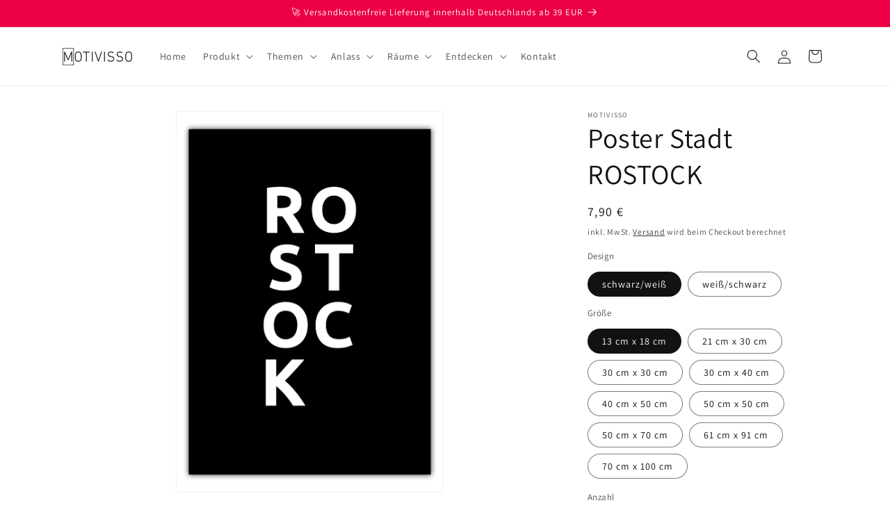

--- FILE ---
content_type: text/html; charset=utf-8
request_url: https://motivisso.com/products/poster-stadt-rostock
body_size: 70943
content:
<!doctype html>
<html class="js" lang="de">
  <head>
	<script id="pandectes-rules">   /* PANDECTES-GDPR: DO NOT MODIFY AUTO GENERATED CODE OF THIS SCRIPT */      window.PandectesSettings = {"store":{"id":66916221220,"plan":"plus","theme":"Aktualisierte Kopie von Dawn","primaryLocale":"de","adminMode":false},"tsPublished":1714920055,"declaration":{"showPurpose":false,"showProvider":false,"showDateGenerated":false},"language":{"languageMode":"Single","fallbackLanguage":"de","languageDetection":"browser","languagesSupported":[]},"texts":{"managed":{"headerText":{"de":"Wir respektieren deine Privatsphäre"},"consentText":{"de":"Diese Website verwendet leckere Cookies, um Dir das beste Shopping-Erlebnis zu bieten."},"dismissButtonText":{"de":"Notwendige"},"linkText":{"de":"Datenschutz"},"imprintText":{"de":"Impressum"},"preferencesButtonText":{"de":"Einstellungen"},"allowButtonText":{"de":"Okay"},"denyButtonText":{"de":"Ablehnen"},"leaveSiteButtonText":{"de":"Diese Seite verlassen"},"cookiePolicyText":{"de":"Cookie-Richtlinie"},"preferencesPopupTitleText":{"de":"Einwilligungseinstellungen verwalten"},"preferencesPopupIntroText":{"de":"Wir verwenden Cookies, um die Funktionalität der Website zu optimieren, die Leistung zu analysieren und Ihnen ein personalisiertes Erlebnis zu bieten. Einige Cookies sind für den ordnungsgemäßen Betrieb der Website unerlässlich. Diese Cookies können nicht deaktiviert werden. In diesem Fenster können Sie Ihre Präferenzen für Cookies verwalten."},"preferencesPopupCloseButtonText":{"de":"Schließen"},"preferencesPopupAcceptAllButtonText":{"de":"Alles Akzeptieren"},"preferencesPopupRejectAllButtonText":{"de":"Alles ablehnen"},"preferencesPopupSaveButtonText":{"de":"Auswahl speichern"},"accessSectionTitleText":{"de":"Datenübertragbarkeit"},"accessSectionParagraphText":{"de":"Sie haben das Recht, jederzeit auf Ihre Daten zuzugreifen."},"rectificationSectionTitleText":{"de":"Datenberichtigung"},"rectificationSectionParagraphText":{"de":"Sie haben das Recht, die Aktualisierung Ihrer Daten zu verlangen, wann immer Sie dies für angemessen halten."},"erasureSectionTitleText":{"de":"Recht auf Vergessenwerden"},"erasureSectionParagraphText":{"de":"Sie haben das Recht, die Löschung aller Ihrer Daten zu verlangen. Danach können Sie nicht mehr auf Ihr Konto zugreifen."},"declIntroText":{"de":"Wir verwenden Cookies, um die Funktionalität der Website zu optimieren, die Leistung zu analysieren und Ihnen ein personalisiertes Erlebnis zu bieten. Einige Cookies sind für den ordnungsgemäßen Betrieb der Website unerlässlich. Diese Cookies können nicht deaktiviert werden. In diesem Fenster können Sie Ihre Präferenzen für Cookies verwalten."}},"categories":{"strictlyNecessaryCookiesTitleText":{"de":"Unbedingt notwendige Cookies"},"functionalityCookiesTitleText":{"de":"Funktionale Cookies"},"performanceCookiesTitleText":{"de":"Leistungs-Cookies"},"targetingCookiesTitleText":{"de":"Targeting-Cookies"},"unclassifiedCookiesTitleText":{"de":"Nicht klassifizierte Cookies"},"strictlyNecessaryCookiesDescriptionText":{"de":"Diese Cookies sind unerlässlich, damit Sie sich auf der Website bewegen und ihre Funktionen nutzen können, z. B. den Zugriff auf sichere Bereiche der Website. Ohne diese Cookies kann die Website nicht richtig funktionieren."},"functionalityCookiesDescriptionText":{"de":"Diese Cookies ermöglichen es der Website, verbesserte Funktionalität und Personalisierung bereitzustellen. Sie können von uns oder von Drittanbietern gesetzt werden, deren Dienste wir auf unseren Seiten hinzugefügt haben. Wenn Sie diese Cookies nicht zulassen, funktionieren einige oder alle dieser Dienste möglicherweise nicht richtig."},"performanceCookiesDescriptionText":{"de":"Diese Cookies ermöglichen es uns, die Leistung unserer Website zu überwachen und zu verbessern. Sie ermöglichen es uns beispielsweise, Besuche zu zählen, Verkehrsquellen zu identifizieren und zu sehen, welche Teile der Website am beliebtesten sind."},"targetingCookiesDescriptionText":{"de":"Diese Cookies können von unseren Werbepartnern über unsere Website gesetzt werden. Sie können von diesen Unternehmen verwendet werden, um ein Profil Ihrer Interessen zu erstellen und Ihnen relevante Werbung auf anderen Websites anzuzeigen. Sie speichern keine direkten personenbezogenen Daten, sondern basieren auf der eindeutigen Identifizierung Ihres Browsers und Ihres Internetgeräts. Wenn Sie diese Cookies nicht zulassen, erleben Sie weniger zielgerichtete Werbung."},"unclassifiedCookiesDescriptionText":{"de":"Nicht klassifizierte Cookies sind Cookies, die wir gerade zusammen mit den Anbietern einzelner Cookies klassifizieren."}},"auto":{"declName":{"de":"Name"},"declPath":{"de":"Weg"},"declType":{"de":"Typ"},"declDomain":{"de":"Domain"},"declPurpose":{"de":"Zweck"},"declProvider":{"de":"Anbieter"},"declRetention":{"de":"Speicherdauer"},"declFirstParty":{"de":"Erstanbieter"},"declThirdParty":{"de":"Drittanbieter"},"declSeconds":{"de":"Sekunden"},"declMinutes":{"de":"Minuten"},"declHours":{"de":"Std."},"declDays":{"de":"Tage"},"declMonths":{"de":"Monate"},"declYears":{"de":"Jahre"},"declSession":{"de":"Sitzung"},"cookiesDetailsText":{"de":"Cookie-Details"},"preferencesPopupAlwaysAllowedText":{"de":"Immer erlaubt"},"submitButton":{"de":"einreichen"},"submittingButton":{"de":"Senden..."},"cancelButton":{"de":"Abbrechen"},"guestsSupportInfoText":{"de":"Bitte loggen Sie sich mit Ihrem Kundenkonto ein, um fortzufahren."},"guestsSupportEmailPlaceholder":{"de":"E-Mail-Addresse"},"guestsSupportEmailValidationError":{"de":"Email ist ungültig"},"guestsSupportEmailSuccessTitle":{"de":"Vielen Dank für die Anfrage"},"guestsSupportEmailFailureTitle":{"de":"Ein Problem ist aufgetreten"},"guestsSupportEmailSuccessMessage":{"de":"Wenn Sie als Kunde dieses Shops registriert sind, erhalten Sie in Kürze eine E-Mail mit Anweisungen zum weiteren Vorgehen."},"guestsSupportEmailFailureMessage":{"de":"Ihre Anfrage wurde nicht übermittelt. Bitte versuchen Sie es erneut und wenn das Problem weiterhin besteht, wenden Sie sich an den Shop-Inhaber, um Hilfe zu erhalten."},"confirmationSuccessTitle":{"de":"Ihre Anfrage wurde bestätigt"},"confirmationFailureTitle":{"de":"Ein Problem ist aufgetreten"},"confirmationSuccessMessage":{"de":"Wir werden uns in Kürze zu Ihrem Anliegen bei Ihnen melden."},"confirmationFailureMessage":{"de":"Ihre Anfrage wurde nicht bestätigt. Bitte versuchen Sie es erneut und wenn das Problem weiterhin besteht, wenden Sie sich an den Ladenbesitzer, um Hilfe zu erhalten"},"consentSectionTitleText":{"de":"Ihre Cookie-Einwilligung"},"consentSectionNoConsentText":{"de":"Sie haben der Cookie-Richtlinie dieser Website nicht zugestimmt."},"consentSectionConsentedText":{"de":"Sie haben der Cookie-Richtlinie dieser Website zugestimmt am"},"consentStatus":{"de":"Einwilligungspräferenz"},"consentDate":{"de":"Zustimmungsdatum"},"consentId":{"de":"Einwilligungs-ID"},"consentSectionChangeConsentActionText":{"de":"Einwilligungspräferenz ändern"},"accessSectionGDPRRequestsActionText":{"de":"Anfragen betroffener Personen"},"accessSectionAccountInfoActionText":{"de":"persönliche Daten"},"accessSectionOrdersRecordsActionText":{"de":"Aufträge"},"accessSectionDownloadReportActionText":{"de":"Alle Daten anfordern"},"rectificationCommentPlaceholder":{"de":"Beschreiben Sie, was Sie aktualisieren möchten"},"rectificationCommentValidationError":{"de":"Kommentar ist erforderlich"},"rectificationSectionEditAccountActionText":{"de":"Aktualisierung anfordern"},"erasureSectionRequestDeletionActionText":{"de":"Löschung personenbezogener Daten anfordern"}}},"library":{"previewMode":false,"fadeInTimeout":0,"defaultBlocked":7,"showLink":true,"showImprintLink":true,"enabled":true,"cookie":{"name":"_pandectes_gdpr","expiryDays":365,"secure":true},"dismissOnScroll":false,"dismissOnWindowClick":false,"dismissOnTimeout":false,"palette":{"popup":{"background":"#FFFFFF","backgroundForCalculations":{"a":1,"b":255,"g":255,"r":255},"text":"#000000"},"button":{"background":"transparent","backgroundForCalculations":{"a":1,"b":255,"g":255,"r":255},"text":"#000000","textForCalculation":{"a":1,"b":0,"g":0,"r":0},"border":"#000000"}},"content":{"href":"https://motivisso.myshopify.com/policies/privacy-policy","imprintHref":"https://motivisso.myshopify.com/policies/legal-notice","close":"&#10005;","target":"","logo":"<img class=\"cc-banner-logo\" height=\"40\" width=\"40\" src=\"https://cdn.shopify.com/s/files/1/0669/1622/1220/t/8/assets/pandectes-logo.png?v=1714920054\" alt=\"MOTIVISSO\" />"},"window":"<div role=\"dialog\" aria-live=\"polite\" aria-label=\"cookieconsent\" aria-describedby=\"cookieconsent:desc\" id=\"pandectes-banner\" class=\"cc-window-wrapper cc-overlay-wrapper\"><div class=\"pd-cookie-banner-window cc-window {{classes}}\"><!--googleoff: all-->{{children}}<!--googleon: all--></div></div>","compliance":{"custom":"<div class=\"cc-compliance cc-highlight\">{{preferences}}{{deny}}{{dismiss}}{{allow}}</div>"},"type":"custom","layouts":{"basic":"{{logo}}{{header}}{{messagelink}}{{compliance}}{{close}}"},"position":"overlay","theme":"wired","revokable":true,"animateRevokable":true,"revokableReset":false,"revokableLogoUrl":"https://cdn.shopify.com/s/files/1/0669/1622/1220/t/8/assets/pandectes-reopen-logo.png?v=1714920055","revokablePlacement":"bottom-left","revokableMarginHorizontal":15,"revokableMarginVertical":15,"static":false,"autoAttach":true,"hasTransition":true,"blacklistPage":[""]},"geolocation":{"brOnly":false,"caOnly":false,"euOnly":false,"canadaOnly":false},"dsr":{"guestsSupport":false,"accessSectionDownloadReportAuto":false},"banner":{"resetTs":1666639601,"extraCss":"        .cc-banner-logo {max-width: 50em!important;}    @media(min-width: 768px) {.cc-window.cc-floating{max-width: 50em!important;width: 50em!important;}}    .cc-message, .pd-cookie-banner-window .cc-header, .cc-logo {text-align: center}    .cc-window-wrapper{z-index: 2147483647;-webkit-transition: opacity 1s ease;  transition: opacity 1s ease;}    .cc-window{z-index: 2147483647;font-family: inherit;}    .pd-cookie-banner-window .cc-header{font-family: inherit;}    .pd-cp-ui{font-family: inherit; background-color: #FFFFFF;color:#000000;}    button.pd-cp-btn, a.pd-cp-btn{}    input + .pd-cp-preferences-slider{background-color: rgba(0, 0, 0, 0.3)}    .pd-cp-scrolling-section::-webkit-scrollbar{background-color: rgba(0, 0, 0, 0.3)}    input:checked + .pd-cp-preferences-slider{background-color: rgba(0, 0, 0, 1)}    .pd-cp-scrolling-section::-webkit-scrollbar-thumb {background-color: rgba(0, 0, 0, 1)}    .pd-cp-ui-close{color:#000000;}    .pd-cp-preferences-slider:before{background-color: #FFFFFF}    .pd-cp-title:before {border-color: #000000!important}    .pd-cp-preferences-slider{background-color:#000000}    .pd-cp-toggle{color:#000000!important}    @media(max-width:699px) {.pd-cp-ui-close-top svg {fill: #000000}}    .pd-cp-toggle:hover,.pd-cp-toggle:visited,.pd-cp-toggle:active{color:#000000!important}    .pd-cookie-banner-window {box-shadow: 0 0 18px rgb(0 0 0 / 20%);}  .cc-window.cc-floating .cc-compliance {    flex-direction: column-reverse;    gap: 1rem;}.cc-window.cc-floating .cc-compliance a {    min-width: 60%}@media only screen and (min-width: 750px) {.cc-window.cc-floating .cc-compliance {     flex-direction: unset;    gap: unset;}.cc-window.cc-floating .cc-compliance a {    min-width: unset}}","customJavascript":null,"showPoweredBy":false,"hybridStrict":false,"cookiesBlockedByDefault":"7","isActive":true,"implicitSavePreferences":false,"cookieIcon":true,"blockBots":false,"showCookiesDetails":true,"hasTransition":true,"blockingPage":false,"showOnlyLandingPage":false,"leaveSiteUrl":"https://www.google.com","linkRespectStoreLang":false},"cookies":{"0":[{"name":"localization","domain":"motivisso.myshopify.com","path":"/","provider":"Shopify","firstParty":true,"retention":"1 year(s)","expires":1,"unit":"declYears","purpose":{"de":"Lokalisierung von Shopify-Shops"}},{"name":"secure_customer_sig","domain":"motivisso.myshopify.com","path":"/","provider":"Shopify","firstParty":true,"retention":"1 year(s)","expires":1,"unit":"declYears","purpose":{"de":"Wird im Zusammenhang mit dem Kundenlogin verwendet."}},{"name":"_tracking_consent","domain":".motivisso.myshopify.com","path":"/","provider":"Shopify","firstParty":true,"retention":"1 year(s)","expires":1,"unit":"declYears","purpose":{"de":"Tracking-Einstellungen."}},{"name":"cart_currency","domain":"motivisso.myshopify.com","path":"/","provider":"Shopify","firstParty":true,"retention":"14 day(s)","expires":14,"unit":"declDays","purpose":{"de":"Das Cookie ist für die sichere Checkout- und Zahlungsfunktion auf der Website erforderlich. Diese Funktion wird von shopify.com bereitgestellt."}},{"name":"_shopify_tm","domain":".motivisso.myshopify.com","path":"/","provider":"Shopify","firstParty":true,"retention":"30 minute(s)","expires":30,"unit":"declMinutes","purpose":{"de":"Wird zum Verwalten der Datenschutzeinstellungen des Kunden verwendet."}},{"name":"_shopify_m","domain":".motivisso.myshopify.com","path":"/","provider":"Shopify","firstParty":true,"retention":"1 year(s)","expires":1,"unit":"declYears","purpose":{"de":"Wird zum Verwalten der Datenschutzeinstellungen des Kunden verwendet."}},{"name":"_shopify_tw","domain":".motivisso.myshopify.com","path":"/","provider":"Shopify","firstParty":true,"retention":"14 day(s)","expires":14,"unit":"declDays","purpose":{"de":"Wird zum Verwalten der Datenschutzeinstellungen des Kunden verwendet."}},{"name":"shopify_pay_redirect","domain":"motivisso.myshopify.com","path":"/","provider":"Shopify","firstParty":true,"retention":"60 minute(s)","expires":60,"unit":"declMinutes","purpose":{"de":"Das Cookie ist für die sichere Checkout- und Zahlungsfunktion auf der Website erforderlich. Diese Funktion wird von shopify.com bereitgestellt."}},{"name":"keep_alive","domain":"motivisso.myshopify.com","path":"/","provider":"Shopify","firstParty":true,"retention":"30 minute(s)","expires":30,"unit":"declMinutes","purpose":{"de":"Wird im Zusammenhang mit der Käuferlokalisierung verwendet."}},{"name":"_secure_session_id","domain":"motivisso.myshopify.com","path":"/","provider":"Shopify","firstParty":true,"retention":"24 hour(s)","expires":24,"unit":"declHours","purpose":{"de":"Wird in Verbindung mit der Navigation durch eine Storefront verwendet."}},{"name":"cart_sig","domain":"motivisso.myshopify.com","path":"/","provider":"Shopify","firstParty":true,"retention":"14 day(s)","expires":14,"unit":"declDays","purpose":{"de":"Shopify-Analysen."}}],"1":[{"name":"_landing_page","domain":".motivisso.myshopify.com","path":"/","provider":"Shopify","firstParty":true,"retention":"14 day(s)","expires":14,"unit":"declDays","purpose":{"de":"Verfolgt Zielseiten."}},{"name":"_orig_referrer","domain":".motivisso.myshopify.com","path":"/","provider":"Shopify","firstParty":true,"retention":"14 day(s)","expires":14,"unit":"declDays","purpose":{"de":"Verfolgt Zielseiten."}},{"name":"_s","domain":".motivisso.myshopify.com","path":"/","provider":"Shopify","firstParty":true,"retention":"30 minute(s)","expires":30,"unit":"declMinutes","purpose":{"de":"Shopify-Analysen."}},{"name":"_y","domain":".motivisso.myshopify.com","path":"/","provider":"Shopify","firstParty":true,"retention":"1 year(s)","expires":1,"unit":"declYears","purpose":{"de":"Shopify-Analysen."}},{"name":"_shopify_y","domain":".motivisso.myshopify.com","path":"/","provider":"Shopify","firstParty":true,"retention":"1 year(s)","expires":1,"unit":"declYears","purpose":{"de":"Shopify-Analysen."}},{"name":"_shopify_s","domain":".motivisso.myshopify.com","path":"/","provider":"Shopify","firstParty":true,"retention":"30 minute(s)","expires":30,"unit":"declMinutes","purpose":{"de":"Shopify-Analysen."}},{"name":"_shopify_sa_p","domain":".motivisso.myshopify.com","path":"/","provider":"Shopify","firstParty":true,"retention":"30 minute(s)","expires":30,"unit":"declMinutes","purpose":{"de":"Shopify-Analysen in Bezug auf Marketing und Empfehlungen."}},{"name":"_shopify_sa_t","domain":".motivisso.myshopify.com","path":"/","provider":"Shopify","firstParty":true,"retention":"30 minute(s)","expires":30,"unit":"declMinutes","purpose":{"de":"Shopify-Analysen in Bezug auf Marketing und Empfehlungen."}},{"name":"_shop_pay_experiment","domain":"motivisso.myshopify.com","path":"/","provider":"Shopify","firstParty":true,"retention":"60 minute(s)","expires":60,"unit":"declMinutes","purpose":{"de":""}}],"2":[{"name":"_gid","domain":".motivisso.myshopify.com","path":"/","provider":"Google","firstParty":true,"retention":"24 hour(s)","expires":24,"unit":"declHours","purpose":{"de":"Cookie wird von Google Analytics platziert, um Seitenaufrufe zu zählen und zu verfolgen."}},{"name":"_ga","domain":".motivisso.myshopify.com","path":"/","provider":"Google","firstParty":true,"retention":"1 year(s)","expires":1,"unit":"declYears","purpose":{"de":"Cookie wird von Google Analytics mit unbekannter Funktionalität gesetzt"}},{"name":"_gat","domain":".motivisso.myshopify.com","path":"/","provider":"Google","firstParty":true,"retention":"37 second(s)","expires":37,"unit":"declSeconds","purpose":{"de":"Cookie wird von Google Analytics platziert, um Anfragen von Bots zu filtern."}},{"name":"_ga_L79373DX21","domain":".motivisso.myshopify.com","path":"/","provider":"Google","firstParty":true,"retention":"1 year(s)","expires":1,"unit":"declYears","purpose":{"de":""}}],"4":[{"name":"_pin_unauth","domain":".motivisso.myshopify.com","path":"/","provider":"Pinterest","firstParty":true,"retention":"1 year(s)","expires":1,"unit":"declYears","purpose":{"de":""}},{"name":"_fbp","domain":".motivisso.myshopify.com","path":"/","provider":"Facebook","firstParty":true,"retention":"90 day(s)","expires":90,"unit":"declDays","purpose":{"de":"Cookie wird von Facebook platziert, um Besuche auf Websites zu verfolgen."}},{"name":"_hjFirstSeen","domain":".motivisso.myshopify.com","path":"/","provider":"Hotjar","firstParty":true,"retention":"30 minute(s)","expires":30,"unit":"declMinutes","purpose":{"de":""}},{"name":"_hjIncludedInSessionSample","domain":"motivisso.myshopify.com","path":"/","provider":"Hotjar","firstParty":true,"retention":"2 minute(s)","expires":2,"unit":"declMinutes","purpose":{"de":""}},{"name":"_hjSession_3159450","domain":".motivisso.myshopify.com","path":"/","provider":"Hotjar","firstParty":true,"retention":"30 minute(s)","expires":30,"unit":"declMinutes","purpose":{"de":""}},{"name":"_hjIncludedInPageviewSample","domain":"motivisso.myshopify.com","path":"/","provider":"Hotjar","firstParty":true,"retention":"2 minute(s)","expires":2,"unit":"declMinutes","purpose":{"de":""}},{"name":"_hjAbsoluteSessionInProgress","domain":".motivisso.myshopify.com","path":"/","provider":"Hotjar","firstParty":true,"retention":"30 minute(s)","expires":30,"unit":"declMinutes","purpose":{"de":""}},{"name":"_hjSessionUser_3159450","domain":".motivisso.myshopify.com","path":"/","provider":"Hotjar","firstParty":true,"retention":"1 year(s)","expires":1,"unit":"declYears","purpose":{"de":""}}],"8":[]},"blocker":{"isActive":false,"googleConsentMode":{"id":"","analyticsId":"","isActive":true,"adStorageCategory":4,"analyticsStorageCategory":2,"personalizationStorageCategory":1,"functionalityStorageCategory":1,"customEvent":true,"securityStorageCategory":0,"redactData":true,"urlPassthrough":true},"facebookPixel":{"id":"","isActive":false,"ldu":false},"rakuten":{"isActive":false,"cmp":false,"ccpa":false},"gpcIsActive":false,"defaultBlocked":7,"patterns":{"whiteList":[],"blackList":{"1":[],"2":[],"4":[],"8":[]},"iframesWhiteList":[],"iframesBlackList":{"1":[],"2":[],"4":[],"8":[]},"beaconsWhiteList":[],"beaconsBlackList":{"1":[],"2":[],"4":[],"8":[]}}}}      !function(){"use strict";window.PandectesRules=window.PandectesRules||{},window.PandectesRules.manualBlacklist={1:[],2:[],4:[]},window.PandectesRules.blacklistedIFrames={1:[],2:[],4:[]},window.PandectesRules.blacklistedCss={1:[],2:[],4:[]},window.PandectesRules.blacklistedBeacons={1:[],2:[],4:[]};var e="javascript/blocked";function t(e){return new RegExp(e.replace(/[/\\.+?$()]/g,"\\$&").replace("*","(.*)"))}var n=function(e){var t=arguments.length>1&&void 0!==arguments[1]?arguments[1]:"log";new URLSearchParams(window.location.search).get("log")&&console[t]("PandectesRules: ".concat(e))};function a(e){var t=document.createElement("script");t.async=!0,t.src=e,document.head.appendChild(t)}function r(e,t){var n=Object.keys(e);if(Object.getOwnPropertySymbols){var a=Object.getOwnPropertySymbols(e);t&&(a=a.filter((function(t){return Object.getOwnPropertyDescriptor(e,t).enumerable}))),n.push.apply(n,a)}return n}function o(e){for(var t=1;t<arguments.length;t++){var n=null!=arguments[t]?arguments[t]:{};t%2?r(Object(n),!0).forEach((function(t){c(e,t,n[t])})):Object.getOwnPropertyDescriptors?Object.defineProperties(e,Object.getOwnPropertyDescriptors(n)):r(Object(n)).forEach((function(t){Object.defineProperty(e,t,Object.getOwnPropertyDescriptor(n,t))}))}return e}function i(e){var t=function(e,t){if("object"!=typeof e||!e)return e;var n=e[Symbol.toPrimitive];if(void 0!==n){var a=n.call(e,t||"default");if("object"!=typeof a)return a;throw new TypeError("@@toPrimitive must return a primitive value.")}return("string"===t?String:Number)(e)}(e,"string");return"symbol"==typeof t?t:String(t)}function s(e){return s="function"==typeof Symbol&&"symbol"==typeof Symbol.iterator?function(e){return typeof e}:function(e){return e&&"function"==typeof Symbol&&e.constructor===Symbol&&e!==Symbol.prototype?"symbol":typeof e},s(e)}function c(e,t,n){return(t=i(t))in e?Object.defineProperty(e,t,{value:n,enumerable:!0,configurable:!0,writable:!0}):e[t]=n,e}function l(e,t){return function(e){if(Array.isArray(e))return e}(e)||function(e,t){var n=null==e?null:"undefined"!=typeof Symbol&&e[Symbol.iterator]||e["@@iterator"];if(null!=n){var a,r,o,i,s=[],c=!0,l=!1;try{if(o=(n=n.call(e)).next,0===t){if(Object(n)!==n)return;c=!1}else for(;!(c=(a=o.call(n)).done)&&(s.push(a.value),s.length!==t);c=!0);}catch(e){l=!0,r=e}finally{try{if(!c&&null!=n.return&&(i=n.return(),Object(i)!==i))return}finally{if(l)throw r}}return s}}(e,t)||d(e,t)||function(){throw new TypeError("Invalid attempt to destructure non-iterable instance.\nIn order to be iterable, non-array objects must have a [Symbol.iterator]() method.")}()}function u(e){return function(e){if(Array.isArray(e))return f(e)}(e)||function(e){if("undefined"!=typeof Symbol&&null!=e[Symbol.iterator]||null!=e["@@iterator"])return Array.from(e)}(e)||d(e)||function(){throw new TypeError("Invalid attempt to spread non-iterable instance.\nIn order to be iterable, non-array objects must have a [Symbol.iterator]() method.")}()}function d(e,t){if(e){if("string"==typeof e)return f(e,t);var n=Object.prototype.toString.call(e).slice(8,-1);return"Object"===n&&e.constructor&&(n=e.constructor.name),"Map"===n||"Set"===n?Array.from(e):"Arguments"===n||/^(?:Ui|I)nt(?:8|16|32)(?:Clamped)?Array$/.test(n)?f(e,t):void 0}}function f(e,t){(null==t||t>e.length)&&(t=e.length);for(var n=0,a=new Array(t);n<t;n++)a[n]=e[n];return a}var p=window.PandectesRulesSettings||window.PandectesSettings,g=!(void 0===window.dataLayer||!Array.isArray(window.dataLayer)||!window.dataLayer.some((function(e){return"pandectes_full_scan"===e.event}))),y=function(){var e,t=arguments.length>0&&void 0!==arguments[0]?arguments[0]:"_pandectes_gdpr",n=("; "+document.cookie).split("; "+t+"=");if(n.length<2)e={};else{var a=n.pop().split(";");e=window.atob(a.shift())}var r=function(e){try{return JSON.parse(e)}catch(e){return!1}}(e);return!1!==r?r:e}(),h=p.banner.isActive,v=p.blocker,w=v.defaultBlocked,m=v.patterns,b=y&&null!==y.preferences&&void 0!==y.preferences?y.preferences:null,k=g?0:h?null===b?w:b:0,_={1:0==(1&k),2:0==(2&k),4:0==(4&k)},L=m.blackList,S=m.whiteList,C=m.iframesBlackList,P=m.iframesWhiteList,A=m.beaconsBlackList,O=m.beaconsWhiteList,j={blackList:[],whiteList:[],iframesBlackList:{1:[],2:[],4:[],8:[]},iframesWhiteList:[],beaconsBlackList:{1:[],2:[],4:[],8:[]},beaconsWhiteList:[]};[1,2,4].map((function(e){var n;_[e]||((n=j.blackList).push.apply(n,u(L[e].length?L[e].map(t):[])),j.iframesBlackList[e]=C[e].length?C[e].map(t):[],j.beaconsBlackList[e]=A[e].length?A[e].map(t):[])})),j.whiteList=S.length?S.map(t):[],j.iframesWhiteList=P.length?P.map(t):[],j.beaconsWhiteList=O.length?O.map(t):[];var E={scripts:[],iframes:{1:[],2:[],4:[]},beacons:{1:[],2:[],4:[]},css:{1:[],2:[],4:[]}},B=function(t,n){return t&&(!n||n!==e)&&(!j.blackList||j.blackList.some((function(e){return e.test(t)})))&&(!j.whiteList||j.whiteList.every((function(e){return!e.test(t)})))},I=function(e){var t=e.getAttribute("src");return j.blackList&&j.blackList.every((function(e){return!e.test(t)}))||j.whiteList&&j.whiteList.some((function(e){return e.test(t)}))},R=function(e,t){var n=j.iframesBlackList[t],a=j.iframesWhiteList;return e&&(!n||n.some((function(t){return t.test(e)})))&&(!a||a.every((function(t){return!t.test(e)})))},T=function(e,t){var n=j.beaconsBlackList[t],a=j.beaconsWhiteList;return e&&(!n||n.some((function(t){return t.test(e)})))&&(!a||a.every((function(t){return!t.test(e)})))},N=new MutationObserver((function(e){for(var t=0;t<e.length;t++)for(var n=e[t].addedNodes,a=0;a<n.length;a++){var r=n[a],o=r.dataset&&r.dataset.cookiecategory;if(1===r.nodeType&&"LINK"===r.tagName){var i=r.dataset&&r.dataset.href;if(i&&o)switch(o){case"functionality":case"C0001":E.css[1].push(i);break;case"performance":case"C0002":E.css[2].push(i);break;case"targeting":case"C0003":E.css[4].push(i)}}}})),x=new MutationObserver((function(t){for(var n=0;n<t.length;n++)for(var a=t[n].addedNodes,r=function(){var t=a[o],n=t.src||t.dataset&&t.dataset.src,r=t.dataset&&t.dataset.cookiecategory;if(1===t.nodeType&&"IFRAME"===t.tagName){if(n){var i=!1;R(n,1)||"functionality"===r||"C0001"===r?(i=!0,E.iframes[1].push(n)):R(n,2)||"performance"===r||"C0002"===r?(i=!0,E.iframes[2].push(n)):(R(n,4)||"targeting"===r||"C0003"===r)&&(i=!0,E.iframes[4].push(n)),i&&(t.removeAttribute("src"),t.setAttribute("data-src",n))}}else if(1===t.nodeType&&"IMG"===t.tagName){if(n){var s=!1;T(n,1)?(s=!0,E.beacons[1].push(n)):T(n,2)?(s=!0,E.beacons[2].push(n)):T(n,4)&&(s=!0,E.beacons[4].push(n)),s&&(t.removeAttribute("src"),t.setAttribute("data-src",n))}}else if(1===t.nodeType&&"LINK"===t.tagName){var c=t.dataset&&t.dataset.href;if(c&&r)switch(r){case"functionality":case"C0001":E.css[1].push(c);break;case"performance":case"C0002":E.css[2].push(c);break;case"targeting":case"C0003":E.css[4].push(c)}}else if(1===t.nodeType&&"SCRIPT"===t.tagName){var l=t.type,u=!1;if(B(n,l))u=!0;else if(n&&r)switch(r){case"functionality":case"C0001":u=!0,window.PandectesRules.manualBlacklist[1].push(n);break;case"performance":case"C0002":u=!0,window.PandectesRules.manualBlacklist[2].push(n);break;case"targeting":case"C0003":u=!0,window.PandectesRules.manualBlacklist[4].push(n)}if(u){E.scripts.push([t,l]),t.type=e;t.addEventListener("beforescriptexecute",(function n(a){t.getAttribute("type")===e&&a.preventDefault(),t.removeEventListener("beforescriptexecute",n)})),t.parentElement&&t.parentElement.removeChild(t)}}},o=0;o<a.length;o++)r()})),D=document.createElement,M={src:Object.getOwnPropertyDescriptor(HTMLScriptElement.prototype,"src"),type:Object.getOwnPropertyDescriptor(HTMLScriptElement.prototype,"type")};window.PandectesRules.unblockCss=function(e){var t=E.css[e]||[];t.length&&n("Unblocking CSS for ".concat(e)),t.forEach((function(e){var t=document.querySelector('link[data-href^="'.concat(e,'"]'));t.removeAttribute("data-href"),t.href=e})),E.css[e]=[]},window.PandectesRules.unblockIFrames=function(e){var t=E.iframes[e]||[];t.length&&n("Unblocking IFrames for ".concat(e)),j.iframesBlackList[e]=[],t.forEach((function(e){var t=document.querySelector('iframe[data-src^="'.concat(e,'"]'));t.removeAttribute("data-src"),t.src=e})),E.iframes[e]=[]},window.PandectesRules.unblockBeacons=function(e){var t=E.beacons[e]||[];t.length&&n("Unblocking Beacons for ".concat(e)),j.beaconsBlackList[e]=[],t.forEach((function(e){var t=document.querySelector('img[data-src^="'.concat(e,'"]'));t.removeAttribute("data-src"),t.src=e})),E.beacons[e]=[]},window.PandectesRules.unblockInlineScripts=function(e){var t=1===e?"functionality":2===e?"performance":"targeting";document.querySelectorAll('script[type="javascript/blocked"][data-cookiecategory="'.concat(t,'"]')).forEach((function(e){var t=e.textContent;e.parentNode.removeChild(e);var n=document.createElement("script");n.type="text/javascript",n.textContent=t,document.body.appendChild(n)}))},window.PandectesRules.unblock=function(a){a.length<1?(j.blackList=[],j.whiteList=[],j.iframesBlackList=[],j.iframesWhiteList=[]):(j.blackList&&(j.blackList=j.blackList.filter((function(e){return a.every((function(t){return"string"==typeof t?!e.test(t):t instanceof RegExp?e.toString()!==t.toString():void 0}))}))),j.whiteList&&(j.whiteList=[].concat(u(j.whiteList),u(a.map((function(e){if("string"==typeof e){var n=".*"+t(e)+".*";if(j.whiteList.every((function(e){return e.toString()!==n.toString()})))return new RegExp(n)}else if(e instanceof RegExp&&j.whiteList.every((function(t){return t.toString()!==e.toString()})))return e;return null})).filter(Boolean)))));for(var r=document.querySelectorAll('script[type="'.concat(e,'"]')),o=0;o<r.length;o++){var i=r[o];I(i)&&(E.scripts.push([i,"application/javascript"]),i.parentElement.removeChild(i))}var s=0;u(E.scripts).forEach((function(e,t){var n=l(e,2),a=n[0],r=n[1];if(I(a)){for(var o=document.createElement("script"),i=0;i<a.attributes.length;i++){var c=a.attributes[i];"src"!==c.name&&"type"!==c.name&&o.setAttribute(c.name,a.attributes[i].value)}o.setAttribute("src",a.src),o.setAttribute("type",r||"application/javascript"),document.head.appendChild(o),E.scripts.splice(t-s,1),s++}})),0==j.blackList.length&&0===j.iframesBlackList[1].length&&0===j.iframesBlackList[2].length&&0===j.iframesBlackList[4].length&&0===j.beaconsBlackList[1].length&&0===j.beaconsBlackList[2].length&&0===j.beaconsBlackList[4].length&&(n("Disconnecting observers"),x.disconnect(),N.disconnect())};var z,W,F=p.store.adminMode,U=p.banner.isActive,q=p.blocker,J=q.defaultBlocked;U&&(z=function(){!function(){var e=window.Shopify.trackingConsent;if(!1!==e.shouldShowBanner()||null!==b||7!==J)try{var t=F&&!(window.Shopify&&window.Shopify.AdminBarInjector),a={preferences:0==(1&k)||g||t,analytics:0==(2&k)||g||t,marketing:0==(4&k)||g||t};e.firstPartyMarketingAllowed()===a.marketing&&e.analyticsProcessingAllowed()===a.analytics&&e.preferencesProcessingAllowed()===a.preferences||(a.sale_of_data=a.marketing,e.setTrackingConsent(a,(function(e){e&&e.error?n("Shopify.customerPrivacy API - failed to setTrackingConsent"):n("setTrackingConsent(".concat(JSON.stringify(a),")"))})))}catch(e){n("Shopify.customerPrivacy API - exception")}}(),function(){var e=window.Shopify.trackingConsent,t=e.currentVisitorConsent();if(q.gpcIsActive&&"CCPA"===e.getRegulation()&&"no"===t.gpc&&"yes"!==t.sale_of_data){var a={sale_of_data:!1};e.setTrackingConsent(a,(function(e){e&&e.error?n("Shopify.customerPrivacy API - failed to setTrackingConsent({".concat(JSON.stringify(a),")")):n("setTrackingConsent(".concat(JSON.stringify(a),")"))}))}}()},W=null,window.Shopify&&window.Shopify.loadFeatures&&window.Shopify.trackingConsent?z():W=setInterval((function(){window.Shopify&&window.Shopify.loadFeatures&&(clearInterval(W),window.Shopify.loadFeatures([{name:"consent-tracking-api",version:"0.1"}],(function(e){e?n("Shopify.customerPrivacy API - failed to load"):(n("shouldShowBanner() -> ".concat(window.Shopify.trackingConsent.shouldShowBanner()," | saleOfDataRegion() -> ").concat(window.Shopify.trackingConsent.saleOfDataRegion())),z())})))}),10));var G=p.banner.isActive,H=p.blocker.googleConsentMode,$=H.isActive,K=H.customEvent,V=H.id,Q=void 0===V?"":V,X=H.analyticsId,Y=void 0===X?"":X,Z=H.adwordsId,ee=void 0===Z?"":Z,te=H.redactData,ne=H.urlPassthrough,ae=H.adStorageCategory,re=H.analyticsStorageCategory,oe=H.functionalityStorageCategory,ie=H.personalizationStorageCategory,se=H.securityStorageCategory,ce=H.dataLayerProperty,le=void 0===ce?"dataLayer":ce,ue=H.waitForUpdate,de=void 0===ue?0:ue,fe=H.useNativeChannel,pe=void 0!==fe&&fe;function ge(){window[le].push(arguments)}window[le]=window[le]||[];var ye,he,ve={hasInitialized:!1,useNativeChannel:!1,ads_data_redaction:!1,url_passthrough:!1,data_layer_property:"dataLayer",storage:{ad_storage:"granted",ad_user_data:"granted",ad_personalization:"granted",analytics_storage:"granted",functionality_storage:"granted",personalization_storage:"granted",security_storage:"granted"}};if(G&&$){var we=0==(k&ae)?"granted":"denied",me=0==(k&re)?"granted":"denied",be=0==(k&oe)?"granted":"denied",ke=0==(k&ie)?"granted":"denied",_e=0==(k&se)?"granted":"denied";ve.hasInitialized=!0,ve.useNativeChannel=pe,ve.ads_data_redaction="denied"===we&&te,ve.url_passthrough=ne,ve.storage.ad_storage=we,ve.storage.ad_user_data=we,ve.storage.ad_personalization=we,ve.storage.analytics_storage=me,ve.storage.functionality_storage=be,ve.storage.personalization_storage=ke,ve.storage.security_storage=_e,de&&(ve.storage.wait_for_update="denied"===me||"denied"===we?de:0),ve.data_layer_property=le||"dataLayer",ve.ads_data_redaction&&ge("set","ads_data_redaction",ve.ads_data_redaction),ve.url_passthrough&&ge("set","url_passthrough",ve.url_passthrough),ve.useNativeChannel&&(window[le].push=function(){for(var e=arguments.length,t=new Array(e),n=0;n<e;n++)t[n]=arguments[n];if(t&&t[0]){var a=t[0][0],r=t[0][1],o=t[0][2],i=o&&"object"===s(o)&&4===Object.values(o).length&&o.ad_storage&&o.analytics_storage&&o.ad_user_data&&o.ad_personalization;if("consent"===a&&i)if("default"===r)o.functionality_storage=ve.storage.functionality_storage,o.personalization_storage=ve.storage.personalization_storage,o.security_storage="granted",ve.storage.wait_for_update&&(o.wait_for_update=ve.storage.wait_for_update);else if("update"===r){try{var c=window.Shopify.customerPrivacy.preferencesProcessingAllowed()?"granted":"denied";o.functionality_storage=c,o.personalization_storage=c}catch(e){}o.security_storage="granted"}}return Array.prototype.push.apply(this,t)}),function(){ge("consent","default",ve.storage),!1===pe?console.log("Pandectes: Google Consent Mode (av2)"):console.log("Pandectes: Google Consent Mode (av2nc)");(Q.length||Y.length||ee.length)&&(window[ve.data_layer_property].push({"pandectes.start":(new Date).getTime(),event:"pandectes-rules.min.js"}),(Y.length||ee.length)&&ge("js",new Date));var e="https://www.googletagmanager.com";if(Q.length){var t=Q.split(",");window[ve.data_layer_property].push({"gtm.start":(new Date).getTime(),event:"gtm.js"});for(var n=0;n<t.length;n++){var r="dataLayer"!==ve.data_layer_property?"&l=".concat(ve.data_layer_property):"";a("".concat(e,"/gtm.js?id=").concat(t[n].trim()).concat(r))}}if(Y.length)for(var o=Y.split(","),i=0;i<o.length;i++){var s=o[i].trim();s.length&&(a("".concat(e,"/gtag/js?id=").concat(s)),ge("config",s,{send_page_view:!1}))}if(ee.length)for(var c=ee.split(","),l=0;l<c.length;l++){var u=c[l].trim();u.length&&(a("".concat(e,"/gtag/js?id=").concat(u)),ge("config",u,{allow_enhanced_conversions:!0}))}}()}G&&K&&(he=7===(ye=k)?"deny":0===ye?"allow":"mixed",window[le].push({event:"Pandectes_Consent_Update",pandectes_status:he,pandectes_categories:{C0000:"allow",C0001:_[1]?"allow":"deny",C0002:_[2]?"allow":"deny",C0003:_[4]?"allow":"deny"}}));var Le=p.blocker,Se=Le.klaviyoIsActive,Ce=Le.googleConsentMode.adStorageCategory;Se&&window.addEventListener("PandectesEvent_OnConsent",(function(e){var t=e.detail.preferences;if(null!=t){var n=0==(t&Ce)?"granted":"denied";void 0!==window.klaviyo&&window.klaviyo.isIdentified()&&window.klaviyo.push(["identify",{ad_personalization:n,ad_user_data:n}])}})),p.banner.revokableTrigger&&window.addEventListener("PandectesEvent_OnInitialize",(function(){document.querySelectorAll('[href*="#reopenBanner"]').forEach((function(e){e.onclick=function(e){e.preventDefault(),window.Pandectes.fn.revokeConsent()}}))})),window.PandectesRules.gcm=ve;var Pe=p.banner.isActive,Ae=p.blocker.isActive;n("Prefs: ".concat(k," | Banner: ").concat(Pe?"on":"off"," | Blocker: ").concat(Ae?"on":"off"));var Oe=null===b&&/\/checkouts\//.test(window.location.pathname);Pe&&0!==k&&!1===g&&Ae&&!Oe&&(n("Blocker will execute"),document.createElement=function(){for(var t=arguments.length,n=new Array(t),a=0;a<t;a++)n[a]=arguments[a];if("script"!==n[0].toLowerCase())return D.bind?D.bind(document).apply(void 0,n):D;var r=D.bind(document).apply(void 0,n);try{Object.defineProperties(r,{src:o(o({},M.src),{},{set:function(t){B(t,r.type)&&M.type.set.call(this,e),M.src.set.call(this,t)}}),type:o(o({},M.type),{},{get:function(){var t=M.type.get.call(this);return t===e||B(this.src,t)?null:t},set:function(t){var n=B(r.src,r.type)?e:t;M.type.set.call(this,n)}})}),r.setAttribute=function(t,n){if("type"===t){var a=B(r.src,r.type)?e:n;M.type.set.call(r,a)}else"src"===t?(B(n,r.type)&&M.type.set.call(r,e),M.src.set.call(r,n)):HTMLScriptElement.prototype.setAttribute.call(r,t,n)}}catch(e){console.warn("Pandectes: unable to prevent script execution for script src ",r.src,".\n",'A likely cause would be because you are using a third-party browser extension that monkey patches the "document.createElement" function.')}return r},x.observe(document.documentElement,{childList:!0,subtree:!0}),N.observe(document.documentElement,{childList:!0,subtree:!0}))}();
</script>
    <meta charset="utf-8">
    <meta http-equiv="X-UA-Compatible" content="IE=edge">
    <meta name="viewport" content="width=device-width,initial-scale=1">
    <meta name="theme-color" content="">
    <link rel="canonical" href="https://motivisso.com/products/poster-stadt-rostock">

    <!-- Hotjar Tracking Code for https://www.motivisso.com -->
<script>
    (function(h,o,t,j,a,r){
        h.hj=h.hj||function(){(h.hj.q=h.hj.q||[]).push(arguments)};
        h._hjSettings={hjid:3159450,hjsv:6};
        a=o.getElementsByTagName('head')[0];
        r=o.createElement('script');r.async=1;
        r.src=t+h._hjSettings.hjid+j+h._hjSettings.hjsv;
        a.appendChild(r);
    })(window,document,'https://static.hotjar.com/c/hotjar-','.js?sv=');
</script><link rel="icon" type="image/png" href="//motivisso.com/cdn/shop/files/logo_signet_url.png?crop=center&height=32&v=1666626359&width=32"><link rel="preconnect" href="https://fonts.shopifycdn.com" crossorigin><title>
      Poster Stadt ROSTOCK
 &ndash; MOTIVISSO</title>

    
      <meta name="description" content="Poster Stadt ROSTOCK auf MOTIVISSO in vielen Farben und Größen. Große Auswahl an Postern &amp; Leinwänden, schnelle Lieferung und versandkostenfrei ab 39 EUR.">
    

    

<meta property="og:site_name" content="MOTIVISSO">
<meta property="og:url" content="https://motivisso.com/products/poster-stadt-rostock">
<meta property="og:title" content="Poster Stadt ROSTOCK">
<meta property="og:type" content="product">
<meta property="og:description" content="Poster Stadt ROSTOCK auf MOTIVISSO in vielen Farben und Größen. Große Auswahl an Postern &amp; Leinwänden, schnelle Lieferung und versandkostenfrei ab 39 EUR."><meta property="og:image" content="http://motivisso.com/cdn/shop/products/poster-stadt-rostock-weissschwarz-1jpg.jpg?v=1667062956">
  <meta property="og:image:secure_url" content="https://motivisso.com/cdn/shop/products/poster-stadt-rostock-weissschwarz-1jpg.jpg?v=1667062956">
  <meta property="og:image:width" content="1792">
  <meta property="og:image:height" content="2560"><meta property="og:price:amount" content="7,90">
  <meta property="og:price:currency" content="EUR"><meta name="twitter:site" content="@motivisso"><meta name="twitter:card" content="summary_large_image">
<meta name="twitter:title" content="Poster Stadt ROSTOCK">
<meta name="twitter:description" content="Poster Stadt ROSTOCK auf MOTIVISSO in vielen Farben und Größen. Große Auswahl an Postern &amp; Leinwänden, schnelle Lieferung und versandkostenfrei ab 39 EUR.">


    <script src="//motivisso.com/cdn/shop/t/8/assets/constants.js?v=58251544750838685771714915802" defer="defer"></script>
    <script src="//motivisso.com/cdn/shop/t/8/assets/pubsub.js?v=158357773527763999511714915802" defer="defer"></script>
    <script src="//motivisso.com/cdn/shop/t/8/assets/global.js?v=136628361274817707361714915802" defer="defer"></script><script src="//motivisso.com/cdn/shop/t/8/assets/animations.js?v=88693664871331136111714915801" defer="defer"></script><script>window.performance && window.performance.mark && window.performance.mark('shopify.content_for_header.start');</script><meta name="facebook-domain-verification" content="sy3isfs792e1j9e3o8hw4bufp07hf7">
<meta name="google-site-verification" content="7npuoodwftgPjplSXL9Mfca68JOgeDgfvBBuyi94KNs">
<meta id="shopify-digital-wallet" name="shopify-digital-wallet" content="/66916221220/digital_wallets/dialog">
<meta name="shopify-checkout-api-token" content="78efc01005395c8019e9d5032ce22640">
<meta id="in-context-paypal-metadata" data-shop-id="66916221220" data-venmo-supported="false" data-environment="production" data-locale="de_DE" data-paypal-v4="true" data-currency="EUR">
<link rel="alternate" type="application/json+oembed" href="https://motivisso.com/products/poster-stadt-rostock.oembed">
<script async="async" src="/checkouts/internal/preloads.js?locale=de-DE"></script>
<link rel="preconnect" href="https://shop.app" crossorigin="anonymous">
<script async="async" src="https://shop.app/checkouts/internal/preloads.js?locale=de-DE&shop_id=66916221220" crossorigin="anonymous"></script>
<script id="apple-pay-shop-capabilities" type="application/json">{"shopId":66916221220,"countryCode":"DE","currencyCode":"EUR","merchantCapabilities":["supports3DS"],"merchantId":"gid:\/\/shopify\/Shop\/66916221220","merchantName":"MOTIVISSO","requiredBillingContactFields":["postalAddress","email"],"requiredShippingContactFields":["postalAddress","email"],"shippingType":"shipping","supportedNetworks":["visa","maestro","masterCard","amex"],"total":{"type":"pending","label":"MOTIVISSO","amount":"1.00"},"shopifyPaymentsEnabled":true,"supportsSubscriptions":true}</script>
<script id="shopify-features" type="application/json">{"accessToken":"78efc01005395c8019e9d5032ce22640","betas":["rich-media-storefront-analytics"],"domain":"motivisso.com","predictiveSearch":true,"shopId":66916221220,"locale":"de"}</script>
<script>var Shopify = Shopify || {};
Shopify.shop = "motivisso.myshopify.com";
Shopify.locale = "de";
Shopify.currency = {"active":"EUR","rate":"1.0"};
Shopify.country = "DE";
Shopify.theme = {"name":"Dawn 14.0.0 - 2024-05-05","id":160807059788,"schema_name":"Dawn","schema_version":"14.0.0","theme_store_id":887,"role":"main"};
Shopify.theme.handle = "null";
Shopify.theme.style = {"id":null,"handle":null};
Shopify.cdnHost = "motivisso.com/cdn";
Shopify.routes = Shopify.routes || {};
Shopify.routes.root = "/";</script>
<script type="module">!function(o){(o.Shopify=o.Shopify||{}).modules=!0}(window);</script>
<script>!function(o){function n(){var o=[];function n(){o.push(Array.prototype.slice.apply(arguments))}return n.q=o,n}var t=o.Shopify=o.Shopify||{};t.loadFeatures=n(),t.autoloadFeatures=n()}(window);</script>
<script>
  window.ShopifyPay = window.ShopifyPay || {};
  window.ShopifyPay.apiHost = "shop.app\/pay";
  window.ShopifyPay.redirectState = null;
</script>
<script id="shop-js-analytics" type="application/json">{"pageType":"product"}</script>
<script defer="defer" async type="module" src="//motivisso.com/cdn/shopifycloud/shop-js/modules/v2/client.init-shop-cart-sync_XknANqpX.de.esm.js"></script>
<script defer="defer" async type="module" src="//motivisso.com/cdn/shopifycloud/shop-js/modules/v2/chunk.common_DvdeXi9P.esm.js"></script>
<script type="module">
  await import("//motivisso.com/cdn/shopifycloud/shop-js/modules/v2/client.init-shop-cart-sync_XknANqpX.de.esm.js");
await import("//motivisso.com/cdn/shopifycloud/shop-js/modules/v2/chunk.common_DvdeXi9P.esm.js");

  window.Shopify.SignInWithShop?.initShopCartSync?.({"fedCMEnabled":true,"windoidEnabled":true});

</script>
<script>
  window.Shopify = window.Shopify || {};
  if (!window.Shopify.featureAssets) window.Shopify.featureAssets = {};
  window.Shopify.featureAssets['shop-js'] = {"shop-button":["modules/v2/client.shop-button_Baq_RTkq.de.esm.js","modules/v2/chunk.common_DvdeXi9P.esm.js"],"init-fed-cm":["modules/v2/client.init-fed-cm_DMo35JdQ.de.esm.js","modules/v2/chunk.common_DvdeXi9P.esm.js"],"shop-toast-manager":["modules/v2/client.shop-toast-manager_DCWfOqRF.de.esm.js","modules/v2/chunk.common_DvdeXi9P.esm.js"],"shop-cart-sync":["modules/v2/client.shop-cart-sync_D9JQGxjh.de.esm.js","modules/v2/chunk.common_DvdeXi9P.esm.js"],"init-shop-cart-sync":["modules/v2/client.init-shop-cart-sync_XknANqpX.de.esm.js","modules/v2/chunk.common_DvdeXi9P.esm.js"],"avatar":["modules/v2/client.avatar_BTnouDA3.de.esm.js"],"init-shop-email-lookup-coordinator":["modules/v2/client.init-shop-email-lookup-coordinator_Bz_MA9Op.de.esm.js","modules/v2/chunk.common_DvdeXi9P.esm.js"],"init-windoid":["modules/v2/client.init-windoid_B3VvhkL7.de.esm.js","modules/v2/chunk.common_DvdeXi9P.esm.js"],"shop-cash-offers":["modules/v2/client.shop-cash-offers_CYQv6hn3.de.esm.js","modules/v2/chunk.common_DvdeXi9P.esm.js","modules/v2/chunk.modal_CkJq5XGD.esm.js"],"init-customer-accounts-sign-up":["modules/v2/client.init-customer-accounts-sign-up_CDG_EMX9.de.esm.js","modules/v2/client.shop-login-button_caaxNUOr.de.esm.js","modules/v2/chunk.common_DvdeXi9P.esm.js","modules/v2/chunk.modal_CkJq5XGD.esm.js"],"pay-button":["modules/v2/client.pay-button_CKXSOdRt.de.esm.js","modules/v2/chunk.common_DvdeXi9P.esm.js"],"init-customer-accounts":["modules/v2/client.init-customer-accounts_CBDBRCw9.de.esm.js","modules/v2/client.shop-login-button_caaxNUOr.de.esm.js","modules/v2/chunk.common_DvdeXi9P.esm.js","modules/v2/chunk.modal_CkJq5XGD.esm.js"],"init-shop-for-new-customer-accounts":["modules/v2/client.init-shop-for-new-customer-accounts_CbyP-mMl.de.esm.js","modules/v2/client.shop-login-button_caaxNUOr.de.esm.js","modules/v2/chunk.common_DvdeXi9P.esm.js","modules/v2/chunk.modal_CkJq5XGD.esm.js"],"shop-login-button":["modules/v2/client.shop-login-button_caaxNUOr.de.esm.js","modules/v2/chunk.common_DvdeXi9P.esm.js","modules/v2/chunk.modal_CkJq5XGD.esm.js"],"shop-follow-button":["modules/v2/client.shop-follow-button_DKjGFHnv.de.esm.js","modules/v2/chunk.common_DvdeXi9P.esm.js","modules/v2/chunk.modal_CkJq5XGD.esm.js"],"checkout-modal":["modules/v2/client.checkout-modal_DiCgWgoC.de.esm.js","modules/v2/chunk.common_DvdeXi9P.esm.js","modules/v2/chunk.modal_CkJq5XGD.esm.js"],"lead-capture":["modules/v2/client.lead-capture_ASe7qa-m.de.esm.js","modules/v2/chunk.common_DvdeXi9P.esm.js","modules/v2/chunk.modal_CkJq5XGD.esm.js"],"shop-login":["modules/v2/client.shop-login_Cve_5msa.de.esm.js","modules/v2/chunk.common_DvdeXi9P.esm.js","modules/v2/chunk.modal_CkJq5XGD.esm.js"],"payment-terms":["modules/v2/client.payment-terms_D0YjRyyK.de.esm.js","modules/v2/chunk.common_DvdeXi9P.esm.js","modules/v2/chunk.modal_CkJq5XGD.esm.js"]};
</script>
<script>(function() {
  var isLoaded = false;
  function asyncLoad() {
    if (isLoaded) return;
    isLoaded = true;
    var urls = ["https:\/\/cdn.nfcube.com\/b95004636421fe7477799a5afa7c43e4.js?shop=motivisso.myshopify.com"];
    for (var i = 0; i < urls.length; i++) {
      var s = document.createElement('script');
      s.type = 'text/javascript';
      s.async = true;
      s.src = urls[i];
      var x = document.getElementsByTagName('script')[0];
      x.parentNode.insertBefore(s, x);
    }
  };
  if(window.attachEvent) {
    window.attachEvent('onload', asyncLoad);
  } else {
    window.addEventListener('load', asyncLoad, false);
  }
})();</script>
<script id="__st">var __st={"a":66916221220,"offset":3600,"reqid":"e8921e81-0cee-400d-9549-780c226c2460-1768842318","pageurl":"motivisso.com\/products\/poster-stadt-rostock","u":"c9521a030803","p":"product","rtyp":"product","rid":7980261114148};</script>
<script>window.ShopifyPaypalV4VisibilityTracking = true;</script>
<script id="captcha-bootstrap">!function(){'use strict';const t='contact',e='account',n='new_comment',o=[[t,t],['blogs',n],['comments',n],[t,'customer']],c=[[e,'customer_login'],[e,'guest_login'],[e,'recover_customer_password'],[e,'create_customer']],r=t=>t.map((([t,e])=>`form[action*='/${t}']:not([data-nocaptcha='true']) input[name='form_type'][value='${e}']`)).join(','),a=t=>()=>t?[...document.querySelectorAll(t)].map((t=>t.form)):[];function s(){const t=[...o],e=r(t);return a(e)}const i='password',u='form_key',d=['recaptcha-v3-token','g-recaptcha-response','h-captcha-response',i],f=()=>{try{return window.sessionStorage}catch{return}},m='__shopify_v',_=t=>t.elements[u];function p(t,e,n=!1){try{const o=window.sessionStorage,c=JSON.parse(o.getItem(e)),{data:r}=function(t){const{data:e,action:n}=t;return t[m]||n?{data:e,action:n}:{data:t,action:n}}(c);for(const[e,n]of Object.entries(r))t.elements[e]&&(t.elements[e].value=n);n&&o.removeItem(e)}catch(o){console.error('form repopulation failed',{error:o})}}const l='form_type',E='cptcha';function T(t){t.dataset[E]=!0}const w=window,h=w.document,L='Shopify',v='ce_forms',y='captcha';let A=!1;((t,e)=>{const n=(g='f06e6c50-85a8-45c8-87d0-21a2b65856fe',I='https://cdn.shopify.com/shopifycloud/storefront-forms-hcaptcha/ce_storefront_forms_captcha_hcaptcha.v1.5.2.iife.js',D={infoText:'Durch hCaptcha geschützt',privacyText:'Datenschutz',termsText:'Allgemeine Geschäftsbedingungen'},(t,e,n)=>{const o=w[L][v],c=o.bindForm;if(c)return c(t,g,e,D).then(n);var r;o.q.push([[t,g,e,D],n]),r=I,A||(h.body.append(Object.assign(h.createElement('script'),{id:'captcha-provider',async:!0,src:r})),A=!0)});var g,I,D;w[L]=w[L]||{},w[L][v]=w[L][v]||{},w[L][v].q=[],w[L][y]=w[L][y]||{},w[L][y].protect=function(t,e){n(t,void 0,e),T(t)},Object.freeze(w[L][y]),function(t,e,n,w,h,L){const[v,y,A,g]=function(t,e,n){const i=e?o:[],u=t?c:[],d=[...i,...u],f=r(d),m=r(i),_=r(d.filter((([t,e])=>n.includes(e))));return[a(f),a(m),a(_),s()]}(w,h,L),I=t=>{const e=t.target;return e instanceof HTMLFormElement?e:e&&e.form},D=t=>v().includes(t);t.addEventListener('submit',(t=>{const e=I(t);if(!e)return;const n=D(e)&&!e.dataset.hcaptchaBound&&!e.dataset.recaptchaBound,o=_(e),c=g().includes(e)&&(!o||!o.value);(n||c)&&t.preventDefault(),c&&!n&&(function(t){try{if(!f())return;!function(t){const e=f();if(!e)return;const n=_(t);if(!n)return;const o=n.value;o&&e.removeItem(o)}(t);const e=Array.from(Array(32),(()=>Math.random().toString(36)[2])).join('');!function(t,e){_(t)||t.append(Object.assign(document.createElement('input'),{type:'hidden',name:u})),t.elements[u].value=e}(t,e),function(t,e){const n=f();if(!n)return;const o=[...t.querySelectorAll(`input[type='${i}']`)].map((({name:t})=>t)),c=[...d,...o],r={};for(const[a,s]of new FormData(t).entries())c.includes(a)||(r[a]=s);n.setItem(e,JSON.stringify({[m]:1,action:t.action,data:r}))}(t,e)}catch(e){console.error('failed to persist form',e)}}(e),e.submit())}));const S=(t,e)=>{t&&!t.dataset[E]&&(n(t,e.some((e=>e===t))),T(t))};for(const o of['focusin','change'])t.addEventListener(o,(t=>{const e=I(t);D(e)&&S(e,y())}));const B=e.get('form_key'),M=e.get(l),P=B&&M;t.addEventListener('DOMContentLoaded',(()=>{const t=y();if(P)for(const e of t)e.elements[l].value===M&&p(e,B);[...new Set([...A(),...v().filter((t=>'true'===t.dataset.shopifyCaptcha))])].forEach((e=>S(e,t)))}))}(h,new URLSearchParams(w.location.search),n,t,e,['guest_login'])})(!0,!0)}();</script>
<script integrity="sha256-4kQ18oKyAcykRKYeNunJcIwy7WH5gtpwJnB7kiuLZ1E=" data-source-attribution="shopify.loadfeatures" defer="defer" src="//motivisso.com/cdn/shopifycloud/storefront/assets/storefront/load_feature-a0a9edcb.js" crossorigin="anonymous"></script>
<script crossorigin="anonymous" defer="defer" src="//motivisso.com/cdn/shopifycloud/storefront/assets/shopify_pay/storefront-65b4c6d7.js?v=20250812"></script>
<script data-source-attribution="shopify.dynamic_checkout.dynamic.init">var Shopify=Shopify||{};Shopify.PaymentButton=Shopify.PaymentButton||{isStorefrontPortableWallets:!0,init:function(){window.Shopify.PaymentButton.init=function(){};var t=document.createElement("script");t.src="https://motivisso.com/cdn/shopifycloud/portable-wallets/latest/portable-wallets.de.js",t.type="module",document.head.appendChild(t)}};
</script>
<script data-source-attribution="shopify.dynamic_checkout.buyer_consent">
  function portableWalletsHideBuyerConsent(e){var t=document.getElementById("shopify-buyer-consent"),n=document.getElementById("shopify-subscription-policy-button");t&&n&&(t.classList.add("hidden"),t.setAttribute("aria-hidden","true"),n.removeEventListener("click",e))}function portableWalletsShowBuyerConsent(e){var t=document.getElementById("shopify-buyer-consent"),n=document.getElementById("shopify-subscription-policy-button");t&&n&&(t.classList.remove("hidden"),t.removeAttribute("aria-hidden"),n.addEventListener("click",e))}window.Shopify?.PaymentButton&&(window.Shopify.PaymentButton.hideBuyerConsent=portableWalletsHideBuyerConsent,window.Shopify.PaymentButton.showBuyerConsent=portableWalletsShowBuyerConsent);
</script>
<script data-source-attribution="shopify.dynamic_checkout.cart.bootstrap">document.addEventListener("DOMContentLoaded",(function(){function t(){return document.querySelector("shopify-accelerated-checkout-cart, shopify-accelerated-checkout")}if(t())Shopify.PaymentButton.init();else{new MutationObserver((function(e,n){t()&&(Shopify.PaymentButton.init(),n.disconnect())})).observe(document.body,{childList:!0,subtree:!0})}}));
</script>
<link id="shopify-accelerated-checkout-styles" rel="stylesheet" media="screen" href="https://motivisso.com/cdn/shopifycloud/portable-wallets/latest/accelerated-checkout-backwards-compat.css" crossorigin="anonymous">
<style id="shopify-accelerated-checkout-cart">
        #shopify-buyer-consent {
  margin-top: 1em;
  display: inline-block;
  width: 100%;
}

#shopify-buyer-consent.hidden {
  display: none;
}

#shopify-subscription-policy-button {
  background: none;
  border: none;
  padding: 0;
  text-decoration: underline;
  font-size: inherit;
  cursor: pointer;
}

#shopify-subscription-policy-button::before {
  box-shadow: none;
}

      </style>
<script id="sections-script" data-sections="header" defer="defer" src="//motivisso.com/cdn/shop/t/8/compiled_assets/scripts.js?v=523"></script>
<script>window.performance && window.performance.mark && window.performance.mark('shopify.content_for_header.end');</script>


    <style data-shopify>
      @font-face {
  font-family: Assistant;
  font-weight: 400;
  font-style: normal;
  font-display: swap;
  src: url("//motivisso.com/cdn/fonts/assistant/assistant_n4.9120912a469cad1cc292572851508ca49d12e768.woff2") format("woff2"),
       url("//motivisso.com/cdn/fonts/assistant/assistant_n4.6e9875ce64e0fefcd3f4446b7ec9036b3ddd2985.woff") format("woff");
}

      @font-face {
  font-family: Assistant;
  font-weight: 700;
  font-style: normal;
  font-display: swap;
  src: url("//motivisso.com/cdn/fonts/assistant/assistant_n7.bf44452348ec8b8efa3aa3068825305886b1c83c.woff2") format("woff2"),
       url("//motivisso.com/cdn/fonts/assistant/assistant_n7.0c887fee83f6b3bda822f1150b912c72da0f7b64.woff") format("woff");
}

      
      
      @font-face {
  font-family: Assistant;
  font-weight: 400;
  font-style: normal;
  font-display: swap;
  src: url("//motivisso.com/cdn/fonts/assistant/assistant_n4.9120912a469cad1cc292572851508ca49d12e768.woff2") format("woff2"),
       url("//motivisso.com/cdn/fonts/assistant/assistant_n4.6e9875ce64e0fefcd3f4446b7ec9036b3ddd2985.woff") format("woff");
}


      
        :root,
        .color-scheme-1 {
          --color-background: 255,255,255;
        
          --gradient-background: #ffffff;
        

        

        --color-foreground: 18,18,18;
        --color-background-contrast: 191,191,191;
        --color-shadow: 18,18,18;
        --color-button: 18,18,18;
        --color-button-text: 255,255,255;
        --color-secondary-button: 255,255,255;
        --color-secondary-button-text: 18,18,18;
        --color-link: 18,18,18;
        --color-badge-foreground: 18,18,18;
        --color-badge-background: 255,255,255;
        --color-badge-border: 18,18,18;
        --payment-terms-background-color: rgb(255 255 255);
      }
      
        
        .color-scheme-2 {
          --color-background: 243,243,243;
        
          --gradient-background: #f3f3f3;
        

        

        --color-foreground: 18,18,18;
        --color-background-contrast: 179,179,179;
        --color-shadow: 18,18,18;
        --color-button: 18,18,18;
        --color-button-text: 243,243,243;
        --color-secondary-button: 243,243,243;
        --color-secondary-button-text: 18,18,18;
        --color-link: 18,18,18;
        --color-badge-foreground: 18,18,18;
        --color-badge-background: 243,243,243;
        --color-badge-border: 18,18,18;
        --payment-terms-background-color: rgb(243 243 243);
      }
      
        
        .color-scheme-3 {
          --color-background: 36,40,51;
        
          --gradient-background: #242833;
        

        

        --color-foreground: 255,255,255;
        --color-background-contrast: 47,52,66;
        --color-shadow: 18,18,18;
        --color-button: 255,255,255;
        --color-button-text: 0,0,0;
        --color-secondary-button: 36,40,51;
        --color-secondary-button-text: 255,255,255;
        --color-link: 255,255,255;
        --color-badge-foreground: 255,255,255;
        --color-badge-background: 36,40,51;
        --color-badge-border: 255,255,255;
        --payment-terms-background-color: rgb(36 40 51);
      }
      
        
        .color-scheme-4 {
          --color-background: 18,18,18;
        
          --gradient-background: #121212;
        

        

        --color-foreground: 255,255,255;
        --color-background-contrast: 146,146,146;
        --color-shadow: 18,18,18;
        --color-button: 255,255,255;
        --color-button-text: 18,18,18;
        --color-secondary-button: 18,18,18;
        --color-secondary-button-text: 255,255,255;
        --color-link: 255,255,255;
        --color-badge-foreground: 255,255,255;
        --color-badge-background: 18,18,18;
        --color-badge-border: 255,255,255;
        --payment-terms-background-color: rgb(18 18 18);
      }
      
        
        .color-scheme-5 {
          --color-background: 51,79,180;
        
          --gradient-background: #334fb4;
        

        

        --color-foreground: 255,255,255;
        --color-background-contrast: 23,35,81;
        --color-shadow: 18,18,18;
        --color-button: 255,255,255;
        --color-button-text: 51,79,180;
        --color-secondary-button: 51,79,180;
        --color-secondary-button-text: 255,255,255;
        --color-link: 255,255,255;
        --color-badge-foreground: 255,255,255;
        --color-badge-background: 51,79,180;
        --color-badge-border: 255,255,255;
        --payment-terms-background-color: rgb(51 79 180);
      }
      
        
        .color-scheme-a9b51d75-94f7-4b04-93ac-098f0c540927 {
          --color-background: 236,0,69;
        
          --gradient-background: #ec0045;
        

        

        --color-foreground: 255,255,255;
        --color-background-contrast: 109,0,32;
        --color-shadow: 18,18,18;
        --color-button: 236,0,69;
        --color-button-text: 255,255,255;
        --color-secondary-button: 236,0,69;
        --color-secondary-button-text: 18,18,18;
        --color-link: 18,18,18;
        --color-badge-foreground: 255,255,255;
        --color-badge-background: 236,0,69;
        --color-badge-border: 255,255,255;
        --payment-terms-background-color: rgb(236 0 69);
      }
      
        
        .color-scheme-9f095908-9b78-46d6-a4db-ff040c64729d {
          --color-background: 255,255,255;
        
          --gradient-background: #ffffff;
        

        

        --color-foreground: 18,18,18;
        --color-background-contrast: 191,191,191;
        --color-shadow: 18,18,18;
        --color-button: 236,0,69;
        --color-button-text: 255,255,255;
        --color-secondary-button: 255,255,255;
        --color-secondary-button-text: 18,18,18;
        --color-link: 18,18,18;
        --color-badge-foreground: 18,18,18;
        --color-badge-background: 255,255,255;
        --color-badge-border: 18,18,18;
        --payment-terms-background-color: rgb(255 255 255);
      }
      

      body, .color-scheme-1, .color-scheme-2, .color-scheme-3, .color-scheme-4, .color-scheme-5, .color-scheme-a9b51d75-94f7-4b04-93ac-098f0c540927, .color-scheme-9f095908-9b78-46d6-a4db-ff040c64729d {
        color: rgba(var(--color-foreground), 0.75);
        background-color: rgb(var(--color-background));
      }

      :root {
        --font-body-family: Assistant, sans-serif;
        --font-body-style: normal;
        --font-body-weight: 400;
        --font-body-weight-bold: 700;

        --font-heading-family: Assistant, sans-serif;
        --font-heading-style: normal;
        --font-heading-weight: 400;

        --font-body-scale: 1.0;
        --font-heading-scale: 1.0;

        --media-padding: px;
        --media-border-opacity: 0.05;
        --media-border-width: 1px;
        --media-radius: 0px;
        --media-shadow-opacity: 0.0;
        --media-shadow-horizontal-offset: 0px;
        --media-shadow-vertical-offset: 4px;
        --media-shadow-blur-radius: 5px;
        --media-shadow-visible: 0;

        --page-width: 120rem;
        --page-width-margin: 0rem;

        --product-card-image-padding: 0.0rem;
        --product-card-corner-radius: 0.0rem;
        --product-card-text-alignment: left;
        --product-card-border-width: 0.0rem;
        --product-card-border-opacity: 0.1;
        --product-card-shadow-opacity: 0.0;
        --product-card-shadow-visible: 0;
        --product-card-shadow-horizontal-offset: 0.0rem;
        --product-card-shadow-vertical-offset: 0.4rem;
        --product-card-shadow-blur-radius: 0.5rem;

        --collection-card-image-padding: 0.0rem;
        --collection-card-corner-radius: 0.0rem;
        --collection-card-text-alignment: left;
        --collection-card-border-width: 0.0rem;
        --collection-card-border-opacity: 0.1;
        --collection-card-shadow-opacity: 0.0;
        --collection-card-shadow-visible: 0;
        --collection-card-shadow-horizontal-offset: 0.0rem;
        --collection-card-shadow-vertical-offset: 0.4rem;
        --collection-card-shadow-blur-radius: 0.5rem;

        --blog-card-image-padding: 0.0rem;
        --blog-card-corner-radius: 0.0rem;
        --blog-card-text-alignment: left;
        --blog-card-border-width: 0.0rem;
        --blog-card-border-opacity: 0.1;
        --blog-card-shadow-opacity: 0.0;
        --blog-card-shadow-visible: 0;
        --blog-card-shadow-horizontal-offset: 0.0rem;
        --blog-card-shadow-vertical-offset: 0.4rem;
        --blog-card-shadow-blur-radius: 0.5rem;

        --badge-corner-radius: 4.0rem;

        --popup-border-width: 1px;
        --popup-border-opacity: 0.1;
        --popup-corner-radius: 0px;
        --popup-shadow-opacity: 0.0;
        --popup-shadow-horizontal-offset: 0px;
        --popup-shadow-vertical-offset: 4px;
        --popup-shadow-blur-radius: 5px;

        --drawer-border-width: 1px;
        --drawer-border-opacity: 0.1;
        --drawer-shadow-opacity: 0.0;
        --drawer-shadow-horizontal-offset: 0px;
        --drawer-shadow-vertical-offset: 4px;
        --drawer-shadow-blur-radius: 5px;

        --spacing-sections-desktop: 0px;
        --spacing-sections-mobile: 0px;

        --grid-desktop-vertical-spacing: 8px;
        --grid-desktop-horizontal-spacing: 8px;
        --grid-mobile-vertical-spacing: 4px;
        --grid-mobile-horizontal-spacing: 4px;

        --text-boxes-border-opacity: 0.1;
        --text-boxes-border-width: 0px;
        --text-boxes-radius: 0px;
        --text-boxes-shadow-opacity: 0.0;
        --text-boxes-shadow-visible: 0;
        --text-boxes-shadow-horizontal-offset: 0px;
        --text-boxes-shadow-vertical-offset: 4px;
        --text-boxes-shadow-blur-radius: 5px;

        --buttons-radius: 0px;
        --buttons-radius-outset: 0px;
        --buttons-border-width: 1px;
        --buttons-border-opacity: 1.0;
        --buttons-shadow-opacity: 0.0;
        --buttons-shadow-visible: 0;
        --buttons-shadow-horizontal-offset: 0px;
        --buttons-shadow-vertical-offset: 4px;
        --buttons-shadow-blur-radius: 5px;
        --buttons-border-offset: 0px;

        --inputs-radius: 0px;
        --inputs-border-width: 1px;
        --inputs-border-opacity: 0.55;
        --inputs-shadow-opacity: 0.0;
        --inputs-shadow-horizontal-offset: 0px;
        --inputs-margin-offset: 0px;
        --inputs-shadow-vertical-offset: 4px;
        --inputs-shadow-blur-radius: 5px;
        --inputs-radius-outset: 0px;

        --variant-pills-radius: 40px;
        --variant-pills-border-width: 1px;
        --variant-pills-border-opacity: 0.55;
        --variant-pills-shadow-opacity: 0.0;
        --variant-pills-shadow-horizontal-offset: 0px;
        --variant-pills-shadow-vertical-offset: 4px;
        --variant-pills-shadow-blur-radius: 5px;
      }

      *,
      *::before,
      *::after {
        box-sizing: inherit;
      }

      html {
        box-sizing: border-box;
        font-size: calc(var(--font-body-scale) * 62.5%);
        height: 100%;
      }

      body {
        display: grid;
        grid-template-rows: auto auto 1fr auto;
        grid-template-columns: 100%;
        min-height: 100%;
        margin: 0;
        font-size: 1.5rem;
        letter-spacing: 0.06rem;
        line-height: calc(1 + 0.8 / var(--font-body-scale));
        font-family: var(--font-body-family);
        font-style: var(--font-body-style);
        font-weight: var(--font-body-weight);
      }

      @media screen and (min-width: 750px) {
        body {
          font-size: 1.6rem;
        }
      }
    </style>

    <link href="//motivisso.com/cdn/shop/t/8/assets/base.css?v=16534392784228263581714915801" rel="stylesheet" type="text/css" media="all" />

      <link rel="preload" as="font" href="//motivisso.com/cdn/fonts/assistant/assistant_n4.9120912a469cad1cc292572851508ca49d12e768.woff2" type="font/woff2" crossorigin>
      

      <link rel="preload" as="font" href="//motivisso.com/cdn/fonts/assistant/assistant_n4.9120912a469cad1cc292572851508ca49d12e768.woff2" type="font/woff2" crossorigin>
      
<link href="//motivisso.com/cdn/shop/t/8/assets/component-localization-form.css?v=120620094879297847921714915801" rel="stylesheet" type="text/css" media="all" />
      <script src="//motivisso.com/cdn/shop/t/8/assets/localization-form.js?v=169565320306168926741714915802" defer="defer"></script><link
        rel="stylesheet"
        href="//motivisso.com/cdn/shop/t/8/assets/component-predictive-search.css?v=118923337488134913561714915802"
        media="print"
        onload="this.media='all'"
      ><script>
      if (Shopify.designMode) {
        document.documentElement.classList.add('shopify-design-mode');
      }
    </script>
  <!-- BEGIN app block: shopify://apps/pandectes-gdpr/blocks/banner/58c0baa2-6cc1-480c-9ea6-38d6d559556a -->
  
    
      <!-- TCF is active, scripts are loaded above -->
      
      <script>
        
        window.addEventListener('DOMContentLoaded', function(){
          const script = document.createElement('script');
          
            script.src = "https://cdn.shopify.com/extensions/019bd5ea-1b0e-7a2f-9987-841d0997d3f9/gdpr-230/assets/pandectes-core.js";
          
          script.defer = true;
          document.body.appendChild(script);
        })
      </script>
    
  


<!-- END app block --><!-- BEGIN app block: shopify://apps/judge-me-reviews/blocks/judgeme_core/61ccd3b1-a9f2-4160-9fe9-4fec8413e5d8 --><!-- Start of Judge.me Core -->






<link rel="dns-prefetch" href="https://cdnwidget.judge.me">
<link rel="dns-prefetch" href="https://cdn.judge.me">
<link rel="dns-prefetch" href="https://cdn1.judge.me">
<link rel="dns-prefetch" href="https://api.judge.me">

<script data-cfasync='false' class='jdgm-settings-script'>window.jdgmSettings={"pagination":5,"disable_web_reviews":false,"badge_no_review_text":"Keine Bewertungen","badge_n_reviews_text":"{{ n }} Bewertung/Bewertungen","badge_star_color":"#ffd700","hide_badge_preview_if_no_reviews":true,"badge_hide_text":false,"enforce_center_preview_badge":false,"widget_title":"Kundenbewertungen","widget_open_form_text":"Bewertung schreiben","widget_close_form_text":"Bewertung abbrechen","widget_refresh_page_text":"Seite aktualisieren","widget_summary_text":"Basierend auf {{ number_of_reviews }} Bewertung/Bewertungen","widget_no_review_text":"Schreiben Sie die erste Bewertung","widget_name_field_text":"Anzeigename","widget_verified_name_field_text":"Verifizierter Name (öffentlich)","widget_name_placeholder_text":"Anzeigename","widget_required_field_error_text":"Dieses Feld ist erforderlich.","widget_email_field_text":"E-Mail-Adresse","widget_verified_email_field_text":"Verifizierte E-Mail (privat, kann nicht bearbeitet werden)","widget_email_placeholder_text":"Ihre E-Mail-Adresse","widget_email_field_error_text":"Bitte geben Sie eine gültige E-Mail-Adresse ein.","widget_rating_field_text":"Bewertung","widget_review_title_field_text":"Bewertungstitel","widget_review_title_placeholder_text":"Geben Sie Ihrer Bewertung einen Titel","widget_review_body_field_text":"Bewertungsinhalt","widget_review_body_placeholder_text":"Beginnen Sie hier zu schreiben...","widget_pictures_field_text":"Bild/Video (optional)","widget_submit_review_text":"Bewertung abschicken","widget_submit_verified_review_text":"Verifizierte Bewertung abschicken","widget_submit_success_msg_with_auto_publish":"Vielen Dank! Bitte aktualisieren Sie die Seite in wenigen Momenten, um Ihre Bewertung zu sehen. Sie können Ihre Bewertung entfernen oder bearbeiten, indem Sie sich bei \u003ca href='https://judge.me/login' target='_blank' rel='nofollow noopener'\u003eJudge.me\u003c/a\u003e anmelden","widget_submit_success_msg_no_auto_publish":"Vielen Dank! Ihre Bewertung wird veröffentlicht, sobald sie vom Shop-Administrator genehmigt wurde. Sie können Ihre Bewertung entfernen oder bearbeiten, indem Sie sich bei \u003ca href='https://judge.me/login' target='_blank' rel='nofollow noopener'\u003eJudge.me\u003c/a\u003e anmelden","widget_show_default_reviews_out_of_total_text":"Es werden {{ n_reviews_shown }} von {{ n_reviews }} Bewertungen angezeigt.","widget_show_all_link_text":"Alle anzeigen","widget_show_less_link_text":"Weniger anzeigen","widget_author_said_text":"{{ reviewer_name }} sagte:","widget_days_text":"vor {{ n }} Tag/Tagen","widget_weeks_text":"vor {{ n }} Woche/Wochen","widget_months_text":"vor {{ n }} Monat/Monaten","widget_years_text":"vor {{ n }} Jahr/Jahren","widget_yesterday_text":"Gestern","widget_today_text":"Heute","widget_replied_text":"\u003e\u003e {{ shop_name }} antwortete:","widget_read_more_text":"Mehr lesen","widget_reviewer_name_as_initial":"","widget_rating_filter_color":"#fbcd0a","widget_rating_filter_see_all_text":"Alle Bewertungen anzeigen","widget_sorting_most_recent_text":"Neueste","widget_sorting_highest_rating_text":"Höchste Bewertung","widget_sorting_lowest_rating_text":"Niedrigste Bewertung","widget_sorting_with_pictures_text":"Nur Bilder","widget_sorting_most_helpful_text":"Hilfreichste","widget_open_question_form_text":"Eine Frage stellen","widget_reviews_subtab_text":"Bewertungen","widget_questions_subtab_text":"Fragen","widget_question_label_text":"Frage","widget_answer_label_text":"Antwort","widget_question_placeholder_text":"Schreiben Sie hier Ihre Frage","widget_submit_question_text":"Frage absenden","widget_question_submit_success_text":"Vielen Dank für Ihre Frage! Wir werden Sie benachrichtigen, sobald sie beantwortet wird.","widget_star_color":"#ffd700","verified_badge_text":"Verifiziert","verified_badge_bg_color":"","verified_badge_text_color":"","verified_badge_placement":"left-of-reviewer-name","widget_review_max_height":"","widget_hide_border":false,"widget_social_share":false,"widget_thumb":false,"widget_review_location_show":false,"widget_location_format":"","all_reviews_include_out_of_store_products":true,"all_reviews_out_of_store_text":"(außerhalb des Shops)","all_reviews_pagination":100,"all_reviews_product_name_prefix_text":"über","enable_review_pictures":true,"enable_question_anwser":false,"widget_theme":"default","review_date_format":"dd/mm/yyyy","default_sort_method":"most-recent","widget_product_reviews_subtab_text":"Produktbewertungen","widget_shop_reviews_subtab_text":"Shop-Bewertungen","widget_other_products_reviews_text":"Bewertungen für andere Produkte","widget_store_reviews_subtab_text":"Shop-Bewertungen","widget_no_store_reviews_text":"Dieser Shop hat noch keine Bewertungen erhalten","widget_web_restriction_product_reviews_text":"Dieses Produkt hat noch keine Bewertungen erhalten","widget_no_items_text":"Keine Elemente gefunden","widget_show_more_text":"Mehr anzeigen","widget_write_a_store_review_text":"Shop-Bewertung schreiben","widget_other_languages_heading":"Bewertungen in anderen Sprachen","widget_translate_review_text":"Bewertung übersetzen nach {{ language }}","widget_translating_review_text":"Übersetzung läuft...","widget_show_original_translation_text":"Original anzeigen ({{ language }})","widget_translate_review_failed_text":"Bewertung konnte nicht übersetzt werden.","widget_translate_review_retry_text":"Erneut versuchen","widget_translate_review_try_again_later_text":"Versuchen Sie es später noch einmal","show_product_url_for_grouped_product":false,"widget_sorting_pictures_first_text":"Bilder zuerst","show_pictures_on_all_rev_page_mobile":false,"show_pictures_on_all_rev_page_desktop":false,"floating_tab_hide_mobile_install_preference":false,"floating_tab_button_name":"★ Bewertungen","floating_tab_title":"Lassen Sie Kunden für uns sprechen","floating_tab_button_color":"","floating_tab_button_background_color":"","floating_tab_url":"","floating_tab_url_enabled":false,"floating_tab_tab_style":"text","all_reviews_text_badge_text":"Kunden bewerten uns mit {{ shop.metafields.judgeme.all_reviews_rating | round: 1 }}/5 basierend auf {{ shop.metafields.judgeme.all_reviews_count }} Bewertungen.","all_reviews_text_badge_text_branded_style":"{{ shop.metafields.judgeme.all_reviews_rating | round: 1 }} von 5 Sternen basierend auf {{ shop.metafields.judgeme.all_reviews_count }} Bewertungen","is_all_reviews_text_badge_a_link":false,"show_stars_for_all_reviews_text_badge":false,"all_reviews_text_badge_url":"","all_reviews_text_style":"text","all_reviews_text_color_style":"judgeme_brand_color","all_reviews_text_color":"#108474","all_reviews_text_show_jm_brand":true,"featured_carousel_show_header":true,"featured_carousel_title":"Lassen Sie Kunden für uns sprechen","testimonials_carousel_title":"Kunden sagen uns","videos_carousel_title":"Echte Kunden-Geschichten","cards_carousel_title":"Kunden sagen uns","featured_carousel_count_text":"aus {{ n }} Bewertungen","featured_carousel_add_link_to_all_reviews_page":false,"featured_carousel_url":"","featured_carousel_show_images":true,"featured_carousel_autoslide_interval":5,"featured_carousel_arrows_on_the_sides":false,"featured_carousel_height":250,"featured_carousel_width":80,"featured_carousel_image_size":0,"featured_carousel_image_height":250,"featured_carousel_arrow_color":"#eeeeee","verified_count_badge_style":"vintage","verified_count_badge_orientation":"horizontal","verified_count_badge_color_style":"judgeme_brand_color","verified_count_badge_color":"#108474","is_verified_count_badge_a_link":false,"verified_count_badge_url":"","verified_count_badge_show_jm_brand":true,"widget_rating_preset_default":5,"widget_first_sub_tab":"product-reviews","widget_show_histogram":true,"widget_histogram_use_custom_color":false,"widget_pagination_use_custom_color":false,"widget_star_use_custom_color":true,"widget_verified_badge_use_custom_color":false,"widget_write_review_use_custom_color":false,"picture_reminder_submit_button":"Upload Pictures","enable_review_videos":false,"mute_video_by_default":false,"widget_sorting_videos_first_text":"Videos zuerst","widget_review_pending_text":"Ausstehend","featured_carousel_items_for_large_screen":3,"social_share_options_order":"Facebook,Twitter","remove_microdata_snippet":true,"disable_json_ld":false,"enable_json_ld_products":false,"preview_badge_show_question_text":false,"preview_badge_no_question_text":"Keine Fragen","preview_badge_n_question_text":"{{ number_of_questions }} Frage/Fragen","qa_badge_show_icon":false,"qa_badge_position":"same-row","remove_judgeme_branding":false,"widget_add_search_bar":false,"widget_search_bar_placeholder":"Suchen","widget_sorting_verified_only_text":"Nur verifizierte","featured_carousel_theme":"default","featured_carousel_show_rating":true,"featured_carousel_show_title":true,"featured_carousel_show_body":true,"featured_carousel_show_date":false,"featured_carousel_show_reviewer":true,"featured_carousel_show_product":false,"featured_carousel_header_background_color":"#108474","featured_carousel_header_text_color":"#ffffff","featured_carousel_name_product_separator":"reviewed","featured_carousel_full_star_background":"#108474","featured_carousel_empty_star_background":"#dadada","featured_carousel_vertical_theme_background":"#f9fafb","featured_carousel_verified_badge_enable":false,"featured_carousel_verified_badge_color":"#108474","featured_carousel_border_style":"round","featured_carousel_review_line_length_limit":3,"featured_carousel_more_reviews_button_text":"Mehr Bewertungen lesen","featured_carousel_view_product_button_text":"Produkt ansehen","all_reviews_page_load_reviews_on":"scroll","all_reviews_page_load_more_text":"Mehr Bewertungen laden","disable_fb_tab_reviews":false,"enable_ajax_cdn_cache":false,"widget_public_name_text":"wird öffentlich angezeigt wie","default_reviewer_name":"John Smith","default_reviewer_name_has_non_latin":true,"widget_reviewer_anonymous":"Anonym","medals_widget_title":"Judge.me Bewertungsmedaillen","medals_widget_background_color":"#f9fafb","medals_widget_position":"footer_all_pages","medals_widget_border_color":"#f9fafb","medals_widget_verified_text_position":"left","medals_widget_use_monochromatic_version":false,"medals_widget_elements_color":"#108474","show_reviewer_avatar":true,"widget_invalid_yt_video_url_error_text":"Keine YouTube-Video-URL","widget_max_length_field_error_text":"Bitte geben Sie nicht mehr als {0} Zeichen ein.","widget_show_country_flag":false,"widget_show_collected_via_shop_app":true,"widget_verified_by_shop_badge_style":"light","widget_verified_by_shop_text":"Verifiziert vom Shop","widget_show_photo_gallery":false,"widget_load_with_code_splitting":true,"widget_ugc_install_preference":false,"widget_ugc_title":"Von uns hergestellt, von Ihnen geteilt","widget_ugc_subtitle":"Markieren Sie uns, um Ihr Bild auf unserer Seite zu sehen","widget_ugc_arrows_color":"#ffffff","widget_ugc_primary_button_text":"Jetzt kaufen","widget_ugc_primary_button_background_color":"#108474","widget_ugc_primary_button_text_color":"#ffffff","widget_ugc_primary_button_border_width":"0","widget_ugc_primary_button_border_style":"none","widget_ugc_primary_button_border_color":"#108474","widget_ugc_primary_button_border_radius":"25","widget_ugc_secondary_button_text":"Mehr laden","widget_ugc_secondary_button_background_color":"#ffffff","widget_ugc_secondary_button_text_color":"#108474","widget_ugc_secondary_button_border_width":"2","widget_ugc_secondary_button_border_style":"solid","widget_ugc_secondary_button_border_color":"#108474","widget_ugc_secondary_button_border_radius":"25","widget_ugc_reviews_button_text":"Bewertungen ansehen","widget_ugc_reviews_button_background_color":"#ffffff","widget_ugc_reviews_button_text_color":"#108474","widget_ugc_reviews_button_border_width":"2","widget_ugc_reviews_button_border_style":"solid","widget_ugc_reviews_button_border_color":"#108474","widget_ugc_reviews_button_border_radius":"25","widget_ugc_reviews_button_link_to":"judgeme-reviews-page","widget_ugc_show_post_date":true,"widget_ugc_max_width":"800","widget_rating_metafield_value_type":true,"widget_primary_color":"#000000","widget_enable_secondary_color":true,"widget_secondary_color":"#edf5f5","widget_summary_average_rating_text":"{{ average_rating }} von 5","widget_media_grid_title":"Kundenfotos \u0026 -videos","widget_media_grid_see_more_text":"Mehr sehen","widget_round_style":false,"widget_show_product_medals":true,"widget_verified_by_judgeme_text":"Verifiziert von Judge.me","widget_show_store_medals":true,"widget_verified_by_judgeme_text_in_store_medals":"Verifiziert von Judge.me","widget_media_field_exceed_quantity_message":"Entschuldigung, wir können nur {{ max_media }} für eine Bewertung akzeptieren.","widget_media_field_exceed_limit_message":"{{ file_name }} ist zu groß, bitte wählen Sie ein {{ media_type }} kleiner als {{ size_limit }}MB.","widget_review_submitted_text":"Bewertung abgesendet!","widget_question_submitted_text":"Frage abgesendet!","widget_close_form_text_question":"Abbrechen","widget_write_your_answer_here_text":"Schreiben Sie hier Ihre Antwort","widget_enabled_branded_link":true,"widget_show_collected_by_judgeme":true,"widget_reviewer_name_color":"","widget_write_review_text_color":"","widget_write_review_bg_color":"","widget_collected_by_judgeme_text":"gesammelt von Judge.me","widget_pagination_type":"standard","widget_load_more_text":"Mehr laden","widget_load_more_color":"#108474","widget_full_review_text":"Vollständige Bewertung","widget_read_more_reviews_text":"Mehr Bewertungen lesen","widget_read_questions_text":"Fragen lesen","widget_questions_and_answers_text":"Fragen \u0026 Antworten","widget_verified_by_text":"Verifiziert von","widget_verified_text":"Verifiziert","widget_number_of_reviews_text":"{{ number_of_reviews }} Bewertungen","widget_back_button_text":"Zurück","widget_next_button_text":"Weiter","widget_custom_forms_filter_button":"Filter","custom_forms_style":"vertical","widget_show_review_information":false,"how_reviews_are_collected":"Wie werden Bewertungen gesammelt?","widget_show_review_keywords":false,"widget_gdpr_statement":"Wie wir Ihre Daten verwenden: Wir kontaktieren Sie nur bezüglich der von Ihnen abgegebenen Bewertung und nur, wenn nötig. Durch das Absenden Ihrer Bewertung stimmen Sie den \u003ca href='https://judge.me/terms' target='_blank' rel='nofollow noopener'\u003eNutzungsbedingungen\u003c/a\u003e, der \u003ca href='https://judge.me/privacy' target='_blank' rel='nofollow noopener'\u003eDatenschutzrichtlinie\u003c/a\u003e und den \u003ca href='https://judge.me/content-policy' target='_blank' rel='nofollow noopener'\u003eInhaltsrichtlinien\u003c/a\u003e von Judge.me zu.","widget_multilingual_sorting_enabled":false,"widget_translate_review_content_enabled":false,"widget_translate_review_content_method":"manual","popup_widget_review_selection":"automatically_with_pictures","popup_widget_round_border_style":true,"popup_widget_show_title":true,"popup_widget_show_body":true,"popup_widget_show_reviewer":false,"popup_widget_show_product":true,"popup_widget_show_pictures":true,"popup_widget_use_review_picture":true,"popup_widget_show_on_home_page":true,"popup_widget_show_on_product_page":true,"popup_widget_show_on_collection_page":true,"popup_widget_show_on_cart_page":true,"popup_widget_position":"bottom_left","popup_widget_first_review_delay":5,"popup_widget_duration":5,"popup_widget_interval":5,"popup_widget_review_count":5,"popup_widget_hide_on_mobile":true,"review_snippet_widget_round_border_style":true,"review_snippet_widget_card_color":"#FFFFFF","review_snippet_widget_slider_arrows_background_color":"#FFFFFF","review_snippet_widget_slider_arrows_color":"#000000","review_snippet_widget_star_color":"#108474","show_product_variant":false,"all_reviews_product_variant_label_text":"Variante: ","widget_show_verified_branding":false,"widget_ai_summary_title":"Kunden sagen","widget_ai_summary_disclaimer":"KI-gestützte Bewertungszusammenfassung basierend auf aktuellen Kundenbewertungen","widget_show_ai_summary":false,"widget_show_ai_summary_bg":false,"widget_show_review_title_input":true,"redirect_reviewers_invited_via_email":"review_widget","request_store_review_after_product_review":false,"request_review_other_products_in_order":false,"review_form_color_scheme":"default","review_form_corner_style":"square","review_form_star_color":{},"review_form_text_color":"#333333","review_form_background_color":"#ffffff","review_form_field_background_color":"#fafafa","review_form_button_color":{},"review_form_button_text_color":"#ffffff","review_form_modal_overlay_color":"#000000","review_content_screen_title_text":"Wie würden Sie dieses Produkt bewerten?","review_content_introduction_text":"Wir würden uns freuen, wenn Sie etwas über Ihre Erfahrung teilen würden.","store_review_form_title_text":"Wie würden Sie diesen Shop bewerten?","store_review_form_introduction_text":"Wir würden uns freuen, wenn Sie etwas über Ihre Erfahrung teilen würden.","show_review_guidance_text":true,"one_star_review_guidance_text":"Schlecht","five_star_review_guidance_text":"Großartig","customer_information_screen_title_text":"Über Sie","customer_information_introduction_text":"Bitte teilen Sie uns mehr über sich mit.","custom_questions_screen_title_text":"Ihre Erfahrung im Detail","custom_questions_introduction_text":"Hier sind einige Fragen, die uns helfen, mehr über Ihre Erfahrung zu verstehen.","review_submitted_screen_title_text":"Vielen Dank für Ihre Bewertung!","review_submitted_screen_thank_you_text":"Wir verarbeiten sie und sie wird bald im Shop erscheinen.","review_submitted_screen_email_verification_text":"Bitte bestätigen Sie Ihre E-Mail-Adresse, indem Sie auf den Link klicken, den wir Ihnen gerade gesendet haben. Dies hilft uns, die Bewertungen authentisch zu halten.","review_submitted_request_store_review_text":"Möchten Sie Ihre Erfahrung beim Einkaufen bei uns teilen?","review_submitted_review_other_products_text":"Möchten Sie diese Produkte bewerten?","store_review_screen_title_text":"Möchten Sie Ihre Erfahrung mit uns teilen?","store_review_introduction_text":"Wir würden uns freuen, wenn Sie etwas über Ihre Erfahrung teilen würden.","reviewer_media_screen_title_picture_text":"Bild teilen","reviewer_media_introduction_picture_text":"Laden Sie ein Foto hoch, um Ihre Bewertung zu unterstützen.","reviewer_media_screen_title_video_text":"Video teilen","reviewer_media_introduction_video_text":"Laden Sie ein Video hoch, um Ihre Bewertung zu unterstützen.","reviewer_media_screen_title_picture_or_video_text":"Bild oder Video teilen","reviewer_media_introduction_picture_or_video_text":"Laden Sie ein Foto oder Video hoch, um Ihre Bewertung zu unterstützen.","reviewer_media_youtube_url_text":"Fügen Sie hier Ihre Youtube-URL ein","advanced_settings_next_step_button_text":"Weiter","advanced_settings_close_review_button_text":"Schließen","modal_write_review_flow":false,"write_review_flow_required_text":"Erforderlich","write_review_flow_privacy_message_text":"Wir respektieren Ihre Privatsphäre.","write_review_flow_anonymous_text":"Bewertung als anonym","write_review_flow_visibility_text":"Dies wird nicht für andere Kunden sichtbar sein.","write_review_flow_multiple_selection_help_text":"Wählen Sie so viele aus, wie Sie möchten","write_review_flow_single_selection_help_text":"Wählen Sie eine Option","write_review_flow_required_field_error_text":"Dieses Feld ist erforderlich","write_review_flow_invalid_email_error_text":"Bitte geben Sie eine gültige E-Mail-Adresse ein","write_review_flow_max_length_error_text":"Max. {{ max_length }} Zeichen.","write_review_flow_media_upload_text":"\u003cb\u003eZum Hochladen klicken\u003c/b\u003e oder ziehen und ablegen","write_review_flow_gdpr_statement":"Wir kontaktieren Sie nur bei Bedarf bezüglich Ihrer Bewertung. Mit dem Absenden Ihrer Bewertung stimmen Sie unseren \u003ca href='https://judge.me/terms' target='_blank' rel='nofollow noopener'\u003eGeschäftsbedingungen\u003c/a\u003e und unserer \u003ca href='https://judge.me/privacy' target='_blank' rel='nofollow noopener'\u003eDatenschutzrichtlinie\u003c/a\u003e zu.","rating_only_reviews_enabled":false,"show_negative_reviews_help_screen":false,"new_review_flow_help_screen_rating_threshold":3,"negative_review_resolution_screen_title_text":"Erzählen Sie uns mehr","negative_review_resolution_text":"Ihre Erfahrung ist uns wichtig. Falls es Probleme mit Ihrem Kauf gab, sind wir hier, um zu helfen. Zögern Sie nicht, uns zu kontaktieren, wir würden gerne die Gelegenheit haben, die Dinge zu korrigieren.","negative_review_resolution_button_text":"Kontaktieren Sie uns","negative_review_resolution_proceed_with_review_text":"Hinterlassen Sie eine Bewertung","negative_review_resolution_subject":"Problem mit dem Kauf von {{ shop_name }}.{{ order_name }}","preview_badge_collection_page_install_status":false,"widget_review_custom_css":"","preview_badge_custom_css":"","preview_badge_stars_count":"5-stars","featured_carousel_custom_css":"","floating_tab_custom_css":"","all_reviews_widget_custom_css":"","medals_widget_custom_css":"","verified_badge_custom_css":"","all_reviews_text_custom_css":"","transparency_badges_collected_via_store_invite":false,"transparency_badges_from_another_provider":false,"transparency_badges_collected_from_store_visitor":false,"transparency_badges_collected_by_verified_review_provider":false,"transparency_badges_earned_reward":false,"transparency_badges_collected_via_store_invite_text":"Bewertung gesammelt durch eine Einladung zum Shop","transparency_badges_from_another_provider_text":"Bewertung gesammelt von einem anderen Anbieter","transparency_badges_collected_from_store_visitor_text":"Bewertung gesammelt von einem Shop-Besucher","transparency_badges_written_in_google_text":"Bewertung in Google geschrieben","transparency_badges_written_in_etsy_text":"Bewertung in Etsy geschrieben","transparency_badges_written_in_shop_app_text":"Bewertung in Shop App geschrieben","transparency_badges_earned_reward_text":"Bewertung erhielt eine Belohnung für zukünftige Bestellungen","product_review_widget_per_page":10,"widget_store_review_label_text":"Shop-Bewertung","checkout_comment_extension_title_on_product_page":"Customer Comments","checkout_comment_extension_num_latest_comment_show":5,"checkout_comment_extension_format":"name_and_timestamp","checkout_comment_customer_name":"last_initial","checkout_comment_comment_notification":true,"preview_badge_collection_page_install_preference":true,"preview_badge_home_page_install_preference":false,"preview_badge_product_page_install_preference":true,"review_widget_install_preference":"","review_carousel_install_preference":false,"floating_reviews_tab_install_preference":"none","verified_reviews_count_badge_install_preference":false,"all_reviews_text_install_preference":false,"review_widget_best_location":true,"judgeme_medals_install_preference":false,"review_widget_revamp_enabled":false,"review_widget_qna_enabled":false,"review_widget_header_theme":"minimal","review_widget_widget_title_enabled":true,"review_widget_header_text_size":"medium","review_widget_header_text_weight":"regular","review_widget_average_rating_style":"compact","review_widget_bar_chart_enabled":true,"review_widget_bar_chart_type":"numbers","review_widget_bar_chart_style":"standard","review_widget_expanded_media_gallery_enabled":false,"review_widget_reviews_section_theme":"standard","review_widget_image_style":"thumbnails","review_widget_review_image_ratio":"square","review_widget_stars_size":"medium","review_widget_verified_badge":"standard_text","review_widget_review_title_text_size":"medium","review_widget_review_text_size":"medium","review_widget_review_text_length":"medium","review_widget_number_of_columns_desktop":3,"review_widget_carousel_transition_speed":5,"review_widget_custom_questions_answers_display":"always","review_widget_button_text_color":"#FFFFFF","review_widget_text_color":"#000000","review_widget_lighter_text_color":"#7B7B7B","review_widget_corner_styling":"soft","review_widget_review_word_singular":"Bewertung","review_widget_review_word_plural":"Bewertungen","review_widget_voting_label":"Hilfreich?","review_widget_shop_reply_label":"Antwort von {{ shop_name }}:","review_widget_filters_title":"Filter","qna_widget_question_word_singular":"Frage","qna_widget_question_word_plural":"Fragen","qna_widget_answer_reply_label":"Antwort von {{ answerer_name }}:","qna_content_screen_title_text":"Frage dieses Produkts stellen","qna_widget_question_required_field_error_text":"Bitte geben Sie Ihre Frage ein.","qna_widget_flow_gdpr_statement":"Wir kontaktieren Sie nur bei Bedarf bezüglich Ihrer Frage. Mit dem Absenden Ihrer Frage stimmen Sie unseren \u003ca href='https://judge.me/terms' target='_blank' rel='nofollow noopener'\u003eGeschäftsbedingungen\u003c/a\u003e und unserer \u003ca href='https://judge.me/privacy' target='_blank' rel='nofollow noopener'\u003eDatenschutzrichtlinie\u003c/a\u003e zu.","qna_widget_question_submitted_text":"Danke für Ihre Frage!","qna_widget_close_form_text_question":"Schließen","qna_widget_question_submit_success_text":"Wir werden Ihnen per E-Mail informieren, wenn wir Ihre Frage beantworten.","all_reviews_widget_v2025_enabled":false,"all_reviews_widget_v2025_header_theme":"default","all_reviews_widget_v2025_widget_title_enabled":true,"all_reviews_widget_v2025_header_text_size":"medium","all_reviews_widget_v2025_header_text_weight":"regular","all_reviews_widget_v2025_average_rating_style":"compact","all_reviews_widget_v2025_bar_chart_enabled":true,"all_reviews_widget_v2025_bar_chart_type":"numbers","all_reviews_widget_v2025_bar_chart_style":"standard","all_reviews_widget_v2025_expanded_media_gallery_enabled":false,"all_reviews_widget_v2025_show_store_medals":true,"all_reviews_widget_v2025_show_photo_gallery":true,"all_reviews_widget_v2025_show_review_keywords":false,"all_reviews_widget_v2025_show_ai_summary":false,"all_reviews_widget_v2025_show_ai_summary_bg":false,"all_reviews_widget_v2025_add_search_bar":false,"all_reviews_widget_v2025_default_sort_method":"most-recent","all_reviews_widget_v2025_reviews_per_page":10,"all_reviews_widget_v2025_reviews_section_theme":"default","all_reviews_widget_v2025_image_style":"thumbnails","all_reviews_widget_v2025_review_image_ratio":"square","all_reviews_widget_v2025_stars_size":"medium","all_reviews_widget_v2025_verified_badge":"bold_badge","all_reviews_widget_v2025_review_title_text_size":"medium","all_reviews_widget_v2025_review_text_size":"medium","all_reviews_widget_v2025_review_text_length":"medium","all_reviews_widget_v2025_number_of_columns_desktop":3,"all_reviews_widget_v2025_carousel_transition_speed":5,"all_reviews_widget_v2025_custom_questions_answers_display":"always","all_reviews_widget_v2025_show_product_variant":false,"all_reviews_widget_v2025_show_reviewer_avatar":true,"all_reviews_widget_v2025_reviewer_name_as_initial":"","all_reviews_widget_v2025_review_location_show":false,"all_reviews_widget_v2025_location_format":"","all_reviews_widget_v2025_show_country_flag":false,"all_reviews_widget_v2025_verified_by_shop_badge_style":"light","all_reviews_widget_v2025_social_share":false,"all_reviews_widget_v2025_social_share_options_order":"Facebook,Twitter,LinkedIn,Pinterest","all_reviews_widget_v2025_pagination_type":"standard","all_reviews_widget_v2025_button_text_color":"#FFFFFF","all_reviews_widget_v2025_text_color":"#000000","all_reviews_widget_v2025_lighter_text_color":"#7B7B7B","all_reviews_widget_v2025_corner_styling":"soft","all_reviews_widget_v2025_title":"Kundenbewertungen","all_reviews_widget_v2025_ai_summary_title":"Kunden sagen über diesen Shop","all_reviews_widget_v2025_no_review_text":"Schreiben Sie die erste Bewertung","platform":"shopify","branding_url":"https://app.judge.me/reviews/stores/motivisso.com","branding_text":"Unterstützt von Judge.me","locale":"en","reply_name":"MOTIVISSO","widget_version":"3.0","footer":true,"autopublish":true,"review_dates":true,"enable_custom_form":false,"shop_use_review_site":true,"shop_locale":"de","enable_multi_locales_translations":true,"show_review_title_input":true,"review_verification_email_status":"always","can_be_branded":true,"reply_name_text":"MOTIVISSO"};</script> <style class='jdgm-settings-style'>﻿.jdgm-xx{left:0}:root{--jdgm-primary-color: #000;--jdgm-secondary-color: #edf5f5;--jdgm-star-color: gold;--jdgm-write-review-text-color: white;--jdgm-write-review-bg-color: #000000;--jdgm-paginate-color: #000;--jdgm-border-radius: 0;--jdgm-reviewer-name-color: #000000}.jdgm-histogram__bar-content{background-color:#000}.jdgm-rev[data-verified-buyer=true] .jdgm-rev__icon.jdgm-rev__icon:after,.jdgm-rev__buyer-badge.jdgm-rev__buyer-badge{color:white;background-color:#000}.jdgm-review-widget--small .jdgm-gallery.jdgm-gallery .jdgm-gallery__thumbnail-link:nth-child(8) .jdgm-gallery__thumbnail-wrapper.jdgm-gallery__thumbnail-wrapper:before{content:"Mehr sehen"}@media only screen and (min-width: 768px){.jdgm-gallery.jdgm-gallery .jdgm-gallery__thumbnail-link:nth-child(8) .jdgm-gallery__thumbnail-wrapper.jdgm-gallery__thumbnail-wrapper:before{content:"Mehr sehen"}}.jdgm-preview-badge .jdgm-star.jdgm-star{color:#ffd700}.jdgm-prev-badge[data-average-rating='0.00']{display:none !important}.jdgm-author-all-initials{display:none !important}.jdgm-author-last-initial{display:none !important}.jdgm-rev-widg__title{visibility:hidden}.jdgm-rev-widg__summary-text{visibility:hidden}.jdgm-prev-badge__text{visibility:hidden}.jdgm-rev__prod-link-prefix:before{content:'über'}.jdgm-rev__variant-label:before{content:'Variante: '}.jdgm-rev__out-of-store-text:before{content:'(außerhalb des Shops)'}@media only screen and (min-width: 768px){.jdgm-rev__pics .jdgm-rev_all-rev-page-picture-separator,.jdgm-rev__pics .jdgm-rev__product-picture{display:none}}@media only screen and (max-width: 768px){.jdgm-rev__pics .jdgm-rev_all-rev-page-picture-separator,.jdgm-rev__pics .jdgm-rev__product-picture{display:none}}.jdgm-preview-badge[data-template="index"]{display:none !important}.jdgm-verified-count-badget[data-from-snippet="true"]{display:none !important}.jdgm-carousel-wrapper[data-from-snippet="true"]{display:none !important}.jdgm-all-reviews-text[data-from-snippet="true"]{display:none !important}.jdgm-medals-section[data-from-snippet="true"]{display:none !important}.jdgm-ugc-media-wrapper[data-from-snippet="true"]{display:none !important}.jdgm-rev__transparency-badge[data-badge-type="review_collected_via_store_invitation"]{display:none !important}.jdgm-rev__transparency-badge[data-badge-type="review_collected_from_another_provider"]{display:none !important}.jdgm-rev__transparency-badge[data-badge-type="review_collected_from_store_visitor"]{display:none !important}.jdgm-rev__transparency-badge[data-badge-type="review_written_in_etsy"]{display:none !important}.jdgm-rev__transparency-badge[data-badge-type="review_written_in_google_business"]{display:none !important}.jdgm-rev__transparency-badge[data-badge-type="review_written_in_shop_app"]{display:none !important}.jdgm-rev__transparency-badge[data-badge-type="review_earned_for_future_purchase"]{display:none !important}.jdgm-review-snippet-widget .jdgm-rev-snippet-widget__cards-container .jdgm-rev-snippet-card{border-radius:8px;background:#fff}.jdgm-review-snippet-widget .jdgm-rev-snippet-widget__cards-container .jdgm-rev-snippet-card__rev-rating .jdgm-star{color:#108474}.jdgm-review-snippet-widget .jdgm-rev-snippet-widget__prev-btn,.jdgm-review-snippet-widget .jdgm-rev-snippet-widget__next-btn{border-radius:50%;background:#fff}.jdgm-review-snippet-widget .jdgm-rev-snippet-widget__prev-btn>svg,.jdgm-review-snippet-widget .jdgm-rev-snippet-widget__next-btn>svg{fill:#000}.jdgm-full-rev-modal.rev-snippet-widget .jm-mfp-container .jm-mfp-content,.jdgm-full-rev-modal.rev-snippet-widget .jm-mfp-container .jdgm-full-rev__icon,.jdgm-full-rev-modal.rev-snippet-widget .jm-mfp-container .jdgm-full-rev__pic-img,.jdgm-full-rev-modal.rev-snippet-widget .jm-mfp-container .jdgm-full-rev__reply{border-radius:8px}.jdgm-full-rev-modal.rev-snippet-widget .jm-mfp-container .jdgm-full-rev[data-verified-buyer="true"] .jdgm-full-rev__icon::after{border-radius:8px}.jdgm-full-rev-modal.rev-snippet-widget .jm-mfp-container .jdgm-full-rev .jdgm-rev__buyer-badge{border-radius:calc( 8px / 2 )}.jdgm-full-rev-modal.rev-snippet-widget .jm-mfp-container .jdgm-full-rev .jdgm-full-rev__replier::before{content:'MOTIVISSO'}.jdgm-full-rev-modal.rev-snippet-widget .jm-mfp-container .jdgm-full-rev .jdgm-full-rev__product-button{border-radius:calc( 8px * 6 )}
</style> <style class='jdgm-settings-style'></style>

  
  
  
  <style class='jdgm-miracle-styles'>
  @-webkit-keyframes jdgm-spin{0%{-webkit-transform:rotate(0deg);-ms-transform:rotate(0deg);transform:rotate(0deg)}100%{-webkit-transform:rotate(359deg);-ms-transform:rotate(359deg);transform:rotate(359deg)}}@keyframes jdgm-spin{0%{-webkit-transform:rotate(0deg);-ms-transform:rotate(0deg);transform:rotate(0deg)}100%{-webkit-transform:rotate(359deg);-ms-transform:rotate(359deg);transform:rotate(359deg)}}@font-face{font-family:'JudgemeStar';src:url("[data-uri]") format("woff");font-weight:normal;font-style:normal}.jdgm-star{font-family:'JudgemeStar';display:inline !important;text-decoration:none !important;padding:0 4px 0 0 !important;margin:0 !important;font-weight:bold;opacity:1;-webkit-font-smoothing:antialiased;-moz-osx-font-smoothing:grayscale}.jdgm-star:hover{opacity:1}.jdgm-star:last-of-type{padding:0 !important}.jdgm-star.jdgm--on:before{content:"\e000"}.jdgm-star.jdgm--off:before{content:"\e001"}.jdgm-star.jdgm--half:before{content:"\e002"}.jdgm-widget *{margin:0;line-height:1.4;-webkit-box-sizing:border-box;-moz-box-sizing:border-box;box-sizing:border-box;-webkit-overflow-scrolling:touch}.jdgm-hidden{display:none !important;visibility:hidden !important}.jdgm-temp-hidden{display:none}.jdgm-spinner{width:40px;height:40px;margin:auto;border-radius:50%;border-top:2px solid #eee;border-right:2px solid #eee;border-bottom:2px solid #eee;border-left:2px solid #ccc;-webkit-animation:jdgm-spin 0.8s infinite linear;animation:jdgm-spin 0.8s infinite linear}.jdgm-prev-badge{display:block !important}

</style>


  
  
   


<script data-cfasync='false' class='jdgm-script'>
!function(e){window.jdgm=window.jdgm||{},jdgm.CDN_HOST="https://cdnwidget.judge.me/",jdgm.CDN_HOST_ALT="https://cdn2.judge.me/cdn/widget_frontend/",jdgm.API_HOST="https://api.judge.me/",jdgm.CDN_BASE_URL="https://cdn.shopify.com/extensions/019bd71c-30e6-73e2-906a-ddb105931c98/judgeme-extensions-297/assets/",
jdgm.docReady=function(d){(e.attachEvent?"complete"===e.readyState:"loading"!==e.readyState)?
setTimeout(d,0):e.addEventListener("DOMContentLoaded",d)},jdgm.loadCSS=function(d,t,o,a){
!o&&jdgm.loadCSS.requestedUrls.indexOf(d)>=0||(jdgm.loadCSS.requestedUrls.push(d),
(a=e.createElement("link")).rel="stylesheet",a.class="jdgm-stylesheet",a.media="nope!",
a.href=d,a.onload=function(){this.media="all",t&&setTimeout(t)},e.body.appendChild(a))},
jdgm.loadCSS.requestedUrls=[],jdgm.loadJS=function(e,d){var t=new XMLHttpRequest;
t.onreadystatechange=function(){4===t.readyState&&(Function(t.response)(),d&&d(t.response))},
t.open("GET",e),t.onerror=function(){if(e.indexOf(jdgm.CDN_HOST)===0&&jdgm.CDN_HOST_ALT!==jdgm.CDN_HOST){var f=e.replace(jdgm.CDN_HOST,jdgm.CDN_HOST_ALT);jdgm.loadJS(f,d)}},t.send()},jdgm.docReady((function(){(window.jdgmLoadCSS||e.querySelectorAll(
".jdgm-widget, .jdgm-all-reviews-page").length>0)&&(jdgmSettings.widget_load_with_code_splitting?
parseFloat(jdgmSettings.widget_version)>=3?jdgm.loadCSS(jdgm.CDN_HOST+"widget_v3/base.css"):
jdgm.loadCSS(jdgm.CDN_HOST+"widget/base.css"):jdgm.loadCSS(jdgm.CDN_HOST+"shopify_v2.css"),
jdgm.loadJS(jdgm.CDN_HOST+"loa"+"der.js"))}))}(document);
</script>
<noscript><link rel="stylesheet" type="text/css" media="all" href="https://cdnwidget.judge.me/shopify_v2.css"></noscript>

<!-- BEGIN app snippet: theme_fix_tags --><script>
  (function() {
    var jdgmThemeFixes = null;
    if (!jdgmThemeFixes) return;
    var thisThemeFix = jdgmThemeFixes[Shopify.theme.id];
    if (!thisThemeFix) return;

    if (thisThemeFix.html) {
      document.addEventListener("DOMContentLoaded", function() {
        var htmlDiv = document.createElement('div');
        htmlDiv.classList.add('jdgm-theme-fix-html');
        htmlDiv.innerHTML = thisThemeFix.html;
        document.body.append(htmlDiv);
      });
    };

    if (thisThemeFix.css) {
      var styleTag = document.createElement('style');
      styleTag.classList.add('jdgm-theme-fix-style');
      styleTag.innerHTML = thisThemeFix.css;
      document.head.append(styleTag);
    };

    if (thisThemeFix.js) {
      var scriptTag = document.createElement('script');
      scriptTag.classList.add('jdgm-theme-fix-script');
      scriptTag.innerHTML = thisThemeFix.js;
      document.head.append(scriptTag);
    };
  })();
</script>
<!-- END app snippet -->
<!-- End of Judge.me Core -->



<!-- END app block --><script src="https://cdn.shopify.com/extensions/019bd71c-30e6-73e2-906a-ddb105931c98/judgeme-extensions-297/assets/loader.js" type="text/javascript" defer="defer"></script>
<script src="https://cdn.shopify.com/extensions/19689677-6488-4a31-adf3-fcf4359c5fd9/forms-2295/assets/shopify-forms-loader.js" type="text/javascript" defer="defer"></script>
<link href="https://monorail-edge.shopifysvc.com" rel="dns-prefetch">
<script>(function(){if ("sendBeacon" in navigator && "performance" in window) {try {var session_token_from_headers = performance.getEntriesByType('navigation')[0].serverTiming.find(x => x.name == '_s').description;} catch {var session_token_from_headers = undefined;}var session_cookie_matches = document.cookie.match(/_shopify_s=([^;]*)/);var session_token_from_cookie = session_cookie_matches && session_cookie_matches.length === 2 ? session_cookie_matches[1] : "";var session_token = session_token_from_headers || session_token_from_cookie || "";function handle_abandonment_event(e) {var entries = performance.getEntries().filter(function(entry) {return /monorail-edge.shopifysvc.com/.test(entry.name);});if (!window.abandonment_tracked && entries.length === 0) {window.abandonment_tracked = true;var currentMs = Date.now();var navigation_start = performance.timing.navigationStart;var payload = {shop_id: 66916221220,url: window.location.href,navigation_start,duration: currentMs - navigation_start,session_token,page_type: "product"};window.navigator.sendBeacon("https://monorail-edge.shopifysvc.com/v1/produce", JSON.stringify({schema_id: "online_store_buyer_site_abandonment/1.1",payload: payload,metadata: {event_created_at_ms: currentMs,event_sent_at_ms: currentMs}}));}}window.addEventListener('pagehide', handle_abandonment_event);}}());</script>
<script id="web-pixels-manager-setup">(function e(e,d,r,n,o){if(void 0===o&&(o={}),!Boolean(null===(a=null===(i=window.Shopify)||void 0===i?void 0:i.analytics)||void 0===a?void 0:a.replayQueue)){var i,a;window.Shopify=window.Shopify||{};var t=window.Shopify;t.analytics=t.analytics||{};var s=t.analytics;s.replayQueue=[],s.publish=function(e,d,r){return s.replayQueue.push([e,d,r]),!0};try{self.performance.mark("wpm:start")}catch(e){}var l=function(){var e={modern:/Edge?\/(1{2}[4-9]|1[2-9]\d|[2-9]\d{2}|\d{4,})\.\d+(\.\d+|)|Firefox\/(1{2}[4-9]|1[2-9]\d|[2-9]\d{2}|\d{4,})\.\d+(\.\d+|)|Chrom(ium|e)\/(9{2}|\d{3,})\.\d+(\.\d+|)|(Maci|X1{2}).+ Version\/(15\.\d+|(1[6-9]|[2-9]\d|\d{3,})\.\d+)([,.]\d+|)( \(\w+\)|)( Mobile\/\w+|) Safari\/|Chrome.+OPR\/(9{2}|\d{3,})\.\d+\.\d+|(CPU[ +]OS|iPhone[ +]OS|CPU[ +]iPhone|CPU IPhone OS|CPU iPad OS)[ +]+(15[._]\d+|(1[6-9]|[2-9]\d|\d{3,})[._]\d+)([._]\d+|)|Android:?[ /-](13[3-9]|1[4-9]\d|[2-9]\d{2}|\d{4,})(\.\d+|)(\.\d+|)|Android.+Firefox\/(13[5-9]|1[4-9]\d|[2-9]\d{2}|\d{4,})\.\d+(\.\d+|)|Android.+Chrom(ium|e)\/(13[3-9]|1[4-9]\d|[2-9]\d{2}|\d{4,})\.\d+(\.\d+|)|SamsungBrowser\/([2-9]\d|\d{3,})\.\d+/,legacy:/Edge?\/(1[6-9]|[2-9]\d|\d{3,})\.\d+(\.\d+|)|Firefox\/(5[4-9]|[6-9]\d|\d{3,})\.\d+(\.\d+|)|Chrom(ium|e)\/(5[1-9]|[6-9]\d|\d{3,})\.\d+(\.\d+|)([\d.]+$|.*Safari\/(?![\d.]+ Edge\/[\d.]+$))|(Maci|X1{2}).+ Version\/(10\.\d+|(1[1-9]|[2-9]\d|\d{3,})\.\d+)([,.]\d+|)( \(\w+\)|)( Mobile\/\w+|) Safari\/|Chrome.+OPR\/(3[89]|[4-9]\d|\d{3,})\.\d+\.\d+|(CPU[ +]OS|iPhone[ +]OS|CPU[ +]iPhone|CPU IPhone OS|CPU iPad OS)[ +]+(10[._]\d+|(1[1-9]|[2-9]\d|\d{3,})[._]\d+)([._]\d+|)|Android:?[ /-](13[3-9]|1[4-9]\d|[2-9]\d{2}|\d{4,})(\.\d+|)(\.\d+|)|Mobile Safari.+OPR\/([89]\d|\d{3,})\.\d+\.\d+|Android.+Firefox\/(13[5-9]|1[4-9]\d|[2-9]\d{2}|\d{4,})\.\d+(\.\d+|)|Android.+Chrom(ium|e)\/(13[3-9]|1[4-9]\d|[2-9]\d{2}|\d{4,})\.\d+(\.\d+|)|Android.+(UC? ?Browser|UCWEB|U3)[ /]?(15\.([5-9]|\d{2,})|(1[6-9]|[2-9]\d|\d{3,})\.\d+)\.\d+|SamsungBrowser\/(5\.\d+|([6-9]|\d{2,})\.\d+)|Android.+MQ{2}Browser\/(14(\.(9|\d{2,})|)|(1[5-9]|[2-9]\d|\d{3,})(\.\d+|))(\.\d+|)|K[Aa][Ii]OS\/(3\.\d+|([4-9]|\d{2,})\.\d+)(\.\d+|)/},d=e.modern,r=e.legacy,n=navigator.userAgent;return n.match(d)?"modern":n.match(r)?"legacy":"unknown"}(),u="modern"===l?"modern":"legacy",c=(null!=n?n:{modern:"",legacy:""})[u],f=function(e){return[e.baseUrl,"/wpm","/b",e.hashVersion,"modern"===e.buildTarget?"m":"l",".js"].join("")}({baseUrl:d,hashVersion:r,buildTarget:u}),m=function(e){var d=e.version,r=e.bundleTarget,n=e.surface,o=e.pageUrl,i=e.monorailEndpoint;return{emit:function(e){var a=e.status,t=e.errorMsg,s=(new Date).getTime(),l=JSON.stringify({metadata:{event_sent_at_ms:s},events:[{schema_id:"web_pixels_manager_load/3.1",payload:{version:d,bundle_target:r,page_url:o,status:a,surface:n,error_msg:t},metadata:{event_created_at_ms:s}}]});if(!i)return console&&console.warn&&console.warn("[Web Pixels Manager] No Monorail endpoint provided, skipping logging."),!1;try{return self.navigator.sendBeacon.bind(self.navigator)(i,l)}catch(e){}var u=new XMLHttpRequest;try{return u.open("POST",i,!0),u.setRequestHeader("Content-Type","text/plain"),u.send(l),!0}catch(e){return console&&console.warn&&console.warn("[Web Pixels Manager] Got an unhandled error while logging to Monorail."),!1}}}}({version:r,bundleTarget:l,surface:e.surface,pageUrl:self.location.href,monorailEndpoint:e.monorailEndpoint});try{o.browserTarget=l,function(e){var d=e.src,r=e.async,n=void 0===r||r,o=e.onload,i=e.onerror,a=e.sri,t=e.scriptDataAttributes,s=void 0===t?{}:t,l=document.createElement("script"),u=document.querySelector("head"),c=document.querySelector("body");if(l.async=n,l.src=d,a&&(l.integrity=a,l.crossOrigin="anonymous"),s)for(var f in s)if(Object.prototype.hasOwnProperty.call(s,f))try{l.dataset[f]=s[f]}catch(e){}if(o&&l.addEventListener("load",o),i&&l.addEventListener("error",i),u)u.appendChild(l);else{if(!c)throw new Error("Did not find a head or body element to append the script");c.appendChild(l)}}({src:f,async:!0,onload:function(){if(!function(){var e,d;return Boolean(null===(d=null===(e=window.Shopify)||void 0===e?void 0:e.analytics)||void 0===d?void 0:d.initialized)}()){var d=window.webPixelsManager.init(e)||void 0;if(d){var r=window.Shopify.analytics;r.replayQueue.forEach((function(e){var r=e[0],n=e[1],o=e[2];d.publishCustomEvent(r,n,o)})),r.replayQueue=[],r.publish=d.publishCustomEvent,r.visitor=d.visitor,r.initialized=!0}}},onerror:function(){return m.emit({status:"failed",errorMsg:"".concat(f," has failed to load")})},sri:function(e){var d=/^sha384-[A-Za-z0-9+/=]+$/;return"string"==typeof e&&d.test(e)}(c)?c:"",scriptDataAttributes:o}),m.emit({status:"loading"})}catch(e){m.emit({status:"failed",errorMsg:(null==e?void 0:e.message)||"Unknown error"})}}})({shopId: 66916221220,storefrontBaseUrl: "https://motivisso.com",extensionsBaseUrl: "https://extensions.shopifycdn.com/cdn/shopifycloud/web-pixels-manager",monorailEndpoint: "https://monorail-edge.shopifysvc.com/unstable/produce_batch",surface: "storefront-renderer",enabledBetaFlags: ["2dca8a86"],webPixelsConfigList: [{"id":"2272035148","configuration":"{\"webPixelName\":\"Judge.me\"}","eventPayloadVersion":"v1","runtimeContext":"STRICT","scriptVersion":"34ad157958823915625854214640f0bf","type":"APP","apiClientId":683015,"privacyPurposes":["ANALYTICS"],"dataSharingAdjustments":{"protectedCustomerApprovalScopes":["read_customer_email","read_customer_name","read_customer_personal_data","read_customer_phone"]}},{"id":"908362060","configuration":"{\"config\":\"{\\\"pixel_id\\\":\\\"G-11HJ3CRBN9\\\",\\\"target_country\\\":\\\"DE\\\",\\\"gtag_events\\\":[{\\\"type\\\":\\\"begin_checkout\\\",\\\"action_label\\\":\\\"G-11HJ3CRBN9\\\"},{\\\"type\\\":\\\"search\\\",\\\"action_label\\\":\\\"G-11HJ3CRBN9\\\"},{\\\"type\\\":\\\"view_item\\\",\\\"action_label\\\":[\\\"G-11HJ3CRBN9\\\",\\\"MC-5PNN2X12PM\\\"]},{\\\"type\\\":\\\"purchase\\\",\\\"action_label\\\":[\\\"G-11HJ3CRBN9\\\",\\\"MC-5PNN2X12PM\\\"]},{\\\"type\\\":\\\"page_view\\\",\\\"action_label\\\":[\\\"G-11HJ3CRBN9\\\",\\\"MC-5PNN2X12PM\\\"]},{\\\"type\\\":\\\"add_payment_info\\\",\\\"action_label\\\":\\\"G-11HJ3CRBN9\\\"},{\\\"type\\\":\\\"add_to_cart\\\",\\\"action_label\\\":\\\"G-11HJ3CRBN9\\\"}],\\\"enable_monitoring_mode\\\":false}\"}","eventPayloadVersion":"v1","runtimeContext":"OPEN","scriptVersion":"b2a88bafab3e21179ed38636efcd8a93","type":"APP","apiClientId":1780363,"privacyPurposes":[],"dataSharingAdjustments":{"protectedCustomerApprovalScopes":["read_customer_address","read_customer_email","read_customer_name","read_customer_personal_data","read_customer_phone"]}},{"id":"774144332","configuration":"{\"pixelCode\":\"CFT0BK3C77U76HFS6U6G\"}","eventPayloadVersion":"v1","runtimeContext":"STRICT","scriptVersion":"22e92c2ad45662f435e4801458fb78cc","type":"APP","apiClientId":4383523,"privacyPurposes":["ANALYTICS","MARKETING","SALE_OF_DATA"],"dataSharingAdjustments":{"protectedCustomerApprovalScopes":["read_customer_address","read_customer_email","read_customer_name","read_customer_personal_data","read_customer_phone"]}},{"id":"384106828","configuration":"{\"pixel_id\":\"281385009926073\",\"pixel_type\":\"facebook_pixel\",\"metaapp_system_user_token\":\"-\"}","eventPayloadVersion":"v1","runtimeContext":"OPEN","scriptVersion":"ca16bc87fe92b6042fbaa3acc2fbdaa6","type":"APP","apiClientId":2329312,"privacyPurposes":["ANALYTICS","MARKETING","SALE_OF_DATA"],"dataSharingAdjustments":{"protectedCustomerApprovalScopes":["read_customer_address","read_customer_email","read_customer_name","read_customer_personal_data","read_customer_phone"]}},{"id":"192545100","configuration":"{\"tagID\":\"2613875773210\"}","eventPayloadVersion":"v1","runtimeContext":"STRICT","scriptVersion":"18031546ee651571ed29edbe71a3550b","type":"APP","apiClientId":3009811,"privacyPurposes":["ANALYTICS","MARKETING","SALE_OF_DATA"],"dataSharingAdjustments":{"protectedCustomerApprovalScopes":["read_customer_address","read_customer_email","read_customer_name","read_customer_personal_data","read_customer_phone"]}},{"id":"32145740","configuration":"{\"myshopifyDomain\":\"motivisso.myshopify.com\"}","eventPayloadVersion":"v1","runtimeContext":"STRICT","scriptVersion":"23b97d18e2aa74363140dc29c9284e87","type":"APP","apiClientId":2775569,"privacyPurposes":["ANALYTICS","MARKETING","SALE_OF_DATA"],"dataSharingAdjustments":{"protectedCustomerApprovalScopes":["read_customer_address","read_customer_email","read_customer_name","read_customer_phone","read_customer_personal_data"]}},{"id":"shopify-app-pixel","configuration":"{}","eventPayloadVersion":"v1","runtimeContext":"STRICT","scriptVersion":"0450","apiClientId":"shopify-pixel","type":"APP","privacyPurposes":["ANALYTICS","MARKETING"]},{"id":"shopify-custom-pixel","eventPayloadVersion":"v1","runtimeContext":"LAX","scriptVersion":"0450","apiClientId":"shopify-pixel","type":"CUSTOM","privacyPurposes":["ANALYTICS","MARKETING"]}],isMerchantRequest: false,initData: {"shop":{"name":"MOTIVISSO","paymentSettings":{"currencyCode":"EUR"},"myshopifyDomain":"motivisso.myshopify.com","countryCode":"DE","storefrontUrl":"https:\/\/motivisso.com"},"customer":null,"cart":null,"checkout":null,"productVariants":[{"price":{"amount":7.9,"currencyCode":"EUR"},"product":{"title":"Poster Stadt ROSTOCK","vendor":"MOTIVISSO","id":"7980261114148","untranslatedTitle":"Poster Stadt ROSTOCK","url":"\/products\/poster-stadt-rostock","type":"Poster"},"id":"43716453925156","image":{"src":"\/\/motivisso.com\/cdn\/shop\/products\/poster-stadt-rostock-schwarzweiss-7jpg.jpg?v=1667062971"},"sku":"1000321010010","title":"schwarz\/weiß \/ 13 cm x 18 cm","untranslatedTitle":"schwarz\/weiß \/ 13 cm x 18 cm"},{"price":{"amount":11.9,"currencyCode":"EUR"},"product":{"title":"Poster Stadt ROSTOCK","vendor":"MOTIVISSO","id":"7980261114148","untranslatedTitle":"Poster Stadt ROSTOCK","url":"\/products\/poster-stadt-rostock","type":"Poster"},"id":"43716453957924","image":{"src":"\/\/motivisso.com\/cdn\/shop\/products\/poster-stadt-rostock-schwarzweiss-7jpg.jpg?v=1667062971"},"sku":"1000321010020","title":"schwarz\/weiß \/ 21 cm x 30 cm","untranslatedTitle":"schwarz\/weiß \/ 21 cm x 30 cm"},{"price":{"amount":15.9,"currencyCode":"EUR"},"product":{"title":"Poster Stadt ROSTOCK","vendor":"MOTIVISSO","id":"7980261114148","untranslatedTitle":"Poster Stadt ROSTOCK","url":"\/products\/poster-stadt-rostock","type":"Poster"},"id":"43716454023460","image":{"src":"\/\/motivisso.com\/cdn\/shop\/products\/poster-stadt-rostock-schwarzweiss-8jpg.jpg?v=1667062974"},"sku":"1000321010040","title":"schwarz\/weiß \/ 30 cm x 30 cm","untranslatedTitle":"schwarz\/weiß \/ 30 cm x 30 cm"},{"price":{"amount":18.9,"currencyCode":"EUR"},"product":{"title":"Poster Stadt ROSTOCK","vendor":"MOTIVISSO","id":"7980261114148","untranslatedTitle":"Poster Stadt ROSTOCK","url":"\/products\/poster-stadt-rostock","type":"Poster"},"id":"43716454056228","image":{"src":"\/\/motivisso.com\/cdn\/shop\/products\/poster-stadt-rostock-schwarzweiss-7jpg.jpg?v=1667062971"},"sku":"1000321010050","title":"schwarz\/weiß \/ 30 cm x 40 cm","untranslatedTitle":"schwarz\/weiß \/ 30 cm x 40 cm"},{"price":{"amount":20.9,"currencyCode":"EUR"},"product":{"title":"Poster Stadt ROSTOCK","vendor":"MOTIVISSO","id":"7980261114148","untranslatedTitle":"Poster Stadt ROSTOCK","url":"\/products\/poster-stadt-rostock","type":"Poster"},"id":"43716454088996","image":{"src":"\/\/motivisso.com\/cdn\/shop\/products\/poster-stadt-rostock-schwarzweiss-7jpg.jpg?v=1667062971"},"sku":"1000321010060","title":"schwarz\/weiß \/ 40 cm x 50 cm","untranslatedTitle":"schwarz\/weiß \/ 40 cm x 50 cm"},{"price":{"amount":22.9,"currencyCode":"EUR"},"product":{"title":"Poster Stadt ROSTOCK","vendor":"MOTIVISSO","id":"7980261114148","untranslatedTitle":"Poster Stadt ROSTOCK","url":"\/products\/poster-stadt-rostock","type":"Poster"},"id":"43716454121764","image":{"src":"\/\/motivisso.com\/cdn\/shop\/products\/poster-stadt-rostock-schwarzweiss-8jpg.jpg?v=1667062974"},"sku":"1000321010070","title":"schwarz\/weiß \/ 50 cm x 50 cm","untranslatedTitle":"schwarz\/weiß \/ 50 cm x 50 cm"},{"price":{"amount":26.9,"currencyCode":"EUR"},"product":{"title":"Poster Stadt ROSTOCK","vendor":"MOTIVISSO","id":"7980261114148","untranslatedTitle":"Poster Stadt ROSTOCK","url":"\/products\/poster-stadt-rostock","type":"Poster"},"id":"43716454154532","image":{"src":"\/\/motivisso.com\/cdn\/shop\/products\/poster-stadt-rostock-schwarzweiss-7jpg.jpg?v=1667062971"},"sku":"1000321010080","title":"schwarz\/weiß \/ 50 cm x 70 cm","untranslatedTitle":"schwarz\/weiß \/ 50 cm x 70 cm"},{"price":{"amount":35.9,"currencyCode":"EUR"},"product":{"title":"Poster Stadt ROSTOCK","vendor":"MOTIVISSO","id":"7980261114148","untranslatedTitle":"Poster Stadt ROSTOCK","url":"\/products\/poster-stadt-rostock","type":"Poster"},"id":"43716454187300","image":{"src":"\/\/motivisso.com\/cdn\/shop\/products\/poster-stadt-rostock-schwarzweiss-7jpg.jpg?v=1667062971"},"sku":"1000321010090","title":"schwarz\/weiß \/ 61 cm x 91 cm","untranslatedTitle":"schwarz\/weiß \/ 61 cm x 91 cm"},{"price":{"amount":45.9,"currencyCode":"EUR"},"product":{"title":"Poster Stadt ROSTOCK","vendor":"MOTIVISSO","id":"7980261114148","untranslatedTitle":"Poster Stadt ROSTOCK","url":"\/products\/poster-stadt-rostock","type":"Poster"},"id":"43716454220068","image":{"src":"\/\/motivisso.com\/cdn\/shop\/products\/poster-stadt-rostock-schwarzweiss-7jpg.jpg?v=1667062971"},"sku":"1000321010100","title":"schwarz\/weiß \/ 70 cm x 100 cm","untranslatedTitle":"schwarz\/weiß \/ 70 cm x 100 cm"},{"price":{"amount":7.9,"currencyCode":"EUR"},"product":{"title":"Poster Stadt ROSTOCK","vendor":"MOTIVISSO","id":"7980261114148","untranslatedTitle":"Poster Stadt ROSTOCK","url":"\/products\/poster-stadt-rostock","type":"Poster"},"id":"43716454252836","image":{"src":"\/\/motivisso.com\/cdn\/shop\/products\/poster-stadt-rostock-weissschwarz-1jpg.jpg?v=1667062956"},"sku":"1000321020010","title":"weiß\/schwarz \/ 13 cm x 18 cm","untranslatedTitle":"weiß\/schwarz \/ 13 cm x 18 cm"},{"price":{"amount":11.9,"currencyCode":"EUR"},"product":{"title":"Poster Stadt ROSTOCK","vendor":"MOTIVISSO","id":"7980261114148","untranslatedTitle":"Poster Stadt ROSTOCK","url":"\/products\/poster-stadt-rostock","type":"Poster"},"id":"43716454285604","image":{"src":"\/\/motivisso.com\/cdn\/shop\/products\/poster-stadt-rostock-weissschwarz-1jpg.jpg?v=1667062956"},"sku":"1000321020020","title":"weiß\/schwarz \/ 21 cm x 30 cm","untranslatedTitle":"weiß\/schwarz \/ 21 cm x 30 cm"},{"price":{"amount":15.9,"currencyCode":"EUR"},"product":{"title":"Poster Stadt ROSTOCK","vendor":"MOTIVISSO","id":"7980261114148","untranslatedTitle":"Poster Stadt ROSTOCK","url":"\/products\/poster-stadt-rostock","type":"Poster"},"id":"43716454351140","image":{"src":"\/\/motivisso.com\/cdn\/shop\/products\/poster-stadt-rostock-weissschwarz-6jpg.jpg?v=1667062969"},"sku":"1000321020040","title":"weiß\/schwarz \/ 30 cm x 30 cm","untranslatedTitle":"weiß\/schwarz \/ 30 cm x 30 cm"},{"price":{"amount":18.9,"currencyCode":"EUR"},"product":{"title":"Poster Stadt ROSTOCK","vendor":"MOTIVISSO","id":"7980261114148","untranslatedTitle":"Poster Stadt ROSTOCK","url":"\/products\/poster-stadt-rostock","type":"Poster"},"id":"43716454383908","image":{"src":"\/\/motivisso.com\/cdn\/shop\/products\/poster-stadt-rostock-weissschwarz-1jpg.jpg?v=1667062956"},"sku":"1000321020050","title":"weiß\/schwarz \/ 30 cm x 40 cm","untranslatedTitle":"weiß\/schwarz \/ 30 cm x 40 cm"},{"price":{"amount":20.9,"currencyCode":"EUR"},"product":{"title":"Poster Stadt ROSTOCK","vendor":"MOTIVISSO","id":"7980261114148","untranslatedTitle":"Poster Stadt ROSTOCK","url":"\/products\/poster-stadt-rostock","type":"Poster"},"id":"43716454416676","image":{"src":"\/\/motivisso.com\/cdn\/shop\/products\/poster-stadt-rostock-weissschwarz-1jpg.jpg?v=1667062956"},"sku":"1000321020060","title":"weiß\/schwarz \/ 40 cm x 50 cm","untranslatedTitle":"weiß\/schwarz \/ 40 cm x 50 cm"},{"price":{"amount":22.9,"currencyCode":"EUR"},"product":{"title":"Poster Stadt ROSTOCK","vendor":"MOTIVISSO","id":"7980261114148","untranslatedTitle":"Poster Stadt ROSTOCK","url":"\/products\/poster-stadt-rostock","type":"Poster"},"id":"43716454449444","image":{"src":"\/\/motivisso.com\/cdn\/shop\/products\/poster-stadt-rostock-weissschwarz-6jpg.jpg?v=1667062969"},"sku":"1000321020070","title":"weiß\/schwarz \/ 50 cm x 50 cm","untranslatedTitle":"weiß\/schwarz \/ 50 cm x 50 cm"},{"price":{"amount":26.9,"currencyCode":"EUR"},"product":{"title":"Poster Stadt ROSTOCK","vendor":"MOTIVISSO","id":"7980261114148","untranslatedTitle":"Poster Stadt ROSTOCK","url":"\/products\/poster-stadt-rostock","type":"Poster"},"id":"43716454482212","image":{"src":"\/\/motivisso.com\/cdn\/shop\/products\/poster-stadt-rostock-weissschwarz-1jpg.jpg?v=1667062956"},"sku":"1000321020080","title":"weiß\/schwarz \/ 50 cm x 70 cm","untranslatedTitle":"weiß\/schwarz \/ 50 cm x 70 cm"},{"price":{"amount":35.9,"currencyCode":"EUR"},"product":{"title":"Poster Stadt ROSTOCK","vendor":"MOTIVISSO","id":"7980261114148","untranslatedTitle":"Poster Stadt ROSTOCK","url":"\/products\/poster-stadt-rostock","type":"Poster"},"id":"43716454514980","image":{"src":"\/\/motivisso.com\/cdn\/shop\/products\/poster-stadt-rostock-weissschwarz-1jpg.jpg?v=1667062956"},"sku":"1000321020090","title":"weiß\/schwarz \/ 61 cm x 91 cm","untranslatedTitle":"weiß\/schwarz \/ 61 cm x 91 cm"},{"price":{"amount":45.9,"currencyCode":"EUR"},"product":{"title":"Poster Stadt ROSTOCK","vendor":"MOTIVISSO","id":"7980261114148","untranslatedTitle":"Poster Stadt ROSTOCK","url":"\/products\/poster-stadt-rostock","type":"Poster"},"id":"43716454547748","image":{"src":"\/\/motivisso.com\/cdn\/shop\/products\/poster-stadt-rostock-weissschwarz-1jpg.jpg?v=1667062956"},"sku":"1000321020100","title":"weiß\/schwarz \/ 70 cm x 100 cm","untranslatedTitle":"weiß\/schwarz \/ 70 cm x 100 cm"}],"purchasingCompany":null},},"https://motivisso.com/cdn","fcfee988w5aeb613cpc8e4bc33m6693e112",{"modern":"","legacy":""},{"shopId":"66916221220","storefrontBaseUrl":"https:\/\/motivisso.com","extensionBaseUrl":"https:\/\/extensions.shopifycdn.com\/cdn\/shopifycloud\/web-pixels-manager","surface":"storefront-renderer","enabledBetaFlags":"[\"2dca8a86\"]","isMerchantRequest":"false","hashVersion":"fcfee988w5aeb613cpc8e4bc33m6693e112","publish":"custom","events":"[[\"page_viewed\",{}],[\"product_viewed\",{\"productVariant\":{\"price\":{\"amount\":7.9,\"currencyCode\":\"EUR\"},\"product\":{\"title\":\"Poster Stadt ROSTOCK\",\"vendor\":\"MOTIVISSO\",\"id\":\"7980261114148\",\"untranslatedTitle\":\"Poster Stadt ROSTOCK\",\"url\":\"\/products\/poster-stadt-rostock\",\"type\":\"Poster\"},\"id\":\"43716453925156\",\"image\":{\"src\":\"\/\/motivisso.com\/cdn\/shop\/products\/poster-stadt-rostock-schwarzweiss-7jpg.jpg?v=1667062971\"},\"sku\":\"1000321010010\",\"title\":\"schwarz\/weiß \/ 13 cm x 18 cm\",\"untranslatedTitle\":\"schwarz\/weiß \/ 13 cm x 18 cm\"}}]]"});</script><script>
  window.ShopifyAnalytics = window.ShopifyAnalytics || {};
  window.ShopifyAnalytics.meta = window.ShopifyAnalytics.meta || {};
  window.ShopifyAnalytics.meta.currency = 'EUR';
  var meta = {"product":{"id":7980261114148,"gid":"gid:\/\/shopify\/Product\/7980261114148","vendor":"MOTIVISSO","type":"Poster","handle":"poster-stadt-rostock","variants":[{"id":43716453925156,"price":790,"name":"Poster Stadt ROSTOCK - schwarz\/weiß \/ 13 cm x 18 cm","public_title":"schwarz\/weiß \/ 13 cm x 18 cm","sku":"1000321010010"},{"id":43716453957924,"price":1190,"name":"Poster Stadt ROSTOCK - schwarz\/weiß \/ 21 cm x 30 cm","public_title":"schwarz\/weiß \/ 21 cm x 30 cm","sku":"1000321010020"},{"id":43716454023460,"price":1590,"name":"Poster Stadt ROSTOCK - schwarz\/weiß \/ 30 cm x 30 cm","public_title":"schwarz\/weiß \/ 30 cm x 30 cm","sku":"1000321010040"},{"id":43716454056228,"price":1890,"name":"Poster Stadt ROSTOCK - schwarz\/weiß \/ 30 cm x 40 cm","public_title":"schwarz\/weiß \/ 30 cm x 40 cm","sku":"1000321010050"},{"id":43716454088996,"price":2090,"name":"Poster Stadt ROSTOCK - schwarz\/weiß \/ 40 cm x 50 cm","public_title":"schwarz\/weiß \/ 40 cm x 50 cm","sku":"1000321010060"},{"id":43716454121764,"price":2290,"name":"Poster Stadt ROSTOCK - schwarz\/weiß \/ 50 cm x 50 cm","public_title":"schwarz\/weiß \/ 50 cm x 50 cm","sku":"1000321010070"},{"id":43716454154532,"price":2690,"name":"Poster Stadt ROSTOCK - schwarz\/weiß \/ 50 cm x 70 cm","public_title":"schwarz\/weiß \/ 50 cm x 70 cm","sku":"1000321010080"},{"id":43716454187300,"price":3590,"name":"Poster Stadt ROSTOCK - schwarz\/weiß \/ 61 cm x 91 cm","public_title":"schwarz\/weiß \/ 61 cm x 91 cm","sku":"1000321010090"},{"id":43716454220068,"price":4590,"name":"Poster Stadt ROSTOCK - schwarz\/weiß \/ 70 cm x 100 cm","public_title":"schwarz\/weiß \/ 70 cm x 100 cm","sku":"1000321010100"},{"id":43716454252836,"price":790,"name":"Poster Stadt ROSTOCK - weiß\/schwarz \/ 13 cm x 18 cm","public_title":"weiß\/schwarz \/ 13 cm x 18 cm","sku":"1000321020010"},{"id":43716454285604,"price":1190,"name":"Poster Stadt ROSTOCK - weiß\/schwarz \/ 21 cm x 30 cm","public_title":"weiß\/schwarz \/ 21 cm x 30 cm","sku":"1000321020020"},{"id":43716454351140,"price":1590,"name":"Poster Stadt ROSTOCK - weiß\/schwarz \/ 30 cm x 30 cm","public_title":"weiß\/schwarz \/ 30 cm x 30 cm","sku":"1000321020040"},{"id":43716454383908,"price":1890,"name":"Poster Stadt ROSTOCK - weiß\/schwarz \/ 30 cm x 40 cm","public_title":"weiß\/schwarz \/ 30 cm x 40 cm","sku":"1000321020050"},{"id":43716454416676,"price":2090,"name":"Poster Stadt ROSTOCK - weiß\/schwarz \/ 40 cm x 50 cm","public_title":"weiß\/schwarz \/ 40 cm x 50 cm","sku":"1000321020060"},{"id":43716454449444,"price":2290,"name":"Poster Stadt ROSTOCK - weiß\/schwarz \/ 50 cm x 50 cm","public_title":"weiß\/schwarz \/ 50 cm x 50 cm","sku":"1000321020070"},{"id":43716454482212,"price":2690,"name":"Poster Stadt ROSTOCK - weiß\/schwarz \/ 50 cm x 70 cm","public_title":"weiß\/schwarz \/ 50 cm x 70 cm","sku":"1000321020080"},{"id":43716454514980,"price":3590,"name":"Poster Stadt ROSTOCK - weiß\/schwarz \/ 61 cm x 91 cm","public_title":"weiß\/schwarz \/ 61 cm x 91 cm","sku":"1000321020090"},{"id":43716454547748,"price":4590,"name":"Poster Stadt ROSTOCK - weiß\/schwarz \/ 70 cm x 100 cm","public_title":"weiß\/schwarz \/ 70 cm x 100 cm","sku":"1000321020100"}],"remote":false},"page":{"pageType":"product","resourceType":"product","resourceId":7980261114148,"requestId":"e8921e81-0cee-400d-9549-780c226c2460-1768842318"}};
  for (var attr in meta) {
    window.ShopifyAnalytics.meta[attr] = meta[attr];
  }
</script>
<script class="analytics">
  (function () {
    var customDocumentWrite = function(content) {
      var jquery = null;

      if (window.jQuery) {
        jquery = window.jQuery;
      } else if (window.Checkout && window.Checkout.$) {
        jquery = window.Checkout.$;
      }

      if (jquery) {
        jquery('body').append(content);
      }
    };

    var hasLoggedConversion = function(token) {
      if (token) {
        return document.cookie.indexOf('loggedConversion=' + token) !== -1;
      }
      return false;
    }

    var setCookieIfConversion = function(token) {
      if (token) {
        var twoMonthsFromNow = new Date(Date.now());
        twoMonthsFromNow.setMonth(twoMonthsFromNow.getMonth() + 2);

        document.cookie = 'loggedConversion=' + token + '; expires=' + twoMonthsFromNow;
      }
    }

    var trekkie = window.ShopifyAnalytics.lib = window.trekkie = window.trekkie || [];
    if (trekkie.integrations) {
      return;
    }
    trekkie.methods = [
      'identify',
      'page',
      'ready',
      'track',
      'trackForm',
      'trackLink'
    ];
    trekkie.factory = function(method) {
      return function() {
        var args = Array.prototype.slice.call(arguments);
        args.unshift(method);
        trekkie.push(args);
        return trekkie;
      };
    };
    for (var i = 0; i < trekkie.methods.length; i++) {
      var key = trekkie.methods[i];
      trekkie[key] = trekkie.factory(key);
    }
    trekkie.load = function(config) {
      trekkie.config = config || {};
      trekkie.config.initialDocumentCookie = document.cookie;
      var first = document.getElementsByTagName('script')[0];
      var script = document.createElement('script');
      script.type = 'text/javascript';
      script.onerror = function(e) {
        var scriptFallback = document.createElement('script');
        scriptFallback.type = 'text/javascript';
        scriptFallback.onerror = function(error) {
                var Monorail = {
      produce: function produce(monorailDomain, schemaId, payload) {
        var currentMs = new Date().getTime();
        var event = {
          schema_id: schemaId,
          payload: payload,
          metadata: {
            event_created_at_ms: currentMs,
            event_sent_at_ms: currentMs
          }
        };
        return Monorail.sendRequest("https://" + monorailDomain + "/v1/produce", JSON.stringify(event));
      },
      sendRequest: function sendRequest(endpointUrl, payload) {
        // Try the sendBeacon API
        if (window && window.navigator && typeof window.navigator.sendBeacon === 'function' && typeof window.Blob === 'function' && !Monorail.isIos12()) {
          var blobData = new window.Blob([payload], {
            type: 'text/plain'
          });

          if (window.navigator.sendBeacon(endpointUrl, blobData)) {
            return true;
          } // sendBeacon was not successful

        } // XHR beacon

        var xhr = new XMLHttpRequest();

        try {
          xhr.open('POST', endpointUrl);
          xhr.setRequestHeader('Content-Type', 'text/plain');
          xhr.send(payload);
        } catch (e) {
          console.log(e);
        }

        return false;
      },
      isIos12: function isIos12() {
        return window.navigator.userAgent.lastIndexOf('iPhone; CPU iPhone OS 12_') !== -1 || window.navigator.userAgent.lastIndexOf('iPad; CPU OS 12_') !== -1;
      }
    };
    Monorail.produce('monorail-edge.shopifysvc.com',
      'trekkie_storefront_load_errors/1.1',
      {shop_id: 66916221220,
      theme_id: 160807059788,
      app_name: "storefront",
      context_url: window.location.href,
      source_url: "//motivisso.com/cdn/s/trekkie.storefront.cd680fe47e6c39ca5d5df5f0a32d569bc48c0f27.min.js"});

        };
        scriptFallback.async = true;
        scriptFallback.src = '//motivisso.com/cdn/s/trekkie.storefront.cd680fe47e6c39ca5d5df5f0a32d569bc48c0f27.min.js';
        first.parentNode.insertBefore(scriptFallback, first);
      };
      script.async = true;
      script.src = '//motivisso.com/cdn/s/trekkie.storefront.cd680fe47e6c39ca5d5df5f0a32d569bc48c0f27.min.js';
      first.parentNode.insertBefore(script, first);
    };
    trekkie.load(
      {"Trekkie":{"appName":"storefront","development":false,"defaultAttributes":{"shopId":66916221220,"isMerchantRequest":null,"themeId":160807059788,"themeCityHash":"12902335164707278824","contentLanguage":"de","currency":"EUR","eventMetadataId":"2551d3b9-2e15-481b-a46d-7e3e534bb098"},"isServerSideCookieWritingEnabled":true,"monorailRegion":"shop_domain","enabledBetaFlags":["65f19447"]},"Session Attribution":{},"S2S":{"facebookCapiEnabled":true,"source":"trekkie-storefront-renderer","apiClientId":580111}}
    );

    var loaded = false;
    trekkie.ready(function() {
      if (loaded) return;
      loaded = true;

      window.ShopifyAnalytics.lib = window.trekkie;

      var originalDocumentWrite = document.write;
      document.write = customDocumentWrite;
      try { window.ShopifyAnalytics.merchantGoogleAnalytics.call(this); } catch(error) {};
      document.write = originalDocumentWrite;

      window.ShopifyAnalytics.lib.page(null,{"pageType":"product","resourceType":"product","resourceId":7980261114148,"requestId":"e8921e81-0cee-400d-9549-780c226c2460-1768842318","shopifyEmitted":true});

      var match = window.location.pathname.match(/checkouts\/(.+)\/(thank_you|post_purchase)/)
      var token = match? match[1]: undefined;
      if (!hasLoggedConversion(token)) {
        setCookieIfConversion(token);
        window.ShopifyAnalytics.lib.track("Viewed Product",{"currency":"EUR","variantId":43716453925156,"productId":7980261114148,"productGid":"gid:\/\/shopify\/Product\/7980261114148","name":"Poster Stadt ROSTOCK - schwarz\/weiß \/ 13 cm x 18 cm","price":"7.90","sku":"1000321010010","brand":"MOTIVISSO","variant":"schwarz\/weiß \/ 13 cm x 18 cm","category":"Poster","nonInteraction":true,"remote":false},undefined,undefined,{"shopifyEmitted":true});
      window.ShopifyAnalytics.lib.track("monorail:\/\/trekkie_storefront_viewed_product\/1.1",{"currency":"EUR","variantId":43716453925156,"productId":7980261114148,"productGid":"gid:\/\/shopify\/Product\/7980261114148","name":"Poster Stadt ROSTOCK - schwarz\/weiß \/ 13 cm x 18 cm","price":"7.90","sku":"1000321010010","brand":"MOTIVISSO","variant":"schwarz\/weiß \/ 13 cm x 18 cm","category":"Poster","nonInteraction":true,"remote":false,"referer":"https:\/\/motivisso.com\/products\/poster-stadt-rostock"});
      }
    });


        var eventsListenerScript = document.createElement('script');
        eventsListenerScript.async = true;
        eventsListenerScript.src = "//motivisso.com/cdn/shopifycloud/storefront/assets/shop_events_listener-3da45d37.js";
        document.getElementsByTagName('head')[0].appendChild(eventsListenerScript);

})();</script>
  <script>
  if (!window.ga || (window.ga && typeof window.ga !== 'function')) {
    window.ga = function ga() {
      (window.ga.q = window.ga.q || []).push(arguments);
      if (window.Shopify && window.Shopify.analytics && typeof window.Shopify.analytics.publish === 'function') {
        window.Shopify.analytics.publish("ga_stub_called", {}, {sendTo: "google_osp_migration"});
      }
      console.error("Shopify's Google Analytics stub called with:", Array.from(arguments), "\nSee https://help.shopify.com/manual/promoting-marketing/pixels/pixel-migration#google for more information.");
    };
    if (window.Shopify && window.Shopify.analytics && typeof window.Shopify.analytics.publish === 'function') {
      window.Shopify.analytics.publish("ga_stub_initialized", {}, {sendTo: "google_osp_migration"});
    }
  }
</script>
<script
  defer
  src="https://motivisso.com/cdn/shopifycloud/perf-kit/shopify-perf-kit-3.0.4.min.js"
  data-application="storefront-renderer"
  data-shop-id="66916221220"
  data-render-region="gcp-us-east1"
  data-page-type="product"
  data-theme-instance-id="160807059788"
  data-theme-name="Dawn"
  data-theme-version="14.0.0"
  data-monorail-region="shop_domain"
  data-resource-timing-sampling-rate="10"
  data-shs="true"
  data-shs-beacon="true"
  data-shs-export-with-fetch="true"
  data-shs-logs-sample-rate="1"
  data-shs-beacon-endpoint="https://motivisso.com/api/collect"
></script>
</head>

  <body class="gradient animate--hover-default">
    <a class="skip-to-content-link button visually-hidden" href="#MainContent">
      Direkt zum Inhalt
    </a>

<link href="//motivisso.com/cdn/shop/t/8/assets/quantity-popover.css?v=78745769908715669131714915802" rel="stylesheet" type="text/css" media="all" />
<link href="//motivisso.com/cdn/shop/t/8/assets/component-card.css?v=120341546515895839841714915801" rel="stylesheet" type="text/css" media="all" />

<script src="//motivisso.com/cdn/shop/t/8/assets/cart.js?v=114940022928632645881714915801" defer="defer"></script>
<script src="//motivisso.com/cdn/shop/t/8/assets/quantity-popover.js?v=987015268078116491714915802" defer="defer"></script>

<style>
  .drawer {
    visibility: hidden;
  }
</style>

<cart-drawer class="drawer is-empty">
  <div id="CartDrawer" class="cart-drawer">
    <div id="CartDrawer-Overlay" class="cart-drawer__overlay"></div>
    <div
      class="drawer__inner gradient color-scheme-9f095908-9b78-46d6-a4db-ff040c64729d"
      role="dialog"
      aria-modal="true"
      aria-label="Dein Warenkorb"
      tabindex="-1"
    ><div class="drawer__inner-empty">
          <div class="cart-drawer__warnings center">
            <div class="cart-drawer__empty-content">
              <h2 class="cart__empty-text">Dein Warenkorb ist leer</h2>
              <button
                class="drawer__close"
                type="button"
                onclick="this.closest('cart-drawer').close()"
                aria-label="Schließen"
              >
                <svg
  xmlns="http://www.w3.org/2000/svg"
  aria-hidden="true"
  focusable="false"
  class="icon icon-close"
  fill="none"
  viewBox="0 0 18 17"
>
  <path d="M.865 15.978a.5.5 0 00.707.707l7.433-7.431 7.579 7.282a.501.501 0 00.846-.37.5.5 0 00-.153-.351L9.712 8.546l7.417-7.416a.5.5 0 10-.707-.708L8.991 7.853 1.413.573a.5.5 0 10-.693.72l7.563 7.268-7.418 7.417z" fill="currentColor">
</svg>

              </button>
              <a href="/collections/all" class="button">
                Weiter shoppen
              </a><p class="cart__login-title h3">Hast du ein Konto?</p>
                <p class="cart__login-paragraph">
                  <a href="https://motivisso.com/customer_authentication/redirect?locale=de&region_country=DE" class="link underlined-link">Logge dich ein</a>, damit es beim Checkout schneller geht.
                </p></div>
          </div></div><div class="drawer__header">
        <h2 class="drawer__heading">Dein Warenkorb</h2>
        <button
          class="drawer__close"
          type="button"
          onclick="this.closest('cart-drawer').close()"
          aria-label="Schließen"
        >
          <svg
  xmlns="http://www.w3.org/2000/svg"
  aria-hidden="true"
  focusable="false"
  class="icon icon-close"
  fill="none"
  viewBox="0 0 18 17"
>
  <path d="M.865 15.978a.5.5 0 00.707.707l7.433-7.431 7.579 7.282a.501.501 0 00.846-.37.5.5 0 00-.153-.351L9.712 8.546l7.417-7.416a.5.5 0 10-.707-.708L8.991 7.853 1.413.573a.5.5 0 10-.693.72l7.563 7.268-7.418 7.417z" fill="currentColor">
</svg>

        </button>
      </div>
      






<div style="margin-bottom: 1rem">
  
      <p style="text-align: center;line-height: 1.5rem;">Dir fehlen nur noch <strong>39,00 €</strong><br /> bis zum kostenlosen Versand</p>
  
  <div style="display: flex;align-items: center;gap: 1rem;">
    <div style="width:100%;height:10px;border:1px solid #000;border-radius:4px;overflow:hidden">
        <div style="width:0%;height:8px;background:#000;display: block;"></div>
    </div>
    <strong style="flex-shrink: 0">39,00 €</strong>
  </div>
  <small style="font-size: 1rem;display: block;text-align: center;margin-top: -0.5rem;">(Gilt nur bei Lieferanschrift innerhalb Deutschlands)</small>
</div>


      <cart-drawer-items
        
          class=" is-empty"
        
      >
        <form
          action="/cart"
          id="CartDrawer-Form"
          class="cart__contents cart-drawer__form"
          method="post"
        >
          <div id="CartDrawer-CartItems" class="drawer__contents js-contents"><p id="CartDrawer-LiveRegionText" class="visually-hidden" role="status"></p>
            <p id="CartDrawer-LineItemStatus" class="visually-hidden" aria-hidden="true" role="status">
              Wird geladen ...
            </p>
          </div>
          <div id="CartDrawer-CartErrors" role="alert"></div>
        </form>
      </cart-drawer-items>
      <div class="drawer__footer"><!-- Start blocks -->
        <!-- Subtotals -->

        <div class="cart-drawer__footer" >
          <div></div>

          <div class="totals" role="status">
            <h2 class="totals__total">Geschätzte Gesamtkosten</h2>
            <p class="totals__total-value">0,00 €</p>
          </div>

          <small class="tax-note caption-large rte">Inklusive Steuern. <a href="/policies/shipping-policy">Versand</a> und Rabatte werden beim Checkout berechnet.
</small>
        </div>

        <!-- CTAs -->

        <div class="cart__ctas" >
          <button
            type="submit"
            id="CartDrawer-Checkout"
            class="cart__checkout-button button"
            name="checkout"
            form="CartDrawer-Form"
            
              disabled
            
          >
            Checkout
          </button>
        </div>
      </div>
    </div>
  </div>
</cart-drawer>
<!-- BEGIN sections: header-group -->
<div id="shopify-section-sections--21274981138764__announcement-bar" class="shopify-section shopify-section-group-header-group announcement-bar-section"><link href="//motivisso.com/cdn/shop/t/8/assets/component-slideshow.css?v=41568389003077754171714915802" rel="stylesheet" type="text/css" media="all" />
<link href="//motivisso.com/cdn/shop/t/8/assets/component-slider.css?v=14039311878856620671714915802" rel="stylesheet" type="text/css" media="all" />

  <link href="//motivisso.com/cdn/shop/t/8/assets/component-list-social.css?v=35792976012981934991714915801" rel="stylesheet" type="text/css" media="all" />


<div
  class="utility-bar color-scheme-a9b51d75-94f7-4b04-93ac-098f0c540927 gradient utility-bar--bottom-border"
  
>
  <div class="page-width utility-bar__grid"><div
        class="announcement-bar"
        role="region"
        aria-label="Ankündigung"
        
      ><a
              href="/policies/shipping-policy"
              class="announcement-bar__link link link--text focus-inset animate-arrow"
            ><p class="announcement-bar__message h5">
            <span>🚀 Versandkostenfreie Lieferung innerhalb Deutschlands ab 39 EUR</span><svg
  viewBox="0 0 14 10"
  fill="none"
  aria-hidden="true"
  focusable="false"
  class="icon icon-arrow"
  xmlns="http://www.w3.org/2000/svg"
>
  <path fill-rule="evenodd" clip-rule="evenodd" d="M8.537.808a.5.5 0 01.817-.162l4 4a.5.5 0 010 .708l-4 4a.5.5 0 11-.708-.708L11.793 5.5H1a.5.5 0 010-1h10.793L8.646 1.354a.5.5 0 01-.109-.546z" fill="currentColor">
</svg>

</p></a></div><div class="localization-wrapper">
</div>
  </div>
</div>


</div><div id="shopify-section-sections--21274981138764__header" class="shopify-section shopify-section-group-header-group section-header"><link rel="stylesheet" href="//motivisso.com/cdn/shop/t/8/assets/component-list-menu.css?v=151968516119678728991714915801" media="print" onload="this.media='all'">
<link rel="stylesheet" href="//motivisso.com/cdn/shop/t/8/assets/component-search.css?v=165164710990765432851714915802" media="print" onload="this.media='all'">
<link rel="stylesheet" href="//motivisso.com/cdn/shop/t/8/assets/component-menu-drawer.css?v=110695408305392539491714915801" media="print" onload="this.media='all'">
<link rel="stylesheet" href="//motivisso.com/cdn/shop/t/8/assets/component-cart-notification.css?v=54116361853792938221714915801" media="print" onload="this.media='all'">
<link rel="stylesheet" href="//motivisso.com/cdn/shop/t/8/assets/component-cart-items.css?v=127384614032664249911714915801" media="print" onload="this.media='all'"><link rel="stylesheet" href="//motivisso.com/cdn/shop/t/8/assets/component-price.css?v=70172745017360139101714915802" media="print" onload="this.media='all'"><link rel="stylesheet" href="//motivisso.com/cdn/shop/t/8/assets/component-mega-menu.css?v=10110889665867715061714915801" media="print" onload="this.media='all'"><link href="//motivisso.com/cdn/shop/t/8/assets/component-cart-drawer.css?v=19530961819213608911714915801" rel="stylesheet" type="text/css" media="all" />
  <link href="//motivisso.com/cdn/shop/t/8/assets/component-cart.css?v=165982380921400067651714915801" rel="stylesheet" type="text/css" media="all" />
  <link href="//motivisso.com/cdn/shop/t/8/assets/component-totals.css?v=15906652033866631521714915802" rel="stylesheet" type="text/css" media="all" />
  <link href="//motivisso.com/cdn/shop/t/8/assets/component-price.css?v=70172745017360139101714915802" rel="stylesheet" type="text/css" media="all" />
  <link href="//motivisso.com/cdn/shop/t/8/assets/component-discounts.css?v=152760482443307489271714915801" rel="stylesheet" type="text/css" media="all" />
<style>
  header-drawer {
    justify-self: start;
    margin-left: -1.2rem;
  }@media screen and (min-width: 990px) {
      header-drawer {
        display: none;
      }
    }.menu-drawer-container {
    display: flex;
  }

  .list-menu {
    list-style: none;
    padding: 0;
    margin: 0;
  }

  .list-menu--inline {
    display: inline-flex;
    flex-wrap: wrap;
  }

  summary.list-menu__item {
    padding-right: 2.7rem;
  }

  .list-menu__item {
    display: flex;
    align-items: center;
    line-height: calc(1 + 0.3 / var(--font-body-scale));
  }

  .list-menu__item--link {
    text-decoration: none;
    padding-bottom: 1rem;
    padding-top: 1rem;
    line-height: calc(1 + 0.8 / var(--font-body-scale));
  }

  @media screen and (min-width: 750px) {
    .list-menu__item--link {
      padding-bottom: 0.5rem;
      padding-top: 0.5rem;
    }
  }
</style><style data-shopify>.header {
    padding: 10px 3rem 10px 3rem;
  }

  .section-header {
    position: sticky; /* This is for fixing a Safari z-index issue. PR #2147 */
    margin-bottom: 0px;
  }

  @media screen and (min-width: 750px) {
    .section-header {
      margin-bottom: 0px;
    }
  }

  @media screen and (min-width: 990px) {
    .header {
      padding-top: 20px;
      padding-bottom: 20px;
    }
  }</style><script src="//motivisso.com/cdn/shop/t/8/assets/details-disclosure.js?v=13653116266235556501714915802" defer="defer"></script>
<script src="//motivisso.com/cdn/shop/t/8/assets/details-modal.js?v=25581673532751508451714915802" defer="defer"></script>
<script src="//motivisso.com/cdn/shop/t/8/assets/cart-notification.js?v=133508293167896966491714915801" defer="defer"></script>
<script src="//motivisso.com/cdn/shop/t/8/assets/search-form.js?v=133129549252120666541714915802" defer="defer"></script><script src="//motivisso.com/cdn/shop/t/8/assets/cart-drawer.js?v=105077087914686398511714915801" defer="defer"></script><svg xmlns="http://www.w3.org/2000/svg" class="hidden">
  <symbol id="icon-search" viewbox="0 0 18 19" fill="none">
    <path fill-rule="evenodd" clip-rule="evenodd" d="M11.03 11.68A5.784 5.784 0 112.85 3.5a5.784 5.784 0 018.18 8.18zm.26 1.12a6.78 6.78 0 11.72-.7l5.4 5.4a.5.5 0 11-.71.7l-5.41-5.4z" fill="currentColor"/>
  </symbol>

  <symbol id="icon-reset" class="icon icon-close"  fill="none" viewBox="0 0 18 18" stroke="currentColor">
    <circle r="8.5" cy="9" cx="9" stroke-opacity="0.2"/>
    <path d="M6.82972 6.82915L1.17193 1.17097" stroke-linecap="round" stroke-linejoin="round" transform="translate(5 5)"/>
    <path d="M1.22896 6.88502L6.77288 1.11523" stroke-linecap="round" stroke-linejoin="round" transform="translate(5 5)"/>
  </symbol>

  <symbol id="icon-close" class="icon icon-close" fill="none" viewBox="0 0 18 17">
    <path d="M.865 15.978a.5.5 0 00.707.707l7.433-7.431 7.579 7.282a.501.501 0 00.846-.37.5.5 0 00-.153-.351L9.712 8.546l7.417-7.416a.5.5 0 10-.707-.708L8.991 7.853 1.413.573a.5.5 0 10-.693.72l7.563 7.268-7.418 7.417z" fill="currentColor">
  </symbol>
</svg><sticky-header data-sticky-type="on-scroll-up" class="header-wrapper color-scheme-1 gradient header-wrapper--border-bottom"><header class="header header--middle-left header--mobile-center page-width header--has-menu header--has-social header--has-account">

<header-drawer data-breakpoint="tablet">
  <details id="Details-menu-drawer-container" class="menu-drawer-container">
    <summary
      class="header__icon header__icon--menu header__icon--summary link focus-inset"
      aria-label="Menü"
    >
      <span>
        <svg
  xmlns="http://www.w3.org/2000/svg"
  aria-hidden="true"
  focusable="false"
  class="icon icon-hamburger"
  fill="none"
  viewBox="0 0 18 16"
>
  <path d="M1 .5a.5.5 0 100 1h15.71a.5.5 0 000-1H1zM.5 8a.5.5 0 01.5-.5h15.71a.5.5 0 010 1H1A.5.5 0 01.5 8zm0 7a.5.5 0 01.5-.5h15.71a.5.5 0 010 1H1a.5.5 0 01-.5-.5z" fill="currentColor">
</svg>

        <svg
  xmlns="http://www.w3.org/2000/svg"
  aria-hidden="true"
  focusable="false"
  class="icon icon-close"
  fill="none"
  viewBox="0 0 18 17"
>
  <path d="M.865 15.978a.5.5 0 00.707.707l7.433-7.431 7.579 7.282a.501.501 0 00.846-.37.5.5 0 00-.153-.351L9.712 8.546l7.417-7.416a.5.5 0 10-.707-.708L8.991 7.853 1.413.573a.5.5 0 10-.693.72l7.563 7.268-7.418 7.417z" fill="currentColor">
</svg>

      </span>
    </summary>
    <div id="menu-drawer" class="gradient menu-drawer motion-reduce color-scheme-1">
      <div class="menu-drawer__inner-container">
        <div class="menu-drawer__navigation-container">
          <nav class="menu-drawer__navigation">
            <ul class="menu-drawer__menu has-submenu list-menu" role="list"><li><a
                      id="HeaderDrawer-home"
                      href="/"
                      class="menu-drawer__menu-item list-menu__item link link--text focus-inset"
                      
                    >
                      Home
                    </a></li><li><details id="Details-menu-drawer-menu-item-2">
                      <summary
                        id="HeaderDrawer-produkt"
                        class="menu-drawer__menu-item list-menu__item link link--text focus-inset"
                      >
                        Produkt
                        <svg
  viewBox="0 0 14 10"
  fill="none"
  aria-hidden="true"
  focusable="false"
  class="icon icon-arrow"
  xmlns="http://www.w3.org/2000/svg"
>
  <path fill-rule="evenodd" clip-rule="evenodd" d="M8.537.808a.5.5 0 01.817-.162l4 4a.5.5 0 010 .708l-4 4a.5.5 0 11-.708-.708L11.793 5.5H1a.5.5 0 010-1h10.793L8.646 1.354a.5.5 0 01-.109-.546z" fill="currentColor">
</svg>

                        <svg aria-hidden="true" focusable="false" class="icon icon-caret" viewBox="0 0 10 6">
  <path fill-rule="evenodd" clip-rule="evenodd" d="M9.354.646a.5.5 0 00-.708 0L5 4.293 1.354.646a.5.5 0 00-.708.708l4 4a.5.5 0 00.708 0l4-4a.5.5 0 000-.708z" fill="currentColor">
</svg>

                      </summary>
                      <div
                        id="link-produkt"
                        class="menu-drawer__submenu has-submenu gradient motion-reduce"
                        tabindex="-1"
                      >
                        <div class="menu-drawer__inner-submenu">
                          <button class="menu-drawer__close-button link link--text focus-inset" aria-expanded="true">
                            <svg
  viewBox="0 0 14 10"
  fill="none"
  aria-hidden="true"
  focusable="false"
  class="icon icon-arrow"
  xmlns="http://www.w3.org/2000/svg"
>
  <path fill-rule="evenodd" clip-rule="evenodd" d="M8.537.808a.5.5 0 01.817-.162l4 4a.5.5 0 010 .708l-4 4a.5.5 0 11-.708-.708L11.793 5.5H1a.5.5 0 010-1h10.793L8.646 1.354a.5.5 0 01-.109-.546z" fill="currentColor">
</svg>

                            Produkt
                          </button>
                          <ul class="menu-drawer__menu list-menu" role="list" tabindex="-1"><li><a
                                    id="HeaderDrawer-produkt-poster"
                                    href="/collections/poster"
                                    class="menu-drawer__menu-item link link--text list-menu__item focus-inset"
                                    
                                  >
                                    Poster
                                  </a></li><li><a
                                    id="HeaderDrawer-produkt-leinwande"
                                    href="/collections/leinwand"
                                    class="menu-drawer__menu-item link link--text list-menu__item focus-inset"
                                    
                                  >
                                    Leinwände
                                  </a></li><li><a
                                    id="HeaderDrawer-produkt-tassen"
                                    href="/collections/tassen"
                                    class="menu-drawer__menu-item link link--text list-menu__item focus-inset"
                                    
                                  >
                                    Tassen
                                  </a></li></ul>
                        </div>
                      </div>
                    </details></li><li><details id="Details-menu-drawer-menu-item-3">
                      <summary
                        id="HeaderDrawer-themen"
                        class="menu-drawer__menu-item list-menu__item link link--text focus-inset"
                      >
                        Themen
                        <svg
  viewBox="0 0 14 10"
  fill="none"
  aria-hidden="true"
  focusable="false"
  class="icon icon-arrow"
  xmlns="http://www.w3.org/2000/svg"
>
  <path fill-rule="evenodd" clip-rule="evenodd" d="M8.537.808a.5.5 0 01.817-.162l4 4a.5.5 0 010 .708l-4 4a.5.5 0 11-.708-.708L11.793 5.5H1a.5.5 0 010-1h10.793L8.646 1.354a.5.5 0 01-.109-.546z" fill="currentColor">
</svg>

                        <svg aria-hidden="true" focusable="false" class="icon icon-caret" viewBox="0 0 10 6">
  <path fill-rule="evenodd" clip-rule="evenodd" d="M9.354.646a.5.5 0 00-.708 0L5 4.293 1.354.646a.5.5 0 00-.708.708l4 4a.5.5 0 00.708 0l4-4a.5.5 0 000-.708z" fill="currentColor">
</svg>

                      </summary>
                      <div
                        id="link-themen"
                        class="menu-drawer__submenu has-submenu gradient motion-reduce"
                        tabindex="-1"
                      >
                        <div class="menu-drawer__inner-submenu">
                          <button class="menu-drawer__close-button link link--text focus-inset" aria-expanded="true">
                            <svg
  viewBox="0 0 14 10"
  fill="none"
  aria-hidden="true"
  focusable="false"
  class="icon icon-arrow"
  xmlns="http://www.w3.org/2000/svg"
>
  <path fill-rule="evenodd" clip-rule="evenodd" d="M8.537.808a.5.5 0 01.817-.162l4 4a.5.5 0 010 .708l-4 4a.5.5 0 11-.708-.708L11.793 5.5H1a.5.5 0 010-1h10.793L8.646 1.354a.5.5 0 01-.109-.546z" fill="currentColor">
</svg>

                            Themen
                          </button>
                          <ul class="menu-drawer__menu list-menu" role="list" tabindex="-1"><li><details id="Details-menu-drawer-themen-stadte">
                                    <summary
                                      id="HeaderDrawer-themen-stadte"
                                      class="menu-drawer__menu-item link link--text list-menu__item focus-inset"
                                    >
                                      Städte
                                      <svg
  viewBox="0 0 14 10"
  fill="none"
  aria-hidden="true"
  focusable="false"
  class="icon icon-arrow"
  xmlns="http://www.w3.org/2000/svg"
>
  <path fill-rule="evenodd" clip-rule="evenodd" d="M8.537.808a.5.5 0 01.817-.162l4 4a.5.5 0 010 .708l-4 4a.5.5 0 11-.708-.708L11.793 5.5H1a.5.5 0 010-1h10.793L8.646 1.354a.5.5 0 01-.109-.546z" fill="currentColor">
</svg>

                                      <svg aria-hidden="true" focusable="false" class="icon icon-caret" viewBox="0 0 10 6">
  <path fill-rule="evenodd" clip-rule="evenodd" d="M9.354.646a.5.5 0 00-.708 0L5 4.293 1.354.646a.5.5 0 00-.708.708l4 4a.5.5 0 00.708 0l4-4a.5.5 0 000-.708z" fill="currentColor">
</svg>

                                    </summary>
                                    <div
                                      id="childlink-stadte"
                                      class="menu-drawer__submenu has-submenu gradient motion-reduce"
                                    >
                                      <button
                                        class="menu-drawer__close-button link link--text focus-inset"
                                        aria-expanded="true"
                                      >
                                        <svg
  viewBox="0 0 14 10"
  fill="none"
  aria-hidden="true"
  focusable="false"
  class="icon icon-arrow"
  xmlns="http://www.w3.org/2000/svg"
>
  <path fill-rule="evenodd" clip-rule="evenodd" d="M8.537.808a.5.5 0 01.817-.162l4 4a.5.5 0 010 .708l-4 4a.5.5 0 11-.708-.708L11.793 5.5H1a.5.5 0 010-1h10.793L8.646 1.354a.5.5 0 01-.109-.546z" fill="currentColor">
</svg>

                                        Städte
                                      </button>
                                      <ul
                                        class="menu-drawer__menu list-menu"
                                        role="list"
                                        tabindex="-1"
                                      ><li>
                                            <a
                                              id="HeaderDrawer-themen-stadte-deutschland"
                                              href="/collections/deutsche-staedte"
                                              class="menu-drawer__menu-item link link--text list-menu__item focus-inset"
                                              
                                            >
                                              Deutschland
                                            </a>
                                          </li><li>
                                            <a
                                              id="HeaderDrawer-themen-stadte-danemark"
                                              href="/collections/danische-stadte"
                                              class="menu-drawer__menu-item link link--text list-menu__item focus-inset"
                                              
                                            >
                                              Dänemark
                                            </a>
                                          </li><li>
                                            <a
                                              id="HeaderDrawer-themen-stadte-finnland"
                                              href="/collections/finnische-stadte"
                                              class="menu-drawer__menu-item link link--text list-menu__item focus-inset"
                                              
                                            >
                                              Finnland
                                            </a>
                                          </li><li>
                                            <a
                                              id="HeaderDrawer-themen-stadte-norwegen"
                                              href="/collections/norwegische-staedte"
                                              class="menu-drawer__menu-item link link--text list-menu__item focus-inset"
                                              
                                            >
                                              Norwegen
                                            </a>
                                          </li><li>
                                            <a
                                              id="HeaderDrawer-themen-stadte-schweden"
                                              href="/collections/schwedische-staedte"
                                              class="menu-drawer__menu-item link link--text list-menu__item focus-inset"
                                              
                                            >
                                              Schweden
                                            </a>
                                          </li></ul>
                                    </div>
                                  </details></li><li><details id="Details-menu-drawer-themen-definitionen">
                                    <summary
                                      id="HeaderDrawer-themen-definitionen"
                                      class="menu-drawer__menu-item link link--text list-menu__item focus-inset"
                                    >
                                      Definitionen
                                      <svg
  viewBox="0 0 14 10"
  fill="none"
  aria-hidden="true"
  focusable="false"
  class="icon icon-arrow"
  xmlns="http://www.w3.org/2000/svg"
>
  <path fill-rule="evenodd" clip-rule="evenodd" d="M8.537.808a.5.5 0 01.817-.162l4 4a.5.5 0 010 .708l-4 4a.5.5 0 11-.708-.708L11.793 5.5H1a.5.5 0 010-1h10.793L8.646 1.354a.5.5 0 01-.109-.546z" fill="currentColor">
</svg>

                                      <svg aria-hidden="true" focusable="false" class="icon icon-caret" viewBox="0 0 10 6">
  <path fill-rule="evenodd" clip-rule="evenodd" d="M9.354.646a.5.5 0 00-.708 0L5 4.293 1.354.646a.5.5 0 00-.708.708l4 4a.5.5 0 00.708 0l4-4a.5.5 0 000-.708z" fill="currentColor">
</svg>

                                    </summary>
                                    <div
                                      id="childlink-definitionen"
                                      class="menu-drawer__submenu has-submenu gradient motion-reduce"
                                    >
                                      <button
                                        class="menu-drawer__close-button link link--text focus-inset"
                                        aria-expanded="true"
                                      >
                                        <svg
  viewBox="0 0 14 10"
  fill="none"
  aria-hidden="true"
  focusable="false"
  class="icon icon-arrow"
  xmlns="http://www.w3.org/2000/svg"
>
  <path fill-rule="evenodd" clip-rule="evenodd" d="M8.537.808a.5.5 0 01.817-.162l4 4a.5.5 0 010 .708l-4 4a.5.5 0 11-.708-.708L11.793 5.5H1a.5.5 0 010-1h10.793L8.646 1.354a.5.5 0 01-.109-.546z" fill="currentColor">
</svg>

                                        Definitionen
                                      </button>
                                      <ul
                                        class="menu-drawer__menu list-menu"
                                        role="list"
                                        tabindex="-1"
                                      ><li>
                                            <a
                                              id="HeaderDrawer-themen-definitionen-deutsch"
                                              href="/collections/deutsche-definitionen"
                                              class="menu-drawer__menu-item link link--text list-menu__item focus-inset"
                                              
                                            >
                                              Deutsch
                                            </a>
                                          </li><li>
                                            <a
                                              id="HeaderDrawer-themen-definitionen-danisch"
                                              href="/collections/danische-definitionen"
                                              class="menu-drawer__menu-item link link--text list-menu__item focus-inset"
                                              
                                            >
                                              Dänisch
                                            </a>
                                          </li><li>
                                            <a
                                              id="HeaderDrawer-themen-definitionen-finnisch"
                                              href="/collections/finnische-definitionen"
                                              class="menu-drawer__menu-item link link--text list-menu__item focus-inset"
                                              
                                            >
                                              Finnisch
                                            </a>
                                          </li><li>
                                            <a
                                              id="HeaderDrawer-themen-definitionen-schwedisch"
                                              href="/collections/schwedische-definitionen-1"
                                              class="menu-drawer__menu-item link link--text list-menu__item focus-inset"
                                              
                                            >
                                              Schwedisch
                                            </a>
                                          </li><li>
                                            <a
                                              id="HeaderDrawer-themen-definitionen-norwegisch"
                                              href="/collections/norwegische-definitionen"
                                              class="menu-drawer__menu-item link link--text list-menu__item focus-inset"
                                              
                                            >
                                              Norwegisch
                                            </a>
                                          </li><li>
                                            <a
                                              id="HeaderDrawer-themen-definitionen-weltweit"
                                              href="/collections/weltweite-definitionen"
                                              class="menu-drawer__menu-item link link--text list-menu__item focus-inset"
                                              
                                            >
                                              Weltweit
                                            </a>
                                          </li><li>
                                            <a
                                              id="HeaderDrawer-themen-definitionen-familie"
                                              href="/collections/familie-definitionen"
                                              class="menu-drawer__menu-item link link--text list-menu__item focus-inset"
                                              
                                            >
                                              Familie
                                            </a>
                                          </li><li>
                                            <a
                                              id="HeaderDrawer-themen-definitionen-freunde"
                                              href="/collections/freunde-definitionen"
                                              class="menu-drawer__menu-item link link--text list-menu__item focus-inset"
                                              
                                            >
                                              Freunde
                                            </a>
                                          </li><li>
                                            <a
                                              id="HeaderDrawer-themen-definitionen-cocktails"
                                              href="/collections/cocktail-definitionen"
                                              class="menu-drawer__menu-item link link--text list-menu__item focus-inset"
                                              
                                            >
                                              Cocktails
                                            </a>
                                          </li></ul>
                                    </div>
                                  </details></li><li><details id="Details-menu-drawer-themen-redewendungen">
                                    <summary
                                      id="HeaderDrawer-themen-redewendungen"
                                      class="menu-drawer__menu-item link link--text list-menu__item focus-inset"
                                    >
                                      Redewendungen
                                      <svg
  viewBox="0 0 14 10"
  fill="none"
  aria-hidden="true"
  focusable="false"
  class="icon icon-arrow"
  xmlns="http://www.w3.org/2000/svg"
>
  <path fill-rule="evenodd" clip-rule="evenodd" d="M8.537.808a.5.5 0 01.817-.162l4 4a.5.5 0 010 .708l-4 4a.5.5 0 11-.708-.708L11.793 5.5H1a.5.5 0 010-1h10.793L8.646 1.354a.5.5 0 01-.109-.546z" fill="currentColor">
</svg>

                                      <svg aria-hidden="true" focusable="false" class="icon icon-caret" viewBox="0 0 10 6">
  <path fill-rule="evenodd" clip-rule="evenodd" d="M9.354.646a.5.5 0 00-.708 0L5 4.293 1.354.646a.5.5 0 00-.708.708l4 4a.5.5 0 00.708 0l4-4a.5.5 0 000-.708z" fill="currentColor">
</svg>

                                    </summary>
                                    <div
                                      id="childlink-redewendungen"
                                      class="menu-drawer__submenu has-submenu gradient motion-reduce"
                                    >
                                      <button
                                        class="menu-drawer__close-button link link--text focus-inset"
                                        aria-expanded="true"
                                      >
                                        <svg
  viewBox="0 0 14 10"
  fill="none"
  aria-hidden="true"
  focusable="false"
  class="icon icon-arrow"
  xmlns="http://www.w3.org/2000/svg"
>
  <path fill-rule="evenodd" clip-rule="evenodd" d="M8.537.808a.5.5 0 01.817-.162l4 4a.5.5 0 010 .708l-4 4a.5.5 0 11-.708-.708L11.793 5.5H1a.5.5 0 010-1h10.793L8.646 1.354a.5.5 0 01-.109-.546z" fill="currentColor">
</svg>

                                        Redewendungen
                                      </button>
                                      <ul
                                        class="menu-drawer__menu list-menu"
                                        role="list"
                                        tabindex="-1"
                                      ><li>
                                            <a
                                              id="HeaderDrawer-themen-redewendungen-deutsch"
                                              href="/collections/deutsche-redewendungen"
                                              class="menu-drawer__menu-item link link--text list-menu__item focus-inset"
                                              
                                            >
                                              Deutsch
                                            </a>
                                          </li><li>
                                            <a
                                              id="HeaderDrawer-themen-redewendungen-schwedisch"
                                              href="/collections/schwedische-redewendungen"
                                              class="menu-drawer__menu-item link link--text list-menu__item focus-inset"
                                              
                                            >
                                              Schwedisch
                                            </a>
                                          </li></ul>
                                    </div>
                                  </details></li><li><details id="Details-menu-drawer-themen-beliebte-kategorien">
                                    <summary
                                      id="HeaderDrawer-themen-beliebte-kategorien"
                                      class="menu-drawer__menu-item link link--text list-menu__item focus-inset"
                                    >
                                      Beliebte Kategorien
                                      <svg
  viewBox="0 0 14 10"
  fill="none"
  aria-hidden="true"
  focusable="false"
  class="icon icon-arrow"
  xmlns="http://www.w3.org/2000/svg"
>
  <path fill-rule="evenodd" clip-rule="evenodd" d="M8.537.808a.5.5 0 01.817-.162l4 4a.5.5 0 010 .708l-4 4a.5.5 0 11-.708-.708L11.793 5.5H1a.5.5 0 010-1h10.793L8.646 1.354a.5.5 0 01-.109-.546z" fill="currentColor">
</svg>

                                      <svg aria-hidden="true" focusable="false" class="icon icon-caret" viewBox="0 0 10 6">
  <path fill-rule="evenodd" clip-rule="evenodd" d="M9.354.646a.5.5 0 00-.708 0L5 4.293 1.354.646a.5.5 0 00-.708.708l4 4a.5.5 0 00.708 0l4-4a.5.5 0 000-.708z" fill="currentColor">
</svg>

                                    </summary>
                                    <div
                                      id="childlink-beliebte-kategorien"
                                      class="menu-drawer__submenu has-submenu gradient motion-reduce"
                                    >
                                      <button
                                        class="menu-drawer__close-button link link--text focus-inset"
                                        aria-expanded="true"
                                      >
                                        <svg
  viewBox="0 0 14 10"
  fill="none"
  aria-hidden="true"
  focusable="false"
  class="icon icon-arrow"
  xmlns="http://www.w3.org/2000/svg"
>
  <path fill-rule="evenodd" clip-rule="evenodd" d="M8.537.808a.5.5 0 01.817-.162l4 4a.5.5 0 010 .708l-4 4a.5.5 0 11-.708-.708L11.793 5.5H1a.5.5 0 010-1h10.793L8.646 1.354a.5.5 0 01-.109-.546z" fill="currentColor">
</svg>

                                        Beliebte Kategorien
                                      </button>
                                      <ul
                                        class="menu-drawer__menu list-menu"
                                        role="list"
                                        tabindex="-1"
                                      ><li>
                                            <a
                                              id="HeaderDrawer-themen-beliebte-kategorien-dreamy-dutch"
                                              href="/collections/dreamy-dutch"
                                              class="menu-drawer__menu-item link link--text list-menu__item focus-inset"
                                              
                                            >
                                              Dreamy Dutch
                                            </a>
                                          </li><li>
                                            <a
                                              id="HeaderDrawer-themen-beliebte-kategorien-la-dolce-vita"
                                              href="/collections/la-dolce-vita"
                                              class="menu-drawer__menu-item link link--text list-menu__item focus-inset"
                                              
                                            >
                                              La Dolce Vita
                                            </a>
                                          </li><li>
                                            <a
                                              id="HeaderDrawer-themen-beliebte-kategorien-skandinavische-designs"
                                              href="/collections/skandinavische-designs"
                                              class="menu-drawer__menu-item link link--text list-menu__item focus-inset"
                                              
                                            >
                                              Skandinavische Designs
                                            </a>
                                          </li><li>
                                            <a
                                              id="HeaderDrawer-themen-beliebte-kategorien-botanik-natur"
                                              href="/collections/botanik-natur"
                                              class="menu-drawer__menu-item link link--text list-menu__item focus-inset"
                                              
                                            >
                                              Botanik &amp; Natur
                                            </a>
                                          </li><li>
                                            <a
                                              id="HeaderDrawer-themen-beliebte-kategorien-fashion"
                                              href="/collections/fashion"
                                              class="menu-drawer__menu-item link link--text list-menu__item focus-inset"
                                              
                                            >
                                              Fashion
                                            </a>
                                          </li><li>
                                            <a
                                              id="HeaderDrawer-themen-beliebte-kategorien-koordinaten"
                                              href="/collections/koordinaten"
                                              class="menu-drawer__menu-item link link--text list-menu__item focus-inset"
                                              
                                            >
                                              Koordinaten
                                            </a>
                                          </li><li>
                                            <a
                                              id="HeaderDrawer-themen-beliebte-kategorien-kunst"
                                              href="/collections/kunst"
                                              class="menu-drawer__menu-item link link--text list-menu__item focus-inset"
                                              
                                            >
                                              Kunst
                                            </a>
                                          </li><li>
                                            <a
                                              id="HeaderDrawer-themen-beliebte-kategorien-motivation"
                                              href="/collections/motivation"
                                              class="menu-drawer__menu-item link link--text list-menu__item focus-inset"
                                              
                                            >
                                              Motivation
                                            </a>
                                          </li><li>
                                            <a
                                              id="HeaderDrawer-themen-beliebte-kategorien-spruche-zitate"
                                              href="/collections/sprueche-zitate"
                                              class="menu-drawer__menu-item link link--text list-menu__item focus-inset"
                                              
                                            >
                                              Sprüche &amp; Zitate
                                            </a>
                                          </li><li>
                                            <a
                                              id="HeaderDrawer-themen-beliebte-kategorien-worter"
                                              href="/collections/woerter"
                                              class="menu-drawer__menu-item link link--text list-menu__item focus-inset"
                                              
                                            >
                                              Wörter
                                            </a>
                                          </li></ul>
                                    </div>
                                  </details></li><li><details id="Details-menu-drawer-themen-musik">
                                    <summary
                                      id="HeaderDrawer-themen-musik"
                                      class="menu-drawer__menu-item link link--text list-menu__item focus-inset"
                                    >
                                      Musik
                                      <svg
  viewBox="0 0 14 10"
  fill="none"
  aria-hidden="true"
  focusable="false"
  class="icon icon-arrow"
  xmlns="http://www.w3.org/2000/svg"
>
  <path fill-rule="evenodd" clip-rule="evenodd" d="M8.537.808a.5.5 0 01.817-.162l4 4a.5.5 0 010 .708l-4 4a.5.5 0 11-.708-.708L11.793 5.5H1a.5.5 0 010-1h10.793L8.646 1.354a.5.5 0 01-.109-.546z" fill="currentColor">
</svg>

                                      <svg aria-hidden="true" focusable="false" class="icon icon-caret" viewBox="0 0 10 6">
  <path fill-rule="evenodd" clip-rule="evenodd" d="M9.354.646a.5.5 0 00-.708 0L5 4.293 1.354.646a.5.5 0 00-.708.708l4 4a.5.5 0 00.708 0l4-4a.5.5 0 000-.708z" fill="currentColor">
</svg>

                                    </summary>
                                    <div
                                      id="childlink-musik"
                                      class="menu-drawer__submenu has-submenu gradient motion-reduce"
                                    >
                                      <button
                                        class="menu-drawer__close-button link link--text focus-inset"
                                        aria-expanded="true"
                                      >
                                        <svg
  viewBox="0 0 14 10"
  fill="none"
  aria-hidden="true"
  focusable="false"
  class="icon icon-arrow"
  xmlns="http://www.w3.org/2000/svg"
>
  <path fill-rule="evenodd" clip-rule="evenodd" d="M8.537.808a.5.5 0 01.817-.162l4 4a.5.5 0 010 .708l-4 4a.5.5 0 11-.708-.708L11.793 5.5H1a.5.5 0 010-1h10.793L8.646 1.354a.5.5 0 01-.109-.546z" fill="currentColor">
</svg>

                                        Musik
                                      </button>
                                      <ul
                                        class="menu-drawer__menu list-menu"
                                        role="list"
                                        tabindex="-1"
                                      ><li>
                                            <a
                                              id="HeaderDrawer-themen-musik-eurovision-song-contest"
                                              href="/collections/eurovision-song-contest"
                                              class="menu-drawer__menu-item link link--text list-menu__item focus-inset"
                                              
                                            >
                                              Eurovision Song Contest
                                            </a>
                                          </li><li>
                                            <a
                                              id="HeaderDrawer-themen-musik-melodifestivalen"
                                              href="/collections/melodifestivalen"
                                              class="menu-drawer__menu-item link link--text list-menu__item focus-inset"
                                              
                                            >
                                              Melodifestivalen
                                            </a>
                                          </li></ul>
                                    </div>
                                  </details></li><li><details id="Details-menu-drawer-themen-film-tv">
                                    <summary
                                      id="HeaderDrawer-themen-film-tv"
                                      class="menu-drawer__menu-item link link--text list-menu__item focus-inset"
                                    >
                                      Film &amp; TV
                                      <svg
  viewBox="0 0 14 10"
  fill="none"
  aria-hidden="true"
  focusable="false"
  class="icon icon-arrow"
  xmlns="http://www.w3.org/2000/svg"
>
  <path fill-rule="evenodd" clip-rule="evenodd" d="M8.537.808a.5.5 0 01.817-.162l4 4a.5.5 0 010 .708l-4 4a.5.5 0 11-.708-.708L11.793 5.5H1a.5.5 0 010-1h10.793L8.646 1.354a.5.5 0 01-.109-.546z" fill="currentColor">
</svg>

                                      <svg aria-hidden="true" focusable="false" class="icon icon-caret" viewBox="0 0 10 6">
  <path fill-rule="evenodd" clip-rule="evenodd" d="M9.354.646a.5.5 0 00-.708 0L5 4.293 1.354.646a.5.5 0 00-.708.708l4 4a.5.5 0 00.708 0l4-4a.5.5 0 000-.708z" fill="currentColor">
</svg>

                                    </summary>
                                    <div
                                      id="childlink-film-tv"
                                      class="menu-drawer__submenu has-submenu gradient motion-reduce"
                                    >
                                      <button
                                        class="menu-drawer__close-button link link--text focus-inset"
                                        aria-expanded="true"
                                      >
                                        <svg
  viewBox="0 0 14 10"
  fill="none"
  aria-hidden="true"
  focusable="false"
  class="icon icon-arrow"
  xmlns="http://www.w3.org/2000/svg"
>
  <path fill-rule="evenodd" clip-rule="evenodd" d="M8.537.808a.5.5 0 01.817-.162l4 4a.5.5 0 010 .708l-4 4a.5.5 0 11-.708-.708L11.793 5.5H1a.5.5 0 010-1h10.793L8.646 1.354a.5.5 0 01-.109-.546z" fill="currentColor">
</svg>

                                        Film &amp; TV
                                      </button>
                                      <ul
                                        class="menu-drawer__menu list-menu"
                                        role="list"
                                        tabindex="-1"
                                      ><li>
                                            <a
                                              id="HeaderDrawer-themen-film-tv-and-just-like-that"
                                              href="/collections/and-just-like-that"
                                              class="menu-drawer__menu-item link link--text list-menu__item focus-inset"
                                              
                                            >
                                              And just like that
                                            </a>
                                          </li><li>
                                            <a
                                              id="HeaderDrawer-themen-film-tv-der-teufel-tragt-prada"
                                              href="/collections/der-teufel-traegt-prada"
                                              class="menu-drawer__menu-item link link--text list-menu__item focus-inset"
                                              
                                            >
                                              Der Teufel trägt Prada
                                            </a>
                                          </li><li>
                                            <a
                                              id="HeaderDrawer-themen-film-tv-desperate-housewives"
                                              href="/collections/desperate-housewives"
                                              class="menu-drawer__menu-item link link--text list-menu__item focus-inset"
                                              
                                            >
                                              Desperate Housewives
                                            </a>
                                          </li><li>
                                            <a
                                              id="HeaderDrawer-themen-film-tv-die-nanny"
                                              href="/collections/die-nanny"
                                              class="menu-drawer__menu-item link link--text list-menu__item focus-inset"
                                              
                                            >
                                              Die Nanny
                                            </a>
                                          </li><li>
                                            <a
                                              id="HeaderDrawer-themen-film-tv-emily-in-paris"
                                              href="/collections/emily-in-paris"
                                              class="menu-drawer__menu-item link link--text list-menu__item focus-inset"
                                              
                                            >
                                              Emily in Paris
                                            </a>
                                          </li><li>
                                            <a
                                              id="HeaderDrawer-themen-film-tv-modern-family"
                                              href="/collections/modern-family"
                                              class="menu-drawer__menu-item link link--text list-menu__item focus-inset"
                                              
                                            >
                                              Modern Family
                                            </a>
                                          </li><li>
                                            <a
                                              id="HeaderDrawer-themen-film-tv-rupauls-drag-race"
                                              href="/collections/rupauls-drag-race"
                                              class="menu-drawer__menu-item link link--text list-menu__item focus-inset"
                                              
                                            >
                                              RuPaul&#39;s Drag Race
                                            </a>
                                          </li><li>
                                            <a
                                              id="HeaderDrawer-themen-film-tv-sex-and-the-city"
                                              href="/collections/sex-and-the-city"
                                              class="menu-drawer__menu-item link link--text list-menu__item focus-inset"
                                              
                                            >
                                              Sex and the City
                                            </a>
                                          </li></ul>
                                    </div>
                                  </details></li><li><details id="Details-menu-drawer-themen-cocktails">
                                    <summary
                                      id="HeaderDrawer-themen-cocktails"
                                      class="menu-drawer__menu-item link link--text list-menu__item focus-inset"
                                    >
                                      Cocktails
                                      <svg
  viewBox="0 0 14 10"
  fill="none"
  aria-hidden="true"
  focusable="false"
  class="icon icon-arrow"
  xmlns="http://www.w3.org/2000/svg"
>
  <path fill-rule="evenodd" clip-rule="evenodd" d="M8.537.808a.5.5 0 01.817-.162l4 4a.5.5 0 010 .708l-4 4a.5.5 0 11-.708-.708L11.793 5.5H1a.5.5 0 010-1h10.793L8.646 1.354a.5.5 0 01-.109-.546z" fill="currentColor">
</svg>

                                      <svg aria-hidden="true" focusable="false" class="icon icon-caret" viewBox="0 0 10 6">
  <path fill-rule="evenodd" clip-rule="evenodd" d="M9.354.646a.5.5 0 00-.708 0L5 4.293 1.354.646a.5.5 0 00-.708.708l4 4a.5.5 0 00.708 0l4-4a.5.5 0 000-.708z" fill="currentColor">
</svg>

                                    </summary>
                                    <div
                                      id="childlink-cocktails"
                                      class="menu-drawer__submenu has-submenu gradient motion-reduce"
                                    >
                                      <button
                                        class="menu-drawer__close-button link link--text focus-inset"
                                        aria-expanded="true"
                                      >
                                        <svg
  viewBox="0 0 14 10"
  fill="none"
  aria-hidden="true"
  focusable="false"
  class="icon icon-arrow"
  xmlns="http://www.w3.org/2000/svg"
>
  <path fill-rule="evenodd" clip-rule="evenodd" d="M8.537.808a.5.5 0 01.817-.162l4 4a.5.5 0 010 .708l-4 4a.5.5 0 11-.708-.708L11.793 5.5H1a.5.5 0 010-1h10.793L8.646 1.354a.5.5 0 01-.109-.546z" fill="currentColor">
</svg>

                                        Cocktails
                                      </button>
                                      <ul
                                        class="menu-drawer__menu list-menu"
                                        role="list"
                                        tabindex="-1"
                                      ><li>
                                            <a
                                              id="HeaderDrawer-themen-cocktails-aperol-spritz"
                                              href="/collections/aperol-spritz"
                                              class="menu-drawer__menu-item link link--text list-menu__item focus-inset"
                                              
                                            >
                                              Aperol Spritz
                                            </a>
                                          </li><li>
                                            <a
                                              id="HeaderDrawer-themen-cocktails-bellini"
                                              href="/collections/bellini"
                                              class="menu-drawer__menu-item link link--text list-menu__item focus-inset"
                                              
                                            >
                                              Bellini
                                            </a>
                                          </li><li>
                                            <a
                                              id="HeaderDrawer-themen-cocktails-bloody-mary"
                                              href="/collections/bloody-mary"
                                              class="menu-drawer__menu-item link link--text list-menu__item focus-inset"
                                              
                                            >
                                              Bloody Mary
                                            </a>
                                          </li><li>
                                            <a
                                              id="HeaderDrawer-themen-cocktails-blue-lagoon"
                                              href="/collections/blue-lagoon"
                                              class="menu-drawer__menu-item link link--text list-menu__item focus-inset"
                                              
                                            >
                                              Blue Lagoon
                                            </a>
                                          </li><li>
                                            <a
                                              id="HeaderDrawer-themen-cocktails-caipirinha"
                                              href="/collections/caipirinha"
                                              class="menu-drawer__menu-item link link--text list-menu__item focus-inset"
                                              
                                            >
                                              Caipirinha
                                            </a>
                                          </li><li>
                                            <a
                                              id="HeaderDrawer-themen-cocktails-cosmopolitan"
                                              href="/collections/cosmopolitan"
                                              class="menu-drawer__menu-item link link--text list-menu__item focus-inset"
                                              
                                            >
                                              Cosmopolitan
                                            </a>
                                          </li><li>
                                            <a
                                              id="HeaderDrawer-themen-cocktails-cuba-libre"
                                              href="/collections/cuba-libre"
                                              class="menu-drawer__menu-item link link--text list-menu__item focus-inset"
                                              
                                            >
                                              Cuba Libre
                                            </a>
                                          </li><li>
                                            <a
                                              id="HeaderDrawer-themen-cocktails-gin-tonic"
                                              href="/collections/gin-tonic"
                                              class="menu-drawer__menu-item link link--text list-menu__item focus-inset"
                                              
                                            >
                                              Gin Tonic
                                            </a>
                                          </li><li>
                                            <a
                                              id="HeaderDrawer-themen-cocktails-kir-royal"
                                              href="/collections/kir-royal"
                                              class="menu-drawer__menu-item link link--text list-menu__item focus-inset"
                                              
                                            >
                                              Kir Royal
                                            </a>
                                          </li><li>
                                            <a
                                              id="HeaderDrawer-themen-cocktails-lillet"
                                              href="/collections/lillet"
                                              class="menu-drawer__menu-item link link--text list-menu__item focus-inset"
                                              
                                            >
                                              Lillet
                                            </a>
                                          </li><li>
                                            <a
                                              id="HeaderDrawer-themen-cocktails-limoncello"
                                              href="/collections/limoncello"
                                              class="menu-drawer__menu-item link link--text list-menu__item focus-inset"
                                              
                                            >
                                              Limoncello
                                            </a>
                                          </li><li>
                                            <a
                                              id="HeaderDrawer-themen-cocktails-long-island-ice-tea"
                                              href="/collections/long-island-ice-tea"
                                              class="menu-drawer__menu-item link link--text list-menu__item focus-inset"
                                              
                                            >
                                              Long Island Ice Tea
                                            </a>
                                          </li><li>
                                            <a
                                              id="HeaderDrawer-themen-cocktails-mai-tai"
                                              href="/collections/mai-tai"
                                              class="menu-drawer__menu-item link link--text list-menu__item focus-inset"
                                              
                                            >
                                              Mai Tai
                                            </a>
                                          </li><li>
                                            <a
                                              id="HeaderDrawer-themen-cocktails-manhattan"
                                              href="/collections/manhattan"
                                              class="menu-drawer__menu-item link link--text list-menu__item focus-inset"
                                              
                                            >
                                              Manhattan
                                            </a>
                                          </li><li>
                                            <a
                                              id="HeaderDrawer-themen-cocktails-margerita"
                                              href="/collections/margerita"
                                              class="menu-drawer__menu-item link link--text list-menu__item focus-inset"
                                              
                                            >
                                              Margerita
                                            </a>
                                          </li><li>
                                            <a
                                              id="HeaderDrawer-themen-cocktails-martini"
                                              href="/collections/martini"
                                              class="menu-drawer__menu-item link link--text list-menu__item focus-inset"
                                              
                                            >
                                              Martini
                                            </a>
                                          </li><li>
                                            <a
                                              id="HeaderDrawer-themen-cocktails-mimosa"
                                              href="/collections/mimosa"
                                              class="menu-drawer__menu-item link link--text list-menu__item focus-inset"
                                              
                                            >
                                              Mimosa
                                            </a>
                                          </li><li>
                                            <a
                                              id="HeaderDrawer-themen-cocktails-mojito"
                                              href="/collections/mojito"
                                              class="menu-drawer__menu-item link link--text list-menu__item focus-inset"
                                              
                                            >
                                              Mojito
                                            </a>
                                          </li><li>
                                            <a
                                              id="HeaderDrawer-themen-cocktails-negroni"
                                              href="/collections/negroni"
                                              class="menu-drawer__menu-item link link--text list-menu__item focus-inset"
                                              
                                            >
                                              Negroni
                                            </a>
                                          </li><li>
                                            <a
                                              id="HeaderDrawer-themen-cocktails-orgasm"
                                              href="/collections/orgasm"
                                              class="menu-drawer__menu-item link link--text list-menu__item focus-inset"
                                              
                                            >
                                              Orgasm
                                            </a>
                                          </li><li>
                                            <a
                                              id="HeaderDrawer-themen-cocktails-pina-colada"
                                              href="/collections/pina-colada"
                                              class="menu-drawer__menu-item link link--text list-menu__item focus-inset"
                                              
                                            >
                                              Pina Colada
                                            </a>
                                          </li><li>
                                            <a
                                              id="HeaderDrawer-themen-cocktails-screwdriver"
                                              href="/collections/screwdriver"
                                              class="menu-drawer__menu-item link link--text list-menu__item focus-inset"
                                              
                                            >
                                              Screwdriver
                                            </a>
                                          </li><li>
                                            <a
                                              id="HeaderDrawer-themen-cocktails-sex-on-the-beach"
                                              href="/collections/sex-on-the-beach"
                                              class="menu-drawer__menu-item link link--text list-menu__item focus-inset"
                                              
                                            >
                                              Sex On The Beach
                                            </a>
                                          </li><li>
                                            <a
                                              id="HeaderDrawer-themen-cocktails-tequila"
                                              href="/collections/tequila"
                                              class="menu-drawer__menu-item link link--text list-menu__item focus-inset"
                                              
                                            >
                                              Tequila
                                            </a>
                                          </li></ul>
                                    </div>
                                  </details></li><li><details id="Details-menu-drawer-themen-sternzeichen">
                                    <summary
                                      id="HeaderDrawer-themen-sternzeichen"
                                      class="menu-drawer__menu-item link link--text list-menu__item focus-inset"
                                    >
                                      Sternzeichen
                                      <svg
  viewBox="0 0 14 10"
  fill="none"
  aria-hidden="true"
  focusable="false"
  class="icon icon-arrow"
  xmlns="http://www.w3.org/2000/svg"
>
  <path fill-rule="evenodd" clip-rule="evenodd" d="M8.537.808a.5.5 0 01.817-.162l4 4a.5.5 0 010 .708l-4 4a.5.5 0 11-.708-.708L11.793 5.5H1a.5.5 0 010-1h10.793L8.646 1.354a.5.5 0 01-.109-.546z" fill="currentColor">
</svg>

                                      <svg aria-hidden="true" focusable="false" class="icon icon-caret" viewBox="0 0 10 6">
  <path fill-rule="evenodd" clip-rule="evenodd" d="M9.354.646a.5.5 0 00-.708 0L5 4.293 1.354.646a.5.5 0 00-.708.708l4 4a.5.5 0 00.708 0l4-4a.5.5 0 000-.708z" fill="currentColor">
</svg>

                                    </summary>
                                    <div
                                      id="childlink-sternzeichen"
                                      class="menu-drawer__submenu has-submenu gradient motion-reduce"
                                    >
                                      <button
                                        class="menu-drawer__close-button link link--text focus-inset"
                                        aria-expanded="true"
                                      >
                                        <svg
  viewBox="0 0 14 10"
  fill="none"
  aria-hidden="true"
  focusable="false"
  class="icon icon-arrow"
  xmlns="http://www.w3.org/2000/svg"
>
  <path fill-rule="evenodd" clip-rule="evenodd" d="M8.537.808a.5.5 0 01.817-.162l4 4a.5.5 0 010 .708l-4 4a.5.5 0 11-.708-.708L11.793 5.5H1a.5.5 0 010-1h10.793L8.646 1.354a.5.5 0 01-.109-.546z" fill="currentColor">
</svg>

                                        Sternzeichen
                                      </button>
                                      <ul
                                        class="menu-drawer__menu list-menu"
                                        role="list"
                                        tabindex="-1"
                                      ><li>
                                            <a
                                              id="HeaderDrawer-themen-sternzeichen-fische"
                                              href="/collections/sternzeichen-fische"
                                              class="menu-drawer__menu-item link link--text list-menu__item focus-inset"
                                              
                                            >
                                              Fische
                                            </a>
                                          </li><li>
                                            <a
                                              id="HeaderDrawer-themen-sternzeichen-jungfrau"
                                              href="/collections/sternzeichen-jungfrau"
                                              class="menu-drawer__menu-item link link--text list-menu__item focus-inset"
                                              
                                            >
                                              Jungfrau
                                            </a>
                                          </li><li>
                                            <a
                                              id="HeaderDrawer-themen-sternzeichen-lowe"
                                              href="/collections/sternzeichen-lowe"
                                              class="menu-drawer__menu-item link link--text list-menu__item focus-inset"
                                              
                                            >
                                              Löwe
                                            </a>
                                          </li><li>
                                            <a
                                              id="HeaderDrawer-themen-sternzeichen-krebs"
                                              href="/collections/sternzeichen-krebs"
                                              class="menu-drawer__menu-item link link--text list-menu__item focus-inset"
                                              
                                            >
                                              Krebs
                                            </a>
                                          </li><li>
                                            <a
                                              id="HeaderDrawer-themen-sternzeichen-schutze"
                                              href="/collections/sternzeichen-schutze"
                                              class="menu-drawer__menu-item link link--text list-menu__item focus-inset"
                                              
                                            >
                                              Schütze
                                            </a>
                                          </li><li>
                                            <a
                                              id="HeaderDrawer-themen-sternzeichen-skorpion"
                                              href="/collections/sternzeichen-skorpion"
                                              class="menu-drawer__menu-item link link--text list-menu__item focus-inset"
                                              
                                            >
                                              Skorpion
                                            </a>
                                          </li><li>
                                            <a
                                              id="HeaderDrawer-themen-sternzeichen-steinbock"
                                              href="/collections/sternzeichen-steinbock"
                                              class="menu-drawer__menu-item link link--text list-menu__item focus-inset"
                                              
                                            >
                                              Steinbock
                                            </a>
                                          </li><li>
                                            <a
                                              id="HeaderDrawer-themen-sternzeichen-stier"
                                              href="/collections/sternzeichen-stier"
                                              class="menu-drawer__menu-item link link--text list-menu__item focus-inset"
                                              
                                            >
                                              Stier
                                            </a>
                                          </li><li>
                                            <a
                                              id="HeaderDrawer-themen-sternzeichen-waage"
                                              href="/collections/sternzeichen-waage"
                                              class="menu-drawer__menu-item link link--text list-menu__item focus-inset"
                                              
                                            >
                                              Waage
                                            </a>
                                          </li><li>
                                            <a
                                              id="HeaderDrawer-themen-sternzeichen-wassermann"
                                              href="/collections/sternzeichen-wassermann"
                                              class="menu-drawer__menu-item link link--text list-menu__item focus-inset"
                                              
                                            >
                                              Wassermann
                                            </a>
                                          </li><li>
                                            <a
                                              id="HeaderDrawer-themen-sternzeichen-widder"
                                              href="/collections/sternzeichen-widder"
                                              class="menu-drawer__menu-item link link--text list-menu__item focus-inset"
                                              
                                            >
                                              Widder
                                            </a>
                                          </li><li>
                                            <a
                                              id="HeaderDrawer-themen-sternzeichen-zwilling"
                                              href="/collections/sternzeichen-zwilling"
                                              class="menu-drawer__menu-item link link--text list-menu__item focus-inset"
                                              
                                            >
                                              Zwilling
                                            </a>
                                          </li></ul>
                                    </div>
                                  </details></li><li><details id="Details-menu-drawer-themen-essen">
                                    <summary
                                      id="HeaderDrawer-themen-essen"
                                      class="menu-drawer__menu-item link link--text list-menu__item focus-inset"
                                    >
                                      Essen
                                      <svg
  viewBox="0 0 14 10"
  fill="none"
  aria-hidden="true"
  focusable="false"
  class="icon icon-arrow"
  xmlns="http://www.w3.org/2000/svg"
>
  <path fill-rule="evenodd" clip-rule="evenodd" d="M8.537.808a.5.5 0 01.817-.162l4 4a.5.5 0 010 .708l-4 4a.5.5 0 11-.708-.708L11.793 5.5H1a.5.5 0 010-1h10.793L8.646 1.354a.5.5 0 01-.109-.546z" fill="currentColor">
</svg>

                                      <svg aria-hidden="true" focusable="false" class="icon icon-caret" viewBox="0 0 10 6">
  <path fill-rule="evenodd" clip-rule="evenodd" d="M9.354.646a.5.5 0 00-.708 0L5 4.293 1.354.646a.5.5 0 00-.708.708l4 4a.5.5 0 00.708 0l4-4a.5.5 0 000-.708z" fill="currentColor">
</svg>

                                    </summary>
                                    <div
                                      id="childlink-essen"
                                      class="menu-drawer__submenu has-submenu gradient motion-reduce"
                                    >
                                      <button
                                        class="menu-drawer__close-button link link--text focus-inset"
                                        aria-expanded="true"
                                      >
                                        <svg
  viewBox="0 0 14 10"
  fill="none"
  aria-hidden="true"
  focusable="false"
  class="icon icon-arrow"
  xmlns="http://www.w3.org/2000/svg"
>
  <path fill-rule="evenodd" clip-rule="evenodd" d="M8.537.808a.5.5 0 01.817-.162l4 4a.5.5 0 010 .708l-4 4a.5.5 0 11-.708-.708L11.793 5.5H1a.5.5 0 010-1h10.793L8.646 1.354a.5.5 0 01-.109-.546z" fill="currentColor">
</svg>

                                        Essen
                                      </button>
                                      <ul
                                        class="menu-drawer__menu list-menu"
                                        role="list"
                                        tabindex="-1"
                                      ><li>
                                            <a
                                              id="HeaderDrawer-themen-essen-sushi"
                                              href="/collections/sushi"
                                              class="menu-drawer__menu-item link link--text list-menu__item focus-inset"
                                              
                                            >
                                              Sushi
                                            </a>
                                          </li><li>
                                            <a
                                              id="HeaderDrawer-themen-essen-pizza"
                                              href="/collections/pizza"
                                              class="menu-drawer__menu-item link link--text list-menu__item focus-inset"
                                              
                                            >
                                              Pizza
                                            </a>
                                          </li><li>
                                            <a
                                              id="HeaderDrawer-themen-essen-pasta"
                                              href="/collections/pasta"
                                              class="menu-drawer__menu-item link link--text list-menu__item focus-inset"
                                              
                                            >
                                              Pasta
                                            </a>
                                          </li><li>
                                            <a
                                              id="HeaderDrawer-themen-essen-eiscreme"
                                              href="/collections/eiscreme"
                                              class="menu-drawer__menu-item link link--text list-menu__item focus-inset"
                                              
                                            >
                                              Eiscreme
                                            </a>
                                          </li><li>
                                            <a
                                              id="HeaderDrawer-themen-essen-krauter"
                                              href="/collections/kraeuter"
                                              class="menu-drawer__menu-item link link--text list-menu__item focus-inset"
                                              
                                            >
                                              Kräuter
                                            </a>
                                          </li><li>
                                            <a
                                              id="HeaderDrawer-themen-essen-obst-gemuse"
                                              href="/collections/obst-gemuese"
                                              class="menu-drawer__menu-item link link--text list-menu__item focus-inset"
                                              
                                            >
                                              Obst &amp; Gemüse
                                            </a>
                                          </li><li>
                                            <a
                                              id="HeaderDrawer-themen-essen-salat"
                                              href="/collections/salat"
                                              class="menu-drawer__menu-item link link--text list-menu__item focus-inset"
                                              
                                            >
                                              Salat
                                            </a>
                                          </li></ul>
                                    </div>
                                  </details></li><li><details id="Details-menu-drawer-themen-trinken">
                                    <summary
                                      id="HeaderDrawer-themen-trinken"
                                      class="menu-drawer__menu-item link link--text list-menu__item focus-inset"
                                    >
                                      Trinken
                                      <svg
  viewBox="0 0 14 10"
  fill="none"
  aria-hidden="true"
  focusable="false"
  class="icon icon-arrow"
  xmlns="http://www.w3.org/2000/svg"
>
  <path fill-rule="evenodd" clip-rule="evenodd" d="M8.537.808a.5.5 0 01.817-.162l4 4a.5.5 0 010 .708l-4 4a.5.5 0 11-.708-.708L11.793 5.5H1a.5.5 0 010-1h10.793L8.646 1.354a.5.5 0 01-.109-.546z" fill="currentColor">
</svg>

                                      <svg aria-hidden="true" focusable="false" class="icon icon-caret" viewBox="0 0 10 6">
  <path fill-rule="evenodd" clip-rule="evenodd" d="M9.354.646a.5.5 0 00-.708 0L5 4.293 1.354.646a.5.5 0 00-.708.708l4 4a.5.5 0 00.708 0l4-4a.5.5 0 000-.708z" fill="currentColor">
</svg>

                                    </summary>
                                    <div
                                      id="childlink-trinken"
                                      class="menu-drawer__submenu has-submenu gradient motion-reduce"
                                    >
                                      <button
                                        class="menu-drawer__close-button link link--text focus-inset"
                                        aria-expanded="true"
                                      >
                                        <svg
  viewBox="0 0 14 10"
  fill="none"
  aria-hidden="true"
  focusable="false"
  class="icon icon-arrow"
  xmlns="http://www.w3.org/2000/svg"
>
  <path fill-rule="evenodd" clip-rule="evenodd" d="M8.537.808a.5.5 0 01.817-.162l4 4a.5.5 0 010 .708l-4 4a.5.5 0 11-.708-.708L11.793 5.5H1a.5.5 0 010-1h10.793L8.646 1.354a.5.5 0 01-.109-.546z" fill="currentColor">
</svg>

                                        Trinken
                                      </button>
                                      <ul
                                        class="menu-drawer__menu list-menu"
                                        role="list"
                                        tabindex="-1"
                                      ><li>
                                            <a
                                              id="HeaderDrawer-themen-trinken-cocktails"
                                              href="/collections/cocktails"
                                              class="menu-drawer__menu-item link link--text list-menu__item focus-inset"
                                              
                                            >
                                              Cocktails
                                            </a>
                                          </li><li>
                                            <a
                                              id="HeaderDrawer-themen-trinken-kaffee"
                                              href="/collections/kaffee"
                                              class="menu-drawer__menu-item link link--text list-menu__item focus-inset"
                                              
                                            >
                                              Kaffee
                                            </a>
                                          </li><li>
                                            <a
                                              id="HeaderDrawer-themen-trinken-tee"
                                              href="/collections/tee"
                                              class="menu-drawer__menu-item link link--text list-menu__item focus-inset"
                                              
                                            >
                                              Tee
                                            </a>
                                          </li><li>
                                            <a
                                              id="HeaderDrawer-themen-trinken-bier"
                                              href="/collections/bier"
                                              class="menu-drawer__menu-item link link--text list-menu__item focus-inset"
                                              
                                            >
                                              Bier
                                            </a>
                                          </li></ul>
                                    </div>
                                  </details></li><li><details id="Details-menu-drawer-themen-astronomie">
                                    <summary
                                      id="HeaderDrawer-themen-astronomie"
                                      class="menu-drawer__menu-item link link--text list-menu__item focus-inset"
                                    >
                                      Astronomie
                                      <svg
  viewBox="0 0 14 10"
  fill="none"
  aria-hidden="true"
  focusable="false"
  class="icon icon-arrow"
  xmlns="http://www.w3.org/2000/svg"
>
  <path fill-rule="evenodd" clip-rule="evenodd" d="M8.537.808a.5.5 0 01.817-.162l4 4a.5.5 0 010 .708l-4 4a.5.5 0 11-.708-.708L11.793 5.5H1a.5.5 0 010-1h10.793L8.646 1.354a.5.5 0 01-.109-.546z" fill="currentColor">
</svg>

                                      <svg aria-hidden="true" focusable="false" class="icon icon-caret" viewBox="0 0 10 6">
  <path fill-rule="evenodd" clip-rule="evenodd" d="M9.354.646a.5.5 0 00-.708 0L5 4.293 1.354.646a.5.5 0 00-.708.708l4 4a.5.5 0 00.708 0l4-4a.5.5 0 000-.708z" fill="currentColor">
</svg>

                                    </summary>
                                    <div
                                      id="childlink-astronomie"
                                      class="menu-drawer__submenu has-submenu gradient motion-reduce"
                                    >
                                      <button
                                        class="menu-drawer__close-button link link--text focus-inset"
                                        aria-expanded="true"
                                      >
                                        <svg
  viewBox="0 0 14 10"
  fill="none"
  aria-hidden="true"
  focusable="false"
  class="icon icon-arrow"
  xmlns="http://www.w3.org/2000/svg"
>
  <path fill-rule="evenodd" clip-rule="evenodd" d="M8.537.808a.5.5 0 01.817-.162l4 4a.5.5 0 010 .708l-4 4a.5.5 0 11-.708-.708L11.793 5.5H1a.5.5 0 010-1h10.793L8.646 1.354a.5.5 0 01-.109-.546z" fill="currentColor">
</svg>

                                        Astronomie
                                      </button>
                                      <ul
                                        class="menu-drawer__menu list-menu"
                                        role="list"
                                        tabindex="-1"
                                      ><li>
                                            <a
                                              id="HeaderDrawer-themen-astronomie-planeten"
                                              href="/collections/planeten"
                                              class="menu-drawer__menu-item link link--text list-menu__item focus-inset"
                                              
                                            >
                                              Planeten
                                            </a>
                                          </li><li>
                                            <a
                                              id="HeaderDrawer-themen-astronomie-sternzeichen"
                                              href="/collections/sternzeichen"
                                              class="menu-drawer__menu-item link link--text list-menu__item focus-inset"
                                              
                                            >
                                              Sternzeichen
                                            </a>
                                          </li></ul>
                                    </div>
                                  </details></li><li><details id="Details-menu-drawer-themen-buchstaben">
                                    <summary
                                      id="HeaderDrawer-themen-buchstaben"
                                      class="menu-drawer__menu-item link link--text list-menu__item focus-inset"
                                    >
                                      Buchstaben
                                      <svg
  viewBox="0 0 14 10"
  fill="none"
  aria-hidden="true"
  focusable="false"
  class="icon icon-arrow"
  xmlns="http://www.w3.org/2000/svg"
>
  <path fill-rule="evenodd" clip-rule="evenodd" d="M8.537.808a.5.5 0 01.817-.162l4 4a.5.5 0 010 .708l-4 4a.5.5 0 11-.708-.708L11.793 5.5H1a.5.5 0 010-1h10.793L8.646 1.354a.5.5 0 01-.109-.546z" fill="currentColor">
</svg>

                                      <svg aria-hidden="true" focusable="false" class="icon icon-caret" viewBox="0 0 10 6">
  <path fill-rule="evenodd" clip-rule="evenodd" d="M9.354.646a.5.5 0 00-.708 0L5 4.293 1.354.646a.5.5 0 00-.708.708l4 4a.5.5 0 00.708 0l4-4a.5.5 0 000-.708z" fill="currentColor">
</svg>

                                    </summary>
                                    <div
                                      id="childlink-buchstaben"
                                      class="menu-drawer__submenu has-submenu gradient motion-reduce"
                                    >
                                      <button
                                        class="menu-drawer__close-button link link--text focus-inset"
                                        aria-expanded="true"
                                      >
                                        <svg
  viewBox="0 0 14 10"
  fill="none"
  aria-hidden="true"
  focusable="false"
  class="icon icon-arrow"
  xmlns="http://www.w3.org/2000/svg"
>
  <path fill-rule="evenodd" clip-rule="evenodd" d="M8.537.808a.5.5 0 01.817-.162l4 4a.5.5 0 010 .708l-4 4a.5.5 0 11-.708-.708L11.793 5.5H1a.5.5 0 010-1h10.793L8.646 1.354a.5.5 0 01-.109-.546z" fill="currentColor">
</svg>

                                        Buchstaben
                                      </button>
                                      <ul
                                        class="menu-drawer__menu list-menu"
                                        role="list"
                                        tabindex="-1"
                                      ><li>
                                            <a
                                              id="HeaderDrawer-themen-buchstaben-sans-serif"
                                              href="/collections/buchstaben-sans-serif"
                                              class="menu-drawer__menu-item link link--text list-menu__item focus-inset"
                                              
                                            >
                                              Sans Serif
                                            </a>
                                          </li><li>
                                            <a
                                              id="HeaderDrawer-themen-buchstaben-serif"
                                              href="/collections/buchstaben-serif"
                                              class="menu-drawer__menu-item link link--text list-menu__item focus-inset"
                                              
                                            >
                                              Serif
                                            </a>
                                          </li><li>
                                            <a
                                              id="HeaderDrawer-themen-buchstaben-triple"
                                              href="/collections/buchstaben-triple"
                                              class="menu-drawer__menu-item link link--text list-menu__item focus-inset"
                                              
                                            >
                                              Triple
                                            </a>
                                          </li></ul>
                                    </div>
                                  </details></li></ul>
                        </div>
                      </div>
                    </details></li><li><details id="Details-menu-drawer-menu-item-4">
                      <summary
                        id="HeaderDrawer-anlass"
                        class="menu-drawer__menu-item list-menu__item link link--text focus-inset"
                      >
                        Anlass
                        <svg
  viewBox="0 0 14 10"
  fill="none"
  aria-hidden="true"
  focusable="false"
  class="icon icon-arrow"
  xmlns="http://www.w3.org/2000/svg"
>
  <path fill-rule="evenodd" clip-rule="evenodd" d="M8.537.808a.5.5 0 01.817-.162l4 4a.5.5 0 010 .708l-4 4a.5.5 0 11-.708-.708L11.793 5.5H1a.5.5 0 010-1h10.793L8.646 1.354a.5.5 0 01-.109-.546z" fill="currentColor">
</svg>

                        <svg aria-hidden="true" focusable="false" class="icon icon-caret" viewBox="0 0 10 6">
  <path fill-rule="evenodd" clip-rule="evenodd" d="M9.354.646a.5.5 0 00-.708 0L5 4.293 1.354.646a.5.5 0 00-.708.708l4 4a.5.5 0 00.708 0l4-4a.5.5 0 000-.708z" fill="currentColor">
</svg>

                      </summary>
                      <div
                        id="link-anlass"
                        class="menu-drawer__submenu has-submenu gradient motion-reduce"
                        tabindex="-1"
                      >
                        <div class="menu-drawer__inner-submenu">
                          <button class="menu-drawer__close-button link link--text focus-inset" aria-expanded="true">
                            <svg
  viewBox="0 0 14 10"
  fill="none"
  aria-hidden="true"
  focusable="false"
  class="icon icon-arrow"
  xmlns="http://www.w3.org/2000/svg"
>
  <path fill-rule="evenodd" clip-rule="evenodd" d="M8.537.808a.5.5 0 01.817-.162l4 4a.5.5 0 010 .708l-4 4a.5.5 0 11-.708-.708L11.793 5.5H1a.5.5 0 010-1h10.793L8.646 1.354a.5.5 0 01-.109-.546z" fill="currentColor">
</svg>

                            Anlass
                          </button>
                          <ul class="menu-drawer__menu list-menu" role="list" tabindex="-1"><li><a
                                    id="HeaderDrawer-anlass-pride"
                                    href="/collections/pride"
                                    class="menu-drawer__menu-item link link--text list-menu__item focus-inset"
                                    
                                  >
                                    Pride
                                  </a></li><li><a
                                    id="HeaderDrawer-anlass-weihnachten"
                                    href="/collections/weihnachten"
                                    class="menu-drawer__menu-item link link--text list-menu__item focus-inset"
                                    
                                  >
                                    Weihnachten
                                  </a></li></ul>
                        </div>
                      </div>
                    </details></li><li><details id="Details-menu-drawer-menu-item-5">
                      <summary
                        id="HeaderDrawer-raume"
                        class="menu-drawer__menu-item list-menu__item link link--text focus-inset"
                      >
                        Räume
                        <svg
  viewBox="0 0 14 10"
  fill="none"
  aria-hidden="true"
  focusable="false"
  class="icon icon-arrow"
  xmlns="http://www.w3.org/2000/svg"
>
  <path fill-rule="evenodd" clip-rule="evenodd" d="M8.537.808a.5.5 0 01.817-.162l4 4a.5.5 0 010 .708l-4 4a.5.5 0 11-.708-.708L11.793 5.5H1a.5.5 0 010-1h10.793L8.646 1.354a.5.5 0 01-.109-.546z" fill="currentColor">
</svg>

                        <svg aria-hidden="true" focusable="false" class="icon icon-caret" viewBox="0 0 10 6">
  <path fill-rule="evenodd" clip-rule="evenodd" d="M9.354.646a.5.5 0 00-.708 0L5 4.293 1.354.646a.5.5 0 00-.708.708l4 4a.5.5 0 00.708 0l4-4a.5.5 0 000-.708z" fill="currentColor">
</svg>

                      </summary>
                      <div
                        id="link-raume"
                        class="menu-drawer__submenu has-submenu gradient motion-reduce"
                        tabindex="-1"
                      >
                        <div class="menu-drawer__inner-submenu">
                          <button class="menu-drawer__close-button link link--text focus-inset" aria-expanded="true">
                            <svg
  viewBox="0 0 14 10"
  fill="none"
  aria-hidden="true"
  focusable="false"
  class="icon icon-arrow"
  xmlns="http://www.w3.org/2000/svg"
>
  <path fill-rule="evenodd" clip-rule="evenodd" d="M8.537.808a.5.5 0 01.817-.162l4 4a.5.5 0 010 .708l-4 4a.5.5 0 11-.708-.708L11.793 5.5H1a.5.5 0 010-1h10.793L8.646 1.354a.5.5 0 01-.109-.546z" fill="currentColor">
</svg>

                            Räume
                          </button>
                          <ul class="menu-drawer__menu list-menu" role="list" tabindex="-1"><li><a
                                    id="HeaderDrawer-raume-kuche"
                                    href="/collections/kueche"
                                    class="menu-drawer__menu-item link link--text list-menu__item focus-inset"
                                    
                                  >
                                    Küche
                                  </a></li><li><a
                                    id="HeaderDrawer-raume-buro"
                                    href="/collections/buero"
                                    class="menu-drawer__menu-item link link--text list-menu__item focus-inset"
                                    
                                  >
                                    Büro
                                  </a></li><li><a
                                    id="HeaderDrawer-raume-wohnzimmer"
                                    href="/collections/wohnzimmer"
                                    class="menu-drawer__menu-item link link--text list-menu__item focus-inset"
                                    
                                  >
                                    Wohnzimmer
                                  </a></li></ul>
                        </div>
                      </div>
                    </details></li><li><details id="Details-menu-drawer-menu-item-6">
                      <summary
                        id="HeaderDrawer-entdecken"
                        class="menu-drawer__menu-item list-menu__item link link--text focus-inset"
                      >
                        Entdecken
                        <svg
  viewBox="0 0 14 10"
  fill="none"
  aria-hidden="true"
  focusable="false"
  class="icon icon-arrow"
  xmlns="http://www.w3.org/2000/svg"
>
  <path fill-rule="evenodd" clip-rule="evenodd" d="M8.537.808a.5.5 0 01.817-.162l4 4a.5.5 0 010 .708l-4 4a.5.5 0 11-.708-.708L11.793 5.5H1a.5.5 0 010-1h10.793L8.646 1.354a.5.5 0 01-.109-.546z" fill="currentColor">
</svg>

                        <svg aria-hidden="true" focusable="false" class="icon icon-caret" viewBox="0 0 10 6">
  <path fill-rule="evenodd" clip-rule="evenodd" d="M9.354.646a.5.5 0 00-.708 0L5 4.293 1.354.646a.5.5 0 00-.708.708l4 4a.5.5 0 00.708 0l4-4a.5.5 0 000-.708z" fill="currentColor">
</svg>

                      </summary>
                      <div
                        id="link-entdecken"
                        class="menu-drawer__submenu has-submenu gradient motion-reduce"
                        tabindex="-1"
                      >
                        <div class="menu-drawer__inner-submenu">
                          <button class="menu-drawer__close-button link link--text focus-inset" aria-expanded="true">
                            <svg
  viewBox="0 0 14 10"
  fill="none"
  aria-hidden="true"
  focusable="false"
  class="icon icon-arrow"
  xmlns="http://www.w3.org/2000/svg"
>
  <path fill-rule="evenodd" clip-rule="evenodd" d="M8.537.808a.5.5 0 01.817-.162l4 4a.5.5 0 010 .708l-4 4a.5.5 0 11-.708-.708L11.793 5.5H1a.5.5 0 010-1h10.793L8.646 1.354a.5.5 0 01-.109-.546z" fill="currentColor">
</svg>

                            Entdecken
                          </button>
                          <ul class="menu-drawer__menu list-menu" role="list" tabindex="-1"><li><a
                                    id="HeaderDrawer-entdecken-neu-im-shop"
                                    href="/collections/neu-im-shop"
                                    class="menu-drawer__menu-item link link--text list-menu__item focus-inset"
                                    
                                  >
                                    Neu im Shop
                                  </a></li><li><a
                                    id="HeaderDrawer-entdecken-bestseller"
                                    href="/collections/bestseller"
                                    class="menu-drawer__menu-item link link--text list-menu__item focus-inset"
                                    
                                  >
                                    Bestseller
                                  </a></li><li><a
                                    id="HeaderDrawer-entdecken-la-dolce-vita"
                                    href="/collections/la-dolce-vita"
                                    class="menu-drawer__menu-item link link--text list-menu__item focus-inset"
                                    
                                  >
                                    La Dolce Vita
                                  </a></li><li><a
                                    id="HeaderDrawer-entdecken-dreamy-dutch"
                                    href="/collections/dreamy-dutch"
                                    class="menu-drawer__menu-item link link--text list-menu__item focus-inset"
                                    
                                  >
                                    Dreamy Dutch
                                  </a></li><li><a
                                    id="HeaderDrawer-entdecken-nationalparks"
                                    href="/collections/nationalparks"
                                    class="menu-drawer__menu-item link link--text list-menu__item focus-inset"
                                    
                                  >
                                    Nationalparks
                                  </a></li><li><a
                                    id="HeaderDrawer-entdecken-roadtrip"
                                    href="/collections/roadtrip"
                                    class="menu-drawer__menu-item link link--text list-menu__item focus-inset"
                                    
                                  >
                                    Roadtrip
                                  </a></li></ul>
                        </div>
                      </div>
                    </details></li><li><a
                      id="HeaderDrawer-kontakt"
                      href="/pages/contact"
                      class="menu-drawer__menu-item list-menu__item link link--text focus-inset"
                      
                    >
                      Kontakt
                    </a></li></ul>
          </nav>
          <div class="menu-drawer__utility-links"><a
                href="https://motivisso.com/customer_authentication/redirect?locale=de&region_country=DE"
                class="menu-drawer__account link focus-inset h5 medium-hide large-up-hide"
              >
                <account-icon><svg
  xmlns="http://www.w3.org/2000/svg"
  aria-hidden="true"
  focusable="false"
  class="icon icon-account"
  fill="none"
  viewBox="0 0 18 19"
>
  <path fill-rule="evenodd" clip-rule="evenodd" d="M6 4.5a3 3 0 116 0 3 3 0 01-6 0zm3-4a4 4 0 100 8 4 4 0 000-8zm5.58 12.15c1.12.82 1.83 2.24 1.91 4.85H1.51c.08-2.6.79-4.03 1.9-4.85C4.66 11.75 6.5 11.5 9 11.5s4.35.26 5.58 1.15zM9 10.5c-2.5 0-4.65.24-6.17 1.35C1.27 12.98.5 14.93.5 18v.5h17V18c0-3.07-.77-5.02-2.33-6.15-1.52-1.1-3.67-1.35-6.17-1.35z" fill="currentColor">
</svg>

</account-icon>Einloggen</a><div class="menu-drawer__localization header-localization"><localization-form><form method="post" action="/localization" id="HeaderCountryMobileForm" accept-charset="UTF-8" class="localization-form" enctype="multipart/form-data"><input type="hidden" name="form_type" value="localization" /><input type="hidden" name="utf8" value="✓" /><input type="hidden" name="_method" value="put" /><input type="hidden" name="return_to" value="/products/poster-stadt-rostock" /><div>
                        <h2 class="visually-hidden" id="HeaderCountryMobileLabel">
                          Land/Region
                        </h2>

<div class="disclosure">
  <button
    type="button"
    class="disclosure__button localization-form__select localization-selector link link--text caption-large"
    aria-expanded="false"
    aria-controls="HeaderCountryMobile-country-results"
    aria-describedby="HeaderCountryMobileLabel"
  >
    <span>Deutschland |
      EUR
      €</span>
    <svg aria-hidden="true" focusable="false" class="icon icon-caret" viewBox="0 0 10 6">
  <path fill-rule="evenodd" clip-rule="evenodd" d="M9.354.646a.5.5 0 00-.708 0L5 4.293 1.354.646a.5.5 0 00-.708.708l4 4a.5.5 0 00.708 0l4-4a.5.5 0 000-.708z" fill="currentColor">
</svg>

  </button>
  <div class="disclosure__list-wrapper country-selector" hidden>
    <div class="country-filter">
      
        <div class="field">
          <input
            class="country-filter__input field__input"
            id="country-filter-input"
            type="search"
            name="country_filter"
            value=""
            placeholder="Suchen"
            role="combobox"
            aria-owns="country-results"
            aria-controls="country-results"
            aria-haspopup="listbox"
            aria-autocomplete="list"
            autocorrect="off"
            autocomplete="off"
            autocapitalize="off"
            spellcheck="false"
          >
          <label class="field__label" for="country-filter-input">Suchen</label>
          <button
            type="reset"
            class="country-filter__reset-button field__button hidden"
            aria-label="Suchbegriff zurücksetzen"
          >
            <svg class="icon icon-close" aria-hidden="true" focusable="false">
              <use xlink:href="#icon-reset">
            </svg>
          </button>
          <div class="country-filter__search-icon field__button motion-reduce">
            <svg class="icon icon-search" aria-hidden="true" focusable="false">
              <use xlink:href="#icon-search">
            </svg>
          </div>
        </div>
      
      <button
        class="country-selector__close-button button--small link"
        type="button"
        aria-label="Schließen"
      >
        <svg
  xmlns="http://www.w3.org/2000/svg"
  aria-hidden="true"
  focusable="false"
  class="icon icon-close"
  fill="none"
  viewBox="0 0 18 17"
>
  <path d="M.865 15.978a.5.5 0 00.707.707l7.433-7.431 7.579 7.282a.501.501 0 00.846-.37.5.5 0 00-.153-.351L9.712 8.546l7.417-7.416a.5.5 0 10-.707-.708L8.991 7.853 1.413.573a.5.5 0 10-.693.72l7.563 7.268-7.418 7.417z" fill="currentColor">
</svg>

      </button>
    </div>
    <div id="sr-country-search-results" class="visually-hidden" aria-live="polite"></div>
    <div
      class="disclosure__list country-selector__list"
      id="HeaderCountryMobile-country-results"
    >
      
      <ul role="list" class="list-unstyled countries"><li class="disclosure__item" tabindex="-1">
            <a
              class="link link--text disclosure__link caption-large focus-inset"
              href="#"
              
              data-value="BE"
              id="Belgien"
            >
              <span
                
                  class="visibility-hidden"
                
              ><svg
  class="icon icon-checkmark"
  aria-hidden="true"
  focusable="false"
  xmlns="http://www.w3.org/2000/svg"
  viewBox="0 0 12 9"
  fill="none"
>
  <path fill-rule="evenodd" clip-rule="evenodd" d="M11.35.643a.5.5 0 01.006.707l-6.77 6.886a.5.5 0 01-.719-.006L.638 4.845a.5.5 0 11.724-.69l2.872 3.011 6.41-6.517a.5.5 0 01.707-.006h-.001z" fill="currentColor"/>
</svg>
</span>
              <span class="country">Belgien</span>
              <span class="localization-form__currency motion-reduce hidden">
                EUR
                €</span>
            </a>
          </li><li class="disclosure__item" tabindex="-1">
            <a
              class="link link--text disclosure__link caption-large focus-inset"
              href="#"
              
              data-value="BG"
              id="Bulgarien"
            >
              <span
                
                  class="visibility-hidden"
                
              ><svg
  class="icon icon-checkmark"
  aria-hidden="true"
  focusable="false"
  xmlns="http://www.w3.org/2000/svg"
  viewBox="0 0 12 9"
  fill="none"
>
  <path fill-rule="evenodd" clip-rule="evenodd" d="M11.35.643a.5.5 0 01.006.707l-6.77 6.886a.5.5 0 01-.719-.006L.638 4.845a.5.5 0 11.724-.69l2.872 3.011 6.41-6.517a.5.5 0 01.707-.006h-.001z" fill="currentColor"/>
</svg>
</span>
              <span class="country">Bulgarien</span>
              <span class="localization-form__currency motion-reduce hidden">
                EUR
                €</span>
            </a>
          </li><li class="disclosure__item" tabindex="-1">
            <a
              class="link link--text disclosure__link caption-large focus-inset"
              href="#"
              
              data-value="DK"
              id="Dänemark"
            >
              <span
                
                  class="visibility-hidden"
                
              ><svg
  class="icon icon-checkmark"
  aria-hidden="true"
  focusable="false"
  xmlns="http://www.w3.org/2000/svg"
  viewBox="0 0 12 9"
  fill="none"
>
  <path fill-rule="evenodd" clip-rule="evenodd" d="M11.35.643a.5.5 0 01.006.707l-6.77 6.886a.5.5 0 01-.719-.006L.638 4.845a.5.5 0 11.724-.69l2.872 3.011 6.41-6.517a.5.5 0 01.707-.006h-.001z" fill="currentColor"/>
</svg>
</span>
              <span class="country">Dänemark</span>
              <span class="localization-form__currency motion-reduce hidden">
                EUR
                €</span>
            </a>
          </li><li class="disclosure__item" tabindex="-1">
            <a
              class="link link--text disclosure__link caption-large focus-inset"
              href="#"
              
                aria-current="true"
              
              data-value="DE"
              id="Deutschland"
            >
              <span
                
              ><svg
  class="icon icon-checkmark"
  aria-hidden="true"
  focusable="false"
  xmlns="http://www.w3.org/2000/svg"
  viewBox="0 0 12 9"
  fill="none"
>
  <path fill-rule="evenodd" clip-rule="evenodd" d="M11.35.643a.5.5 0 01.006.707l-6.77 6.886a.5.5 0 01-.719-.006L.638 4.845a.5.5 0 11.724-.69l2.872 3.011 6.41-6.517a.5.5 0 01.707-.006h-.001z" fill="currentColor"/>
</svg>
</span>
              <span class="country">Deutschland</span>
              <span class="localization-form__currency motion-reduce hidden">
                EUR
                €</span>
            </a>
          </li><li class="disclosure__item" tabindex="-1">
            <a
              class="link link--text disclosure__link caption-large focus-inset"
              href="#"
              
              data-value="EE"
              id="Estland"
            >
              <span
                
                  class="visibility-hidden"
                
              ><svg
  class="icon icon-checkmark"
  aria-hidden="true"
  focusable="false"
  xmlns="http://www.w3.org/2000/svg"
  viewBox="0 0 12 9"
  fill="none"
>
  <path fill-rule="evenodd" clip-rule="evenodd" d="M11.35.643a.5.5 0 01.006.707l-6.77 6.886a.5.5 0 01-.719-.006L.638 4.845a.5.5 0 11.724-.69l2.872 3.011 6.41-6.517a.5.5 0 01.707-.006h-.001z" fill="currentColor"/>
</svg>
</span>
              <span class="country">Estland</span>
              <span class="localization-form__currency motion-reduce hidden">
                EUR
                €</span>
            </a>
          </li><li class="disclosure__item" tabindex="-1">
            <a
              class="link link--text disclosure__link caption-large focus-inset"
              href="#"
              
              data-value="FI"
              id="Finnland"
            >
              <span
                
                  class="visibility-hidden"
                
              ><svg
  class="icon icon-checkmark"
  aria-hidden="true"
  focusable="false"
  xmlns="http://www.w3.org/2000/svg"
  viewBox="0 0 12 9"
  fill="none"
>
  <path fill-rule="evenodd" clip-rule="evenodd" d="M11.35.643a.5.5 0 01.006.707l-6.77 6.886a.5.5 0 01-.719-.006L.638 4.845a.5.5 0 11.724-.69l2.872 3.011 6.41-6.517a.5.5 0 01.707-.006h-.001z" fill="currentColor"/>
</svg>
</span>
              <span class="country">Finnland</span>
              <span class="localization-form__currency motion-reduce hidden">
                EUR
                €</span>
            </a>
          </li><li class="disclosure__item" tabindex="-1">
            <a
              class="link link--text disclosure__link caption-large focus-inset"
              href="#"
              
              data-value="GR"
              id="Griechenland"
            >
              <span
                
                  class="visibility-hidden"
                
              ><svg
  class="icon icon-checkmark"
  aria-hidden="true"
  focusable="false"
  xmlns="http://www.w3.org/2000/svg"
  viewBox="0 0 12 9"
  fill="none"
>
  <path fill-rule="evenodd" clip-rule="evenodd" d="M11.35.643a.5.5 0 01.006.707l-6.77 6.886a.5.5 0 01-.719-.006L.638 4.845a.5.5 0 11.724-.69l2.872 3.011 6.41-6.517a.5.5 0 01.707-.006h-.001z" fill="currentColor"/>
</svg>
</span>
              <span class="country">Griechenland</span>
              <span class="localization-form__currency motion-reduce hidden">
                EUR
                €</span>
            </a>
          </li><li class="disclosure__item" tabindex="-1">
            <a
              class="link link--text disclosure__link caption-large focus-inset"
              href="#"
              
              data-value="IE"
              id="Irland"
            >
              <span
                
                  class="visibility-hidden"
                
              ><svg
  class="icon icon-checkmark"
  aria-hidden="true"
  focusable="false"
  xmlns="http://www.w3.org/2000/svg"
  viewBox="0 0 12 9"
  fill="none"
>
  <path fill-rule="evenodd" clip-rule="evenodd" d="M11.35.643a.5.5 0 01.006.707l-6.77 6.886a.5.5 0 01-.719-.006L.638 4.845a.5.5 0 11.724-.69l2.872 3.011 6.41-6.517a.5.5 0 01.707-.006h-.001z" fill="currentColor"/>
</svg>
</span>
              <span class="country">Irland</span>
              <span class="localization-form__currency motion-reduce hidden">
                EUR
                €</span>
            </a>
          </li><li class="disclosure__item" tabindex="-1">
            <a
              class="link link--text disclosure__link caption-large focus-inset"
              href="#"
              
              data-value="IT"
              id="Italien"
            >
              <span
                
                  class="visibility-hidden"
                
              ><svg
  class="icon icon-checkmark"
  aria-hidden="true"
  focusable="false"
  xmlns="http://www.w3.org/2000/svg"
  viewBox="0 0 12 9"
  fill="none"
>
  <path fill-rule="evenodd" clip-rule="evenodd" d="M11.35.643a.5.5 0 01.006.707l-6.77 6.886a.5.5 0 01-.719-.006L.638 4.845a.5.5 0 11.724-.69l2.872 3.011 6.41-6.517a.5.5 0 01.707-.006h-.001z" fill="currentColor"/>
</svg>
</span>
              <span class="country">Italien</span>
              <span class="localization-form__currency motion-reduce hidden">
                EUR
                €</span>
            </a>
          </li><li class="disclosure__item" tabindex="-1">
            <a
              class="link link--text disclosure__link caption-large focus-inset"
              href="#"
              
              data-value="HR"
              id="Kroatien"
            >
              <span
                
                  class="visibility-hidden"
                
              ><svg
  class="icon icon-checkmark"
  aria-hidden="true"
  focusable="false"
  xmlns="http://www.w3.org/2000/svg"
  viewBox="0 0 12 9"
  fill="none"
>
  <path fill-rule="evenodd" clip-rule="evenodd" d="M11.35.643a.5.5 0 01.006.707l-6.77 6.886a.5.5 0 01-.719-.006L.638 4.845a.5.5 0 11.724-.69l2.872 3.011 6.41-6.517a.5.5 0 01.707-.006h-.001z" fill="currentColor"/>
</svg>
</span>
              <span class="country">Kroatien</span>
              <span class="localization-form__currency motion-reduce hidden">
                EUR
                €</span>
            </a>
          </li><li class="disclosure__item" tabindex="-1">
            <a
              class="link link--text disclosure__link caption-large focus-inset"
              href="#"
              
              data-value="LV"
              id="Lettland"
            >
              <span
                
                  class="visibility-hidden"
                
              ><svg
  class="icon icon-checkmark"
  aria-hidden="true"
  focusable="false"
  xmlns="http://www.w3.org/2000/svg"
  viewBox="0 0 12 9"
  fill="none"
>
  <path fill-rule="evenodd" clip-rule="evenodd" d="M11.35.643a.5.5 0 01.006.707l-6.77 6.886a.5.5 0 01-.719-.006L.638 4.845a.5.5 0 11.724-.69l2.872 3.011 6.41-6.517a.5.5 0 01.707-.006h-.001z" fill="currentColor"/>
</svg>
</span>
              <span class="country">Lettland</span>
              <span class="localization-form__currency motion-reduce hidden">
                EUR
                €</span>
            </a>
          </li><li class="disclosure__item" tabindex="-1">
            <a
              class="link link--text disclosure__link caption-large focus-inset"
              href="#"
              
              data-value="LT"
              id="Litauen"
            >
              <span
                
                  class="visibility-hidden"
                
              ><svg
  class="icon icon-checkmark"
  aria-hidden="true"
  focusable="false"
  xmlns="http://www.w3.org/2000/svg"
  viewBox="0 0 12 9"
  fill="none"
>
  <path fill-rule="evenodd" clip-rule="evenodd" d="M11.35.643a.5.5 0 01.006.707l-6.77 6.886a.5.5 0 01-.719-.006L.638 4.845a.5.5 0 11.724-.69l2.872 3.011 6.41-6.517a.5.5 0 01.707-.006h-.001z" fill="currentColor"/>
</svg>
</span>
              <span class="country">Litauen</span>
              <span class="localization-form__currency motion-reduce hidden">
                EUR
                €</span>
            </a>
          </li><li class="disclosure__item" tabindex="-1">
            <a
              class="link link--text disclosure__link caption-large focus-inset"
              href="#"
              
              data-value="LU"
              id="Luxemburg"
            >
              <span
                
                  class="visibility-hidden"
                
              ><svg
  class="icon icon-checkmark"
  aria-hidden="true"
  focusable="false"
  xmlns="http://www.w3.org/2000/svg"
  viewBox="0 0 12 9"
  fill="none"
>
  <path fill-rule="evenodd" clip-rule="evenodd" d="M11.35.643a.5.5 0 01.006.707l-6.77 6.886a.5.5 0 01-.719-.006L.638 4.845a.5.5 0 11.724-.69l2.872 3.011 6.41-6.517a.5.5 0 01.707-.006h-.001z" fill="currentColor"/>
</svg>
</span>
              <span class="country">Luxemburg</span>
              <span class="localization-form__currency motion-reduce hidden">
                EUR
                €</span>
            </a>
          </li><li class="disclosure__item" tabindex="-1">
            <a
              class="link link--text disclosure__link caption-large focus-inset"
              href="#"
              
              data-value="MT"
              id="Malta"
            >
              <span
                
                  class="visibility-hidden"
                
              ><svg
  class="icon icon-checkmark"
  aria-hidden="true"
  focusable="false"
  xmlns="http://www.w3.org/2000/svg"
  viewBox="0 0 12 9"
  fill="none"
>
  <path fill-rule="evenodd" clip-rule="evenodd" d="M11.35.643a.5.5 0 01.006.707l-6.77 6.886a.5.5 0 01-.719-.006L.638 4.845a.5.5 0 11.724-.69l2.872 3.011 6.41-6.517a.5.5 0 01.707-.006h-.001z" fill="currentColor"/>
</svg>
</span>
              <span class="country">Malta</span>
              <span class="localization-form__currency motion-reduce hidden">
                EUR
                €</span>
            </a>
          </li><li class="disclosure__item" tabindex="-1">
            <a
              class="link link--text disclosure__link caption-large focus-inset"
              href="#"
              
              data-value="NL"
              id="Niederlande"
            >
              <span
                
                  class="visibility-hidden"
                
              ><svg
  class="icon icon-checkmark"
  aria-hidden="true"
  focusable="false"
  xmlns="http://www.w3.org/2000/svg"
  viewBox="0 0 12 9"
  fill="none"
>
  <path fill-rule="evenodd" clip-rule="evenodd" d="M11.35.643a.5.5 0 01.006.707l-6.77 6.886a.5.5 0 01-.719-.006L.638 4.845a.5.5 0 11.724-.69l2.872 3.011 6.41-6.517a.5.5 0 01.707-.006h-.001z" fill="currentColor"/>
</svg>
</span>
              <span class="country">Niederlande</span>
              <span class="localization-form__currency motion-reduce hidden">
                EUR
                €</span>
            </a>
          </li><li class="disclosure__item" tabindex="-1">
            <a
              class="link link--text disclosure__link caption-large focus-inset"
              href="#"
              
              data-value="PL"
              id="Polen"
            >
              <span
                
                  class="visibility-hidden"
                
              ><svg
  class="icon icon-checkmark"
  aria-hidden="true"
  focusable="false"
  xmlns="http://www.w3.org/2000/svg"
  viewBox="0 0 12 9"
  fill="none"
>
  <path fill-rule="evenodd" clip-rule="evenodd" d="M11.35.643a.5.5 0 01.006.707l-6.77 6.886a.5.5 0 01-.719-.006L.638 4.845a.5.5 0 11.724-.69l2.872 3.011 6.41-6.517a.5.5 0 01.707-.006h-.001z" fill="currentColor"/>
</svg>
</span>
              <span class="country">Polen</span>
              <span class="localization-form__currency motion-reduce hidden">
                EUR
                €</span>
            </a>
          </li><li class="disclosure__item" tabindex="-1">
            <a
              class="link link--text disclosure__link caption-large focus-inset"
              href="#"
              
              data-value="PT"
              id="Portugal"
            >
              <span
                
                  class="visibility-hidden"
                
              ><svg
  class="icon icon-checkmark"
  aria-hidden="true"
  focusable="false"
  xmlns="http://www.w3.org/2000/svg"
  viewBox="0 0 12 9"
  fill="none"
>
  <path fill-rule="evenodd" clip-rule="evenodd" d="M11.35.643a.5.5 0 01.006.707l-6.77 6.886a.5.5 0 01-.719-.006L.638 4.845a.5.5 0 11.724-.69l2.872 3.011 6.41-6.517a.5.5 0 01.707-.006h-.001z" fill="currentColor"/>
</svg>
</span>
              <span class="country">Portugal</span>
              <span class="localization-form__currency motion-reduce hidden">
                EUR
                €</span>
            </a>
          </li><li class="disclosure__item" tabindex="-1">
            <a
              class="link link--text disclosure__link caption-large focus-inset"
              href="#"
              
              data-value="RO"
              id="Rumänien"
            >
              <span
                
                  class="visibility-hidden"
                
              ><svg
  class="icon icon-checkmark"
  aria-hidden="true"
  focusable="false"
  xmlns="http://www.w3.org/2000/svg"
  viewBox="0 0 12 9"
  fill="none"
>
  <path fill-rule="evenodd" clip-rule="evenodd" d="M11.35.643a.5.5 0 01.006.707l-6.77 6.886a.5.5 0 01-.719-.006L.638 4.845a.5.5 0 11.724-.69l2.872 3.011 6.41-6.517a.5.5 0 01.707-.006h-.001z" fill="currentColor"/>
</svg>
</span>
              <span class="country">Rumänien</span>
              <span class="localization-form__currency motion-reduce hidden">
                EUR
                €</span>
            </a>
          </li><li class="disclosure__item" tabindex="-1">
            <a
              class="link link--text disclosure__link caption-large focus-inset"
              href="#"
              
              data-value="SE"
              id="Schweden"
            >
              <span
                
                  class="visibility-hidden"
                
              ><svg
  class="icon icon-checkmark"
  aria-hidden="true"
  focusable="false"
  xmlns="http://www.w3.org/2000/svg"
  viewBox="0 0 12 9"
  fill="none"
>
  <path fill-rule="evenodd" clip-rule="evenodd" d="M11.35.643a.5.5 0 01.006.707l-6.77 6.886a.5.5 0 01-.719-.006L.638 4.845a.5.5 0 11.724-.69l2.872 3.011 6.41-6.517a.5.5 0 01.707-.006h-.001z" fill="currentColor"/>
</svg>
</span>
              <span class="country">Schweden</span>
              <span class="localization-form__currency motion-reduce hidden">
                EUR
                €</span>
            </a>
          </li><li class="disclosure__item" tabindex="-1">
            <a
              class="link link--text disclosure__link caption-large focus-inset"
              href="#"
              
              data-value="SK"
              id="Slowakei"
            >
              <span
                
                  class="visibility-hidden"
                
              ><svg
  class="icon icon-checkmark"
  aria-hidden="true"
  focusable="false"
  xmlns="http://www.w3.org/2000/svg"
  viewBox="0 0 12 9"
  fill="none"
>
  <path fill-rule="evenodd" clip-rule="evenodd" d="M11.35.643a.5.5 0 01.006.707l-6.77 6.886a.5.5 0 01-.719-.006L.638 4.845a.5.5 0 11.724-.69l2.872 3.011 6.41-6.517a.5.5 0 01.707-.006h-.001z" fill="currentColor"/>
</svg>
</span>
              <span class="country">Slowakei</span>
              <span class="localization-form__currency motion-reduce hidden">
                EUR
                €</span>
            </a>
          </li><li class="disclosure__item" tabindex="-1">
            <a
              class="link link--text disclosure__link caption-large focus-inset"
              href="#"
              
              data-value="SI"
              id="Slowenien"
            >
              <span
                
                  class="visibility-hidden"
                
              ><svg
  class="icon icon-checkmark"
  aria-hidden="true"
  focusable="false"
  xmlns="http://www.w3.org/2000/svg"
  viewBox="0 0 12 9"
  fill="none"
>
  <path fill-rule="evenodd" clip-rule="evenodd" d="M11.35.643a.5.5 0 01.006.707l-6.77 6.886a.5.5 0 01-.719-.006L.638 4.845a.5.5 0 11.724-.69l2.872 3.011 6.41-6.517a.5.5 0 01.707-.006h-.001z" fill="currentColor"/>
</svg>
</span>
              <span class="country">Slowenien</span>
              <span class="localization-form__currency motion-reduce hidden">
                EUR
                €</span>
            </a>
          </li><li class="disclosure__item" tabindex="-1">
            <a
              class="link link--text disclosure__link caption-large focus-inset"
              href="#"
              
              data-value="ES"
              id="Spanien"
            >
              <span
                
                  class="visibility-hidden"
                
              ><svg
  class="icon icon-checkmark"
  aria-hidden="true"
  focusable="false"
  xmlns="http://www.w3.org/2000/svg"
  viewBox="0 0 12 9"
  fill="none"
>
  <path fill-rule="evenodd" clip-rule="evenodd" d="M11.35.643a.5.5 0 01.006.707l-6.77 6.886a.5.5 0 01-.719-.006L.638 4.845a.5.5 0 11.724-.69l2.872 3.011 6.41-6.517a.5.5 0 01.707-.006h-.001z" fill="currentColor"/>
</svg>
</span>
              <span class="country">Spanien</span>
              <span class="localization-form__currency motion-reduce hidden">
                EUR
                €</span>
            </a>
          </li><li class="disclosure__item" tabindex="-1">
            <a
              class="link link--text disclosure__link caption-large focus-inset"
              href="#"
              
              data-value="CZ"
              id="Tschechien"
            >
              <span
                
                  class="visibility-hidden"
                
              ><svg
  class="icon icon-checkmark"
  aria-hidden="true"
  focusable="false"
  xmlns="http://www.w3.org/2000/svg"
  viewBox="0 0 12 9"
  fill="none"
>
  <path fill-rule="evenodd" clip-rule="evenodd" d="M11.35.643a.5.5 0 01.006.707l-6.77 6.886a.5.5 0 01-.719-.006L.638 4.845a.5.5 0 11.724-.69l2.872 3.011 6.41-6.517a.5.5 0 01.707-.006h-.001z" fill="currentColor"/>
</svg>
</span>
              <span class="country">Tschechien</span>
              <span class="localization-form__currency motion-reduce hidden">
                EUR
                €</span>
            </a>
          </li><li class="disclosure__item" tabindex="-1">
            <a
              class="link link--text disclosure__link caption-large focus-inset"
              href="#"
              
              data-value="HU"
              id="Ungarn"
            >
              <span
                
                  class="visibility-hidden"
                
              ><svg
  class="icon icon-checkmark"
  aria-hidden="true"
  focusable="false"
  xmlns="http://www.w3.org/2000/svg"
  viewBox="0 0 12 9"
  fill="none"
>
  <path fill-rule="evenodd" clip-rule="evenodd" d="M11.35.643a.5.5 0 01.006.707l-6.77 6.886a.5.5 0 01-.719-.006L.638 4.845a.5.5 0 11.724-.69l2.872 3.011 6.41-6.517a.5.5 0 01.707-.006h-.001z" fill="currentColor"/>
</svg>
</span>
              <span class="country">Ungarn</span>
              <span class="localization-form__currency motion-reduce hidden">
                EUR
                €</span>
            </a>
          </li><li class="disclosure__item" tabindex="-1">
            <a
              class="link link--text disclosure__link caption-large focus-inset"
              href="#"
              
              data-value="CY"
              id="Zypern"
            >
              <span
                
                  class="visibility-hidden"
                
              ><svg
  class="icon icon-checkmark"
  aria-hidden="true"
  focusable="false"
  xmlns="http://www.w3.org/2000/svg"
  viewBox="0 0 12 9"
  fill="none"
>
  <path fill-rule="evenodd" clip-rule="evenodd" d="M11.35.643a.5.5 0 01.006.707l-6.77 6.886a.5.5 0 01-.719-.006L.638 4.845a.5.5 0 11.724-.69l2.872 3.011 6.41-6.517a.5.5 0 01.707-.006h-.001z" fill="currentColor"/>
</svg>
</span>
              <span class="country">Zypern</span>
              <span class="localization-form__currency motion-reduce hidden">
                EUR
                €</span>
            </a>
          </li></ul>
    </div>
  </div>
  <div class="country-selector__overlay"></div>
</div>
<input type="hidden" name="country_code" value="DE">
</div></form></localization-form>
                
</div><ul class="list list-social list-unstyled" role="list"><li class="list-social__item">
                  <a href="https://twitter.com/motivisso" class="list-social__link link"><svg aria-hidden="true" focusable="false" class="icon icon-twitter" viewBox="0 0 20 20">
  <path fill-rule="evenodd" clip-rule="evenodd" d="M7.27274 2.8L10.8009 7.82176L15.2183 2.8H16.986L11.5861 8.93887L17.3849 17.1928H12.7272L8.99645 11.8828L4.32555 17.1928H2.55769L8.21157 10.7657L2.61506 2.8H7.27274ZM13.5151 15.9248L5.06895 4.10931H6.4743L14.9204 15.9248H13.5151Z" fill="currentColor"/>
</svg>
<span class="visually-hidden">X (Twitter)</span>
                  </a>
                </li><li class="list-social__item">
                  <a href="https://facebook.com/motivisso" class="list-social__link link"><svg aria-hidden="true" focusable="false" class="icon icon-facebook" viewBox="0 0 20 20">
  <path fill="currentColor" d="M18 10.049C18 5.603 14.419 2 10 2c-4.419 0-8 3.603-8 8.049C2 14.067 4.925 17.396 8.75 18v-5.624H6.719v-2.328h2.03V8.275c0-2.017 1.195-3.132 3.023-3.132.874 0 1.79.158 1.79.158v1.98h-1.009c-.994 0-1.303.621-1.303 1.258v1.51h2.219l-.355 2.326H11.25V18c3.825-.604 6.75-3.933 6.75-7.951Z"/>
</svg>
<span class="visually-hidden">Facebook</span>
                  </a>
                </li><li class="list-social__item">
                  <a href="https://pinterest.com/motivisso" class="list-social__link link"><svg aria-hidden="true" focusable="false" class="icon icon-pinterest" viewBox="0 0 20 20">
  <path fill="currentColor" d="M10 2.01c2.124.01 4.16.855 5.666 2.353a8.087 8.087 0 0 1 1.277 9.68A7.952 7.952 0 0 1 10 18.04a8.164 8.164 0 0 1-2.276-.307c.403-.653.672-1.24.816-1.729l.567-2.2c.134.27.393.5.768.702.384.192.768.297 1.19.297.836 0 1.585-.24 2.248-.72a4.678 4.678 0 0 0 1.537-1.969c.37-.89.554-1.848.537-2.813 0-1.249-.48-2.315-1.43-3.227a5.061 5.061 0 0 0-3.65-1.374c-.893 0-1.729.154-2.478.461a5.023 5.023 0 0 0-3.236 4.552c0 .72.134 1.355.413 1.902.269.538.672.922 1.22 1.152.096.039.182.039.25 0 .066-.028.114-.096.143-.192l.173-.653c.048-.144.02-.288-.105-.432a2.257 2.257 0 0 1-.548-1.565 3.803 3.803 0 0 1 3.976-3.861c1.047 0 1.863.288 2.44.855.585.576.883 1.315.883 2.228 0 .768-.106 1.479-.317 2.122a3.813 3.813 0 0 1-.893 1.556c-.384.384-.836.576-1.345.576-.413 0-.749-.144-1.018-.451-.259-.307-.345-.672-.25-1.085.147-.514.298-1.026.452-1.537l.173-.701c.057-.25.086-.451.086-.624 0-.346-.096-.634-.269-.855-.192-.22-.451-.336-.797-.336-.432 0-.797.192-1.085.595-.288.394-.442.893-.442 1.499.005.374.063.746.173 1.104l.058.144c-.576 2.478-.913 3.938-1.037 4.36-.116.528-.154 1.153-.125 1.863A8.067 8.067 0 0 1 2 10.03c0-2.208.778-4.11 2.343-5.666A7.721 7.721 0 0 1 10 2.001v.01Z"/>
</svg>
<span class="visually-hidden">Pinterest</span>
                  </a>
                </li><li class="list-social__item">
                  <a href="https://instagram.com/motivisso" class="list-social__link link"><svg aria-hidden="true" focusable="false" class="icon icon-instagram" viewBox="0 0 20 20">
  <path fill="currentColor" fill-rule="evenodd" d="M13.23 3.492c-.84-.037-1.096-.046-3.23-.046-2.144 0-2.39.01-3.238.055-.776.027-1.195.164-1.487.273a2.43 2.43 0 0 0-.912.593 2.486 2.486 0 0 0-.602.922c-.11.282-.238.702-.274 1.486-.046.84-.046 1.095-.046 3.23 0 2.134.01 2.39.046 3.229.004.51.097 1.016.274 1.495.145.365.319.639.602.913.282.282.538.456.92.602.474.176.974.268 1.479.273.848.046 1.103.046 3.238.046 2.134 0 2.39-.01 3.23-.046.784-.036 1.203-.164 1.486-.273.374-.146.648-.329.921-.602.283-.283.447-.548.602-.922.177-.476.27-.979.274-1.486.037-.84.046-1.095.046-3.23 0-2.134-.01-2.39-.055-3.229-.027-.784-.164-1.204-.274-1.495a2.43 2.43 0 0 0-.593-.913 2.604 2.604 0 0 0-.92-.602c-.284-.11-.703-.237-1.488-.273ZM6.697 2.05c.857-.036 1.131-.045 3.302-.045 1.1-.014 2.202.001 3.302.045.664.014 1.321.14 1.943.374a3.968 3.968 0 0 1 1.414.922c.41.397.728.88.93 1.414.23.622.354 1.279.365 1.942C18 7.56 18 7.824 18 10.005c0 2.17-.01 2.444-.046 3.292-.036.858-.173 1.442-.374 1.943-.2.53-.474.976-.92 1.423a3.896 3.896 0 0 1-1.415.922c-.51.191-1.095.337-1.943.374-.857.036-1.122.045-3.302.045-2.171 0-2.445-.009-3.302-.055-.849-.027-1.432-.164-1.943-.364a4.152 4.152 0 0 1-1.414-.922 4.128 4.128 0 0 1-.93-1.423c-.183-.51-.329-1.085-.365-1.943C2.009 12.45 2 12.167 2 10.004c0-2.161 0-2.435.055-3.302.027-.848.164-1.432.365-1.942a4.44 4.44 0 0 1 .92-1.414 4.18 4.18 0 0 1 1.415-.93c.51-.183 1.094-.33 1.943-.366Zm.427 4.806a4.105 4.105 0 1 1 5.805 5.805 4.105 4.105 0 0 1-5.805-5.805Zm1.882 5.371a2.668 2.668 0 1 0 2.042-4.93 2.668 2.668 0 0 0-2.042 4.93Zm5.922-5.942a.958.958 0 1 1-1.355-1.355.958.958 0 0 1 1.355 1.355Z" clip-rule="evenodd"/>
</svg>
<span class="visually-hidden">Instagram</span>
                  </a>
                </li></ul>
          </div>
        </div>
      </div>
    </div>
  </details>
</header-drawer>
<a href="/" class="header__heading-link link link--text focus-inset"><div class="header__heading-logo-wrapper">
                
                <img src="//motivisso.com/cdn/shop/files/motivisso_logo.png?v=1666626391&amp;width=600" alt="MOTIVISSO" srcset="//motivisso.com/cdn/shop/files/motivisso_logo.png?v=1666626391&amp;width=100 100w, //motivisso.com/cdn/shop/files/motivisso_logo.png?v=1666626391&amp;width=150 150w, //motivisso.com/cdn/shop/files/motivisso_logo.png?v=1666626391&amp;width=200 200w" width="100" height="24.732069249793902" loading="eager" class="header__heading-logo motion-reduce" sizes="(max-width: 200px) 50vw, 100px">
              </div></a>

<nav class="header__inline-menu">
  <ul class="list-menu list-menu--inline" role="list"><li><a
            id="HeaderMenu-home"
            href="/"
            class="header__menu-item list-menu__item link link--text focus-inset"
            
          >
            <span
            >Home</span>
          </a></li><li><header-menu>
            <details id="Details-HeaderMenu-2" class="mega-menu">
              <summary
                id="HeaderMenu-produkt"
                class="header__menu-item list-menu__item link focus-inset"
              >
                <span
                >Produkt</span>
                <svg aria-hidden="true" focusable="false" class="icon icon-caret" viewBox="0 0 10 6">
  <path fill-rule="evenodd" clip-rule="evenodd" d="M9.354.646a.5.5 0 00-.708 0L5 4.293 1.354.646a.5.5 0 00-.708.708l4 4a.5.5 0 00.708 0l4-4a.5.5 0 000-.708z" fill="currentColor">
</svg>

              </summary>
              <div
                id="MegaMenu-Content-2"
                class="mega-menu__content color-scheme-1 gradient motion-reduce global-settings-popup"
                tabindex="-1"
              >
                <ul
                  class="mega-menu__list page-width mega-menu__list--condensed"
                  role="list"
                ><li>
                      <a
                        id="HeaderMenu-produkt-poster"
                        href="/collections/poster"
                        class="mega-menu__link mega-menu__link--level-2 link"
                        
                      >
                        Poster
                      </a></li><li>
                      <a
                        id="HeaderMenu-produkt-leinwande"
                        href="/collections/leinwand"
                        class="mega-menu__link mega-menu__link--level-2 link"
                        
                      >
                        Leinwände
                      </a></li><li>
                      <a
                        id="HeaderMenu-produkt-tassen"
                        href="/collections/tassen"
                        class="mega-menu__link mega-menu__link--level-2 link"
                        
                      >
                        Tassen
                      </a></li></ul>
              </div>
            </details>
          </header-menu></li><li><header-menu>
            <details id="Details-HeaderMenu-3" class="mega-menu">
              <summary
                id="HeaderMenu-themen"
                class="header__menu-item list-menu__item link focus-inset"
              >
                <span
                >Themen</span>
                <svg aria-hidden="true" focusable="false" class="icon icon-caret" viewBox="0 0 10 6">
  <path fill-rule="evenodd" clip-rule="evenodd" d="M9.354.646a.5.5 0 00-.708 0L5 4.293 1.354.646a.5.5 0 00-.708.708l4 4a.5.5 0 00.708 0l4-4a.5.5 0 000-.708z" fill="currentColor">
</svg>

              </summary>
              <div
                id="MegaMenu-Content-3"
                class="mega-menu__content color-scheme-1 gradient motion-reduce global-settings-popup"
                tabindex="-1"
              >
                <ul
                  class="mega-menu__list page-width"
                  role="list"
                ><li>
                      <a
                        id="HeaderMenu-themen-stadte"
                        href="/collections/staedte"
                        class="mega-menu__link mega-menu__link--level-2 link"
                        
                      >
                        Städte
                      </a><ul class="list-unstyled" role="list"><li>
                              <a
                                id="HeaderMenu-themen-stadte-deutschland"
                                href="/collections/deutsche-staedte"
                                class="mega-menu__link link"
                                
                              >
                                Deutschland
                              </a>
                            </li><li>
                              <a
                                id="HeaderMenu-themen-stadte-danemark"
                                href="/collections/danische-stadte"
                                class="mega-menu__link link"
                                
                              >
                                Dänemark
                              </a>
                            </li><li>
                              <a
                                id="HeaderMenu-themen-stadte-finnland"
                                href="/collections/finnische-stadte"
                                class="mega-menu__link link"
                                
                              >
                                Finnland
                              </a>
                            </li><li>
                              <a
                                id="HeaderMenu-themen-stadte-norwegen"
                                href="/collections/norwegische-staedte"
                                class="mega-menu__link link"
                                
                              >
                                Norwegen
                              </a>
                            </li><li>
                              <a
                                id="HeaderMenu-themen-stadte-schweden"
                                href="/collections/schwedische-staedte"
                                class="mega-menu__link link"
                                
                              >
                                Schweden
                              </a>
                            </li></ul></li><li>
                      <a
                        id="HeaderMenu-themen-definitionen"
                        href="/collections/definitionen"
                        class="mega-menu__link mega-menu__link--level-2 link"
                        
                      >
                        Definitionen
                      </a><ul class="list-unstyled" role="list"><li>
                              <a
                                id="HeaderMenu-themen-definitionen-deutsch"
                                href="/collections/deutsche-definitionen"
                                class="mega-menu__link link"
                                
                              >
                                Deutsch
                              </a>
                            </li><li>
                              <a
                                id="HeaderMenu-themen-definitionen-danisch"
                                href="/collections/danische-definitionen"
                                class="mega-menu__link link"
                                
                              >
                                Dänisch
                              </a>
                            </li><li>
                              <a
                                id="HeaderMenu-themen-definitionen-finnisch"
                                href="/collections/finnische-definitionen"
                                class="mega-menu__link link"
                                
                              >
                                Finnisch
                              </a>
                            </li><li>
                              <a
                                id="HeaderMenu-themen-definitionen-schwedisch"
                                href="/collections/schwedische-definitionen-1"
                                class="mega-menu__link link"
                                
                              >
                                Schwedisch
                              </a>
                            </li><li>
                              <a
                                id="HeaderMenu-themen-definitionen-norwegisch"
                                href="/collections/norwegische-definitionen"
                                class="mega-menu__link link"
                                
                              >
                                Norwegisch
                              </a>
                            </li><li>
                              <a
                                id="HeaderMenu-themen-definitionen-weltweit"
                                href="/collections/weltweite-definitionen"
                                class="mega-menu__link link"
                                
                              >
                                Weltweit
                              </a>
                            </li><li>
                              <a
                                id="HeaderMenu-themen-definitionen-familie"
                                href="/collections/familie-definitionen"
                                class="mega-menu__link link"
                                
                              >
                                Familie
                              </a>
                            </li><li>
                              <a
                                id="HeaderMenu-themen-definitionen-freunde"
                                href="/collections/freunde-definitionen"
                                class="mega-menu__link link"
                                
                              >
                                Freunde
                              </a>
                            </li><li>
                              <a
                                id="HeaderMenu-themen-definitionen-cocktails"
                                href="/collections/cocktail-definitionen"
                                class="mega-menu__link link"
                                
                              >
                                Cocktails
                              </a>
                            </li></ul></li><li>
                      <a
                        id="HeaderMenu-themen-redewendungen"
                        href="/collections/redewendungen"
                        class="mega-menu__link mega-menu__link--level-2 link"
                        
                      >
                        Redewendungen
                      </a><ul class="list-unstyled" role="list"><li>
                              <a
                                id="HeaderMenu-themen-redewendungen-deutsch"
                                href="/collections/deutsche-redewendungen"
                                class="mega-menu__link link"
                                
                              >
                                Deutsch
                              </a>
                            </li><li>
                              <a
                                id="HeaderMenu-themen-redewendungen-schwedisch"
                                href="/collections/schwedische-redewendungen"
                                class="mega-menu__link link"
                                
                              >
                                Schwedisch
                              </a>
                            </li></ul></li><li>
                      <a
                        id="HeaderMenu-themen-beliebte-kategorien"
                        href="/collections/beliebte-themen"
                        class="mega-menu__link mega-menu__link--level-2 link"
                        
                      >
                        Beliebte Kategorien
                      </a><ul class="list-unstyled" role="list"><li>
                              <a
                                id="HeaderMenu-themen-beliebte-kategorien-dreamy-dutch"
                                href="/collections/dreamy-dutch"
                                class="mega-menu__link link"
                                
                              >
                                Dreamy Dutch
                              </a>
                            </li><li>
                              <a
                                id="HeaderMenu-themen-beliebte-kategorien-la-dolce-vita"
                                href="/collections/la-dolce-vita"
                                class="mega-menu__link link"
                                
                              >
                                La Dolce Vita
                              </a>
                            </li><li>
                              <a
                                id="HeaderMenu-themen-beliebte-kategorien-skandinavische-designs"
                                href="/collections/skandinavische-designs"
                                class="mega-menu__link link"
                                
                              >
                                Skandinavische Designs
                              </a>
                            </li><li>
                              <a
                                id="HeaderMenu-themen-beliebte-kategorien-botanik-natur"
                                href="/collections/botanik-natur"
                                class="mega-menu__link link"
                                
                              >
                                Botanik &amp; Natur
                              </a>
                            </li><li>
                              <a
                                id="HeaderMenu-themen-beliebte-kategorien-fashion"
                                href="/collections/fashion"
                                class="mega-menu__link link"
                                
                              >
                                Fashion
                              </a>
                            </li><li>
                              <a
                                id="HeaderMenu-themen-beliebte-kategorien-koordinaten"
                                href="/collections/koordinaten"
                                class="mega-menu__link link"
                                
                              >
                                Koordinaten
                              </a>
                            </li><li>
                              <a
                                id="HeaderMenu-themen-beliebte-kategorien-kunst"
                                href="/collections/kunst"
                                class="mega-menu__link link"
                                
                              >
                                Kunst
                              </a>
                            </li><li>
                              <a
                                id="HeaderMenu-themen-beliebte-kategorien-motivation"
                                href="/collections/motivation"
                                class="mega-menu__link link"
                                
                              >
                                Motivation
                              </a>
                            </li><li>
                              <a
                                id="HeaderMenu-themen-beliebte-kategorien-spruche-zitate"
                                href="/collections/sprueche-zitate"
                                class="mega-menu__link link"
                                
                              >
                                Sprüche &amp; Zitate
                              </a>
                            </li><li>
                              <a
                                id="HeaderMenu-themen-beliebte-kategorien-worter"
                                href="/collections/woerter"
                                class="mega-menu__link link"
                                
                              >
                                Wörter
                              </a>
                            </li></ul></li><li>
                      <a
                        id="HeaderMenu-themen-musik"
                        href="/collections/musik"
                        class="mega-menu__link mega-menu__link--level-2 link"
                        
                      >
                        Musik
                      </a><ul class="list-unstyled" role="list"><li>
                              <a
                                id="HeaderMenu-themen-musik-eurovision-song-contest"
                                href="/collections/eurovision-song-contest"
                                class="mega-menu__link link"
                                
                              >
                                Eurovision Song Contest
                              </a>
                            </li><li>
                              <a
                                id="HeaderMenu-themen-musik-melodifestivalen"
                                href="/collections/melodifestivalen"
                                class="mega-menu__link link"
                                
                              >
                                Melodifestivalen
                              </a>
                            </li></ul></li><li>
                      <a
                        id="HeaderMenu-themen-film-tv"
                        href="/collections/film-tv"
                        class="mega-menu__link mega-menu__link--level-2 link"
                        
                      >
                        Film &amp; TV
                      </a><ul class="list-unstyled" role="list"><li>
                              <a
                                id="HeaderMenu-themen-film-tv-and-just-like-that"
                                href="/collections/and-just-like-that"
                                class="mega-menu__link link"
                                
                              >
                                And just like that
                              </a>
                            </li><li>
                              <a
                                id="HeaderMenu-themen-film-tv-der-teufel-tragt-prada"
                                href="/collections/der-teufel-traegt-prada"
                                class="mega-menu__link link"
                                
                              >
                                Der Teufel trägt Prada
                              </a>
                            </li><li>
                              <a
                                id="HeaderMenu-themen-film-tv-desperate-housewives"
                                href="/collections/desperate-housewives"
                                class="mega-menu__link link"
                                
                              >
                                Desperate Housewives
                              </a>
                            </li><li>
                              <a
                                id="HeaderMenu-themen-film-tv-die-nanny"
                                href="/collections/die-nanny"
                                class="mega-menu__link link"
                                
                              >
                                Die Nanny
                              </a>
                            </li><li>
                              <a
                                id="HeaderMenu-themen-film-tv-emily-in-paris"
                                href="/collections/emily-in-paris"
                                class="mega-menu__link link"
                                
                              >
                                Emily in Paris
                              </a>
                            </li><li>
                              <a
                                id="HeaderMenu-themen-film-tv-modern-family"
                                href="/collections/modern-family"
                                class="mega-menu__link link"
                                
                              >
                                Modern Family
                              </a>
                            </li><li>
                              <a
                                id="HeaderMenu-themen-film-tv-rupauls-drag-race"
                                href="/collections/rupauls-drag-race"
                                class="mega-menu__link link"
                                
                              >
                                RuPaul&#39;s Drag Race
                              </a>
                            </li><li>
                              <a
                                id="HeaderMenu-themen-film-tv-sex-and-the-city"
                                href="/collections/sex-and-the-city"
                                class="mega-menu__link link"
                                
                              >
                                Sex and the City
                              </a>
                            </li></ul></li><li>
                      <a
                        id="HeaderMenu-themen-cocktails"
                        href="/collections/cocktails"
                        class="mega-menu__link mega-menu__link--level-2 link"
                        
                      >
                        Cocktails
                      </a><ul class="list-unstyled" role="list"><li>
                              <a
                                id="HeaderMenu-themen-cocktails-aperol-spritz"
                                href="/collections/aperol-spritz"
                                class="mega-menu__link link"
                                
                              >
                                Aperol Spritz
                              </a>
                            </li><li>
                              <a
                                id="HeaderMenu-themen-cocktails-bellini"
                                href="/collections/bellini"
                                class="mega-menu__link link"
                                
                              >
                                Bellini
                              </a>
                            </li><li>
                              <a
                                id="HeaderMenu-themen-cocktails-bloody-mary"
                                href="/collections/bloody-mary"
                                class="mega-menu__link link"
                                
                              >
                                Bloody Mary
                              </a>
                            </li><li>
                              <a
                                id="HeaderMenu-themen-cocktails-blue-lagoon"
                                href="/collections/blue-lagoon"
                                class="mega-menu__link link"
                                
                              >
                                Blue Lagoon
                              </a>
                            </li><li>
                              <a
                                id="HeaderMenu-themen-cocktails-caipirinha"
                                href="/collections/caipirinha"
                                class="mega-menu__link link"
                                
                              >
                                Caipirinha
                              </a>
                            </li><li>
                              <a
                                id="HeaderMenu-themen-cocktails-cosmopolitan"
                                href="/collections/cosmopolitan"
                                class="mega-menu__link link"
                                
                              >
                                Cosmopolitan
                              </a>
                            </li><li>
                              <a
                                id="HeaderMenu-themen-cocktails-cuba-libre"
                                href="/collections/cuba-libre"
                                class="mega-menu__link link"
                                
                              >
                                Cuba Libre
                              </a>
                            </li><li>
                              <a
                                id="HeaderMenu-themen-cocktails-gin-tonic"
                                href="/collections/gin-tonic"
                                class="mega-menu__link link"
                                
                              >
                                Gin Tonic
                              </a>
                            </li><li>
                              <a
                                id="HeaderMenu-themen-cocktails-kir-royal"
                                href="/collections/kir-royal"
                                class="mega-menu__link link"
                                
                              >
                                Kir Royal
                              </a>
                            </li><li>
                              <a
                                id="HeaderMenu-themen-cocktails-lillet"
                                href="/collections/lillet"
                                class="mega-menu__link link"
                                
                              >
                                Lillet
                              </a>
                            </li><li>
                              <a
                                id="HeaderMenu-themen-cocktails-limoncello"
                                href="/collections/limoncello"
                                class="mega-menu__link link"
                                
                              >
                                Limoncello
                              </a>
                            </li><li>
                              <a
                                id="HeaderMenu-themen-cocktails-long-island-ice-tea"
                                href="/collections/long-island-ice-tea"
                                class="mega-menu__link link"
                                
                              >
                                Long Island Ice Tea
                              </a>
                            </li><li>
                              <a
                                id="HeaderMenu-themen-cocktails-mai-tai"
                                href="/collections/mai-tai"
                                class="mega-menu__link link"
                                
                              >
                                Mai Tai
                              </a>
                            </li><li>
                              <a
                                id="HeaderMenu-themen-cocktails-manhattan"
                                href="/collections/manhattan"
                                class="mega-menu__link link"
                                
                              >
                                Manhattan
                              </a>
                            </li><li>
                              <a
                                id="HeaderMenu-themen-cocktails-margerita"
                                href="/collections/margerita"
                                class="mega-menu__link link"
                                
                              >
                                Margerita
                              </a>
                            </li><li>
                              <a
                                id="HeaderMenu-themen-cocktails-martini"
                                href="/collections/martini"
                                class="mega-menu__link link"
                                
                              >
                                Martini
                              </a>
                            </li><li>
                              <a
                                id="HeaderMenu-themen-cocktails-mimosa"
                                href="/collections/mimosa"
                                class="mega-menu__link link"
                                
                              >
                                Mimosa
                              </a>
                            </li><li>
                              <a
                                id="HeaderMenu-themen-cocktails-mojito"
                                href="/collections/mojito"
                                class="mega-menu__link link"
                                
                              >
                                Mojito
                              </a>
                            </li><li>
                              <a
                                id="HeaderMenu-themen-cocktails-negroni"
                                href="/collections/negroni"
                                class="mega-menu__link link"
                                
                              >
                                Negroni
                              </a>
                            </li><li>
                              <a
                                id="HeaderMenu-themen-cocktails-orgasm"
                                href="/collections/orgasm"
                                class="mega-menu__link link"
                                
                              >
                                Orgasm
                              </a>
                            </li><li>
                              <a
                                id="HeaderMenu-themen-cocktails-pina-colada"
                                href="/collections/pina-colada"
                                class="mega-menu__link link"
                                
                              >
                                Pina Colada
                              </a>
                            </li><li>
                              <a
                                id="HeaderMenu-themen-cocktails-screwdriver"
                                href="/collections/screwdriver"
                                class="mega-menu__link link"
                                
                              >
                                Screwdriver
                              </a>
                            </li><li>
                              <a
                                id="HeaderMenu-themen-cocktails-sex-on-the-beach"
                                href="/collections/sex-on-the-beach"
                                class="mega-menu__link link"
                                
                              >
                                Sex On The Beach
                              </a>
                            </li><li>
                              <a
                                id="HeaderMenu-themen-cocktails-tequila"
                                href="/collections/tequila"
                                class="mega-menu__link link"
                                
                              >
                                Tequila
                              </a>
                            </li></ul></li><li>
                      <a
                        id="HeaderMenu-themen-sternzeichen"
                        href="/collections/sternzeichen"
                        class="mega-menu__link mega-menu__link--level-2 link"
                        
                      >
                        Sternzeichen
                      </a><ul class="list-unstyled" role="list"><li>
                              <a
                                id="HeaderMenu-themen-sternzeichen-fische"
                                href="/collections/sternzeichen-fische"
                                class="mega-menu__link link"
                                
                              >
                                Fische
                              </a>
                            </li><li>
                              <a
                                id="HeaderMenu-themen-sternzeichen-jungfrau"
                                href="/collections/sternzeichen-jungfrau"
                                class="mega-menu__link link"
                                
                              >
                                Jungfrau
                              </a>
                            </li><li>
                              <a
                                id="HeaderMenu-themen-sternzeichen-lowe"
                                href="/collections/sternzeichen-lowe"
                                class="mega-menu__link link"
                                
                              >
                                Löwe
                              </a>
                            </li><li>
                              <a
                                id="HeaderMenu-themen-sternzeichen-krebs"
                                href="/collections/sternzeichen-krebs"
                                class="mega-menu__link link"
                                
                              >
                                Krebs
                              </a>
                            </li><li>
                              <a
                                id="HeaderMenu-themen-sternzeichen-schutze"
                                href="/collections/sternzeichen-schutze"
                                class="mega-menu__link link"
                                
                              >
                                Schütze
                              </a>
                            </li><li>
                              <a
                                id="HeaderMenu-themen-sternzeichen-skorpion"
                                href="/collections/sternzeichen-skorpion"
                                class="mega-menu__link link"
                                
                              >
                                Skorpion
                              </a>
                            </li><li>
                              <a
                                id="HeaderMenu-themen-sternzeichen-steinbock"
                                href="/collections/sternzeichen-steinbock"
                                class="mega-menu__link link"
                                
                              >
                                Steinbock
                              </a>
                            </li><li>
                              <a
                                id="HeaderMenu-themen-sternzeichen-stier"
                                href="/collections/sternzeichen-stier"
                                class="mega-menu__link link"
                                
                              >
                                Stier
                              </a>
                            </li><li>
                              <a
                                id="HeaderMenu-themen-sternzeichen-waage"
                                href="/collections/sternzeichen-waage"
                                class="mega-menu__link link"
                                
                              >
                                Waage
                              </a>
                            </li><li>
                              <a
                                id="HeaderMenu-themen-sternzeichen-wassermann"
                                href="/collections/sternzeichen-wassermann"
                                class="mega-menu__link link"
                                
                              >
                                Wassermann
                              </a>
                            </li><li>
                              <a
                                id="HeaderMenu-themen-sternzeichen-widder"
                                href="/collections/sternzeichen-widder"
                                class="mega-menu__link link"
                                
                              >
                                Widder
                              </a>
                            </li><li>
                              <a
                                id="HeaderMenu-themen-sternzeichen-zwilling"
                                href="/collections/sternzeichen-zwilling"
                                class="mega-menu__link link"
                                
                              >
                                Zwilling
                              </a>
                            </li></ul></li><li>
                      <a
                        id="HeaderMenu-themen-essen"
                        href="/collections/essen"
                        class="mega-menu__link mega-menu__link--level-2 link"
                        
                      >
                        Essen
                      </a><ul class="list-unstyled" role="list"><li>
                              <a
                                id="HeaderMenu-themen-essen-sushi"
                                href="/collections/sushi"
                                class="mega-menu__link link"
                                
                              >
                                Sushi
                              </a>
                            </li><li>
                              <a
                                id="HeaderMenu-themen-essen-pizza"
                                href="/collections/pizza"
                                class="mega-menu__link link"
                                
                              >
                                Pizza
                              </a>
                            </li><li>
                              <a
                                id="HeaderMenu-themen-essen-pasta"
                                href="/collections/pasta"
                                class="mega-menu__link link"
                                
                              >
                                Pasta
                              </a>
                            </li><li>
                              <a
                                id="HeaderMenu-themen-essen-eiscreme"
                                href="/collections/eiscreme"
                                class="mega-menu__link link"
                                
                              >
                                Eiscreme
                              </a>
                            </li><li>
                              <a
                                id="HeaderMenu-themen-essen-krauter"
                                href="/collections/kraeuter"
                                class="mega-menu__link link"
                                
                              >
                                Kräuter
                              </a>
                            </li><li>
                              <a
                                id="HeaderMenu-themen-essen-obst-gemuse"
                                href="/collections/obst-gemuese"
                                class="mega-menu__link link"
                                
                              >
                                Obst &amp; Gemüse
                              </a>
                            </li><li>
                              <a
                                id="HeaderMenu-themen-essen-salat"
                                href="/collections/salat"
                                class="mega-menu__link link"
                                
                              >
                                Salat
                              </a>
                            </li></ul></li><li>
                      <a
                        id="HeaderMenu-themen-trinken"
                        href="/collections/trinken"
                        class="mega-menu__link mega-menu__link--level-2 link"
                        
                      >
                        Trinken
                      </a><ul class="list-unstyled" role="list"><li>
                              <a
                                id="HeaderMenu-themen-trinken-cocktails"
                                href="/collections/cocktails"
                                class="mega-menu__link link"
                                
                              >
                                Cocktails
                              </a>
                            </li><li>
                              <a
                                id="HeaderMenu-themen-trinken-kaffee"
                                href="/collections/kaffee"
                                class="mega-menu__link link"
                                
                              >
                                Kaffee
                              </a>
                            </li><li>
                              <a
                                id="HeaderMenu-themen-trinken-tee"
                                href="/collections/tee"
                                class="mega-menu__link link"
                                
                              >
                                Tee
                              </a>
                            </li><li>
                              <a
                                id="HeaderMenu-themen-trinken-bier"
                                href="/collections/bier"
                                class="mega-menu__link link"
                                
                              >
                                Bier
                              </a>
                            </li></ul></li><li>
                      <a
                        id="HeaderMenu-themen-astronomie"
                        href="/collections/astronomie"
                        class="mega-menu__link mega-menu__link--level-2 link"
                        
                      >
                        Astronomie
                      </a><ul class="list-unstyled" role="list"><li>
                              <a
                                id="HeaderMenu-themen-astronomie-planeten"
                                href="/collections/planeten"
                                class="mega-menu__link link"
                                
                              >
                                Planeten
                              </a>
                            </li><li>
                              <a
                                id="HeaderMenu-themen-astronomie-sternzeichen"
                                href="/collections/sternzeichen"
                                class="mega-menu__link link"
                                
                              >
                                Sternzeichen
                              </a>
                            </li></ul></li><li>
                      <a
                        id="HeaderMenu-themen-buchstaben"
                        href="/collections/buchstaben"
                        class="mega-menu__link mega-menu__link--level-2 link"
                        
                      >
                        Buchstaben
                      </a><ul class="list-unstyled" role="list"><li>
                              <a
                                id="HeaderMenu-themen-buchstaben-sans-serif"
                                href="/collections/buchstaben-sans-serif"
                                class="mega-menu__link link"
                                
                              >
                                Sans Serif
                              </a>
                            </li><li>
                              <a
                                id="HeaderMenu-themen-buchstaben-serif"
                                href="/collections/buchstaben-serif"
                                class="mega-menu__link link"
                                
                              >
                                Serif
                              </a>
                            </li><li>
                              <a
                                id="HeaderMenu-themen-buchstaben-triple"
                                href="/collections/buchstaben-triple"
                                class="mega-menu__link link"
                                
                              >
                                Triple
                              </a>
                            </li></ul></li></ul>
              </div>
            </details>
          </header-menu></li><li><header-menu>
            <details id="Details-HeaderMenu-4" class="mega-menu">
              <summary
                id="HeaderMenu-anlass"
                class="header__menu-item list-menu__item link focus-inset"
              >
                <span
                >Anlass</span>
                <svg aria-hidden="true" focusable="false" class="icon icon-caret" viewBox="0 0 10 6">
  <path fill-rule="evenodd" clip-rule="evenodd" d="M9.354.646a.5.5 0 00-.708 0L5 4.293 1.354.646a.5.5 0 00-.708.708l4 4a.5.5 0 00.708 0l4-4a.5.5 0 000-.708z" fill="currentColor">
</svg>

              </summary>
              <div
                id="MegaMenu-Content-4"
                class="mega-menu__content color-scheme-1 gradient motion-reduce global-settings-popup"
                tabindex="-1"
              >
                <ul
                  class="mega-menu__list page-width mega-menu__list--condensed"
                  role="list"
                ><li>
                      <a
                        id="HeaderMenu-anlass-pride"
                        href="/collections/pride"
                        class="mega-menu__link mega-menu__link--level-2 link"
                        
                      >
                        Pride
                      </a></li><li>
                      <a
                        id="HeaderMenu-anlass-weihnachten"
                        href="/collections/weihnachten"
                        class="mega-menu__link mega-menu__link--level-2 link"
                        
                      >
                        Weihnachten
                      </a></li></ul>
              </div>
            </details>
          </header-menu></li><li><header-menu>
            <details id="Details-HeaderMenu-5" class="mega-menu">
              <summary
                id="HeaderMenu-raume"
                class="header__menu-item list-menu__item link focus-inset"
              >
                <span
                >Räume</span>
                <svg aria-hidden="true" focusable="false" class="icon icon-caret" viewBox="0 0 10 6">
  <path fill-rule="evenodd" clip-rule="evenodd" d="M9.354.646a.5.5 0 00-.708 0L5 4.293 1.354.646a.5.5 0 00-.708.708l4 4a.5.5 0 00.708 0l4-4a.5.5 0 000-.708z" fill="currentColor">
</svg>

              </summary>
              <div
                id="MegaMenu-Content-5"
                class="mega-menu__content color-scheme-1 gradient motion-reduce global-settings-popup"
                tabindex="-1"
              >
                <ul
                  class="mega-menu__list page-width mega-menu__list--condensed"
                  role="list"
                ><li>
                      <a
                        id="HeaderMenu-raume-kuche"
                        href="/collections/kueche"
                        class="mega-menu__link mega-menu__link--level-2 link"
                        
                      >
                        Küche
                      </a></li><li>
                      <a
                        id="HeaderMenu-raume-buro"
                        href="/collections/buero"
                        class="mega-menu__link mega-menu__link--level-2 link"
                        
                      >
                        Büro
                      </a></li><li>
                      <a
                        id="HeaderMenu-raume-wohnzimmer"
                        href="/collections/wohnzimmer"
                        class="mega-menu__link mega-menu__link--level-2 link"
                        
                      >
                        Wohnzimmer
                      </a></li></ul>
              </div>
            </details>
          </header-menu></li><li><header-menu>
            <details id="Details-HeaderMenu-6" class="mega-menu">
              <summary
                id="HeaderMenu-entdecken"
                class="header__menu-item list-menu__item link focus-inset"
              >
                <span
                >Entdecken</span>
                <svg aria-hidden="true" focusable="false" class="icon icon-caret" viewBox="0 0 10 6">
  <path fill-rule="evenodd" clip-rule="evenodd" d="M9.354.646a.5.5 0 00-.708 0L5 4.293 1.354.646a.5.5 0 00-.708.708l4 4a.5.5 0 00.708 0l4-4a.5.5 0 000-.708z" fill="currentColor">
</svg>

              </summary>
              <div
                id="MegaMenu-Content-6"
                class="mega-menu__content color-scheme-1 gradient motion-reduce global-settings-popup"
                tabindex="-1"
              >
                <ul
                  class="mega-menu__list page-width mega-menu__list--condensed"
                  role="list"
                ><li>
                      <a
                        id="HeaderMenu-entdecken-neu-im-shop"
                        href="/collections/neu-im-shop"
                        class="mega-menu__link mega-menu__link--level-2 link"
                        
                      >
                        Neu im Shop
                      </a></li><li>
                      <a
                        id="HeaderMenu-entdecken-bestseller"
                        href="/collections/bestseller"
                        class="mega-menu__link mega-menu__link--level-2 link"
                        
                      >
                        Bestseller
                      </a></li><li>
                      <a
                        id="HeaderMenu-entdecken-la-dolce-vita"
                        href="/collections/la-dolce-vita"
                        class="mega-menu__link mega-menu__link--level-2 link"
                        
                      >
                        La Dolce Vita
                      </a></li><li>
                      <a
                        id="HeaderMenu-entdecken-dreamy-dutch"
                        href="/collections/dreamy-dutch"
                        class="mega-menu__link mega-menu__link--level-2 link"
                        
                      >
                        Dreamy Dutch
                      </a></li><li>
                      <a
                        id="HeaderMenu-entdecken-nationalparks"
                        href="/collections/nationalparks"
                        class="mega-menu__link mega-menu__link--level-2 link"
                        
                      >
                        Nationalparks
                      </a></li><li>
                      <a
                        id="HeaderMenu-entdecken-roadtrip"
                        href="/collections/roadtrip"
                        class="mega-menu__link mega-menu__link--level-2 link"
                        
                      >
                        Roadtrip
                      </a></li></ul>
              </div>
            </details>
          </header-menu></li><li><a
            id="HeaderMenu-kontakt"
            href="/pages/contact"
            class="header__menu-item list-menu__item link link--text focus-inset"
            
          >
            <span
            >Kontakt</span>
          </a></li></ul>
</nav>

<div class="header__icons">
      <div class="desktop-localization-wrapper">
</div>
      

<details-modal class="header__search">
  <details>
    <summary
      class="header__icon header__icon--search header__icon--summary link focus-inset modal__toggle"
      aria-haspopup="dialog"
      aria-label="Suchen"
    >
      <span>
        <svg class="modal__toggle-open icon icon-search" aria-hidden="true" focusable="false">
          <use href="#icon-search">
        </svg>
        <svg class="modal__toggle-close icon icon-close" aria-hidden="true" focusable="false">
          <use href="#icon-close">
        </svg>
      </span>
    </summary>
    <div
      class="search-modal modal__content gradient"
      role="dialog"
      aria-modal="true"
      aria-label="Suchen"
    >
      <div class="modal-overlay"></div>
      <div
        class="search-modal__content search-modal__content-bottom"
        tabindex="-1"
      ><predictive-search class="search-modal__form" data-loading-text="Wird geladen ..."><form action="/search" method="get" role="search" class="search search-modal__form">
          <div class="field">
            <input
              class="search__input field__input"
              id="Search-In-Modal"
              type="search"
              name="q"
              value=""
              placeholder="Suchen"role="combobox"
                aria-expanded="false"
                aria-owns="predictive-search-results"
                aria-controls="predictive-search-results"
                aria-haspopup="listbox"
                aria-autocomplete="list"
                autocorrect="off"
                autocomplete="off"
                autocapitalize="off"
                spellcheck="false">
            <label class="field__label" for="Search-In-Modal">Suchen</label>
            <input type="hidden" name="options[prefix]" value="last">
            <button
              type="reset"
              class="reset__button field__button hidden"
              aria-label="Suchbegriff zurücksetzen"
            >
              <svg class="icon icon-close" aria-hidden="true" focusable="false">
                <use xlink:href="#icon-reset">
              </svg>
            </button>
            <button class="search__button field__button" aria-label="Suchen">
              <svg class="icon icon-search" aria-hidden="true" focusable="false">
                <use href="#icon-search">
              </svg>
            </button>
          </div><div class="predictive-search predictive-search--header" tabindex="-1" data-predictive-search>

<link href="//motivisso.com/cdn/shop/t/8/assets/component-loading-spinner.css?v=116724955567955766481714915801" rel="stylesheet" type="text/css" media="all" />

<div class="predictive-search__loading-state">
  <svg
    aria-hidden="true"
    focusable="false"
    class="spinner"
    viewBox="0 0 66 66"
    xmlns="http://www.w3.org/2000/svg"
  >
    <circle class="path" fill="none" stroke-width="6" cx="33" cy="33" r="30"></circle>
  </svg>
</div>
</div>

            <span class="predictive-search-status visually-hidden" role="status" aria-hidden="true"></span></form></predictive-search><button
          type="button"
          class="search-modal__close-button modal__close-button link link--text focus-inset"
          aria-label="Schließen"
        >
          <svg class="icon icon-close" aria-hidden="true" focusable="false">
            <use href="#icon-close">
          </svg>
        </button>
      </div>
    </div>
  </details>
</details-modal>

<a href="https://motivisso.com/customer_authentication/redirect?locale=de&region_country=DE" class="header__icon header__icon--account link focus-inset small-hide">
          <account-icon><svg
  xmlns="http://www.w3.org/2000/svg"
  aria-hidden="true"
  focusable="false"
  class="icon icon-account"
  fill="none"
  viewBox="0 0 18 19"
>
  <path fill-rule="evenodd" clip-rule="evenodd" d="M6 4.5a3 3 0 116 0 3 3 0 01-6 0zm3-4a4 4 0 100 8 4 4 0 000-8zm5.58 12.15c1.12.82 1.83 2.24 1.91 4.85H1.51c.08-2.6.79-4.03 1.9-4.85C4.66 11.75 6.5 11.5 9 11.5s4.35.26 5.58 1.15zM9 10.5c-2.5 0-4.65.24-6.17 1.35C1.27 12.98.5 14.93.5 18v.5h17V18c0-3.07-.77-5.02-2.33-6.15-1.52-1.1-3.67-1.35-6.17-1.35z" fill="currentColor">
</svg>

</account-icon>
          <span class="visually-hidden">Einloggen</span>
        </a><a href="/cart" class="header__icon header__icon--cart link focus-inset" id="cart-icon-bubble"><svg
  class="icon icon-cart-empty"
  aria-hidden="true"
  focusable="false"
  xmlns="http://www.w3.org/2000/svg"
  viewBox="0 0 40 40"
  fill="none"
>
  <path d="m15.75 11.8h-3.16l-.77 11.6a5 5 0 0 0 4.99 5.34h7.38a5 5 0 0 0 4.99-5.33l-.78-11.61zm0 1h-2.22l-.71 10.67a4 4 0 0 0 3.99 4.27h7.38a4 4 0 0 0 4-4.27l-.72-10.67h-2.22v.63a4.75 4.75 0 1 1 -9.5 0zm8.5 0h-7.5v.63a3.75 3.75 0 1 0 7.5 0z" fill="currentColor" fill-rule="evenodd"/>
</svg>
<span class="visually-hidden">Warenkorb</span></a>
    </div>
  </header>
</sticky-header>

<script type="application/ld+json">
  {
    "@context": "http://schema.org",
    "@type": "Organization",
    "name": "MOTIVISSO",
    
      "logo": "https:\/\/motivisso.com\/cdn\/shop\/files\/motivisso_logo.png?v=1666626391\u0026width=500",
    
    "sameAs": [
      "https:\/\/twitter.com\/motivisso",
      "https:\/\/facebook.com\/motivisso",
      "https:\/\/pinterest.com\/motivisso",
      "https:\/\/instagram.com\/motivisso",
      "",
      "",
      "",
      "",
      ""
    ],
    "url": "https:\/\/motivisso.com"
  }
</script>
</div>
<!-- END sections: header-group -->

    <main id="MainContent" class="content-for-layout focus-none" role="main" tabindex="-1">
      <section id="shopify-section-template--21274980811084__main" class="shopify-section section"><section
  id="MainProduct-template--21274980811084__main"
  class="section-template--21274980811084__main-padding gradient color-scheme-9f095908-9b78-46d6-a4db-ff040c64729d"
  data-section="template--21274980811084__main"
>
  <link href="//motivisso.com/cdn/shop/t/8/assets/section-main-product.css?v=168648135018905080671714915802" rel="stylesheet" type="text/css" media="all" />
  <link href="//motivisso.com/cdn/shop/t/8/assets/component-accordion.css?v=180964204318874863811714915801" rel="stylesheet" type="text/css" media="all" />
  <link href="//motivisso.com/cdn/shop/t/8/assets/component-price.css?v=70172745017360139101714915802" rel="stylesheet" type="text/css" media="all" />
  <link href="//motivisso.com/cdn/shop/t/8/assets/component-slider.css?v=14039311878856620671714915802" rel="stylesheet" type="text/css" media="all" />
  <link href="//motivisso.com/cdn/shop/t/8/assets/component-rating.css?v=179577762467860590411714915802" rel="stylesheet" type="text/css" media="all" />
  <link href="//motivisso.com/cdn/shop/t/8/assets/component-deferred-media.css?v=14096082462203297471714915801" rel="stylesheet" type="text/css" media="all" />
  
    <link href="//motivisso.com/cdn/shop/t/8/assets/component-product-variant-picker.css?v=101198305663325844211714915802" rel="stylesheet" type="text/css" media="all" />
    <link href="//motivisso.com/cdn/shop/t/8/assets/component-swatch-input.css?v=61683592951238328641714915802" rel="stylesheet" type="text/css" media="all" />
    <link href="//motivisso.com/cdn/shop/t/8/assets/component-swatch.css?v=6811383713633888781714915802" rel="stylesheet" type="text/css" media="all" />
  
<style data-shopify>.section-template--21274980811084__main-padding {
      padding-top: 27px;
      padding-bottom: 9px;
    }

    @media screen and (min-width: 750px) {
      .section-template--21274980811084__main-padding {
        padding-top: 36px;
        padding-bottom: 12px;
      }
    }</style><script src="//motivisso.com/cdn/shop/t/8/assets/product-info.js?v=182726685732064835421714915802" defer="defer"></script>
  <script src="//motivisso.com/cdn/shop/t/8/assets/product-form.js?v=133081758708377679181714915802" defer="defer"></script>

  <div class="page-width">
    <div class="product product--large product--left product--stacked product--mobile-hide grid grid--1-col grid--2-col-tablet">
      <div class="grid__item product__media-wrapper">
        
<media-gallery
  id="MediaGallery-template--21274980811084__main"
  role="region"
  
    class="product__column-sticky"
  
  aria-label="Galerie-Viewer"
  data-desktop-layout="stacked"
>
  <div id="GalleryStatus-template--21274980811084__main" class="visually-hidden" role="status"></div>
  <slider-component id="GalleryViewer-template--21274980811084__main" class="slider-mobile-gutter">
    <a class="skip-to-content-link button visually-hidden quick-add-hidden" href="#ProductInfo-template--21274980811084__main">
      Zu Produktinformationen springen
    </a>
    <ul
      id="Slider-Gallery-template--21274980811084__main"
      class="product__media-list contains-media grid grid--peek list-unstyled slider slider--mobile"
      role="list"
    ><li
          id="Slide-template--21274980811084__main-32106326688036"
          class="product__media-item grid__item slider__slide is-active scroll-trigger animate--fade-in"
          data-media-id="template--21274980811084__main-32106326688036"
        >

<div
  class="product-media-container media-type-image media-fit-contain global-media-settings gradient constrain-height"
  style="--ratio: 0.7; --preview-ratio: 0.7;"
>
  <modal-opener
    class="product__modal-opener product__modal-opener--image"
    data-modal="#ProductModal-template--21274980811084__main"
  >
    <span
      class="product__media-icon motion-reduce quick-add-hidden product__media-icon--lightbox"
      aria-hidden="true"
    ><svg
  aria-hidden="true"
  focusable="false"
  class="icon icon-plus"
  width="19"
  height="19"
  viewBox="0 0 19 19"
  fill="none"
  xmlns="http://www.w3.org/2000/svg"
>
  <path fill-rule="evenodd" clip-rule="evenodd" d="M4.66724 7.93978C4.66655 7.66364 4.88984 7.43922 5.16598 7.43853L10.6996 7.42464C10.9758 7.42395 11.2002 7.64724 11.2009 7.92339C11.2016 8.19953 10.9783 8.42395 10.7021 8.42464L5.16849 8.43852C4.89235 8.43922 4.66793 8.21592 4.66724 7.93978Z" fill="currentColor"/>
  <path fill-rule="evenodd" clip-rule="evenodd" d="M7.92576 4.66463C8.2019 4.66394 8.42632 4.88723 8.42702 5.16337L8.4409 10.697C8.44159 10.9732 8.2183 11.1976 7.94215 11.1983C7.66601 11.199 7.44159 10.9757 7.4409 10.6995L7.42702 5.16588C7.42633 4.88974 7.64962 4.66532 7.92576 4.66463Z" fill="currentColor"/>
  <path fill-rule="evenodd" clip-rule="evenodd" d="M12.8324 3.03011C10.1255 0.323296 5.73693 0.323296 3.03011 3.03011C0.323296 5.73693 0.323296 10.1256 3.03011 12.8324C5.73693 15.5392 10.1255 15.5392 12.8324 12.8324C15.5392 10.1256 15.5392 5.73693 12.8324 3.03011ZM2.32301 2.32301C5.42035 -0.774336 10.4421 -0.774336 13.5395 2.32301C16.6101 5.39361 16.6366 10.3556 13.619 13.4588L18.2473 18.0871C18.4426 18.2824 18.4426 18.599 18.2473 18.7943C18.0521 18.9895 17.7355 18.9895 17.5402 18.7943L12.8778 14.1318C9.76383 16.6223 5.20839 16.4249 2.32301 13.5395C-0.774335 10.4421 -0.774335 5.42035 2.32301 2.32301Z" fill="currentColor"/>
</svg>
</span>

<link href="//motivisso.com/cdn/shop/t/8/assets/component-loading-spinner.css?v=116724955567955766481714915801" rel="stylesheet" type="text/css" media="all" />

<div class="loading__spinner hidden">
  <svg
    aria-hidden="true"
    focusable="false"
    class="spinner"
    viewBox="0 0 66 66"
    xmlns="http://www.w3.org/2000/svg"
  >
    <circle class="path" fill="none" stroke-width="6" cx="33" cy="33" r="30"></circle>
  </svg>
</div>
<div class="product__media media media--transparent">
      <img src="//motivisso.com/cdn/shop/products/poster-stadt-rostock-schwarzweiss-7jpg.jpg?v=1667062971&amp;width=1946" alt="" srcset="//motivisso.com/cdn/shop/products/poster-stadt-rostock-schwarzweiss-7jpg.jpg?v=1667062971&amp;width=246 246w, //motivisso.com/cdn/shop/products/poster-stadt-rostock-schwarzweiss-7jpg.jpg?v=1667062971&amp;width=493 493w, //motivisso.com/cdn/shop/products/poster-stadt-rostock-schwarzweiss-7jpg.jpg?v=1667062971&amp;width=600 600w, //motivisso.com/cdn/shop/products/poster-stadt-rostock-schwarzweiss-7jpg.jpg?v=1667062971&amp;width=713 713w, //motivisso.com/cdn/shop/products/poster-stadt-rostock-schwarzweiss-7jpg.jpg?v=1667062971&amp;width=823 823w, //motivisso.com/cdn/shop/products/poster-stadt-rostock-schwarzweiss-7jpg.jpg?v=1667062971&amp;width=990 990w, //motivisso.com/cdn/shop/products/poster-stadt-rostock-schwarzweiss-7jpg.jpg?v=1667062971&amp;width=1100 1100w, //motivisso.com/cdn/shop/products/poster-stadt-rostock-schwarzweiss-7jpg.jpg?v=1667062971&amp;width=1206 1206w, //motivisso.com/cdn/shop/products/poster-stadt-rostock-schwarzweiss-7jpg.jpg?v=1667062971&amp;width=1346 1346w, //motivisso.com/cdn/shop/products/poster-stadt-rostock-schwarzweiss-7jpg.jpg?v=1667062971&amp;width=1426 1426w, //motivisso.com/cdn/shop/products/poster-stadt-rostock-schwarzweiss-7jpg.jpg?v=1667062971&amp;width=1646 1646w, //motivisso.com/cdn/shop/products/poster-stadt-rostock-schwarzweiss-7jpg.jpg?v=1667062971&amp;width=1946 1946w" width="1946" height="2780" class="image-magnify-lightbox" sizes="(min-width: 1200px) 715px, (min-width: 990px) calc(65.0vw - 10rem), (min-width: 750px) calc((100vw - 11.5rem) / 2), calc(100vw / 1 - 4rem)">
    </div>
    <button
      class="product__media-toggle quick-add-hidden product__media-zoom-lightbox"
      type="button"
      aria-haspopup="dialog"
      data-media-id="32106326688036"
    >
      <span class="visually-hidden">
        Medien 1 in Modal öffnen
      </span>
    </button>
  </modal-opener></div>

        </li>
          
<li
            id="Slide-template--21274980811084__main-32106326229284"
            class="product__media-item grid__item slider__slide scroll-trigger animate--fade-in"
            data-media-id="template--21274980811084__main-32106326229284"
          >

<div
  class="product-media-container media-type-image media-fit-contain global-media-settings gradient constrain-height"
  style="--ratio: 1.0; --preview-ratio: 1.0;"
>
  <modal-opener
    class="product__modal-opener product__modal-opener--image"
    data-modal="#ProductModal-template--21274980811084__main"
  >
    <span
      class="product__media-icon motion-reduce quick-add-hidden product__media-icon--lightbox"
      aria-hidden="true"
    ><svg
  aria-hidden="true"
  focusable="false"
  class="icon icon-plus"
  width="19"
  height="19"
  viewBox="0 0 19 19"
  fill="none"
  xmlns="http://www.w3.org/2000/svg"
>
  <path fill-rule="evenodd" clip-rule="evenodd" d="M4.66724 7.93978C4.66655 7.66364 4.88984 7.43922 5.16598 7.43853L10.6996 7.42464C10.9758 7.42395 11.2002 7.64724 11.2009 7.92339C11.2016 8.19953 10.9783 8.42395 10.7021 8.42464L5.16849 8.43852C4.89235 8.43922 4.66793 8.21592 4.66724 7.93978Z" fill="currentColor"/>
  <path fill-rule="evenodd" clip-rule="evenodd" d="M7.92576 4.66463C8.2019 4.66394 8.42632 4.88723 8.42702 5.16337L8.4409 10.697C8.44159 10.9732 8.2183 11.1976 7.94215 11.1983C7.66601 11.199 7.44159 10.9757 7.4409 10.6995L7.42702 5.16588C7.42633 4.88974 7.64962 4.66532 7.92576 4.66463Z" fill="currentColor"/>
  <path fill-rule="evenodd" clip-rule="evenodd" d="M12.8324 3.03011C10.1255 0.323296 5.73693 0.323296 3.03011 3.03011C0.323296 5.73693 0.323296 10.1256 3.03011 12.8324C5.73693 15.5392 10.1255 15.5392 12.8324 12.8324C15.5392 10.1256 15.5392 5.73693 12.8324 3.03011ZM2.32301 2.32301C5.42035 -0.774336 10.4421 -0.774336 13.5395 2.32301C16.6101 5.39361 16.6366 10.3556 13.619 13.4588L18.2473 18.0871C18.4426 18.2824 18.4426 18.599 18.2473 18.7943C18.0521 18.9895 17.7355 18.9895 17.5402 18.7943L12.8778 14.1318C9.76383 16.6223 5.20839 16.4249 2.32301 13.5395C-0.774335 10.4421 -0.774335 5.42035 2.32301 2.32301Z" fill="currentColor"/>
</svg>
</span>

<link href="//motivisso.com/cdn/shop/t/8/assets/component-loading-spinner.css?v=116724955567955766481714915801" rel="stylesheet" type="text/css" media="all" />

<div class="loading__spinner hidden">
  <svg
    aria-hidden="true"
    focusable="false"
    class="spinner"
    viewBox="0 0 66 66"
    xmlns="http://www.w3.org/2000/svg"
  >
    <circle class="path" fill="none" stroke-width="6" cx="33" cy="33" r="30"></circle>
  </svg>
</div>
<div class="product__media media media--transparent">
      <img src="//motivisso.com/cdn/shop/products/poster-stadt-rostock-schwarzweiss-2jpg.jpg?v=1667062960&amp;width=1946" alt="" srcset="//motivisso.com/cdn/shop/products/poster-stadt-rostock-schwarzweiss-2jpg.jpg?v=1667062960&amp;width=246 246w, //motivisso.com/cdn/shop/products/poster-stadt-rostock-schwarzweiss-2jpg.jpg?v=1667062960&amp;width=493 493w, //motivisso.com/cdn/shop/products/poster-stadt-rostock-schwarzweiss-2jpg.jpg?v=1667062960&amp;width=600 600w, //motivisso.com/cdn/shop/products/poster-stadt-rostock-schwarzweiss-2jpg.jpg?v=1667062960&amp;width=713 713w, //motivisso.com/cdn/shop/products/poster-stadt-rostock-schwarzweiss-2jpg.jpg?v=1667062960&amp;width=823 823w, //motivisso.com/cdn/shop/products/poster-stadt-rostock-schwarzweiss-2jpg.jpg?v=1667062960&amp;width=990 990w, //motivisso.com/cdn/shop/products/poster-stadt-rostock-schwarzweiss-2jpg.jpg?v=1667062960&amp;width=1100 1100w, //motivisso.com/cdn/shop/products/poster-stadt-rostock-schwarzweiss-2jpg.jpg?v=1667062960&amp;width=1206 1206w, //motivisso.com/cdn/shop/products/poster-stadt-rostock-schwarzweiss-2jpg.jpg?v=1667062960&amp;width=1346 1346w, //motivisso.com/cdn/shop/products/poster-stadt-rostock-schwarzweiss-2jpg.jpg?v=1667062960&amp;width=1426 1426w, //motivisso.com/cdn/shop/products/poster-stadt-rostock-schwarzweiss-2jpg.jpg?v=1667062960&amp;width=1646 1646w, //motivisso.com/cdn/shop/products/poster-stadt-rostock-schwarzweiss-2jpg.jpg?v=1667062960&amp;width=1946 1946w" width="1946" height="1946" loading="lazy" class="image-magnify-lightbox" sizes="(min-width: 1200px) 715px, (min-width: 990px) calc(65.0vw - 10rem), (min-width: 750px) calc((100vw - 11.5rem) / 2), calc(100vw / 1 - 4rem)">
    </div>
    <button
      class="product__media-toggle quick-add-hidden product__media-zoom-lightbox"
      type="button"
      aria-haspopup="dialog"
      data-media-id="32106326229284"
    >
      <span class="visually-hidden">
        Medien 2 in Modal öffnen
      </span>
    </button>
  </modal-opener></div>

          </li>
<li
            id="Slide-template--21274980811084__main-32106326294820"
            class="product__media-item grid__item slider__slide scroll-trigger animate--fade-in"
            data-media-id="template--21274980811084__main-32106326294820"
          >

<div
  class="product-media-container media-type-image media-fit-contain global-media-settings gradient constrain-height"
  style="--ratio: 1.0; --preview-ratio: 1.0;"
>
  <modal-opener
    class="product__modal-opener product__modal-opener--image"
    data-modal="#ProductModal-template--21274980811084__main"
  >
    <span
      class="product__media-icon motion-reduce quick-add-hidden product__media-icon--lightbox"
      aria-hidden="true"
    ><svg
  aria-hidden="true"
  focusable="false"
  class="icon icon-plus"
  width="19"
  height="19"
  viewBox="0 0 19 19"
  fill="none"
  xmlns="http://www.w3.org/2000/svg"
>
  <path fill-rule="evenodd" clip-rule="evenodd" d="M4.66724 7.93978C4.66655 7.66364 4.88984 7.43922 5.16598 7.43853L10.6996 7.42464C10.9758 7.42395 11.2002 7.64724 11.2009 7.92339C11.2016 8.19953 10.9783 8.42395 10.7021 8.42464L5.16849 8.43852C4.89235 8.43922 4.66793 8.21592 4.66724 7.93978Z" fill="currentColor"/>
  <path fill-rule="evenodd" clip-rule="evenodd" d="M7.92576 4.66463C8.2019 4.66394 8.42632 4.88723 8.42702 5.16337L8.4409 10.697C8.44159 10.9732 8.2183 11.1976 7.94215 11.1983C7.66601 11.199 7.44159 10.9757 7.4409 10.6995L7.42702 5.16588C7.42633 4.88974 7.64962 4.66532 7.92576 4.66463Z" fill="currentColor"/>
  <path fill-rule="evenodd" clip-rule="evenodd" d="M12.8324 3.03011C10.1255 0.323296 5.73693 0.323296 3.03011 3.03011C0.323296 5.73693 0.323296 10.1256 3.03011 12.8324C5.73693 15.5392 10.1255 15.5392 12.8324 12.8324C15.5392 10.1256 15.5392 5.73693 12.8324 3.03011ZM2.32301 2.32301C5.42035 -0.774336 10.4421 -0.774336 13.5395 2.32301C16.6101 5.39361 16.6366 10.3556 13.619 13.4588L18.2473 18.0871C18.4426 18.2824 18.4426 18.599 18.2473 18.7943C18.0521 18.9895 17.7355 18.9895 17.5402 18.7943L12.8778 14.1318C9.76383 16.6223 5.20839 16.4249 2.32301 13.5395C-0.774335 10.4421 -0.774335 5.42035 2.32301 2.32301Z" fill="currentColor"/>
</svg>
</span>

<link href="//motivisso.com/cdn/shop/t/8/assets/component-loading-spinner.css?v=116724955567955766481714915801" rel="stylesheet" type="text/css" media="all" />

<div class="loading__spinner hidden">
  <svg
    aria-hidden="true"
    focusable="false"
    class="spinner"
    viewBox="0 0 66 66"
    xmlns="http://www.w3.org/2000/svg"
  >
    <circle class="path" fill="none" stroke-width="6" cx="33" cy="33" r="30"></circle>
  </svg>
</div>
<div class="product__media media media--transparent">
      <img src="//motivisso.com/cdn/shop/products/poster-stadt-rostock-weissschwarz-3jpg.jpg?v=1667062963&amp;width=1946" alt="" srcset="//motivisso.com/cdn/shop/products/poster-stadt-rostock-weissschwarz-3jpg.jpg?v=1667062963&amp;width=246 246w, //motivisso.com/cdn/shop/products/poster-stadt-rostock-weissschwarz-3jpg.jpg?v=1667062963&amp;width=493 493w, //motivisso.com/cdn/shop/products/poster-stadt-rostock-weissschwarz-3jpg.jpg?v=1667062963&amp;width=600 600w, //motivisso.com/cdn/shop/products/poster-stadt-rostock-weissschwarz-3jpg.jpg?v=1667062963&amp;width=713 713w, //motivisso.com/cdn/shop/products/poster-stadt-rostock-weissschwarz-3jpg.jpg?v=1667062963&amp;width=823 823w, //motivisso.com/cdn/shop/products/poster-stadt-rostock-weissschwarz-3jpg.jpg?v=1667062963&amp;width=990 990w, //motivisso.com/cdn/shop/products/poster-stadt-rostock-weissschwarz-3jpg.jpg?v=1667062963&amp;width=1100 1100w, //motivisso.com/cdn/shop/products/poster-stadt-rostock-weissschwarz-3jpg.jpg?v=1667062963&amp;width=1206 1206w, //motivisso.com/cdn/shop/products/poster-stadt-rostock-weissschwarz-3jpg.jpg?v=1667062963&amp;width=1346 1346w, //motivisso.com/cdn/shop/products/poster-stadt-rostock-weissschwarz-3jpg.jpg?v=1667062963&amp;width=1426 1426w, //motivisso.com/cdn/shop/products/poster-stadt-rostock-weissschwarz-3jpg.jpg?v=1667062963&amp;width=1646 1646w, //motivisso.com/cdn/shop/products/poster-stadt-rostock-weissschwarz-3jpg.jpg?v=1667062963&amp;width=1946 1946w" width="1946" height="1946" loading="lazy" class="image-magnify-lightbox" sizes="(min-width: 1200px) 715px, (min-width: 990px) calc(65.0vw - 10rem), (min-width: 750px) calc((100vw - 11.5rem) / 2), calc(100vw / 1 - 4rem)">
    </div>
    <button
      class="product__media-toggle quick-add-hidden product__media-zoom-lightbox"
      type="button"
      aria-haspopup="dialog"
      data-media-id="32106326294820"
    >
      <span class="visually-hidden">
        Medien 3 in Modal öffnen
      </span>
    </button>
  </modal-opener></div>

          </li>
<li
            id="Slide-template--21274980811084__main-32106326458660"
            class="product__media-item grid__item slider__slide scroll-trigger animate--fade-in"
            data-media-id="template--21274980811084__main-32106326458660"
          >

<div
  class="product-media-container media-type-image media-fit-contain global-media-settings gradient constrain-height"
  style="--ratio: 1.6; --preview-ratio: 1.6;"
>
  <modal-opener
    class="product__modal-opener product__modal-opener--image"
    data-modal="#ProductModal-template--21274980811084__main"
  >
    <span
      class="product__media-icon motion-reduce quick-add-hidden product__media-icon--lightbox"
      aria-hidden="true"
    ><svg
  aria-hidden="true"
  focusable="false"
  class="icon icon-plus"
  width="19"
  height="19"
  viewBox="0 0 19 19"
  fill="none"
  xmlns="http://www.w3.org/2000/svg"
>
  <path fill-rule="evenodd" clip-rule="evenodd" d="M4.66724 7.93978C4.66655 7.66364 4.88984 7.43922 5.16598 7.43853L10.6996 7.42464C10.9758 7.42395 11.2002 7.64724 11.2009 7.92339C11.2016 8.19953 10.9783 8.42395 10.7021 8.42464L5.16849 8.43852C4.89235 8.43922 4.66793 8.21592 4.66724 7.93978Z" fill="currentColor"/>
  <path fill-rule="evenodd" clip-rule="evenodd" d="M7.92576 4.66463C8.2019 4.66394 8.42632 4.88723 8.42702 5.16337L8.4409 10.697C8.44159 10.9732 8.2183 11.1976 7.94215 11.1983C7.66601 11.199 7.44159 10.9757 7.4409 10.6995L7.42702 5.16588C7.42633 4.88974 7.64962 4.66532 7.92576 4.66463Z" fill="currentColor"/>
  <path fill-rule="evenodd" clip-rule="evenodd" d="M12.8324 3.03011C10.1255 0.323296 5.73693 0.323296 3.03011 3.03011C0.323296 5.73693 0.323296 10.1256 3.03011 12.8324C5.73693 15.5392 10.1255 15.5392 12.8324 12.8324C15.5392 10.1256 15.5392 5.73693 12.8324 3.03011ZM2.32301 2.32301C5.42035 -0.774336 10.4421 -0.774336 13.5395 2.32301C16.6101 5.39361 16.6366 10.3556 13.619 13.4588L18.2473 18.0871C18.4426 18.2824 18.4426 18.599 18.2473 18.7943C18.0521 18.9895 17.7355 18.9895 17.5402 18.7943L12.8778 14.1318C9.76383 16.6223 5.20839 16.4249 2.32301 13.5395C-0.774335 10.4421 -0.774335 5.42035 2.32301 2.32301Z" fill="currentColor"/>
</svg>
</span>

<link href="//motivisso.com/cdn/shop/t/8/assets/component-loading-spinner.css?v=116724955567955766481714915801" rel="stylesheet" type="text/css" media="all" />

<div class="loading__spinner hidden">
  <svg
    aria-hidden="true"
    focusable="false"
    class="spinner"
    viewBox="0 0 66 66"
    xmlns="http://www.w3.org/2000/svg"
  >
    <circle class="path" fill="none" stroke-width="6" cx="33" cy="33" r="30"></circle>
  </svg>
</div>
<div class="product__media media media--transparent">
      <img src="//motivisso.com/cdn/shop/products/poster-stadt-rostock-styles-4jpg.jpg?v=1667062965&amp;width=1946" alt="" srcset="//motivisso.com/cdn/shop/products/poster-stadt-rostock-styles-4jpg.jpg?v=1667062965&amp;width=246 246w, //motivisso.com/cdn/shop/products/poster-stadt-rostock-styles-4jpg.jpg?v=1667062965&amp;width=493 493w, //motivisso.com/cdn/shop/products/poster-stadt-rostock-styles-4jpg.jpg?v=1667062965&amp;width=600 600w, //motivisso.com/cdn/shop/products/poster-stadt-rostock-styles-4jpg.jpg?v=1667062965&amp;width=713 713w, //motivisso.com/cdn/shop/products/poster-stadt-rostock-styles-4jpg.jpg?v=1667062965&amp;width=823 823w, //motivisso.com/cdn/shop/products/poster-stadt-rostock-styles-4jpg.jpg?v=1667062965&amp;width=990 990w, //motivisso.com/cdn/shop/products/poster-stadt-rostock-styles-4jpg.jpg?v=1667062965&amp;width=1100 1100w, //motivisso.com/cdn/shop/products/poster-stadt-rostock-styles-4jpg.jpg?v=1667062965&amp;width=1206 1206w, //motivisso.com/cdn/shop/products/poster-stadt-rostock-styles-4jpg.jpg?v=1667062965&amp;width=1346 1346w, //motivisso.com/cdn/shop/products/poster-stadt-rostock-styles-4jpg.jpg?v=1667062965&amp;width=1426 1426w, //motivisso.com/cdn/shop/products/poster-stadt-rostock-styles-4jpg.jpg?v=1667062965&amp;width=1646 1646w, //motivisso.com/cdn/shop/products/poster-stadt-rostock-styles-4jpg.jpg?v=1667062965&amp;width=1946 1946w" width="1946" height="1216" loading="lazy" class="image-magnify-lightbox" sizes="(min-width: 1200px) 715px, (min-width: 990px) calc(65.0vw - 10rem), (min-width: 750px) calc((100vw - 11.5rem) / 2), calc(100vw / 1 - 4rem)">
    </div>
    <button
      class="product__media-toggle quick-add-hidden product__media-zoom-lightbox"
      type="button"
      aria-haspopup="dialog"
      data-media-id="32106326458660"
    >
      <span class="visually-hidden">
        Medien 4 in Modal öffnen
      </span>
    </button>
  </modal-opener></div>

          </li>
<li
            id="Slide-template--21274980811084__main-32106326491428"
            class="product__media-item grid__item slider__slide scroll-trigger animate--fade-in"
            data-media-id="template--21274980811084__main-32106326491428"
          >

<div
  class="product-media-container media-type-image media-fit-contain global-media-settings gradient constrain-height"
  style="--ratio: 1.6; --preview-ratio: 1.6;"
>
  <modal-opener
    class="product__modal-opener product__modal-opener--image"
    data-modal="#ProductModal-template--21274980811084__main"
  >
    <span
      class="product__media-icon motion-reduce quick-add-hidden product__media-icon--lightbox"
      aria-hidden="true"
    ><svg
  aria-hidden="true"
  focusable="false"
  class="icon icon-plus"
  width="19"
  height="19"
  viewBox="0 0 19 19"
  fill="none"
  xmlns="http://www.w3.org/2000/svg"
>
  <path fill-rule="evenodd" clip-rule="evenodd" d="M4.66724 7.93978C4.66655 7.66364 4.88984 7.43922 5.16598 7.43853L10.6996 7.42464C10.9758 7.42395 11.2002 7.64724 11.2009 7.92339C11.2016 8.19953 10.9783 8.42395 10.7021 8.42464L5.16849 8.43852C4.89235 8.43922 4.66793 8.21592 4.66724 7.93978Z" fill="currentColor"/>
  <path fill-rule="evenodd" clip-rule="evenodd" d="M7.92576 4.66463C8.2019 4.66394 8.42632 4.88723 8.42702 5.16337L8.4409 10.697C8.44159 10.9732 8.2183 11.1976 7.94215 11.1983C7.66601 11.199 7.44159 10.9757 7.4409 10.6995L7.42702 5.16588C7.42633 4.88974 7.64962 4.66532 7.92576 4.66463Z" fill="currentColor"/>
  <path fill-rule="evenodd" clip-rule="evenodd" d="M12.8324 3.03011C10.1255 0.323296 5.73693 0.323296 3.03011 3.03011C0.323296 5.73693 0.323296 10.1256 3.03011 12.8324C5.73693 15.5392 10.1255 15.5392 12.8324 12.8324C15.5392 10.1256 15.5392 5.73693 12.8324 3.03011ZM2.32301 2.32301C5.42035 -0.774336 10.4421 -0.774336 13.5395 2.32301C16.6101 5.39361 16.6366 10.3556 13.619 13.4588L18.2473 18.0871C18.4426 18.2824 18.4426 18.599 18.2473 18.7943C18.0521 18.9895 17.7355 18.9895 17.5402 18.7943L12.8778 14.1318C9.76383 16.6223 5.20839 16.4249 2.32301 13.5395C-0.774335 10.4421 -0.774335 5.42035 2.32301 2.32301Z" fill="currentColor"/>
</svg>
</span>

<link href="//motivisso.com/cdn/shop/t/8/assets/component-loading-spinner.css?v=116724955567955766481714915801" rel="stylesheet" type="text/css" media="all" />

<div class="loading__spinner hidden">
  <svg
    aria-hidden="true"
    focusable="false"
    class="spinner"
    viewBox="0 0 66 66"
    xmlns="http://www.w3.org/2000/svg"
  >
    <circle class="path" fill="none" stroke-width="6" cx="33" cy="33" r="30"></circle>
  </svg>
</div>
<div class="product__media media media--transparent">
      <img src="//motivisso.com/cdn/shop/products/poster-stadt-rostock-sizes-5jpg.jpg?v=1667062967&amp;width=1946" alt="" srcset="//motivisso.com/cdn/shop/products/poster-stadt-rostock-sizes-5jpg.jpg?v=1667062967&amp;width=246 246w, //motivisso.com/cdn/shop/products/poster-stadt-rostock-sizes-5jpg.jpg?v=1667062967&amp;width=493 493w, //motivisso.com/cdn/shop/products/poster-stadt-rostock-sizes-5jpg.jpg?v=1667062967&amp;width=600 600w, //motivisso.com/cdn/shop/products/poster-stadt-rostock-sizes-5jpg.jpg?v=1667062967&amp;width=713 713w, //motivisso.com/cdn/shop/products/poster-stadt-rostock-sizes-5jpg.jpg?v=1667062967&amp;width=823 823w, //motivisso.com/cdn/shop/products/poster-stadt-rostock-sizes-5jpg.jpg?v=1667062967&amp;width=990 990w, //motivisso.com/cdn/shop/products/poster-stadt-rostock-sizes-5jpg.jpg?v=1667062967&amp;width=1100 1100w, //motivisso.com/cdn/shop/products/poster-stadt-rostock-sizes-5jpg.jpg?v=1667062967&amp;width=1206 1206w, //motivisso.com/cdn/shop/products/poster-stadt-rostock-sizes-5jpg.jpg?v=1667062967&amp;width=1346 1346w, //motivisso.com/cdn/shop/products/poster-stadt-rostock-sizes-5jpg.jpg?v=1667062967&amp;width=1426 1426w, //motivisso.com/cdn/shop/products/poster-stadt-rostock-sizes-5jpg.jpg?v=1667062967&amp;width=1646 1646w, //motivisso.com/cdn/shop/products/poster-stadt-rostock-sizes-5jpg.jpg?v=1667062967&amp;width=1946 1946w" width="1946" height="1216" loading="lazy" class="image-magnify-lightbox" sizes="(min-width: 1200px) 715px, (min-width: 990px) calc(65.0vw - 10rem), (min-width: 750px) calc((100vw - 11.5rem) / 2), calc(100vw / 1 - 4rem)">
    </div>
    <button
      class="product__media-toggle quick-add-hidden product__media-zoom-lightbox"
      type="button"
      aria-haspopup="dialog"
      data-media-id="32106326491428"
    >
      <span class="visually-hidden">
        Medien 5 in Modal öffnen
      </span>
    </button>
  </modal-opener></div>

          </li>
          
          
          </ul>
    <div class="slider-buttons quick-add-hidden">
      <button
        type="button"
        class="slider-button slider-button--prev"
        name="previous"
        aria-label="Nach links schieben"
      >
        <svg aria-hidden="true" focusable="false" class="icon icon-caret" viewBox="0 0 10 6">
  <path fill-rule="evenodd" clip-rule="evenodd" d="M9.354.646a.5.5 0 00-.708 0L5 4.293 1.354.646a.5.5 0 00-.708.708l4 4a.5.5 0 00.708 0l4-4a.5.5 0 000-.708z" fill="currentColor">
</svg>

      </button>
      <div class="slider-counter caption">
        <span class="slider-counter--current">1</span>
        <span aria-hidden="true"> / </span>
        <span class="visually-hidden">von</span>
        <span class="slider-counter--total">5</span>
      </div>
      <button
        type="button"
        class="slider-button slider-button--next"
        name="next"
        aria-label="Nach rechts schieben"
      >
        <svg aria-hidden="true" focusable="false" class="icon icon-caret" viewBox="0 0 10 6">
  <path fill-rule="evenodd" clip-rule="evenodd" d="M9.354.646a.5.5 0 00-.708 0L5 4.293 1.354.646a.5.5 0 00-.708.708l4 4a.5.5 0 00.708 0l4-4a.5.5 0 000-.708z" fill="currentColor">
</svg>

      </button>
    </div>
  </slider-component></media-gallery>

      </div>
      <div class="product__info-wrapper grid__item scroll-trigger animate--slide-in">
        <product-info
          id="ProductInfo-template--21274980811084__main"
          data-section="template--21274980811084__main"
          data-url="/products/poster-stadt-rostock"
          class="product__info-container product__column-sticky"
        ><p
                  class="product__text inline-richtext caption-with-letter-spacing"
                  
                >MOTIVISSO</p><div class="product__title" >
                  <h1>Poster Stadt ROSTOCK</h1>
                  <a href="/products/poster-stadt-rostock" class="product__title">
                    <h2 class="h1">
                      Poster Stadt ROSTOCK
                    </h2>
                  </a>
                </div><div id="price-template--21274980811084__main" role="status" >
<div
  class="
    price price--large price--show-badge"
>
  <div class="price__container"><div class="price__regular"><span class="visually-hidden visually-hidden--inline">Normaler Preis</span>
        <span class="price-item price-item--regular">
          7,90 €
        </span></div>
    <div class="price__sale">
        <span class="visually-hidden visually-hidden--inline">Normaler Preis</span>
        <span>
          <s class="price-item price-item--regular">
            
              
            
          </s>
        </span><span class="visually-hidden visually-hidden--inline">Verkaufspreis</span>
      <span class="price-item price-item--sale price-item--last">
        7,90 €
      </span>
    </div>
    <small class="unit-price caption hidden">
      <span class="visually-hidden">Stückpreis</span>
      <span class="price-item price-item--last">
        <span></span>
        <span aria-hidden="true">/</span>
        <span class="visually-hidden">&nbsp;pro&nbsp;</span>
        <span>
        </span>
      </span>
    </small>
  </div><span class="badge price__badge-sale color-scheme-5">
      Sale
    </span>

    <span class="badge price__badge-sold-out color-scheme-3">
      Ausverkauft
    </span></div>
</div><div class="product__tax caption rte">inkl. MwSt.
<a href="/policies/shipping-policy">Versand</a> wird beim Checkout berechnet
</div>
                <div ><form method="post" action="/cart/add" id="product-form-installment-template--21274980811084__main" accept-charset="UTF-8" class="installment caption-large" enctype="multipart/form-data"><input type="hidden" name="form_type" value="product" /><input type="hidden" name="utf8" value="✓" /><input type="hidden" name="id" value="43716453925156">
                    
<input type="hidden" name="product-id" value="7980261114148" /><input type="hidden" name="section-id" value="template--21274980811084__main" /></form></div><div id="shopify-block-Ad1d5YlpRRzRySzRzc__judgeme_preview_badge_product_page_e9dc7926" class="shopify-block shopify-app-block">
<div class='jdgm-widget jdgm-preview-badge'
    data-id='7980261114148'
    data-template='manual-installation'>
  
</div>




</div>

<variant-selects
    id="variant-selects-template--21274980811084__main"
    data-section="template--21274980811084__main"
    data-url="/products/poster-stadt-rostock"
    
    
  ><fieldset class="js product-form__input product-form__input--pill">
          <legend class="form__label">Design</legend>
          
<input
      type="radio"
      id="template--21274980811084__main-1-0"
      name="Design"
      value="schwarz/weiß"
      form="product-form-template--21274980811084__main"
      
        checked
      
      
    >
    <label for="template--21274980811084__main-1-0">
      schwarz/weiß<span class="visually-hidden label-unavailable">Variante ausverkauft oder nicht verfügbar</span>
    </label><input
      type="radio"
      id="template--21274980811084__main-1-1"
      name="Design"
      value="weiß/schwarz"
      form="product-form-template--21274980811084__main"
      
      
    >
    <label for="template--21274980811084__main-1-1">
      weiß/schwarz<span class="visually-hidden label-unavailable">Variante ausverkauft oder nicht verfügbar</span>
    </label>
        </fieldset><fieldset class="js product-form__input product-form__input--pill">
          <legend class="form__label">Größe</legend>
          
<input
      type="radio"
      id="template--21274980811084__main-2-0"
      name="Größe"
      value="13 cm x 18 cm"
      form="product-form-template--21274980811084__main"
      
        checked
      
      
    >
    <label for="template--21274980811084__main-2-0">
      13 cm x 18 cm<span class="visually-hidden label-unavailable">Variante ausverkauft oder nicht verfügbar</span>
    </label><input
      type="radio"
      id="template--21274980811084__main-2-1"
      name="Größe"
      value="21 cm x 30 cm"
      form="product-form-template--21274980811084__main"
      
      
    >
    <label for="template--21274980811084__main-2-1">
      21 cm x 30 cm<span class="visually-hidden label-unavailable">Variante ausverkauft oder nicht verfügbar</span>
    </label><input
      type="radio"
      id="template--21274980811084__main-2-2"
      name="Größe"
      value="30 cm x 30 cm"
      form="product-form-template--21274980811084__main"
      
      
    >
    <label for="template--21274980811084__main-2-2">
      30 cm x 30 cm<span class="visually-hidden label-unavailable">Variante ausverkauft oder nicht verfügbar</span>
    </label><input
      type="radio"
      id="template--21274980811084__main-2-3"
      name="Größe"
      value="30 cm x 40 cm"
      form="product-form-template--21274980811084__main"
      
      
    >
    <label for="template--21274980811084__main-2-3">
      30 cm x 40 cm<span class="visually-hidden label-unavailable">Variante ausverkauft oder nicht verfügbar</span>
    </label><input
      type="radio"
      id="template--21274980811084__main-2-4"
      name="Größe"
      value="40 cm x 50 cm"
      form="product-form-template--21274980811084__main"
      
      
    >
    <label for="template--21274980811084__main-2-4">
      40 cm x 50 cm<span class="visually-hidden label-unavailable">Variante ausverkauft oder nicht verfügbar</span>
    </label><input
      type="radio"
      id="template--21274980811084__main-2-5"
      name="Größe"
      value="50 cm x 50 cm"
      form="product-form-template--21274980811084__main"
      
      
    >
    <label for="template--21274980811084__main-2-5">
      50 cm x 50 cm<span class="visually-hidden label-unavailable">Variante ausverkauft oder nicht verfügbar</span>
    </label><input
      type="radio"
      id="template--21274980811084__main-2-6"
      name="Größe"
      value="50 cm x 70 cm"
      form="product-form-template--21274980811084__main"
      
      
    >
    <label for="template--21274980811084__main-2-6">
      50 cm x 70 cm<span class="visually-hidden label-unavailable">Variante ausverkauft oder nicht verfügbar</span>
    </label><input
      type="radio"
      id="template--21274980811084__main-2-7"
      name="Größe"
      value="61 cm x 91 cm"
      form="product-form-template--21274980811084__main"
      
      
    >
    <label for="template--21274980811084__main-2-7">
      61 cm x 91 cm<span class="visually-hidden label-unavailable">Variante ausverkauft oder nicht verfügbar</span>
    </label><input
      type="radio"
      id="template--21274980811084__main-2-8"
      name="Größe"
      value="70 cm x 100 cm"
      form="product-form-template--21274980811084__main"
      
      
    >
    <label for="template--21274980811084__main-2-8">
      70 cm x 100 cm<span class="visually-hidden label-unavailable">Variante ausverkauft oder nicht verfügbar</span>
    </label>
        </fieldset><script type="application/json">
      [{"id":43716453925156,"title":"schwarz\/weiß \/ 13 cm x 18 cm","option1":"schwarz\/weiß","option2":"13 cm x 18 cm","option3":null,"sku":"1000321010010","requires_shipping":true,"taxable":true,"featured_image":{"id":39784012054820,"product_id":7980261114148,"position":7,"created_at":"2022-10-29T19:02:51+02:00","updated_at":"2022-10-29T19:02:51+02:00","alt":null,"width":1792,"height":2560,"src":"\/\/motivisso.com\/cdn\/shop\/products\/poster-stadt-rostock-schwarzweiss-7jpg.jpg?v=1667062971","variant_ids":[43716453925156,43716453957924,43716454056228,43716454088996,43716454154532,43716454187300,43716454220068]},"available":true,"name":"Poster Stadt ROSTOCK - schwarz\/weiß \/ 13 cm x 18 cm","public_title":"schwarz\/weiß \/ 13 cm x 18 cm","options":["schwarz\/weiß","13 cm x 18 cm"],"price":790,"weight":6,"compare_at_price":null,"inventory_management":"shopify","barcode":"4062454132849","featured_media":{"alt":null,"id":32106326688036,"position":7,"preview_image":{"aspect_ratio":0.7,"height":2560,"width":1792,"src":"\/\/motivisso.com\/cdn\/shop\/products\/poster-stadt-rostock-schwarzweiss-7jpg.jpg?v=1667062971"}},"requires_selling_plan":false,"selling_plan_allocations":[]},{"id":43716453957924,"title":"schwarz\/weiß \/ 21 cm x 30 cm","option1":"schwarz\/weiß","option2":"21 cm x 30 cm","option3":null,"sku":"1000321010020","requires_shipping":true,"taxable":true,"featured_image":{"id":39784012054820,"product_id":7980261114148,"position":7,"created_at":"2022-10-29T19:02:51+02:00","updated_at":"2022-10-29T19:02:51+02:00","alt":null,"width":1792,"height":2560,"src":"\/\/motivisso.com\/cdn\/shop\/products\/poster-stadt-rostock-schwarzweiss-7jpg.jpg?v=1667062971","variant_ids":[43716453925156,43716453957924,43716454056228,43716454088996,43716454154532,43716454187300,43716454220068]},"available":true,"name":"Poster Stadt ROSTOCK - schwarz\/weiß \/ 21 cm x 30 cm","public_title":"schwarz\/weiß \/ 21 cm x 30 cm","options":["schwarz\/weiß","21 cm x 30 cm"],"price":1190,"weight":16,"compare_at_price":null,"inventory_management":"shopify","barcode":"4062454191839","featured_media":{"alt":null,"id":32106326688036,"position":7,"preview_image":{"aspect_ratio":0.7,"height":2560,"width":1792,"src":"\/\/motivisso.com\/cdn\/shop\/products\/poster-stadt-rostock-schwarzweiss-7jpg.jpg?v=1667062971"}},"requires_selling_plan":false,"selling_plan_allocations":[]},{"id":43716454023460,"title":"schwarz\/weiß \/ 30 cm x 30 cm","option1":"schwarz\/weiß","option2":"30 cm x 30 cm","option3":null,"sku":"1000321010040","requires_shipping":true,"taxable":true,"featured_image":{"id":39784012087588,"product_id":7980261114148,"position":8,"created_at":"2022-10-29T19:02:54+02:00","updated_at":"2022-10-29T19:02:54+02:00","alt":null,"width":2560,"height":2560,"src":"\/\/motivisso.com\/cdn\/shop\/products\/poster-stadt-rostock-schwarzweiss-8jpg.jpg?v=1667062974","variant_ids":[43716454023460,43716454121764]},"available":true,"name":"Poster Stadt ROSTOCK - schwarz\/weiß \/ 30 cm x 30 cm","public_title":"schwarz\/weiß \/ 30 cm x 30 cm","options":["schwarz\/weiß","30 cm x 30 cm"],"price":1590,"weight":23,"compare_at_price":null,"inventory_management":"shopify","barcode":"4062454196414","featured_media":{"alt":null,"id":32106326720804,"position":8,"preview_image":{"aspect_ratio":1.0,"height":2560,"width":2560,"src":"\/\/motivisso.com\/cdn\/shop\/products\/poster-stadt-rostock-schwarzweiss-8jpg.jpg?v=1667062974"}},"requires_selling_plan":false,"selling_plan_allocations":[]},{"id":43716454056228,"title":"schwarz\/weiß \/ 30 cm x 40 cm","option1":"schwarz\/weiß","option2":"30 cm x 40 cm","option3":null,"sku":"1000321010050","requires_shipping":true,"taxable":true,"featured_image":{"id":39784012054820,"product_id":7980261114148,"position":7,"created_at":"2022-10-29T19:02:51+02:00","updated_at":"2022-10-29T19:02:51+02:00","alt":null,"width":1792,"height":2560,"src":"\/\/motivisso.com\/cdn\/shop\/products\/poster-stadt-rostock-schwarzweiss-7jpg.jpg?v=1667062971","variant_ids":[43716453925156,43716453957924,43716454056228,43716454088996,43716454154532,43716454187300,43716454220068]},"available":true,"name":"Poster Stadt ROSTOCK - schwarz\/weiß \/ 30 cm x 40 cm","public_title":"schwarz\/weiß \/ 30 cm x 40 cm","options":["schwarz\/weiß","30 cm x 40 cm"],"price":1890,"weight":30,"compare_at_price":null,"inventory_management":"shopify","barcode":"4062454177284","featured_media":{"alt":null,"id":32106326688036,"position":7,"preview_image":{"aspect_ratio":0.7,"height":2560,"width":1792,"src":"\/\/motivisso.com\/cdn\/shop\/products\/poster-stadt-rostock-schwarzweiss-7jpg.jpg?v=1667062971"}},"requires_selling_plan":false,"selling_plan_allocations":[]},{"id":43716454088996,"title":"schwarz\/weiß \/ 40 cm x 50 cm","option1":"schwarz\/weiß","option2":"40 cm x 50 cm","option3":null,"sku":"1000321010060","requires_shipping":true,"taxable":true,"featured_image":{"id":39784012054820,"product_id":7980261114148,"position":7,"created_at":"2022-10-29T19:02:51+02:00","updated_at":"2022-10-29T19:02:51+02:00","alt":null,"width":1792,"height":2560,"src":"\/\/motivisso.com\/cdn\/shop\/products\/poster-stadt-rostock-schwarzweiss-7jpg.jpg?v=1667062971","variant_ids":[43716453925156,43716453957924,43716454056228,43716454088996,43716454154532,43716454187300,43716454220068]},"available":true,"name":"Poster Stadt ROSTOCK - schwarz\/weiß \/ 40 cm x 50 cm","public_title":"schwarz\/weiß \/ 40 cm x 50 cm","options":["schwarz\/weiß","40 cm x 50 cm"],"price":2090,"weight":50,"compare_at_price":null,"inventory_management":"shopify","barcode":"4062454132788","featured_media":{"alt":null,"id":32106326688036,"position":7,"preview_image":{"aspect_ratio":0.7,"height":2560,"width":1792,"src":"\/\/motivisso.com\/cdn\/shop\/products\/poster-stadt-rostock-schwarzweiss-7jpg.jpg?v=1667062971"}},"requires_selling_plan":false,"selling_plan_allocations":[]},{"id":43716454121764,"title":"schwarz\/weiß \/ 50 cm x 50 cm","option1":"schwarz\/weiß","option2":"50 cm x 50 cm","option3":null,"sku":"1000321010070","requires_shipping":true,"taxable":true,"featured_image":{"id":39784012087588,"product_id":7980261114148,"position":8,"created_at":"2022-10-29T19:02:54+02:00","updated_at":"2022-10-29T19:02:54+02:00","alt":null,"width":2560,"height":2560,"src":"\/\/motivisso.com\/cdn\/shop\/products\/poster-stadt-rostock-schwarzweiss-8jpg.jpg?v=1667062974","variant_ids":[43716454023460,43716454121764]},"available":true,"name":"Poster Stadt ROSTOCK - schwarz\/weiß \/ 50 cm x 50 cm","public_title":"schwarz\/weiß \/ 50 cm x 50 cm","options":["schwarz\/weiß","50 cm x 50 cm"],"price":2290,"weight":63,"compare_at_price":null,"inventory_management":"shopify","barcode":"4062454144200","featured_media":{"alt":null,"id":32106326720804,"position":8,"preview_image":{"aspect_ratio":1.0,"height":2560,"width":2560,"src":"\/\/motivisso.com\/cdn\/shop\/products\/poster-stadt-rostock-schwarzweiss-8jpg.jpg?v=1667062974"}},"requires_selling_plan":false,"selling_plan_allocations":[]},{"id":43716454154532,"title":"schwarz\/weiß \/ 50 cm x 70 cm","option1":"schwarz\/weiß","option2":"50 cm x 70 cm","option3":null,"sku":"1000321010080","requires_shipping":true,"taxable":true,"featured_image":{"id":39784012054820,"product_id":7980261114148,"position":7,"created_at":"2022-10-29T19:02:51+02:00","updated_at":"2022-10-29T19:02:51+02:00","alt":null,"width":1792,"height":2560,"src":"\/\/motivisso.com\/cdn\/shop\/products\/poster-stadt-rostock-schwarzweiss-7jpg.jpg?v=1667062971","variant_ids":[43716453925156,43716453957924,43716454056228,43716454088996,43716454154532,43716454187300,43716454220068]},"available":true,"name":"Poster Stadt ROSTOCK - schwarz\/weiß \/ 50 cm x 70 cm","public_title":"schwarz\/weiß \/ 50 cm x 70 cm","options":["schwarz\/weiß","50 cm x 70 cm"],"price":2690,"weight":88,"compare_at_price":null,"inventory_management":"shopify","barcode":"4062454079151","featured_media":{"alt":null,"id":32106326688036,"position":7,"preview_image":{"aspect_ratio":0.7,"height":2560,"width":1792,"src":"\/\/motivisso.com\/cdn\/shop\/products\/poster-stadt-rostock-schwarzweiss-7jpg.jpg?v=1667062971"}},"requires_selling_plan":false,"selling_plan_allocations":[]},{"id":43716454187300,"title":"schwarz\/weiß \/ 61 cm x 91 cm","option1":"schwarz\/weiß","option2":"61 cm x 91 cm","option3":null,"sku":"1000321010090","requires_shipping":true,"taxable":true,"featured_image":{"id":39784012054820,"product_id":7980261114148,"position":7,"created_at":"2022-10-29T19:02:51+02:00","updated_at":"2022-10-29T19:02:51+02:00","alt":null,"width":1792,"height":2560,"src":"\/\/motivisso.com\/cdn\/shop\/products\/poster-stadt-rostock-schwarzweiss-7jpg.jpg?v=1667062971","variant_ids":[43716453925156,43716453957924,43716454056228,43716454088996,43716454154532,43716454187300,43716454220068]},"available":true,"name":"Poster Stadt ROSTOCK - schwarz\/weiß \/ 61 cm x 91 cm","public_title":"schwarz\/weiß \/ 61 cm x 91 cm","options":["schwarz\/weiß","61 cm x 91 cm"],"price":3590,"weight":139,"compare_at_price":null,"inventory_management":"shopify","barcode":"4062454148475","featured_media":{"alt":null,"id":32106326688036,"position":7,"preview_image":{"aspect_ratio":0.7,"height":2560,"width":1792,"src":"\/\/motivisso.com\/cdn\/shop\/products\/poster-stadt-rostock-schwarzweiss-7jpg.jpg?v=1667062971"}},"requires_selling_plan":false,"selling_plan_allocations":[]},{"id":43716454220068,"title":"schwarz\/weiß \/ 70 cm x 100 cm","option1":"schwarz\/weiß","option2":"70 cm x 100 cm","option3":null,"sku":"1000321010100","requires_shipping":true,"taxable":true,"featured_image":{"id":39784012054820,"product_id":7980261114148,"position":7,"created_at":"2022-10-29T19:02:51+02:00","updated_at":"2022-10-29T19:02:51+02:00","alt":null,"width":1792,"height":2560,"src":"\/\/motivisso.com\/cdn\/shop\/products\/poster-stadt-rostock-schwarzweiss-7jpg.jpg?v=1667062971","variant_ids":[43716453925156,43716453957924,43716454056228,43716454088996,43716454154532,43716454187300,43716454220068]},"available":true,"name":"Poster Stadt ROSTOCK - schwarz\/weiß \/ 70 cm x 100 cm","public_title":"schwarz\/weiß \/ 70 cm x 100 cm","options":["schwarz\/weiß","70 cm x 100 cm"],"price":4590,"weight":175,"compare_at_price":null,"inventory_management":"shopify","barcode":"4062454191051","featured_media":{"alt":null,"id":32106326688036,"position":7,"preview_image":{"aspect_ratio":0.7,"height":2560,"width":1792,"src":"\/\/motivisso.com\/cdn\/shop\/products\/poster-stadt-rostock-schwarzweiss-7jpg.jpg?v=1667062971"}},"requires_selling_plan":false,"selling_plan_allocations":[]},{"id":43716454252836,"title":"weiß\/schwarz \/ 13 cm x 18 cm","option1":"weiß\/schwarz","option2":"13 cm x 18 cm","option3":null,"sku":"1000321020010","requires_shipping":true,"taxable":true,"featured_image":{"id":39784011464996,"product_id":7980261114148,"position":1,"created_at":"2022-10-29T19:02:36+02:00","updated_at":"2022-10-29T19:02:36+02:00","alt":null,"width":1792,"height":2560,"src":"\/\/motivisso.com\/cdn\/shop\/products\/poster-stadt-rostock-weissschwarz-1jpg.jpg?v=1667062956","variant_ids":[43716454252836,43716454285604,43716454383908,43716454416676,43716454482212,43716454514980,43716454547748]},"available":true,"name":"Poster Stadt ROSTOCK - weiß\/schwarz \/ 13 cm x 18 cm","public_title":"weiß\/schwarz \/ 13 cm x 18 cm","options":["weiß\/schwarz","13 cm x 18 cm"],"price":790,"weight":6,"compare_at_price":null,"inventory_management":"shopify","barcode":"4062454120259","featured_media":{"alt":null,"id":32106326098212,"position":1,"preview_image":{"aspect_ratio":0.7,"height":2560,"width":1792,"src":"\/\/motivisso.com\/cdn\/shop\/products\/poster-stadt-rostock-weissschwarz-1jpg.jpg?v=1667062956"}},"requires_selling_plan":false,"selling_plan_allocations":[]},{"id":43716454285604,"title":"weiß\/schwarz \/ 21 cm x 30 cm","option1":"weiß\/schwarz","option2":"21 cm x 30 cm","option3":null,"sku":"1000321020020","requires_shipping":true,"taxable":true,"featured_image":{"id":39784011464996,"product_id":7980261114148,"position":1,"created_at":"2022-10-29T19:02:36+02:00","updated_at":"2022-10-29T19:02:36+02:00","alt":null,"width":1792,"height":2560,"src":"\/\/motivisso.com\/cdn\/shop\/products\/poster-stadt-rostock-weissschwarz-1jpg.jpg?v=1667062956","variant_ids":[43716454252836,43716454285604,43716454383908,43716454416676,43716454482212,43716454514980,43716454547748]},"available":true,"name":"Poster Stadt ROSTOCK - weiß\/schwarz \/ 21 cm x 30 cm","public_title":"weiß\/schwarz \/ 21 cm x 30 cm","options":["weiß\/schwarz","21 cm x 30 cm"],"price":1190,"weight":16,"compare_at_price":null,"inventory_management":"shopify","barcode":"4062454112605","featured_media":{"alt":null,"id":32106326098212,"position":1,"preview_image":{"aspect_ratio":0.7,"height":2560,"width":1792,"src":"\/\/motivisso.com\/cdn\/shop\/products\/poster-stadt-rostock-weissschwarz-1jpg.jpg?v=1667062956"}},"requires_selling_plan":false,"selling_plan_allocations":[]},{"id":43716454351140,"title":"weiß\/schwarz \/ 30 cm x 30 cm","option1":"weiß\/schwarz","option2":"30 cm x 30 cm","option3":null,"sku":"1000321020040","requires_shipping":true,"taxable":true,"featured_image":{"id":39784011890980,"product_id":7980261114148,"position":6,"created_at":"2022-10-29T19:02:49+02:00","updated_at":"2022-10-29T19:02:49+02:00","alt":null,"width":2560,"height":2560,"src":"\/\/motivisso.com\/cdn\/shop\/products\/poster-stadt-rostock-weissschwarz-6jpg.jpg?v=1667062969","variant_ids":[43716454351140,43716454449444]},"available":true,"name":"Poster Stadt ROSTOCK - weiß\/schwarz \/ 30 cm x 30 cm","public_title":"weiß\/schwarz \/ 30 cm x 30 cm","options":["weiß\/schwarz","30 cm x 30 cm"],"price":1590,"weight":23,"compare_at_price":null,"inventory_management":"shopify","barcode":"4062454146389","featured_media":{"alt":null,"id":32106326524196,"position":6,"preview_image":{"aspect_ratio":1.0,"height":2560,"width":2560,"src":"\/\/motivisso.com\/cdn\/shop\/products\/poster-stadt-rostock-weissschwarz-6jpg.jpg?v=1667062969"}},"requires_selling_plan":false,"selling_plan_allocations":[]},{"id":43716454383908,"title":"weiß\/schwarz \/ 30 cm x 40 cm","option1":"weiß\/schwarz","option2":"30 cm x 40 cm","option3":null,"sku":"1000321020050","requires_shipping":true,"taxable":true,"featured_image":{"id":39784011464996,"product_id":7980261114148,"position":1,"created_at":"2022-10-29T19:02:36+02:00","updated_at":"2022-10-29T19:02:36+02:00","alt":null,"width":1792,"height":2560,"src":"\/\/motivisso.com\/cdn\/shop\/products\/poster-stadt-rostock-weissschwarz-1jpg.jpg?v=1667062956","variant_ids":[43716454252836,43716454285604,43716454383908,43716454416676,43716454482212,43716454514980,43716454547748]},"available":true,"name":"Poster Stadt ROSTOCK - weiß\/schwarz \/ 30 cm x 40 cm","public_title":"weiß\/schwarz \/ 30 cm x 40 cm","options":["weiß\/schwarz","30 cm x 40 cm"],"price":1890,"weight":30,"compare_at_price":null,"inventory_management":"shopify","barcode":"4062454147393","featured_media":{"alt":null,"id":32106326098212,"position":1,"preview_image":{"aspect_ratio":0.7,"height":2560,"width":1792,"src":"\/\/motivisso.com\/cdn\/shop\/products\/poster-stadt-rostock-weissschwarz-1jpg.jpg?v=1667062956"}},"requires_selling_plan":false,"selling_plan_allocations":[]},{"id":43716454416676,"title":"weiß\/schwarz \/ 40 cm x 50 cm","option1":"weiß\/schwarz","option2":"40 cm x 50 cm","option3":null,"sku":"1000321020060","requires_shipping":true,"taxable":true,"featured_image":{"id":39784011464996,"product_id":7980261114148,"position":1,"created_at":"2022-10-29T19:02:36+02:00","updated_at":"2022-10-29T19:02:36+02:00","alt":null,"width":1792,"height":2560,"src":"\/\/motivisso.com\/cdn\/shop\/products\/poster-stadt-rostock-weissschwarz-1jpg.jpg?v=1667062956","variant_ids":[43716454252836,43716454285604,43716454383908,43716454416676,43716454482212,43716454514980,43716454547748]},"available":true,"name":"Poster Stadt ROSTOCK - weiß\/schwarz \/ 40 cm x 50 cm","public_title":"weiß\/schwarz \/ 40 cm x 50 cm","options":["weiß\/schwarz","40 cm x 50 cm"],"price":2090,"weight":50,"compare_at_price":null,"inventory_management":"shopify","barcode":"4062454154940","featured_media":{"alt":null,"id":32106326098212,"position":1,"preview_image":{"aspect_ratio":0.7,"height":2560,"width":1792,"src":"\/\/motivisso.com\/cdn\/shop\/products\/poster-stadt-rostock-weissschwarz-1jpg.jpg?v=1667062956"}},"requires_selling_plan":false,"selling_plan_allocations":[]},{"id":43716454449444,"title":"weiß\/schwarz \/ 50 cm x 50 cm","option1":"weiß\/schwarz","option2":"50 cm x 50 cm","option3":null,"sku":"1000321020070","requires_shipping":true,"taxable":true,"featured_image":{"id":39784011890980,"product_id":7980261114148,"position":6,"created_at":"2022-10-29T19:02:49+02:00","updated_at":"2022-10-29T19:02:49+02:00","alt":null,"width":2560,"height":2560,"src":"\/\/motivisso.com\/cdn\/shop\/products\/poster-stadt-rostock-weissschwarz-6jpg.jpg?v=1667062969","variant_ids":[43716454351140,43716454449444]},"available":true,"name":"Poster Stadt ROSTOCK - weiß\/schwarz \/ 50 cm x 50 cm","public_title":"weiß\/schwarz \/ 50 cm x 50 cm","options":["weiß\/schwarz","50 cm x 50 cm"],"price":2290,"weight":63,"compare_at_price":null,"inventory_management":"shopify","barcode":"4062454082519","featured_media":{"alt":null,"id":32106326524196,"position":6,"preview_image":{"aspect_ratio":1.0,"height":2560,"width":2560,"src":"\/\/motivisso.com\/cdn\/shop\/products\/poster-stadt-rostock-weissschwarz-6jpg.jpg?v=1667062969"}},"requires_selling_plan":false,"selling_plan_allocations":[]},{"id":43716454482212,"title":"weiß\/schwarz \/ 50 cm x 70 cm","option1":"weiß\/schwarz","option2":"50 cm x 70 cm","option3":null,"sku":"1000321020080","requires_shipping":true,"taxable":true,"featured_image":{"id":39784011464996,"product_id":7980261114148,"position":1,"created_at":"2022-10-29T19:02:36+02:00","updated_at":"2022-10-29T19:02:36+02:00","alt":null,"width":1792,"height":2560,"src":"\/\/motivisso.com\/cdn\/shop\/products\/poster-stadt-rostock-weissschwarz-1jpg.jpg?v=1667062956","variant_ids":[43716454252836,43716454285604,43716454383908,43716454416676,43716454482212,43716454514980,43716454547748]},"available":true,"name":"Poster Stadt ROSTOCK - weiß\/schwarz \/ 50 cm x 70 cm","public_title":"weiß\/schwarz \/ 50 cm x 70 cm","options":["weiß\/schwarz","50 cm x 70 cm"],"price":2690,"weight":88,"compare_at_price":null,"inventory_management":"shopify","barcode":"4062454090682","featured_media":{"alt":null,"id":32106326098212,"position":1,"preview_image":{"aspect_ratio":0.7,"height":2560,"width":1792,"src":"\/\/motivisso.com\/cdn\/shop\/products\/poster-stadt-rostock-weissschwarz-1jpg.jpg?v=1667062956"}},"requires_selling_plan":false,"selling_plan_allocations":[]},{"id":43716454514980,"title":"weiß\/schwarz \/ 61 cm x 91 cm","option1":"weiß\/schwarz","option2":"61 cm x 91 cm","option3":null,"sku":"1000321020090","requires_shipping":true,"taxable":true,"featured_image":{"id":39784011464996,"product_id":7980261114148,"position":1,"created_at":"2022-10-29T19:02:36+02:00","updated_at":"2022-10-29T19:02:36+02:00","alt":null,"width":1792,"height":2560,"src":"\/\/motivisso.com\/cdn\/shop\/products\/poster-stadt-rostock-weissschwarz-1jpg.jpg?v=1667062956","variant_ids":[43716454252836,43716454285604,43716454383908,43716454416676,43716454482212,43716454514980,43716454547748]},"available":true,"name":"Poster Stadt ROSTOCK - weiß\/schwarz \/ 61 cm x 91 cm","public_title":"weiß\/schwarz \/ 61 cm x 91 cm","options":["weiß\/schwarz","61 cm x 91 cm"],"price":3590,"weight":139,"compare_at_price":null,"inventory_management":"shopify","barcode":"4062454185807","featured_media":{"alt":null,"id":32106326098212,"position":1,"preview_image":{"aspect_ratio":0.7,"height":2560,"width":1792,"src":"\/\/motivisso.com\/cdn\/shop\/products\/poster-stadt-rostock-weissschwarz-1jpg.jpg?v=1667062956"}},"requires_selling_plan":false,"selling_plan_allocations":[]},{"id":43716454547748,"title":"weiß\/schwarz \/ 70 cm x 100 cm","option1":"weiß\/schwarz","option2":"70 cm x 100 cm","option3":null,"sku":"1000321020100","requires_shipping":true,"taxable":true,"featured_image":{"id":39784011464996,"product_id":7980261114148,"position":1,"created_at":"2022-10-29T19:02:36+02:00","updated_at":"2022-10-29T19:02:36+02:00","alt":null,"width":1792,"height":2560,"src":"\/\/motivisso.com\/cdn\/shop\/products\/poster-stadt-rostock-weissschwarz-1jpg.jpg?v=1667062956","variant_ids":[43716454252836,43716454285604,43716454383908,43716454416676,43716454482212,43716454514980,43716454547748]},"available":true,"name":"Poster Stadt ROSTOCK - weiß\/schwarz \/ 70 cm x 100 cm","public_title":"weiß\/schwarz \/ 70 cm x 100 cm","options":["weiß\/schwarz","70 cm x 100 cm"],"price":4590,"weight":175,"compare_at_price":null,"inventory_management":"shopify","barcode":"4062454082731","featured_media":{"alt":null,"id":32106326098212,"position":1,"preview_image":{"aspect_ratio":0.7,"height":2560,"width":1792,"src":"\/\/motivisso.com\/cdn\/shop\/products\/poster-stadt-rostock-weissschwarz-1jpg.jpg?v=1667062956"}},"requires_selling_plan":false,"selling_plan_allocations":[]}]
    </script>
  </variant-selects>
<div
                  id="Quantity-Form-template--21274980811084__main"
                  class="product-form__input product-form__quantity"
                  
                >
                  
                  

                  <label class="quantity__label form__label" for="Quantity-template--21274980811084__main">
                    Anzahl
                    <span class="quantity__rules-cart hidden">

<link href="//motivisso.com/cdn/shop/t/8/assets/component-loading-spinner.css?v=116724955567955766481714915801" rel="stylesheet" type="text/css" media="all" />

<div class="loading__spinner hidden">
  <svg
    aria-hidden="true"
    focusable="false"
    class="spinner"
    viewBox="0 0 66 66"
    xmlns="http://www.w3.org/2000/svg"
  >
    <circle class="path" fill="none" stroke-width="6" cx="33" cy="33" r="30"></circle>
  </svg>
</div>
<span
                        >(<span class="quantity-cart">0</span> im Warenkorb)</span
                      >
                    </span>
                  </label>
                  <div class="price-per-item__container">
                    <quantity-input class="quantity" data-url="/products/poster-stadt-rostock" data-section="template--21274980811084__main">
                      <button class="quantity__button" name="minus" type="button">
                        <span class="visually-hidden">Verringere die Menge für Poster Stadt ROSTOCK</span>
                        <svg
  xmlns="http://www.w3.org/2000/svg"
  aria-hidden="true"
  focusable="false"
  class="icon icon-minus"
  fill="none"
  viewBox="0 0 10 2"
>
  <path fill-rule="evenodd" clip-rule="evenodd" d="M.5 1C.5.7.7.5 1 .5h8a.5.5 0 110 1H1A.5.5 0 01.5 1z" fill="currentColor">
</svg>

                      </button>
                      <input
                        class="quantity__input"
                        type="number"
                        name="quantity"
                        id="Quantity-template--21274980811084__main"
                        data-cart-quantity="0"
                        data-min="1"
                        min="1"
                        
                        step="1"
                        value="1"
                        form="product-form-template--21274980811084__main"
                      >
                      <button class="quantity__button" name="plus" type="button">
                        <span class="visually-hidden">Erhöhe die Menge für Poster Stadt ROSTOCK</span>
                        <svg
  xmlns="http://www.w3.org/2000/svg"
  aria-hidden="true"
  focusable="false"
  class="icon icon-plus"
  fill="none"
  viewBox="0 0 10 10"
>
  <path fill-rule="evenodd" clip-rule="evenodd" d="M1 4.51a.5.5 0 000 1h3.5l.01 3.5a.5.5 0 001-.01V5.5l3.5-.01a.5.5 0 00-.01-1H5.5L5.49.99a.5.5 0 00-1 .01v3.5l-3.5.01H1z" fill="currentColor">
</svg>

                      </button>
                    </quantity-input></div>
                  <div class="quantity__rules caption" id="Quantity-Rules-template--21274980811084__main"></div></div>
<div ><product-form
      class="product-form"
      data-hide-errors="false"
      data-section-id="template--21274980811084__main"
    >
      <div class="product-form__error-message-wrapper" role="alert" hidden>
        <svg
          aria-hidden="true"
          focusable="false"
          class="icon icon-error"
          viewBox="0 0 13 13"
        >
          <circle cx="6.5" cy="6.50049" r="5.5" stroke="white" stroke-width="2"/>
          <circle cx="6.5" cy="6.5" r="5.5" fill="#EB001B" stroke="#EB001B" stroke-width="0.7"/>
          <path d="M5.87413 3.52832L5.97439 7.57216H7.02713L7.12739 3.52832H5.87413ZM6.50076 9.66091C6.88091 9.66091 7.18169 9.37267 7.18169 9.00504C7.18169 8.63742 6.88091 8.34917 6.50076 8.34917C6.12061 8.34917 5.81982 8.63742 5.81982 9.00504C5.81982 9.37267 6.12061 9.66091 6.50076 9.66091Z" fill="white"/>
          <path d="M5.87413 3.17832H5.51535L5.52424 3.537L5.6245 7.58083L5.63296 7.92216H5.97439H7.02713H7.36856L7.37702 7.58083L7.47728 3.537L7.48617 3.17832H7.12739H5.87413ZM6.50076 10.0109C7.06121 10.0109 7.5317 9.57872 7.5317 9.00504C7.5317 8.43137 7.06121 7.99918 6.50076 7.99918C5.94031 7.99918 5.46982 8.43137 5.46982 9.00504C5.46982 9.57872 5.94031 10.0109 6.50076 10.0109Z" fill="white" stroke="#EB001B" stroke-width="0.7">
        </svg>
        <span class="product-form__error-message"></span>
      </div><form method="post" action="/cart/add" id="product-form-template--21274980811084__main" accept-charset="UTF-8" class="form" enctype="multipart/form-data" novalidate="novalidate" data-type="add-to-cart-form"><input type="hidden" name="form_type" value="product" /><input type="hidden" name="utf8" value="✓" /><input
          type="hidden"
          name="id"
          value="43716453925156"
          
          class="product-variant-id"
        ><div class="product-form__buttons"><button
            id="ProductSubmitButton-template--21274980811084__main"
            type="submit"
            name="add"
            class="product-form__submit button button--full-width button--primary"
            
          >
            <span>In den Warenkorb legen
</span>

<link href="//motivisso.com/cdn/shop/t/8/assets/component-loading-spinner.css?v=116724955567955766481714915801" rel="stylesheet" type="text/css" media="all" />

<div class="loading__spinner hidden">
  <svg
    aria-hidden="true"
    focusable="false"
    class="spinner"
    viewBox="0 0 66 66"
    xmlns="http://www.w3.org/2000/svg"
  >
    <circle class="path" fill="none" stroke-width="6" cx="33" cy="33" r="30"></circle>
  </svg>
</div>
</button></div><input type="hidden" name="product-id" value="7980261114148" /><input type="hidden" name="section-id" value="template--21274980811084__main" /></form></product-form><link href="//motivisso.com/cdn/shop/t/8/assets/component-pickup-availability.css?v=34645222959864780961714915802" rel="stylesheet" type="text/css" media="all" />
<pickup-availability
      class="product__pickup-availabilities quick-add-hidden"
      
      data-root-url="/"
      data-variant-id="43716453925156"
      data-has-only-default-variant="false"
      data-product-page-color-scheme="gradient color-scheme-9f095908-9b78-46d6-a4db-ff040c64729d"
    >
      <template>
        <pickup-availability-preview class="pickup-availability-preview">
          <svg
  xmlns="http://www.w3.org/2000/svg"
  fill="none"
  aria-hidden="true"
  focusable="false"
  class="icon icon-unavailable"
  fill="none"
  viewBox="0 0 20 20"
>
  <path fill="#DE3618" stroke="#fff" d="M13.94 3.94L10 7.878l-3.94-3.94A1.499 1.499 0 103.94 6.06L7.88 10l-3.94 3.94a1.499 1.499 0 102.12 2.12L10 12.12l3.94 3.94a1.497 1.497 0 002.12 0 1.499 1.499 0 000-2.12L12.122 10l3.94-3.94a1.499 1.499 0 10-2.121-2.12z"/>
</svg>

          <div class="pickup-availability-info">
            <p class="caption-large">Verfügbarkeit für Abholungen konnte nicht geladen werden</p>
            <button class="pickup-availability-button link link--text underlined-link">
              Aktualisieren
            </button>
          </div>
        </pickup-availability-preview>
      </template>
    </pickup-availability>

    <script src="//motivisso.com/cdn/shop/t/8/assets/pickup-availability.js?v=66138958121968076331714915802" defer="defer"></script></div>
<div class="product__description rte quick-add-hidden" >
                    <p>Unser wunderschönes Typographie Städteposter ROSTOCK überzeugt durch sein minimalistisches und schlichtes Design.</p> <p>Erhältlich in zwei beliebten Designs - weiß/schwarz und schwarz/weiß.</p> <p>Das Poster ist ein absoluter Hingucker und nicht nur beliebt bei den Bewohnern von ROSTOCK .</p><p>Das Städteposter ROSTOCK ist ein ideales Geschenk für aktuelle Bewohner der Stadt ROSTOCK und für alle, die eine kleine Erinnerung an ihr altes Zuhause wünschen.</p> <p> Dekoriere dein Wohnzimmer neu und stöbere durch unser großes Postersortiment.</p>
                  </div><div class="product__accordion accordion quick-add-hidden" >
                  <details id="Details-collapsible-row-0-template--21274980811084__main">
                    <summary>
                      <div class="summary__title">
                        <svg
    class="icon icon-accordion"
    aria-hidden="true"
    focusable="false"
    xmlns="http://www.w3.org/2000/svg"
    width="20"
    height="20"
    viewBox="0 0 20 20"
  ><path d="M15.9633 5.16568C16.1818 5.33464 16.2219 5.64867 16.0529 5.86709L11.2315 12.1C10.7573 12.7132 10.5 13.4664 10.5 14.2415L10.5 17.728C10.5 18.0041 10.2761 18.228 9.99998 18.228C9.72384 18.228 9.49998 18.0041 9.49998 17.728L9.49997 14.2415C9.49997 13.2449 9.8308 12.2765 10.4406 11.4882L15.2619 5.25525C15.4309 5.03683 15.7449 4.99673 15.9633 5.16568Z" />
      <path d="M4.13656 9.11047C3.94637 9.31067 3.95448 9.62715 4.15469 9.81735L8.41061 13.8605C9.10616 14.5213 9.49997 15.4386 9.49997 16.398V19.5C9.49997 19.7761 9.72383 20 9.99997 20C10.2761 20 10.5 19.7761 10.5 19.5V16.398C10.5 15.1645 9.99364 13.9851 9.09936 13.1355L4.84344 9.09235C4.64324 8.90216 4.32676 8.91027 4.13656 9.11047Z" />
      <path d="M18.3779 1.53927C18.4327 2.29021 18.4725 3.32703 18.4047 4.40738C18.3125 5.87411 18.0299 7.25745 17.4545 8.14562C16.7167 9.28439 15.6883 9.90008 14.7112 10.1459C13.6919 10.4023 12.8474 10.2333 12.4595 9.98203C11.6151 9.43502 10.6657 7.26257 12.1639 4.95007C12.7171 4.09609 13.9498 3.29603 15.4075 2.63437C16.4929 2.1417 17.5917 1.77412 18.3779 1.53927ZM18.7295 0.399095C19.0125 0.322287 19.2884 0.513872 19.3179 0.805582C19.4683 2.2906 19.735 6.46465 18.2937 8.68934C16.5205 11.4265 13.2903 11.7118 11.9158 10.8213C10.5413 9.93084 9.57124 7.11282 11.3246 4.40636C12.7665 2.18066 17.2 0.814295 18.7295 0.399095Z" fill-rule="evenodd" />
      <path d="M1.16197 6.23639C1.24915 6.80305 1.38541 7.51404 1.5922 8.22877C1.89834 9.28691 2.31835 10.2055 2.84189 10.729C3.54804 11.4352 4.37904 11.7175 5.11404 11.7439C5.89258 11.7719 6.44282 11.5154 6.64245 11.3158C7.09947 10.8588 7.49486 9.18578 6.0474 7.73833C5.55144 7.24237 4.58274 6.85006 3.40831 6.58298C2.60103 6.3994 1.79173 6.29511 1.16197 6.23639ZM0.569611 5.18777C0.276949 5.16998 0.0467941 5.41364 0.080866 5.70486C0.226586 6.95034 0.719124 10.0205 2.13478 11.4362C3.93434 13.2357 6.44588 12.9266 7.34955 12.0229C8.25323 11.1193 8.53389 8.8106 6.75451 7.03122C5.33581 5.61253 1.90298 5.26882 0.569611 5.18777Z" fill-rule="evenodd" /></svg>
                        <h2 class="h4 accordion__title inline-richtext">
                          Material
                        </h2>
                      </div>
                      <svg aria-hidden="true" focusable="false" class="icon icon-caret" viewBox="0 0 10 6">
  <path fill-rule="evenodd" clip-rule="evenodd" d="M9.354.646a.5.5 0 00-.708 0L5 4.293 1.354.646a.5.5 0 00-.708.708l4 4a.5.5 0 00.708 0l4-4a.5.5 0 000-.708z" fill="currentColor">
</svg>

                    </summary>
                    <div class="accordion__content rte" id="ProductAccordion-collapsible-row-0-template--21274980811084__main">
                      <p>Papier</p>
                      
                    </div>
                  </details>
                </div><div class="product__accordion accordion quick-add-hidden" >
                  <details id="Details-collapsible-row-1-template--21274980811084__main">
                    <summary>
                      <div class="summary__title">
                        <svg
    class="icon icon-accordion"
    aria-hidden="true"
    focusable="false"
    xmlns="http://www.w3.org/2000/svg"
    width="20"
    height="20"
    viewBox="0 0 20 20"
  ><path d="M0 3.75156C0 3.47454 0.224196 3.24997 0.500755 3.24997H10.647C10.9235 3.24997 11.1477 3.47454 11.1477 3.75156V5.07505V5.63362V6.10938V13.6616C10.9427 14.0067 10.8813 14.1101 10.5516 14.6648L7.22339 14.6646V13.6614H10.1462V4.25316H1.00151V13.6614H2.6842V14.6646H0.500755C0.224196 14.6646 0 14.44 0 14.163V3.75156Z"/>
      <path d="M18.9985 8.08376L11.1477 6.10938V5.07505L19.6212 7.20603C19.8439 7.26203 20 7.46255 20 7.69253V14.1631C20 14.4401 19.7758 14.6647 19.4992 14.6647H17.3071V13.6615H18.9985V8.08376ZM11.1477 13.6616L13.3442 13.6615L13.3443 14.6647L10.5516 14.6648L11.1477 13.6616Z"/>
      <path d="M7.71269 14.1854C7.71269 15.6018 6.56643 16.75 5.15245 16.75C3.73847 16.75 2.59221 15.6018 2.59221 14.1854C2.59221 12.7691 3.73847 11.6209 5.15245 11.6209C6.56643 11.6209 7.71269 12.7691 7.71269 14.1854ZM5.15245 15.7468C6.01331 15.7468 6.71118 15.0478 6.71118 14.1854C6.71118 13.3231 6.01331 12.6241 5.15245 12.6241C4.29159 12.6241 3.59372 13.3231 3.59372 14.1854C3.59372 15.0478 4.29159 15.7468 5.15245 15.7468Z"/>
      <path d="M17.5196 14.1854C17.5196 15.6018 16.3733 16.75 14.9593 16.75C13.5454 16.75 12.3991 15.6018 12.3991 14.1854C12.3991 12.7691 13.5454 11.6209 14.9593 11.6209C16.3733 11.6209 17.5196 12.7691 17.5196 14.1854ZM14.9593 15.7468C15.8202 15.7468 16.5181 15.0478 16.5181 14.1854C16.5181 13.3231 15.8202 12.6241 14.9593 12.6241C14.0985 12.6241 13.4006 13.3231 13.4006 14.1854C13.4006 15.0478 14.0985 15.7468 14.9593 15.7468Z"/></svg>
                        <h2 class="h4 accordion__title inline-richtext">
                          Versand &amp; Rückgaben
                        </h2>
                      </div>
                      <svg aria-hidden="true" focusable="false" class="icon icon-caret" viewBox="0 0 10 6">
  <path fill-rule="evenodd" clip-rule="evenodd" d="M9.354.646a.5.5 0 00-.708 0L5 4.293 1.354.646a.5.5 0 00-.708.708l4 4a.5.5 0 00.708 0l4-4a.5.5 0 000-.708z" fill="currentColor">
</svg>

                    </summary>
                    <div class="accordion__content rte" id="ProductAccordion-collapsible-row-1-template--21274980811084__main">
                      <p>Wir produzieren jede Bestellung nach Auftragseingang on demand innerhalb von 1-2 Werktagen.</p><p>Wir versenden mit DHL und Deutsche Post innerhalb Deutschland ab 39 EUR versandkostenfrei. Bei Bestellungen unter 39 EUR beträgt die Versandkostenpauschale 4,90 EUR.</p><p>Rücknahmen akzeptieren wir gemäß unserer Widerrufsbedingungen, die Du unten in der Fußzeile findest. </p>
                      
                    </div>
                  </details>
                </div>
<script src="//motivisso.com/cdn/shop/t/8/assets/share.js?v=13024540447964430191714915802" defer="defer"></script>

<share-button id="Share-template--21274980811084__main" class="share-button quick-add-hidden" >
  <button class="share-button__button hidden">
    <svg
  width="13"
  height="12"
  viewBox="0 0 13 12"
  class="icon icon-share"
  fill="none"
  xmlns="http://www.w3.org/2000/svg"
  aria-hidden="true"
  focusable="false"
>
  <path d="M1.625 8.125V10.2917C1.625 10.579 1.73914 10.8545 1.9423 11.0577C2.14547 11.2609 2.42102 11.375 2.70833 11.375H10.2917C10.579 11.375 10.8545 11.2609 11.0577 11.0577C11.2609 10.8545 11.375 10.579 11.375 10.2917V8.125" stroke="currentColor" stroke-linecap="round" stroke-linejoin="round"/>
  <path fill-rule="evenodd" clip-rule="evenodd" d="M6.14775 1.27137C6.34301 1.0761 6.65959 1.0761 6.85485 1.27137L9.56319 3.9797C9.75845 4.17496 9.75845 4.49154 9.56319 4.6868C9.36793 4.88207 9.05135 4.88207 8.85609 4.6868L6.5013 2.33203L4.14652 4.6868C3.95126 4.88207 3.63468 4.88207 3.43942 4.6868C3.24415 4.49154 3.24415 4.17496 3.43942 3.9797L6.14775 1.27137Z" fill="currentColor"/>
  <path fill-rule="evenodd" clip-rule="evenodd" d="M6.5 1.125C6.77614 1.125 7 1.34886 7 1.625V8.125C7 8.40114 6.77614 8.625 6.5 8.625C6.22386 8.625 6 8.40114 6 8.125V1.625C6 1.34886 6.22386 1.125 6.5 1.125Z" fill="currentColor"/>
</svg>

    Teilen
  </button>
  <details id="Details-share-template--21274980811084__main">
    <summary class="share-button__button">
      <svg
  width="13"
  height="12"
  viewBox="0 0 13 12"
  class="icon icon-share"
  fill="none"
  xmlns="http://www.w3.org/2000/svg"
  aria-hidden="true"
  focusable="false"
>
  <path d="M1.625 8.125V10.2917C1.625 10.579 1.73914 10.8545 1.9423 11.0577C2.14547 11.2609 2.42102 11.375 2.70833 11.375H10.2917C10.579 11.375 10.8545 11.2609 11.0577 11.0577C11.2609 10.8545 11.375 10.579 11.375 10.2917V8.125" stroke="currentColor" stroke-linecap="round" stroke-linejoin="round"/>
  <path fill-rule="evenodd" clip-rule="evenodd" d="M6.14775 1.27137C6.34301 1.0761 6.65959 1.0761 6.85485 1.27137L9.56319 3.9797C9.75845 4.17496 9.75845 4.49154 9.56319 4.6868C9.36793 4.88207 9.05135 4.88207 8.85609 4.6868L6.5013 2.33203L4.14652 4.6868C3.95126 4.88207 3.63468 4.88207 3.43942 4.6868C3.24415 4.49154 3.24415 4.17496 3.43942 3.9797L6.14775 1.27137Z" fill="currentColor"/>
  <path fill-rule="evenodd" clip-rule="evenodd" d="M6.5 1.125C6.77614 1.125 7 1.34886 7 1.625V8.125C7 8.40114 6.77614 8.625 6.5 8.625C6.22386 8.625 6 8.40114 6 8.125V1.625C6 1.34886 6.22386 1.125 6.5 1.125Z" fill="currentColor"/>
</svg>

      Teilen
    </summary>
    <div class="share-button__fallback motion-reduce">
      <div class="field">
        <span id="ShareMessage-template--21274980811084__main" class="share-button__message hidden" role="status"> </span>
        <input
          type="text"
          class="field__input"
          id="ShareUrl-template--21274980811084__main"
          value="https://motivisso.com/products/poster-stadt-rostock"
          placeholder="Link"
          onclick="this.select();"
          readonly
        >
        <label class="field__label" for="ShareUrl-template--21274980811084__main">Link</label>
      </div>
      <button class="share-button__close hidden">
        <svg
  xmlns="http://www.w3.org/2000/svg"
  aria-hidden="true"
  focusable="false"
  class="icon icon-close"
  fill="none"
  viewBox="0 0 18 17"
>
  <path d="M.865 15.978a.5.5 0 00.707.707l7.433-7.431 7.579 7.282a.501.501 0 00.846-.37.5.5 0 00-.153-.351L9.712 8.546l7.417-7.416a.5.5 0 10-.707-.708L8.991 7.853 1.413.573a.5.5 0 10-.693.72l7.563 7.268-7.418 7.417z" fill="currentColor">
</svg>

        <span class="visually-hidden">Teilen schließen</span>
      </button>
      <button class="share-button__copy">
        <svg
  class="icon icon-clipboard"
  width="11"
  height="13"
  fill="none"
  xmlns="http://www.w3.org/2000/svg"
  aria-hidden="true"
  focusable="false"
  viewBox="0 0 11 13"
>
  <path fill-rule="evenodd" clip-rule="evenodd" d="M2 1a1 1 0 011-1h7a1 1 0 011 1v9a1 1 0 01-1 1V1H2zM1 2a1 1 0 00-1 1v9a1 1 0 001 1h7a1 1 0 001-1V3a1 1 0 00-1-1H1zm0 10V3h7v9H1z" fill="currentColor"/>
</svg>

        <span class="visually-hidden">Link kopieren</span>
      </button>
    </div>
  </details>
</share-button>

<a href="/products/poster-stadt-rostock" class="link product__view-details animate-arrow">
            Vollständige Details anzeigen
            <svg
  viewBox="0 0 14 10"
  fill="none"
  aria-hidden="true"
  focusable="false"
  class="icon icon-arrow"
  xmlns="http://www.w3.org/2000/svg"
>
  <path fill-rule="evenodd" clip-rule="evenodd" d="M8.537.808a.5.5 0 01.817-.162l4 4a.5.5 0 010 .708l-4 4a.5.5 0 11-.708-.708L11.793 5.5H1a.5.5 0 010-1h10.793L8.646 1.354a.5.5 0 01-.109-.546z" fill="currentColor">
</svg>

          </a>
        </product-info>
      </div>
    </div>

    

<product-modal id="ProductModal-template--21274980811084__main" class="product-media-modal media-modal">
  <div
    class="product-media-modal__dialog color-scheme-9f095908-9b78-46d6-a4db-ff040c64729d gradient"
    role="dialog"
    aria-label="Medien-Galerie"
    aria-modal="true"
    tabindex="-1"
  >
    <button
      id="ModalClose-template--21274980811084__main"
      type="button"
      class="product-media-modal__toggle"
      aria-label="Schließen"
    >
      <svg
  xmlns="http://www.w3.org/2000/svg"
  aria-hidden="true"
  focusable="false"
  class="icon icon-close"
  fill="none"
  viewBox="0 0 18 17"
>
  <path d="M.865 15.978a.5.5 0 00.707.707l7.433-7.431 7.579 7.282a.501.501 0 00.846-.37.5.5 0 00-.153-.351L9.712 8.546l7.417-7.416a.5.5 0 10-.707-.708L8.991 7.853 1.413.573a.5.5 0 10-.693.72l7.563 7.268-7.418 7.417z" fill="currentColor">
</svg>

    </button>

    <div
      class="product-media-modal__content color-scheme-9f095908-9b78-46d6-a4db-ff040c64729d gradient"
      role="document"
      aria-label="Medien-Galerie"
      tabindex="0"
    >
<img
    class="global-media-settings global-media-settings--no-shadow product__media-item--variant"
    srcset="//motivisso.com/cdn/shop/products/poster-stadt-rostock-schwarzweiss-7jpg.jpg?v=1667062971&width=550 550w,//motivisso.com/cdn/shop/products/poster-stadt-rostock-schwarzweiss-7jpg.jpg?v=1667062971&width=1100 1100w,//motivisso.com/cdn/shop/products/poster-stadt-rostock-schwarzweiss-7jpg.jpg?v=1667062971&width=1445 1445w,//motivisso.com/cdn/shop/products/poster-stadt-rostock-schwarzweiss-7jpg.jpg?v=1667062971&width=1680 1680w,//motivisso.com/cdn/shop/products/poster-stadt-rostock-schwarzweiss-7jpg.jpg?v=1667062971 1792w"
    sizes="(min-width: 750px) calc(100vw - 22rem), 1100px"
    src="//motivisso.com/cdn/shop/products/poster-stadt-rostock-schwarzweiss-7jpg.jpg?v=1667062971&width=1445"
    alt="Poster Stadt ROSTOCK"
    loading="lazy"
    width="1100"
    height="1572"
    data-media-id="32106326688036"
  >
<img
    class="global-media-settings global-media-settings--no-shadow product__media-item--variant"
    srcset="//motivisso.com/cdn/shop/products/poster-stadt-rostock-weissschwarz-1jpg.jpg?v=1667062956&width=550 550w,//motivisso.com/cdn/shop/products/poster-stadt-rostock-weissschwarz-1jpg.jpg?v=1667062956&width=1100 1100w,//motivisso.com/cdn/shop/products/poster-stadt-rostock-weissschwarz-1jpg.jpg?v=1667062956&width=1445 1445w,//motivisso.com/cdn/shop/products/poster-stadt-rostock-weissschwarz-1jpg.jpg?v=1667062956&width=1680 1680w,//motivisso.com/cdn/shop/products/poster-stadt-rostock-weissschwarz-1jpg.jpg?v=1667062956 1792w"
    sizes="(min-width: 750px) calc(100vw - 22rem), 1100px"
    src="//motivisso.com/cdn/shop/products/poster-stadt-rostock-weissschwarz-1jpg.jpg?v=1667062956&width=1445"
    alt="Poster Stadt ROSTOCK"
    loading="lazy"
    width="1100"
    height="1572"
    data-media-id="32106326098212"
  >
<img
    class="global-media-settings global-media-settings--no-shadow"
    srcset="//motivisso.com/cdn/shop/products/poster-stadt-rostock-schwarzweiss-2jpg.jpg?v=1667062960&width=550 550w,//motivisso.com/cdn/shop/products/poster-stadt-rostock-schwarzweiss-2jpg.jpg?v=1667062960&width=1100 1100w,//motivisso.com/cdn/shop/products/poster-stadt-rostock-schwarzweiss-2jpg.jpg?v=1667062960&width=1445 1445w,//motivisso.com/cdn/shop/products/poster-stadt-rostock-schwarzweiss-2jpg.jpg?v=1667062960&width=1680 1680w,//motivisso.com/cdn/shop/products/poster-stadt-rostock-schwarzweiss-2jpg.jpg?v=1667062960&width=2048 2048w,//motivisso.com/cdn/shop/products/poster-stadt-rostock-schwarzweiss-2jpg.jpg?v=1667062960&width=2200 2200w,//motivisso.com/cdn/shop/products/poster-stadt-rostock-schwarzweiss-2jpg.jpg?v=1667062960 2560w"
    sizes="(min-width: 750px) calc(100vw - 22rem), 1100px"
    src="//motivisso.com/cdn/shop/products/poster-stadt-rostock-schwarzweiss-2jpg.jpg?v=1667062960&width=1445"
    alt="Poster Stadt ROSTOCK"
    loading="lazy"
    width="1100"
    height="1100"
    data-media-id="32106326229284"
  >
<img
    class="global-media-settings global-media-settings--no-shadow"
    srcset="//motivisso.com/cdn/shop/products/poster-stadt-rostock-weissschwarz-3jpg.jpg?v=1667062963&width=550 550w,//motivisso.com/cdn/shop/products/poster-stadt-rostock-weissschwarz-3jpg.jpg?v=1667062963&width=1100 1100w,//motivisso.com/cdn/shop/products/poster-stadt-rostock-weissschwarz-3jpg.jpg?v=1667062963&width=1445 1445w,//motivisso.com/cdn/shop/products/poster-stadt-rostock-weissschwarz-3jpg.jpg?v=1667062963&width=1680 1680w,//motivisso.com/cdn/shop/products/poster-stadt-rostock-weissschwarz-3jpg.jpg?v=1667062963&width=2048 2048w,//motivisso.com/cdn/shop/products/poster-stadt-rostock-weissschwarz-3jpg.jpg?v=1667062963&width=2200 2200w,//motivisso.com/cdn/shop/products/poster-stadt-rostock-weissschwarz-3jpg.jpg?v=1667062963 2560w"
    sizes="(min-width: 750px) calc(100vw - 22rem), 1100px"
    src="//motivisso.com/cdn/shop/products/poster-stadt-rostock-weissschwarz-3jpg.jpg?v=1667062963&width=1445"
    alt="Poster Stadt ROSTOCK"
    loading="lazy"
    width="1100"
    height="1100"
    data-media-id="32106326294820"
  >
<img
    class="global-media-settings global-media-settings--no-shadow"
    srcset="//motivisso.com/cdn/shop/products/poster-stadt-rostock-styles-4jpg.jpg?v=1667062965&width=550 550w,//motivisso.com/cdn/shop/products/poster-stadt-rostock-styles-4jpg.jpg?v=1667062965&width=1100 1100w,//motivisso.com/cdn/shop/products/poster-stadt-rostock-styles-4jpg.jpg?v=1667062965&width=1445 1445w,//motivisso.com/cdn/shop/products/poster-stadt-rostock-styles-4jpg.jpg?v=1667062965&width=1680 1680w,//motivisso.com/cdn/shop/products/poster-stadt-rostock-styles-4jpg.jpg?v=1667062965&width=2048 2048w,//motivisso.com/cdn/shop/products/poster-stadt-rostock-styles-4jpg.jpg?v=1667062965&width=2200 2200w,//motivisso.com/cdn/shop/products/poster-stadt-rostock-styles-4jpg.jpg?v=1667062965 2880w"
    sizes="(min-width: 750px) calc(100vw - 22rem), 1100px"
    src="//motivisso.com/cdn/shop/products/poster-stadt-rostock-styles-4jpg.jpg?v=1667062965&width=1445"
    alt="Poster Stadt ROSTOCK"
    loading="lazy"
    width="1100"
    height="688"
    data-media-id="32106326458660"
  >
<img
    class="global-media-settings global-media-settings--no-shadow"
    srcset="//motivisso.com/cdn/shop/products/poster-stadt-rostock-sizes-5jpg.jpg?v=1667062967&width=550 550w,//motivisso.com/cdn/shop/products/poster-stadt-rostock-sizes-5jpg.jpg?v=1667062967&width=1100 1100w,//motivisso.com/cdn/shop/products/poster-stadt-rostock-sizes-5jpg.jpg?v=1667062967&width=1445 1445w,//motivisso.com/cdn/shop/products/poster-stadt-rostock-sizes-5jpg.jpg?v=1667062967&width=1680 1680w,//motivisso.com/cdn/shop/products/poster-stadt-rostock-sizes-5jpg.jpg?v=1667062967&width=2048 2048w,//motivisso.com/cdn/shop/products/poster-stadt-rostock-sizes-5jpg.jpg?v=1667062967&width=2200 2200w,//motivisso.com/cdn/shop/products/poster-stadt-rostock-sizes-5jpg.jpg?v=1667062967 2288w"
    sizes="(min-width: 750px) calc(100vw - 22rem), 1100px"
    src="//motivisso.com/cdn/shop/products/poster-stadt-rostock-sizes-5jpg.jpg?v=1667062967&width=1445"
    alt="Poster Stadt ROSTOCK"
    loading="lazy"
    width="1100"
    height="688"
    data-media-id="32106326491428"
  >
<img
    class="global-media-settings global-media-settings--no-shadow product__media-item--variant"
    srcset="//motivisso.com/cdn/shop/products/poster-stadt-rostock-weissschwarz-6jpg.jpg?v=1667062969&width=550 550w,//motivisso.com/cdn/shop/products/poster-stadt-rostock-weissschwarz-6jpg.jpg?v=1667062969&width=1100 1100w,//motivisso.com/cdn/shop/products/poster-stadt-rostock-weissschwarz-6jpg.jpg?v=1667062969&width=1445 1445w,//motivisso.com/cdn/shop/products/poster-stadt-rostock-weissschwarz-6jpg.jpg?v=1667062969&width=1680 1680w,//motivisso.com/cdn/shop/products/poster-stadt-rostock-weissschwarz-6jpg.jpg?v=1667062969&width=2048 2048w,//motivisso.com/cdn/shop/products/poster-stadt-rostock-weissschwarz-6jpg.jpg?v=1667062969&width=2200 2200w,//motivisso.com/cdn/shop/products/poster-stadt-rostock-weissschwarz-6jpg.jpg?v=1667062969 2560w"
    sizes="(min-width: 750px) calc(100vw - 22rem), 1100px"
    src="//motivisso.com/cdn/shop/products/poster-stadt-rostock-weissschwarz-6jpg.jpg?v=1667062969&width=1445"
    alt="Poster Stadt ROSTOCK"
    loading="lazy"
    width="1100"
    height="1100"
    data-media-id="32106326524196"
  >
<img
    class="global-media-settings global-media-settings--no-shadow product__media-item--variant"
    srcset="//motivisso.com/cdn/shop/products/poster-stadt-rostock-schwarzweiss-8jpg.jpg?v=1667062974&width=550 550w,//motivisso.com/cdn/shop/products/poster-stadt-rostock-schwarzweiss-8jpg.jpg?v=1667062974&width=1100 1100w,//motivisso.com/cdn/shop/products/poster-stadt-rostock-schwarzweiss-8jpg.jpg?v=1667062974&width=1445 1445w,//motivisso.com/cdn/shop/products/poster-stadt-rostock-schwarzweiss-8jpg.jpg?v=1667062974&width=1680 1680w,//motivisso.com/cdn/shop/products/poster-stadt-rostock-schwarzweiss-8jpg.jpg?v=1667062974&width=2048 2048w,//motivisso.com/cdn/shop/products/poster-stadt-rostock-schwarzweiss-8jpg.jpg?v=1667062974&width=2200 2200w,//motivisso.com/cdn/shop/products/poster-stadt-rostock-schwarzweiss-8jpg.jpg?v=1667062974 2560w"
    sizes="(min-width: 750px) calc(100vw - 22rem), 1100px"
    src="//motivisso.com/cdn/shop/products/poster-stadt-rostock-schwarzweiss-8jpg.jpg?v=1667062974&width=1445"
    alt="Poster Stadt ROSTOCK"
    loading="lazy"
    width="1100"
    height="1100"
    data-media-id="32106326720804"
  ></div>
  </div>
</product-modal>


    
<script src="//motivisso.com/cdn/shop/t/8/assets/product-modal.js?v=116616134454508949461714915802" defer="defer"></script>
      <script src="//motivisso.com/cdn/shop/t/8/assets/media-gallery.js?v=143213719433830640921714915802" defer="defer"></script><script type="application/ld+json">
      {
        "@context": "http://schema.org/",
        "@type": "Product",
        "name": "Poster Stadt ROSTOCK",
        "url": "https:\/\/motivisso.com\/products\/poster-stadt-rostock",
        "image": [
            "https:\/\/motivisso.com\/cdn\/shop\/products\/poster-stadt-rostock-schwarzweiss-7jpg.jpg?v=1667062971\u0026width=1920"
          ],
        "description": "Unser wunderschönes Typographie Städteposter ROSTOCK überzeugt durch sein minimalistisches und schlichtes Design. Erhältlich in zwei beliebten Designs - weiß\/schwarz und schwarz\/weiß. Das Poster ist ein absoluter Hingucker und nicht nur beliebt bei den Bewohnern von ROSTOCK .Das Städteposter ROSTOCK ist ein ideales Geschenk für aktuelle Bewohner der Stadt ROSTOCK und für alle, die eine kleine Erinnerung an ihr altes Zuhause wünschen.  Dekoriere dein Wohnzimmer neu und stöbere durch unser großes Postersortiment.",
        "sku": "1000321010010",
        "brand": {
          "@type": "Brand",
          "name": "MOTIVISSO"
        },
        "offers": [{
              "@type" : "Offer","sku": "1000321010010","gtin13": 4062454132849,"availability" : "http://schema.org/InStock",
              "price" : 7.9,
              "priceCurrency" : "EUR",
              "url" : "https:\/\/motivisso.com\/products\/poster-stadt-rostock?variant=43716453925156"
            },
{
              "@type" : "Offer","sku": "1000321010020","gtin13": 4062454191839,"availability" : "http://schema.org/InStock",
              "price" : 11.9,
              "priceCurrency" : "EUR",
              "url" : "https:\/\/motivisso.com\/products\/poster-stadt-rostock?variant=43716453957924"
            },
{
              "@type" : "Offer","sku": "1000321010040","gtin13": 4062454196414,"availability" : "http://schema.org/InStock",
              "price" : 15.9,
              "priceCurrency" : "EUR",
              "url" : "https:\/\/motivisso.com\/products\/poster-stadt-rostock?variant=43716454023460"
            },
{
              "@type" : "Offer","sku": "1000321010050","gtin13": 4062454177284,"availability" : "http://schema.org/InStock",
              "price" : 18.9,
              "priceCurrency" : "EUR",
              "url" : "https:\/\/motivisso.com\/products\/poster-stadt-rostock?variant=43716454056228"
            },
{
              "@type" : "Offer","sku": "1000321010060","gtin13": 4062454132788,"availability" : "http://schema.org/InStock",
              "price" : 20.9,
              "priceCurrency" : "EUR",
              "url" : "https:\/\/motivisso.com\/products\/poster-stadt-rostock?variant=43716454088996"
            },
{
              "@type" : "Offer","sku": "1000321010070","gtin13": 4062454144200,"availability" : "http://schema.org/InStock",
              "price" : 22.9,
              "priceCurrency" : "EUR",
              "url" : "https:\/\/motivisso.com\/products\/poster-stadt-rostock?variant=43716454121764"
            },
{
              "@type" : "Offer","sku": "1000321010080","gtin13": 4062454079151,"availability" : "http://schema.org/InStock",
              "price" : 26.9,
              "priceCurrency" : "EUR",
              "url" : "https:\/\/motivisso.com\/products\/poster-stadt-rostock?variant=43716454154532"
            },
{
              "@type" : "Offer","sku": "1000321010090","gtin13": 4062454148475,"availability" : "http://schema.org/InStock",
              "price" : 35.9,
              "priceCurrency" : "EUR",
              "url" : "https:\/\/motivisso.com\/products\/poster-stadt-rostock?variant=43716454187300"
            },
{
              "@type" : "Offer","sku": "1000321010100","gtin13": 4062454191051,"availability" : "http://schema.org/InStock",
              "price" : 45.9,
              "priceCurrency" : "EUR",
              "url" : "https:\/\/motivisso.com\/products\/poster-stadt-rostock?variant=43716454220068"
            },
{
              "@type" : "Offer","sku": "1000321020010","gtin13": 4062454120259,"availability" : "http://schema.org/InStock",
              "price" : 7.9,
              "priceCurrency" : "EUR",
              "url" : "https:\/\/motivisso.com\/products\/poster-stadt-rostock?variant=43716454252836"
            },
{
              "@type" : "Offer","sku": "1000321020020","gtin13": 4062454112605,"availability" : "http://schema.org/InStock",
              "price" : 11.9,
              "priceCurrency" : "EUR",
              "url" : "https:\/\/motivisso.com\/products\/poster-stadt-rostock?variant=43716454285604"
            },
{
              "@type" : "Offer","sku": "1000321020040","gtin13": 4062454146389,"availability" : "http://schema.org/InStock",
              "price" : 15.9,
              "priceCurrency" : "EUR",
              "url" : "https:\/\/motivisso.com\/products\/poster-stadt-rostock?variant=43716454351140"
            },
{
              "@type" : "Offer","sku": "1000321020050","gtin13": 4062454147393,"availability" : "http://schema.org/InStock",
              "price" : 18.9,
              "priceCurrency" : "EUR",
              "url" : "https:\/\/motivisso.com\/products\/poster-stadt-rostock?variant=43716454383908"
            },
{
              "@type" : "Offer","sku": "1000321020060","gtin13": 4062454154940,"availability" : "http://schema.org/InStock",
              "price" : 20.9,
              "priceCurrency" : "EUR",
              "url" : "https:\/\/motivisso.com\/products\/poster-stadt-rostock?variant=43716454416676"
            },
{
              "@type" : "Offer","sku": "1000321020070","gtin13": 4062454082519,"availability" : "http://schema.org/InStock",
              "price" : 22.9,
              "priceCurrency" : "EUR",
              "url" : "https:\/\/motivisso.com\/products\/poster-stadt-rostock?variant=43716454449444"
            },
{
              "@type" : "Offer","sku": "1000321020080","gtin13": 4062454090682,"availability" : "http://schema.org/InStock",
              "price" : 26.9,
              "priceCurrency" : "EUR",
              "url" : "https:\/\/motivisso.com\/products\/poster-stadt-rostock?variant=43716454482212"
            },
{
              "@type" : "Offer","sku": "1000321020090","gtin13": 4062454185807,"availability" : "http://schema.org/InStock",
              "price" : 35.9,
              "priceCurrency" : "EUR",
              "url" : "https:\/\/motivisso.com\/products\/poster-stadt-rostock?variant=43716454514980"
            },
{
              "@type" : "Offer","sku": "1000321020100","gtin13": 4062454082731,"availability" : "http://schema.org/InStock",
              "price" : 45.9,
              "priceCurrency" : "EUR",
              "url" : "https:\/\/motivisso.com\/products\/poster-stadt-rostock?variant=43716454547748"
            }
]
      }
    </script>
  </div>
</section>


</section><section id="shopify-section-template--21274980811084__related-products" class="shopify-section section"><link href="//motivisso.com/cdn/shop/t/8/assets/component-card.css?v=120341546515895839841714915801" rel="stylesheet" type="text/css" media="all" />
<link href="//motivisso.com/cdn/shop/t/8/assets/component-price.css?v=70172745017360139101714915802" rel="stylesheet" type="text/css" media="all" />
<link href="//motivisso.com/cdn/shop/t/8/assets/section-related-products.css?v=80324771040738084201714915802" rel="stylesheet" type="text/css" media="all" />

<style data-shopify>.section-template--21274980811084__related-products-padding {
    padding-top: 27px;
    padding-bottom: 21px;
  }

  @media screen and (min-width: 750px) {
    .section-template--21274980811084__related-products-padding {
      padding-top: 36px;
      padding-bottom: 28px;
    }
  }</style><div class="color-scheme-1 gradient">
  <product-recommendations
    class="related-products page-width section-template--21274980811084__related-products-padding isolate scroll-trigger animate--slide-in"
    data-url="/recommendations/products?section_id=template--21274980811084__related-products&product_id=7980261114148&limit=4"
  >
    
  </product-recommendations>
  </div>


</section><section id="shopify-section-template--21274980811084__judgeme_section_review_widget_fa54" class="shopify-section section"><div class="page-width scroll-trigger animate--slide-in"><div id="shopify-block-AVzlQRjI5QkFVLzRrb__judgeme_review_widget_59e3ef65" class="shopify-block shopify-app-block">


<div style='clear:both'></div>
<div id='judgeme_product_reviews'
    class='jdgm-widget jdgm-review-widget'
    data-product-title='Poster Stadt ROSTOCK'
    data-id='7980261114148'
    data-product-id='7980261114148'
    data-widget="review"
    data-shop-reviews="false"
    data-shop-reviews-count="0"
    data-empty-state="empty_widget"
    data-entry-point="review_widget.js"
    data-entry-key="review-widget/main.js"
    data-block-id="AVzlQRjI5QkFVLzRrb__judgeme_review_widget_59e3ef65"
    style='max-width: 1200px; margin: 0 auto;'>

  
    
  

  
</div>




</div>
</div>


</section><section id="shopify-section-template--21274980811084__1da57cbc-24d5-4a35-b356-0b2fc255d106" class="shopify-section section"><link href="//motivisso.com/cdn/shop/t/8/assets/component-newsletter.css?v=4727253280200485261714915801" rel="stylesheet" type="text/css" media="all" />
<link href="//motivisso.com/cdn/shop/t/8/assets/newsletter-section.css?v=62410470717655853621714915802" rel="stylesheet" type="text/css" media="all" />
<style data-shopify>.section-template--21274980811084__1da57cbc-24d5-4a35-b356-0b2fc255d106-padding {
    padding-top: 30px;
    padding-bottom: 39px;
  }

  @media screen and (min-width: 750px) {
    .section-template--21274980811084__1da57cbc-24d5-4a35-b356-0b2fc255d106-padding {
      padding-top: 40px;
      padding-bottom: 52px;
    }
  }</style><div class="newsletter center ">
  <div class="newsletter__wrapper color-scheme-1 gradient content-container isolate content-container--full-width section-template--21274980811084__1da57cbc-24d5-4a35-b356-0b2fc255d106-padding"><h2
            class="inline-richtext h1 scroll-trigger animate--slide-in"
            
            
              data-cascade
              style="--animation-order: 1;"
            
          >
            10 % auf deine Bestellung
          </h2><div
            class="newsletter__subheading rte scroll-trigger animate--slide-in"
            
            
              data-cascade
              style="--animation-order: 2;"
            
          >
            <p><strong>Abonniere jetzt unseren kostenlosen Newsletter!</strong></p><p>Verpasse keine Neuigkeiten, Angebote und Inspirationen!</p>
          </div><div >
            <form method="post" action="/contact#contact_form" id="contact_form" accept-charset="UTF-8" class="newsletter-form"><input type="hidden" name="form_type" value="customer" /><input type="hidden" name="utf8" value="✓" />
              <input type="hidden" name="contact[tags]" value="newsletter">
              <div
                class="newsletter-form__field-wrapper scroll-trigger animate--slide-in"
                
                  data-cascade
                  style="--animation-order: 3;"
                
              >
                <div class="field">
                  <input
                    id="NewsletterForm--template--21274980811084__1da57cbc-24d5-4a35-b356-0b2fc255d106"
                    type="email"
                    name="contact[email]"
                    class="field__input"
                    value=""
                    aria-required="true"
                    autocorrect="off"
                    autocapitalize="off"
                    autocomplete="email"
                    
                    placeholder="E-Mail"
                    required
                  >
                  <label class="field__label" for="NewsletterForm--template--21274980811084__1da57cbc-24d5-4a35-b356-0b2fc255d106">
                    E-Mail
                  </label>
                  <button
                    type="submit"
                    class="newsletter-form__button field__button"
                    name="commit"
                    id="Subscribe"
                    aria-label="Abonnieren"
                  >
                    <svg
  viewBox="0 0 14 10"
  fill="none"
  aria-hidden="true"
  focusable="false"
  class="icon icon-arrow"
  xmlns="http://www.w3.org/2000/svg"
>
  <path fill-rule="evenodd" clip-rule="evenodd" d="M8.537.808a.5.5 0 01.817-.162l4 4a.5.5 0 010 .708l-4 4a.5.5 0 11-.708-.708L11.793 5.5H1a.5.5 0 010-1h10.793L8.646 1.354a.5.5 0 01-.109-.546z" fill="currentColor">
</svg>

                  </button>
                </div></div></form>
          </div></div>
</div>


</section><section id="shopify-section-template--21274980811084__16787112899a295327" class="shopify-section section"><div class="page-width scroll-trigger animate--slide-in"><div id="shopify-block-ASnpGb25najdQS1ZMU__ef382388-118e-46a4-a055-e1b8fa1c16b4" class="shopify-block shopify-app-block"><div style="margin:0 auto;max-width:1080px;">
  <div class='jdgm-carousel-wrapper'>
      <div class="jdgm-carousel-title-and-link">
        <h2 class='jdgm-carousel-title'>Let customers speak for us</h2>
        <span class="jdgm-all-reviews-rating-wrapper" href="javascript:void(0)">
          <span style="display:block" data-score='4.78' class='jdgm-all-reviews-rating' aria-label='4.78 stars' tabindex='0' role='img'></span>
          <span style="display: block" class='jdgm-carousel-number-of-reviews' data-number-of-reviews='32'>
            from 32 reviews
          </span>
        </span>
      </div>
    <section class='jdgm-widget jdgm-carousel jdgm-carousel--default-theme' data-widget-locale='de'> <style>.jdgm-carousel{display: none}</style> <style> .jdgm-xx{left:0}.jdgm-carousel-item__timestamp{display:none !important}.jdgm-carousel-item__product-title{display:none !important}.jdgm-carousel-wrapper .jdgm-carousel-item__review{height:calc(72% - 1.4em)}
 </style> <style>  </style> <div class='jdgm-carousel__item-container'> <div class='jdgm-carousel__item-wrapper'><div class='jdgm-carousel-item ' data-review-id='f318019c-8e2a-4bdf-b1dd-29c9914ddf05'> <div class='jdgm-carousel-item__review'> <div class='jdgm-carousel-item__review-rating' tabindex='0' aria-label='5 stars' role='img'> <span class='jdgm-star jdgm--on'></span><span class='jdgm-star jdgm--on'></span><span class='jdgm-star jdgm--on'></span><span class='jdgm-star jdgm--on'></span><span class='jdgm-star jdgm--on'></span> </div> <div class='jdgm-carousel-item__review-content'> <div class='jdgm-carousel-item__review-title'>Wie immer tolle Arbeit</div> <div class='jdgm-carousel-item__review-body'><p>Die Vielfalt der Motive und die Qualität gefällt mir sehr gut. Weiter so!</p></div> </div> </div> <div class='jdgm-carousel-item__reviewer-name-wrapper'> <div class='jdgm-carousel-item__reviewer-name jdgm-ellipsis'> Volker Merl </div> <div class='jdgm-carousel-item__timestamp jdgm-ellipsis jdgm-spinner' data-time='10/07/2025'> 10/07/2025 </div> </div> <a class='jdgm-carousel-item__product jdgm--shop-review-has-image' href='/products/poster-dont-work-with-assh-les#judgeme_product_reviews'>  <img class='jdgm-carousel-item__product-image' alt='Poster Dont work with Assh*les' data-src='https://cdn.shopify.com/s/files/1/0669/1622/1220/products/poster-dont-work-with-asshles-weissschwarz-1jpg_70x70.jpg?v=1673953613' data-src-retina='https://cdn.shopify.com/s/files/1/0669/1622/1220/products/poster-dont-work-with-asshles-weissschwarz-1jpg_140x140.jpg?v=1673953613'/>  <div class='jdgm-carousel-item__product-title jdgm-ellipsis'> Poster Dont work with Assh*les </div> </a> </div><div class='jdgm-carousel-item ' data-review-id='94a63375-2c97-463c-bb28-3779cf64a29e'> <div class='jdgm-carousel-item__review'> <div class='jdgm-carousel-item__review-rating' tabindex='0' aria-label='5 stars' role='img'> <span class='jdgm-star jdgm--on'></span><span class='jdgm-star jdgm--on'></span><span class='jdgm-star jdgm--on'></span><span class='jdgm-star jdgm--on'></span><span class='jdgm-star jdgm--on'></span> </div> <div class='jdgm-carousel-item__review-content'> <div class='jdgm-carousel-item__review-title'>Alles top</div> <div class='jdgm-carousel-item__review-body'><p>Sehr schönes Motiv für die Küche und toll verarbeitet</p></div> </div> </div> <div class='jdgm-carousel-item__reviewer-name-wrapper'> <div class='jdgm-carousel-item__reviewer-name jdgm-ellipsis'> Volker Merl </div> <div class='jdgm-carousel-item__timestamp jdgm-ellipsis jdgm-spinner' data-time='08/12/2025'> 08/12/2025 </div> </div> <a class='jdgm-carousel-item__product jdgm--shop-review-has-image' href='/products/leinwand-krauter-ubersicht#judgeme_product_reviews'>  <img class='jdgm-carousel-item__product-image' alt='Leinwand Kräuter - Übersicht' data-src='https://cdn.shopify.com/s/files/1/0669/1622/1220/products/canvas-krauter-ubersicht-grun-1jpg_70x70.jpg?v=1667100967' data-src-retina='https://cdn.shopify.com/s/files/1/0669/1622/1220/products/canvas-krauter-ubersicht-grun-1jpg_140x140.jpg?v=1667100967'/>  <div class='jdgm-carousel-item__product-title jdgm-ellipsis'> Leinwand Kräuter - Übersicht </div> </a> </div><div class='jdgm-carousel-item ' data-review-id='b9969161-2728-465a-88f7-e82f34b0baaf'> <div class='jdgm-carousel-item__review'> <div class='jdgm-carousel-item__review-rating' tabindex='0' aria-label='5 stars' role='img'> <span class='jdgm-star jdgm--on'></span><span class='jdgm-star jdgm--on'></span><span class='jdgm-star jdgm--on'></span><span class='jdgm-star jdgm--on'></span><span class='jdgm-star jdgm--on'></span> </div> <div class='jdgm-carousel-item__review-content'> <div class='jdgm-carousel-item__review-title'>Sehr schöne und wertige Bilder</div> <div class='jdgm-carousel-item__review-body'><p>Ich habe zwei sehr schöne Motive bestellt, die jetzt meine Küche schmücken, das minimalistische Design hat mir sehr gefallen.</p></div> </div> </div> <div class='jdgm-carousel-item__reviewer-name-wrapper'> <div class='jdgm-carousel-item__reviewer-name jdgm-ellipsis'> Volker Merl </div> <div class='jdgm-carousel-item__timestamp jdgm-ellipsis jdgm-spinner' data-time='08/06/2025'> 08/06/2025 </div> </div> <a class='jdgm-carousel-item__product jdgm--shop-review-has-image' href='/products/leinwand-aperol-spritz-im-glas#judgeme_product_reviews'>  <img class='jdgm-carousel-item__product-image' alt='Leinwand Aperol Spritz im Glas' data-src='https://cdn.shopify.com/s/files/1/0669/1622/1220/products/canvas-aperol-spritz-im-glas-standard-1jpg_70x70.jpg?v=1667090163' data-src-retina='https://cdn.shopify.com/s/files/1/0669/1622/1220/products/canvas-aperol-spritz-im-glas-standard-1jpg_140x140.jpg?v=1667090163'/>  <div class='jdgm-carousel-item__product-title jdgm-ellipsis'> Leinwand Aperol Spritz im Glas </div> </a> </div><div class='jdgm-carousel-item ' data-review-id='2967880b-bc0b-4c6e-bae0-8b5cf8e73f5a'> <div class='jdgm-carousel-item__review'> <div class='jdgm-carousel-item__review-rating' tabindex='0' aria-label='5 stars' role='img'> <span class='jdgm-star jdgm--on'></span><span class='jdgm-star jdgm--on'></span><span class='jdgm-star jdgm--on'></span><span class='jdgm-star jdgm--on'></span><span class='jdgm-star jdgm--on'></span> </div> <div class='jdgm-carousel-item__review-content'> <div class='jdgm-carousel-item__review-title'>Schöne Poster</div> <div class='jdgm-carousel-item__review-body'><p>Die Poster sind sehr schön und haben eine gute Qualität. Der Kundenservice ist super hilfsbereit und antwortet sofort. Ich kann den Shop nur empfehlen.</p></div> </div> </div> <div class='jdgm-carousel-item__reviewer-name-wrapper'> <div class='jdgm-carousel-item__reviewer-name jdgm-ellipsis'> Alexandra </div> <div class='jdgm-carousel-item__timestamp jdgm-ellipsis jdgm-spinner' data-time='01/11/2025'> 01/11/2025 </div> </div> <a class='jdgm-carousel-item__product jdgm--shop-review-has-image' href='/products/poster-limited-edition-stern-klein#judgeme_product_reviews'>  <img class='jdgm-carousel-item__product-image' alt='Poster Limited Edition: Stern Klein' data-src='https://cdn.shopify.com/s/files/1/0669/1622/1220/products/poster-limited-edition-stern-klein-weissschwarz-1jpg_70x70.jpg?v=1667125560' data-src-retina='https://cdn.shopify.com/s/files/1/0669/1622/1220/products/poster-limited-edition-stern-klein-weissschwarz-1jpg_140x140.jpg?v=1667125560'/>  <div class='jdgm-carousel-item__product-title jdgm-ellipsis'> Poster Limited Edition: Stern Klein </div> </a> </div><div class='jdgm-carousel-item ' data-review-id='2d975708-0d27-47df-abba-bb2db2b5ec62'> <div class='jdgm-carousel-item__review'> <div class='jdgm-carousel-item__review-rating' tabindex='0' aria-label='5 stars' role='img'> <span class='jdgm-star jdgm--on'></span><span class='jdgm-star jdgm--on'></span><span class='jdgm-star jdgm--on'></span><span class='jdgm-star jdgm--on'></span><span class='jdgm-star jdgm--on'></span> </div> <div class='jdgm-carousel-item__review-content'> <div class='jdgm-carousel-item__review-title'>Fabulous</div> <div class='jdgm-carousel-item__review-body'><p>Fabelhaftes Poster.</p></div> </div> </div> <div class='jdgm-carousel-item__reviewer-name-wrapper'> <div class='jdgm-carousel-item__reviewer-name jdgm-ellipsis'> Eliza </div> <div class='jdgm-carousel-item__timestamp jdgm-ellipsis jdgm-spinner' data-time='12/07/2024'> 12/07/2024 </div> </div> <a class='jdgm-carousel-item__product jdgm--shop-review-has-image' href='/products/poster-sex-and-the-city-i-like-my-money-right-where-i-can-see-it#judgeme_product_reviews'>  <img class='jdgm-carousel-item__product-image' alt='Poster Sex And The City - I Like My Money Right Where I Can See It' data-src='https://cdn.shopify.com/s/files/1/0669/1622/1220/products/poster-sex-and-the-city-i-like-my-money-right-where-i-can-see-it-pink-1jpg_70x70.jpg?v=1667115604' data-src-retina='https://cdn.shopify.com/s/files/1/0669/1622/1220/products/poster-sex-and-the-city-i-like-my-money-right-where-i-can-see-it-pink-1jpg_140x140.jpg?v=1667115604'/>  <div class='jdgm-carousel-item__product-title jdgm-ellipsis'> Poster Sex And The City - I Like My Money Right Where I Can See It </div> </a> </div><div class='jdgm-carousel-item ' data-review-id='05219afc-4284-4e22-aa97-094578254698'> <div class='jdgm-carousel-item__review'> <div class='jdgm-carousel-item__review-rating' tabindex='0' aria-label='5 stars' role='img'> <span class='jdgm-star jdgm--on'></span><span class='jdgm-star jdgm--on'></span><span class='jdgm-star jdgm--on'></span><span class='jdgm-star jdgm--on'></span><span class='jdgm-star jdgm--on'></span> </div> <div class='jdgm-carousel-item__review-content'> <div class='jdgm-carousel-item__review-title'>Alles top</div> <div class='jdgm-carousel-item__review-body'><p>Schnelle und unkomplizierte Lieferung.</p></div> </div> </div> <div class='jdgm-carousel-item__reviewer-name-wrapper'> <div class='jdgm-carousel-item__reviewer-name jdgm-ellipsis'> Simone Krämer </div> <div class='jdgm-carousel-item__timestamp jdgm-ellipsis jdgm-spinner' data-time='11/05/2024'> 11/05/2024 </div> </div> <a class='jdgm-carousel-item__product jdgm--shop-review-has-image' href='/products/poster-limited-edition-ho-ho-ho-1#judgeme_product_reviews'>  <img class='jdgm-carousel-item__product-image' alt='Poster Limited Edition: Ho Ho Ho #1' data-src='https://cdn.shopify.com/s/files/1/0669/1622/1220/products/poster-limited-edition-ho-ho-ho-1-weissschwarz-1jpg_70x70.jpg?v=1667148242' data-src-retina='https://cdn.shopify.com/s/files/1/0669/1622/1220/products/poster-limited-edition-ho-ho-ho-1-weissschwarz-1jpg_140x140.jpg?v=1667148242'/>  <div class='jdgm-carousel-item__product-title jdgm-ellipsis'> Poster Limited Edition: Ho Ho Ho #1 </div> </a> </div><div class='jdgm-carousel-item ' data-review-id='1537803e-6cf0-4784-8435-3f8503ee3aa9'> <div class='jdgm-carousel-item__review'> <div class='jdgm-carousel-item__review-rating' tabindex='0' aria-label='5 stars' role='img'> <span class='jdgm-star jdgm--on'></span><span class='jdgm-star jdgm--on'></span><span class='jdgm-star jdgm--on'></span><span class='jdgm-star jdgm--on'></span><span class='jdgm-star jdgm--on'></span> </div> <div class='jdgm-carousel-item__review-content'> <div class='jdgm-carousel-item__review-title'></div> <div class='jdgm-carousel-item__review-body'><p>Poster Cocktail Lillet - Text</p></div> </div> </div> <div class='jdgm-carousel-item__reviewer-name-wrapper'> <div class='jdgm-carousel-item__reviewer-name jdgm-ellipsis'> Miriam Knöller </div> <div class='jdgm-carousel-item__timestamp jdgm-ellipsis jdgm-spinner' data-time='10/13/2024'> 10/13/2024 </div> </div> <a class='jdgm-carousel-item__product jdgm--shop-review-has-image' href='/products/poster-cocktail-lillet-text#judgeme_product_reviews'>  <img class='jdgm-carousel-item__product-image' alt='Poster Cocktail Lillet - Text' data-src='https://cdn.shopify.com/s/files/1/0669/1622/1220/products/poster-cocktail-lillet-text-standard-1jpg_70x70.jpg?v=1668602860' data-src-retina='https://cdn.shopify.com/s/files/1/0669/1622/1220/products/poster-cocktail-lillet-text-standard-1jpg_140x140.jpg?v=1668602860'/>  <div class='jdgm-carousel-item__product-title jdgm-ellipsis'> Poster Cocktail Lillet - Text </div> </a> </div><div class='jdgm-carousel-item ' data-review-id='c66816d0-fac1-46cd-a2c6-83aef7a9531e'> <div class='jdgm-carousel-item__review'> <div class='jdgm-carousel-item__review-rating' tabindex='0' aria-label='5 stars' role='img'> <span class='jdgm-star jdgm--on'></span><span class='jdgm-star jdgm--on'></span><span class='jdgm-star jdgm--on'></span><span class='jdgm-star jdgm--on'></span><span class='jdgm-star jdgm--on'></span> </div> <div class='jdgm-carousel-item__review-content'> <div class='jdgm-carousel-item__review-title'>Poster Sternkreiszeichen</div> <div class='jdgm-carousel-item__review-body'><p>War ein Geschenk, kam bei der Beschenkten super an.</p></div> </div> </div> <div class='jdgm-carousel-item__reviewer-name-wrapper'> <div class='jdgm-carousel-item__reviewer-name jdgm-ellipsis'> Günter Eckhoff </div> <div class='jdgm-carousel-item__timestamp jdgm-ellipsis jdgm-spinner' data-time='08/11/2024'> 08/11/2024 </div> </div> <a class='jdgm-carousel-item__product jdgm--shop-review-has-image' href='/products/poster-sternzeichen-krebs-definition#judgeme_product_reviews'>  <img class='jdgm-carousel-item__product-image' alt='Poster Sternzeichen Krebs - Definition' data-src='https://cdn.shopify.com/s/files/1/0669/1622/1220/products/poster-sternzeichen-krebs-definition-weissschwarz-1jpg_70x70.jpg?v=1667119777' data-src-retina='https://cdn.shopify.com/s/files/1/0669/1622/1220/products/poster-sternzeichen-krebs-definition-weissschwarz-1jpg_140x140.jpg?v=1667119777'/>  <div class='jdgm-carousel-item__product-title jdgm-ellipsis'> Poster Sternzeichen Krebs - Definition </div> </a> </div><div class='jdgm-carousel-item ' data-review-id='7f3fadd0-5c0e-441a-88a4-b35155a0b2c7'> <div class='jdgm-carousel-item__review'> <div class='jdgm-carousel-item__review-rating' tabindex='0' aria-label='5 stars' role='img'> <span class='jdgm-star jdgm--on'></span><span class='jdgm-star jdgm--on'></span><span class='jdgm-star jdgm--on'></span><span class='jdgm-star jdgm--on'></span><span class='jdgm-star jdgm--on'></span> </div> <div class='jdgm-carousel-item__review-content'> <div class='jdgm-carousel-item__review-title'>Tolles Poster, sehr guter Service</div> <div class='jdgm-carousel-item__review-body'><p>Uneingschränkt zu empfehlen. Auch im Reklamationsfall sehr kulant. So macht Online-Shopping Spaß. Sehr zu empfehlen.</p></div> </div> </div> <div class='jdgm-carousel-item__reviewer-name-wrapper'> <div class='jdgm-carousel-item__reviewer-name jdgm-ellipsis'> Alexander Fermum </div> <div class='jdgm-carousel-item__timestamp jdgm-ellipsis jdgm-spinner' data-time='06/14/2024'> 06/14/2024 </div> </div> <a class='jdgm-carousel-item__product jdgm--shop-review-has-image' href='/products/poster-dalapferd-gross#judgeme_product_reviews'>  <img class='jdgm-carousel-item__product-image' alt='Poster Dalapferd groß' data-src='https://cdn.shopify.com/s/files/1/0669/1622/1220/products/poster-dalapferd-gross-weissschwarz-1jpg_70x70.jpg?v=1667086917' data-src-retina='https://cdn.shopify.com/s/files/1/0669/1622/1220/products/poster-dalapferd-gross-weissschwarz-1jpg_140x140.jpg?v=1667086917'/>  <div class='jdgm-carousel-item__product-title jdgm-ellipsis'> Poster Dalapferd groß </div> </a> </div><div class='jdgm-carousel-item ' data-review-id='4274c5d1-e7c5-4fc7-9cca-b6155cc92c0d'> <div class='jdgm-carousel-item__review'> <div class='jdgm-carousel-item__review-rating' tabindex='0' aria-label='5 stars' role='img'> <span class='jdgm-star jdgm--on'></span><span class='jdgm-star jdgm--on'></span><span class='jdgm-star jdgm--on'></span><span class='jdgm-star jdgm--on'></span><span class='jdgm-star jdgm--on'></span> </div> <div class='jdgm-carousel-item__review-content'> <div class='jdgm-carousel-item__review-title'></div> <div class='jdgm-carousel-item__review-body'><p>Poster Buchstabe D - Serif</p></div> </div> </div> <div class='jdgm-carousel-item__reviewer-name-wrapper'> <div class='jdgm-carousel-item__reviewer-name jdgm-ellipsis'> Qemajl Kollari </div> <div class='jdgm-carousel-item__timestamp jdgm-ellipsis jdgm-spinner' data-time='04/18/2024'> 04/18/2024 </div> </div> <a class='jdgm-carousel-item__product jdgm--shop-review-has-image' href='/products/poster-buchstabe-d-serif#judgeme_product_reviews'>  <img class='jdgm-carousel-item__product-image' alt='Poster Buchstabe D - Serif' data-src='https://cdn.shopify.com/s/files/1/0669/1622/1220/products/poster-buchstabe-d-serif-weissschwarz-1jpg_70x70.jpg?v=1673957720' data-src-retina='https://cdn.shopify.com/s/files/1/0669/1622/1220/products/poster-buchstabe-d-serif-weissschwarz-1jpg_140x140.jpg?v=1673957720'/>  <div class='jdgm-carousel-item__product-title jdgm-ellipsis'> Poster Buchstabe D - Serif </div> </a> </div><div class='jdgm-carousel-item ' data-review-id='f9a7d1ed-c8ce-4f7b-a17d-740aed649a02'> <div class='jdgm-carousel-item__review'> <div class='jdgm-carousel-item__review-rating' tabindex='0' aria-label='5 stars' role='img'> <span class='jdgm-star jdgm--on'></span><span class='jdgm-star jdgm--on'></span><span class='jdgm-star jdgm--on'></span><span class='jdgm-star jdgm--on'></span><span class='jdgm-star jdgm--on'></span> </div> <div class='jdgm-carousel-item__review-content'> <div class='jdgm-carousel-item__review-title'>Sehr schöne Tasse für Schweden-Liebhaber</div> <div class='jdgm-carousel-item__review-body'><p>Tolle Tasse, super Qualität, schnelle Lieferung!</p></div> </div> </div> <div class='jdgm-carousel-item__reviewer-name-wrapper'> <div class='jdgm-carousel-item__reviewer-name jdgm-ellipsis'> Susanne Wäldele </div> <div class='jdgm-carousel-item__timestamp jdgm-ellipsis jdgm-spinner' data-time='04/11/2024'> 04/11/2024 </div> </div> <a class='jdgm-carousel-item__product jdgm--shop-review-has-image' href='/products/tasse-puss-och-kram#judgeme_product_reviews'>  <img class='jdgm-carousel-item__product-image' alt='Tasse Puss och Kram' data-src='https://cdn.shopify.com/s/files/1/0669/1622/1220/products/mug-puss-och-kram-weissschwarz-1jpg_70x70.jpg?v=1669998382' data-src-retina='https://cdn.shopify.com/s/files/1/0669/1622/1220/products/mug-puss-och-kram-weissschwarz-1jpg_140x140.jpg?v=1669998382'/>  <div class='jdgm-carousel-item__product-title jdgm-ellipsis'> Tasse Puss och Kram </div> </a> </div><div class='jdgm-carousel-item ' data-review-id='c2385fc3-2c38-4407-b8c8-19a96f9fedc9'> <div class='jdgm-carousel-item__review'> <div class='jdgm-carousel-item__review-rating' tabindex='0' aria-label='5 stars' role='img'> <span class='jdgm-star jdgm--on'></span><span class='jdgm-star jdgm--on'></span><span class='jdgm-star jdgm--on'></span><span class='jdgm-star jdgm--on'></span><span class='jdgm-star jdgm--on'></span> </div> <div class='jdgm-carousel-item__review-content'> <div class='jdgm-carousel-item__review-title'>Sehr schön</div> <div class='jdgm-carousel-item__review-body'><p>So wie im i-net abgebildet, sehr schön</p></div> </div> </div> <div class='jdgm-carousel-item__reviewer-name-wrapper'> <div class='jdgm-carousel-item__reviewer-name jdgm-ellipsis'> Lena Herzog </div> <div class='jdgm-carousel-item__timestamp jdgm-ellipsis jdgm-spinner' data-time='11/08/2023'> 11/08/2023 </div> </div> <a class='jdgm-carousel-item__product jdgm--shop-review-has-image' href='/products/poster-koselig-norwegisch-gemutlichkeit#judgeme_product_reviews'>  <img class='jdgm-carousel-item__product-image' alt='Poster Koselig (Norwegisch: Gemütlichkeit)' data-src='https://cdn.shopify.com/s/files/1/0669/1622/1220/products/poster-koselig-norwegisch-gemutlichkeit-weissschwarz-1jpg_70x70.jpg?v=1667121527' data-src-retina='https://cdn.shopify.com/s/files/1/0669/1622/1220/products/poster-koselig-norwegisch-gemutlichkeit-weissschwarz-1jpg_140x140.jpg?v=1667121527'/>  <div class='jdgm-carousel-item__product-title jdgm-ellipsis'> Poster Koselig (Norwegisch: Gemütlichkeit) </div> </a> </div><div class='jdgm-carousel-item ' data-review-id='eb82affc-305b-4f9d-ae40-a4ed71b26ad9'> <div class='jdgm-carousel-item__review'> <div class='jdgm-carousel-item__review-rating' tabindex='0' aria-label='5 stars' role='img'> <span class='jdgm-star jdgm--on'></span><span class='jdgm-star jdgm--on'></span><span class='jdgm-star jdgm--on'></span><span class='jdgm-star jdgm--on'></span><span class='jdgm-star jdgm--on'></span> </div> <div class='jdgm-carousel-item__review-content'> <div class='jdgm-carousel-item__review-title'>Super stylisch</div> <div class='jdgm-carousel-item__review-body'><p>Tolles Design, persönliches Geschenk!</p></div> </div> </div> <div class='jdgm-carousel-item__reviewer-name-wrapper'> <div class='jdgm-carousel-item__reviewer-name jdgm-ellipsis'> Silke Engel </div> <div class='jdgm-carousel-item__timestamp jdgm-ellipsis jdgm-spinner' data-time='09/18/2023'> 09/18/2023 </div> </div> <a class='jdgm-carousel-item__product jdgm--shop-review-has-image' href='/products/poster-buchstabe-f#judgeme_product_reviews'>  <img class='jdgm-carousel-item__product-image' alt='Poster Buchstabe F' data-src='https://cdn.shopify.com/s/files/1/0669/1622/1220/products/poster-buchstabe-f-weissschwarz-1jpg_70x70.jpg?v=1667138823' data-src-retina='https://cdn.shopify.com/s/files/1/0669/1622/1220/products/poster-buchstabe-f-weissschwarz-1jpg_140x140.jpg?v=1667138823'/>  <div class='jdgm-carousel-item__product-title jdgm-ellipsis'> Poster Buchstabe F </div> </a> </div><div class='jdgm-carousel-item ' data-review-id='ba85a7b6-f0c7-4bd7-bce3-07b60dbbd7b0'> <div class='jdgm-carousel-item__review'> <div class='jdgm-carousel-item__review-rating' tabindex='0' aria-label='5 stars' role='img'> <span class='jdgm-star jdgm--on'></span><span class='jdgm-star jdgm--on'></span><span class='jdgm-star jdgm--on'></span><span class='jdgm-star jdgm--on'></span><span class='jdgm-star jdgm--on'></span> </div> <div class='jdgm-carousel-item__review-content'> <div class='jdgm-carousel-item__review-title'>Genau wie im Netz dargestellt</div> <div class='jdgm-carousel-item__review-body'><p>Zufrieden mit Geschwindigkeit und Qualität der Ausführung.
<br />Würde gerne mehr über Herstellung und Arbeitsbedingungen wissen</p></div> </div> </div> <div class='jdgm-carousel-item__reviewer-name-wrapper'> <div class='jdgm-carousel-item__reviewer-name jdgm-ellipsis'> Miriam Müller </div> <div class='jdgm-carousel-item__timestamp jdgm-ellipsis jdgm-spinner' data-time='08/28/2023'> 08/28/2023 </div> </div> <a class='jdgm-carousel-item__product jdgm--shop-review-has-image' href='/products/tasse-stadt-schwerin#judgeme_product_reviews'>  <img class='jdgm-carousel-item__product-image' alt='Tasse Stadt SCHWERIN' data-src='https://cdn.shopify.com/s/files/1/0669/1622/1220/products/mug-stadt-schwerin-weissschwarz-1jpg_70x70.jpg?v=1670000402' data-src-retina='https://cdn.shopify.com/s/files/1/0669/1622/1220/products/mug-stadt-schwerin-weissschwarz-1jpg_140x140.jpg?v=1670000402'/>  <div class='jdgm-carousel-item__product-title jdgm-ellipsis'> Tasse Stadt SCHWERIN </div> </a> </div><div class='jdgm-carousel-item ' data-review-id='d0483a32-e4c9-466e-8cb0-121280bebe29'> <div class='jdgm-carousel-item__review'> <div class='jdgm-carousel-item__review-rating' tabindex='0' aria-label='5 stars' role='img'> <span class='jdgm-star jdgm--on'></span><span class='jdgm-star jdgm--on'></span><span class='jdgm-star jdgm--on'></span><span class='jdgm-star jdgm--on'></span><span class='jdgm-star jdgm--on'></span> </div> <div class='jdgm-carousel-item__review-content'> <div class='jdgm-carousel-item__review-title'>Bild Emden</div> <div class='jdgm-carousel-item__review-body'><p>Super Qualität,rasche Lieferung,jederzeit wieder...</p></div> </div> </div> <div class='jdgm-carousel-item__reviewer-name-wrapper'> <div class='jdgm-carousel-item__reviewer-name jdgm-ellipsis'> Rainer Maßmann </div> <div class='jdgm-carousel-item__timestamp jdgm-ellipsis jdgm-spinner' data-time='08/24/2023'> 08/24/2023 </div> </div> <a class='jdgm-carousel-item__product jdgm--shop-review-has-image' href='/products/leinwand-stadt-emden#judgeme_product_reviews'>  <img class='jdgm-carousel-item__product-image' alt='Leinwand Stadt EMDEN' data-src='https://cdn.shopify.com/s/files/1/0669/1622/1220/products/canvas-stadt-emden-weissschwarz-1jpg_70x70.jpg?v=1667079024' data-src-retina='https://cdn.shopify.com/s/files/1/0669/1622/1220/products/canvas-stadt-emden-weissschwarz-1jpg_140x140.jpg?v=1667079024'/>  <div class='jdgm-carousel-item__product-title jdgm-ellipsis'> Leinwand Stadt EMDEN </div> </a> </div></div> </div> <div class='jdgm-carousel__arrows'> <div class='jdgm-carousel__left-arrow' tabindex="0"></div> <div class='jdgm-carousel__right-arrow' tabindex="0"></div> </div> </section> <section>  </section>
  </div>
</div>


</div>
</div>


</section><section id="shopify-section-template--21274980811084__166670113504e17408" class="shopify-section section"><div class="page-width scroll-trigger animate--slide-in"></div>


</section><section id="shopify-section-template--21274980811084__16667011592949e87b" class="shopify-section section"><div class="page-width scroll-trigger animate--slide-in"></div>


</section>
    </main>

    <!-- BEGIN sections: footer-group -->
<div id="shopify-section-sections--21274981105996__footer" class="shopify-section shopify-section-group-footer-group">
<link href="//motivisso.com/cdn/shop/t/8/assets/section-footer.css?v=61390616271034004541714915802" rel="stylesheet" type="text/css" media="all" />
<link href="//motivisso.com/cdn/shop/t/8/assets/component-newsletter.css?v=4727253280200485261714915801" rel="stylesheet" type="text/css" media="all" />
<link href="//motivisso.com/cdn/shop/t/8/assets/component-list-menu.css?v=151968516119678728991714915801" rel="stylesheet" type="text/css" media="all" />
<link href="//motivisso.com/cdn/shop/t/8/assets/component-list-payment.css?v=69253961410771838501714915801" rel="stylesheet" type="text/css" media="all" />
<link href="//motivisso.com/cdn/shop/t/8/assets/component-list-social.css?v=35792976012981934991714915801" rel="stylesheet" type="text/css" media="all" />
<style data-shopify>.footer {
    margin-top: 36px;
  }

  .section-sections--21274981105996__footer-padding {
    padding-top: 27px;
    padding-bottom: 27px;
  }

  @media screen and (min-width: 750px) {
    .footer {
      margin-top: 48px;
    }

    .section-sections--21274981105996__footer-padding {
      padding-top: 36px;
      padding-bottom: 36px;
    }
  }</style><footer class="footer color-scheme-1 gradient section-sections--21274981105996__footer-padding"><div class="footer__content-top page-width"><div
            class="footer__blocks-wrapper grid grid--1-col grid--2-col grid--4-col-tablet  scroll-trigger animate--slide-in"
            
              data-cascade
            
          ><div
                class="footer-block grid__item footer-block--menu scroll-trigger animate--slide-in"
                
                
                  data-cascade
                  style="--animation-order: 1;"
                
              ><h2 class="footer-block__heading inline-richtext">Rechtliches</h2><ul class="footer-block__details-content list-unstyled"><li>
                            <a
                              href="/search"
                              class="link link--text list-menu__item list-menu__item--link"
                            >
                              Suchen
                            </a>
                          </li><li>
                            <a
                              href="/policies/terms-of-service"
                              class="link link--text list-menu__item list-menu__item--link"
                            >
                              AGB
                            </a>
                          </li><li>
                            <a
                              href="/policies/privacy-policy"
                              class="link link--text list-menu__item list-menu__item--link"
                            >
                              Datenschutz
                            </a>
                          </li><li>
                            <a
                              href="/policies/legal-notice"
                              class="link link--text list-menu__item list-menu__item--link"
                            >
                              Impressum
                            </a>
                          </li><li>
                            <a
                              href="/policies/refund-policy"
                              class="link link--text list-menu__item list-menu__item--link"
                            >
                              Widerrufsrecht
                            </a>
                          </li><li>
                            <a
                              href="/pages/contact"
                              class="link link--text list-menu__item list-menu__item--link"
                            >
                              Kundenservice
                            </a>
                          </li></ul></div><div
                class="footer-block grid__item footer-block--menu scroll-trigger animate--slide-in"
                
                
                  data-cascade
                  style="--animation-order: 2;"
                
              ><h2 class="footer-block__heading inline-richtext">Informationen</h2><ul class="footer-block__details-content list-unstyled"><li>
                            <a
                              href="/policies/shipping-policy"
                              class="link link--text list-menu__item list-menu__item--link"
                            >
                              Versand & Zahlung
                            </a>
                          </li><li>
                            <a
                              href="/pages/fragen-antworten"
                              class="link link--text list-menu__item list-menu__item--link"
                            >
                              Fragen & Antworten
                            </a>
                          </li><li>
                            <a
                              href="/pages/ueber-uns"
                              class="link link--text list-menu__item list-menu__item--link"
                            >
                              Über uns
                            </a>
                          </li><li>
                            <a
                              href="/pages/social-media-informationen"
                              class="link link--text list-menu__item list-menu__item--link"
                            >
                              Social Media Informationen
                            </a>
                          </li><li>
                            <a
                              href="/pages/collaboration"
                              class="link link--text list-menu__item list-menu__item--link"
                            >
                              Collaboration
                            </a>
                          </li><li>
                            <a
                              href="/pages/feedback"
                              class="link link--text list-menu__item list-menu__item--link"
                            >
                              Feedback
                            </a>
                          </li></ul></div><div
                class="footer-block grid__item scroll-trigger animate--slide-in"
                
                
                  data-cascade
                  style="--animation-order: 3;"
                
              ><h2 class="footer-block__heading inline-richtext">Unsere Mission</h2><div class="footer-block__details-content rte">
                      <p>Alle unsere fantastischen Mitarbeiter:innen arbeiten täglich daran, dass MOTIVISSO Euch wöchentlich neue und wunderschöne Designs im Shop präsentieren kann. </p><p>Viel Spaß beim Stöbern.</p>
                    </div></div></div><div
          class="footer-block--newsletter scroll-trigger animate--slide-in"
          
            data-cascade
          
        ><div class="footer-block__newsletter"><h2 class="footer-block__heading inline-richtext">10 % Rabatt für Newsletter Abonnenten</h2><form method="post" action="/contact#ContactFooter" id="ContactFooter" accept-charset="UTF-8" class="footer__newsletter newsletter-form"><input type="hidden" name="form_type" value="customer" /><input type="hidden" name="utf8" value="✓" /><input type="hidden" name="contact[tags]" value="newsletter">
                <div class="newsletter-form__field-wrapper">
                  <div class="field">
                    <input
                      id="NewsletterForm--sections--21274981105996__footer"
                      type="email"
                      name="contact[email]"
                      class="field__input"
                      value=""
                      aria-required="true"
                      autocorrect="off"
                      autocapitalize="off"
                      autocomplete="email"
                      
                      placeholder="E-Mail"
                      required
                    >
                    <label class="field__label" for="NewsletterForm--sections--21274981105996__footer">
                      E-Mail
                    </label>
                    <button
                      type="submit"
                      class="newsletter-form__button field__button"
                      name="commit"
                      id="Subscribe"
                      aria-label="Abonnieren"
                    >
                      <svg
  viewBox="0 0 14 10"
  fill="none"
  aria-hidden="true"
  focusable="false"
  class="icon icon-arrow"
  xmlns="http://www.w3.org/2000/svg"
>
  <path fill-rule="evenodd" clip-rule="evenodd" d="M8.537.808a.5.5 0 01.817-.162l4 4a.5.5 0 010 .708l-4 4a.5.5 0 11-.708-.708L11.793 5.5H1a.5.5 0 010-1h10.793L8.646 1.354a.5.5 0 01-.109-.546z" fill="currentColor">
</svg>

                    </button>
                  </div></div></form></div><div class="footer__follow-on-shop">
              
              
              <script defer="defer" async type="module" src="//motivisso.com/cdn/shopifycloud/shop-js/modules/v2/client.shop-follow-button_DKjGFHnv.de.esm.js"></script>
<script defer="defer" async type="module" src="//motivisso.com/cdn/shopifycloud/shop-js/modules/v2/chunk.common_DvdeXi9P.esm.js"></script>
<script defer="defer" async type="module" src="//motivisso.com/cdn/shopifycloud/shop-js/modules/v2/chunk.modal_CkJq5XGD.esm.js"></script>
<script type="module">
  await import("//motivisso.com/cdn/shopifycloud/shop-js/modules/v2/client.shop-follow-button_DKjGFHnv.de.esm.js");
await import("//motivisso.com/cdn/shopifycloud/shop-js/modules/v2/chunk.common_DvdeXi9P.esm.js");
await import("//motivisso.com/cdn/shopifycloud/shop-js/modules/v2/chunk.modal_CkJq5XGD.esm.js");

  
</script>

<shop-follow-button proxy="true"></shop-follow-button>

              
            </div>

<ul class="list-unstyled list-social footer__list-social" role="list"><li class="list-social__item">
      <a href="https://facebook.com/motivisso" class="link list-social__link"><svg aria-hidden="true" focusable="false" class="icon icon-facebook" viewBox="0 0 20 20">
  <path fill="currentColor" d="M18 10.049C18 5.603 14.419 2 10 2c-4.419 0-8 3.603-8 8.049C2 14.067 4.925 17.396 8.75 18v-5.624H6.719v-2.328h2.03V8.275c0-2.017 1.195-3.132 3.023-3.132.874 0 1.79.158 1.79.158v1.98h-1.009c-.994 0-1.303.621-1.303 1.258v1.51h2.219l-.355 2.326H11.25V18c3.825-.604 6.75-3.933 6.75-7.951Z"/>
</svg>
<span class="visually-hidden">Facebook</span>
      </a>
    </li><li class="list-social__item">
      <a href="https://instagram.com/motivisso" class="link list-social__link"><svg aria-hidden="true" focusable="false" class="icon icon-instagram" viewBox="0 0 20 20">
  <path fill="currentColor" fill-rule="evenodd" d="M13.23 3.492c-.84-.037-1.096-.046-3.23-.046-2.144 0-2.39.01-3.238.055-.776.027-1.195.164-1.487.273a2.43 2.43 0 0 0-.912.593 2.486 2.486 0 0 0-.602.922c-.11.282-.238.702-.274 1.486-.046.84-.046 1.095-.046 3.23 0 2.134.01 2.39.046 3.229.004.51.097 1.016.274 1.495.145.365.319.639.602.913.282.282.538.456.92.602.474.176.974.268 1.479.273.848.046 1.103.046 3.238.046 2.134 0 2.39-.01 3.23-.046.784-.036 1.203-.164 1.486-.273.374-.146.648-.329.921-.602.283-.283.447-.548.602-.922.177-.476.27-.979.274-1.486.037-.84.046-1.095.046-3.23 0-2.134-.01-2.39-.055-3.229-.027-.784-.164-1.204-.274-1.495a2.43 2.43 0 0 0-.593-.913 2.604 2.604 0 0 0-.92-.602c-.284-.11-.703-.237-1.488-.273ZM6.697 2.05c.857-.036 1.131-.045 3.302-.045 1.1-.014 2.202.001 3.302.045.664.014 1.321.14 1.943.374a3.968 3.968 0 0 1 1.414.922c.41.397.728.88.93 1.414.23.622.354 1.279.365 1.942C18 7.56 18 7.824 18 10.005c0 2.17-.01 2.444-.046 3.292-.036.858-.173 1.442-.374 1.943-.2.53-.474.976-.92 1.423a3.896 3.896 0 0 1-1.415.922c-.51.191-1.095.337-1.943.374-.857.036-1.122.045-3.302.045-2.171 0-2.445-.009-3.302-.055-.849-.027-1.432-.164-1.943-.364a4.152 4.152 0 0 1-1.414-.922 4.128 4.128 0 0 1-.93-1.423c-.183-.51-.329-1.085-.365-1.943C2.009 12.45 2 12.167 2 10.004c0-2.161 0-2.435.055-3.302.027-.848.164-1.432.365-1.942a4.44 4.44 0 0 1 .92-1.414 4.18 4.18 0 0 1 1.415-.93c.51-.183 1.094-.33 1.943-.366Zm.427 4.806a4.105 4.105 0 1 1 5.805 5.805 4.105 4.105 0 0 1-5.805-5.805Zm1.882 5.371a2.668 2.668 0 1 0 2.042-4.93 2.668 2.668 0 0 0-2.042 4.93Zm5.922-5.942a.958.958 0 1 1-1.355-1.355.958.958 0 0 1 1.355 1.355Z" clip-rule="evenodd"/>
</svg>
<span class="visually-hidden">Instagram</span>
      </a>
    </li><li class="list-social__item">
      <a href="https://twitter.com/motivisso" class="link list-social__link"><svg aria-hidden="true" focusable="false" class="icon icon-twitter" viewBox="0 0 20 20">
  <path fill-rule="evenodd" clip-rule="evenodd" d="M7.27274 2.8L10.8009 7.82176L15.2183 2.8H16.986L11.5861 8.93887L17.3849 17.1928H12.7272L8.99645 11.8828L4.32555 17.1928H2.55769L8.21157 10.7657L2.61506 2.8H7.27274ZM13.5151 15.9248L5.06895 4.10931H6.4743L14.9204 15.9248H13.5151Z" fill="currentColor"/>
</svg>
<span class="visually-hidden">X (Twitter)</span>
      </a>
    </li><li class="list-social__item">
      <a href="https://pinterest.com/motivisso" class="link list-social__link"><svg aria-hidden="true" focusable="false" class="icon icon-pinterest" viewBox="0 0 20 20">
  <path fill="currentColor" d="M10 2.01c2.124.01 4.16.855 5.666 2.353a8.087 8.087 0 0 1 1.277 9.68A7.952 7.952 0 0 1 10 18.04a8.164 8.164 0 0 1-2.276-.307c.403-.653.672-1.24.816-1.729l.567-2.2c.134.27.393.5.768.702.384.192.768.297 1.19.297.836 0 1.585-.24 2.248-.72a4.678 4.678 0 0 0 1.537-1.969c.37-.89.554-1.848.537-2.813 0-1.249-.48-2.315-1.43-3.227a5.061 5.061 0 0 0-3.65-1.374c-.893 0-1.729.154-2.478.461a5.023 5.023 0 0 0-3.236 4.552c0 .72.134 1.355.413 1.902.269.538.672.922 1.22 1.152.096.039.182.039.25 0 .066-.028.114-.096.143-.192l.173-.653c.048-.144.02-.288-.105-.432a2.257 2.257 0 0 1-.548-1.565 3.803 3.803 0 0 1 3.976-3.861c1.047 0 1.863.288 2.44.855.585.576.883 1.315.883 2.228 0 .768-.106 1.479-.317 2.122a3.813 3.813 0 0 1-.893 1.556c-.384.384-.836.576-1.345.576-.413 0-.749-.144-1.018-.451-.259-.307-.345-.672-.25-1.085.147-.514.298-1.026.452-1.537l.173-.701c.057-.25.086-.451.086-.624 0-.346-.096-.634-.269-.855-.192-.22-.451-.336-.797-.336-.432 0-.797.192-1.085.595-.288.394-.442.893-.442 1.499.005.374.063.746.173 1.104l.058.144c-.576 2.478-.913 3.938-1.037 4.36-.116.528-.154 1.153-.125 1.863A8.067 8.067 0 0 1 2 10.03c0-2.208.778-4.11 2.343-5.666A7.721 7.721 0 0 1 10 2.001v.01Z"/>
</svg>
<span class="visually-hidden">Pinterest</span>
      </a>
    </li></ul>
</div>
      </div><div
    class="footer__content-bottom scroll-trigger animate--slide-in"
    
      data-cascade
    
  >
    <div class="footer__content-bottom-wrapper page-width">
      <div class="footer__column footer__localization isolate"><localization-form><form method="post" action="/localization" id="FooterCountryForm" accept-charset="UTF-8" class="localization-form" enctype="multipart/form-data"><input type="hidden" name="form_type" value="localization" /><input type="hidden" name="utf8" value="✓" /><input type="hidden" name="_method" value="put" /><input type="hidden" name="return_to" value="/products/poster-stadt-rostock" /><div>
                <h2 class="caption-large text-body" id="FooterCountryLabel">Land/Region</h2>

<div class="disclosure">
  <button
    type="button"
    class="disclosure__button localization-form__select localization-selector link link--text caption-large"
    aria-expanded="false"
    aria-controls="FooterCountry-country-results"
    aria-describedby="FooterCountryLabel"
  >
    <span>Deutschland |
      EUR
      €</span>
    <svg aria-hidden="true" focusable="false" class="icon icon-caret" viewBox="0 0 10 6">
  <path fill-rule="evenodd" clip-rule="evenodd" d="M9.354.646a.5.5 0 00-.708 0L5 4.293 1.354.646a.5.5 0 00-.708.708l4 4a.5.5 0 00.708 0l4-4a.5.5 0 000-.708z" fill="currentColor">
</svg>

  </button>
  <div class="disclosure__list-wrapper country-selector" hidden>
    <div class="country-filter">
      
        <div class="field">
          <input
            class="country-filter__input field__input"
            id="country-filter-input"
            type="search"
            name="country_filter"
            value=""
            placeholder="Suchen"
            role="combobox"
            aria-owns="country-results"
            aria-controls="country-results"
            aria-haspopup="listbox"
            aria-autocomplete="list"
            autocorrect="off"
            autocomplete="off"
            autocapitalize="off"
            spellcheck="false"
          >
          <label class="field__label" for="country-filter-input">Suchen</label>
          <button
            type="reset"
            class="country-filter__reset-button field__button hidden"
            aria-label="Suchbegriff zurücksetzen"
          >
            <svg class="icon icon-close" aria-hidden="true" focusable="false">
              <use xlink:href="#icon-reset">
            </svg>
          </button>
          <div class="country-filter__search-icon field__button motion-reduce">
            <svg class="icon icon-search" aria-hidden="true" focusable="false">
              <use xlink:href="#icon-search">
            </svg>
          </div>
        </div>
      
      <button
        class="country-selector__close-button button--small link"
        type="button"
        aria-label="Schließen"
      >
        <svg
  xmlns="http://www.w3.org/2000/svg"
  aria-hidden="true"
  focusable="false"
  class="icon icon-close"
  fill="none"
  viewBox="0 0 18 17"
>
  <path d="M.865 15.978a.5.5 0 00.707.707l7.433-7.431 7.579 7.282a.501.501 0 00.846-.37.5.5 0 00-.153-.351L9.712 8.546l7.417-7.416a.5.5 0 10-.707-.708L8.991 7.853 1.413.573a.5.5 0 10-.693.72l7.563 7.268-7.418 7.417z" fill="currentColor">
</svg>

      </button>
    </div>
    <div id="sr-country-search-results" class="visually-hidden" aria-live="polite"></div>
    <div
      class="disclosure__list country-selector__list"
      id="FooterCountry-country-results"
    >
      
      <ul role="list" class="list-unstyled countries"><li class="disclosure__item" tabindex="-1">
            <a
              class="link link--text disclosure__link caption-large focus-inset"
              href="#"
              
              data-value="BE"
              id="Belgien"
            >
              <span
                
                  class="visibility-hidden"
                
              ><svg
  class="icon icon-checkmark"
  aria-hidden="true"
  focusable="false"
  xmlns="http://www.w3.org/2000/svg"
  viewBox="0 0 12 9"
  fill="none"
>
  <path fill-rule="evenodd" clip-rule="evenodd" d="M11.35.643a.5.5 0 01.006.707l-6.77 6.886a.5.5 0 01-.719-.006L.638 4.845a.5.5 0 11.724-.69l2.872 3.011 6.41-6.517a.5.5 0 01.707-.006h-.001z" fill="currentColor"/>
</svg>
</span>
              <span class="country">Belgien</span>
              <span class="localization-form__currency motion-reduce hidden">
                EUR
                €</span>
            </a>
          </li><li class="disclosure__item" tabindex="-1">
            <a
              class="link link--text disclosure__link caption-large focus-inset"
              href="#"
              
              data-value="BG"
              id="Bulgarien"
            >
              <span
                
                  class="visibility-hidden"
                
              ><svg
  class="icon icon-checkmark"
  aria-hidden="true"
  focusable="false"
  xmlns="http://www.w3.org/2000/svg"
  viewBox="0 0 12 9"
  fill="none"
>
  <path fill-rule="evenodd" clip-rule="evenodd" d="M11.35.643a.5.5 0 01.006.707l-6.77 6.886a.5.5 0 01-.719-.006L.638 4.845a.5.5 0 11.724-.69l2.872 3.011 6.41-6.517a.5.5 0 01.707-.006h-.001z" fill="currentColor"/>
</svg>
</span>
              <span class="country">Bulgarien</span>
              <span class="localization-form__currency motion-reduce hidden">
                EUR
                €</span>
            </a>
          </li><li class="disclosure__item" tabindex="-1">
            <a
              class="link link--text disclosure__link caption-large focus-inset"
              href="#"
              
              data-value="DK"
              id="Dänemark"
            >
              <span
                
                  class="visibility-hidden"
                
              ><svg
  class="icon icon-checkmark"
  aria-hidden="true"
  focusable="false"
  xmlns="http://www.w3.org/2000/svg"
  viewBox="0 0 12 9"
  fill="none"
>
  <path fill-rule="evenodd" clip-rule="evenodd" d="M11.35.643a.5.5 0 01.006.707l-6.77 6.886a.5.5 0 01-.719-.006L.638 4.845a.5.5 0 11.724-.69l2.872 3.011 6.41-6.517a.5.5 0 01.707-.006h-.001z" fill="currentColor"/>
</svg>
</span>
              <span class="country">Dänemark</span>
              <span class="localization-form__currency motion-reduce hidden">
                EUR
                €</span>
            </a>
          </li><li class="disclosure__item" tabindex="-1">
            <a
              class="link link--text disclosure__link caption-large focus-inset"
              href="#"
              
                aria-current="true"
              
              data-value="DE"
              id="Deutschland"
            >
              <span
                
              ><svg
  class="icon icon-checkmark"
  aria-hidden="true"
  focusable="false"
  xmlns="http://www.w3.org/2000/svg"
  viewBox="0 0 12 9"
  fill="none"
>
  <path fill-rule="evenodd" clip-rule="evenodd" d="M11.35.643a.5.5 0 01.006.707l-6.77 6.886a.5.5 0 01-.719-.006L.638 4.845a.5.5 0 11.724-.69l2.872 3.011 6.41-6.517a.5.5 0 01.707-.006h-.001z" fill="currentColor"/>
</svg>
</span>
              <span class="country">Deutschland</span>
              <span class="localization-form__currency motion-reduce hidden">
                EUR
                €</span>
            </a>
          </li><li class="disclosure__item" tabindex="-1">
            <a
              class="link link--text disclosure__link caption-large focus-inset"
              href="#"
              
              data-value="EE"
              id="Estland"
            >
              <span
                
                  class="visibility-hidden"
                
              ><svg
  class="icon icon-checkmark"
  aria-hidden="true"
  focusable="false"
  xmlns="http://www.w3.org/2000/svg"
  viewBox="0 0 12 9"
  fill="none"
>
  <path fill-rule="evenodd" clip-rule="evenodd" d="M11.35.643a.5.5 0 01.006.707l-6.77 6.886a.5.5 0 01-.719-.006L.638 4.845a.5.5 0 11.724-.69l2.872 3.011 6.41-6.517a.5.5 0 01.707-.006h-.001z" fill="currentColor"/>
</svg>
</span>
              <span class="country">Estland</span>
              <span class="localization-form__currency motion-reduce hidden">
                EUR
                €</span>
            </a>
          </li><li class="disclosure__item" tabindex="-1">
            <a
              class="link link--text disclosure__link caption-large focus-inset"
              href="#"
              
              data-value="FI"
              id="Finnland"
            >
              <span
                
                  class="visibility-hidden"
                
              ><svg
  class="icon icon-checkmark"
  aria-hidden="true"
  focusable="false"
  xmlns="http://www.w3.org/2000/svg"
  viewBox="0 0 12 9"
  fill="none"
>
  <path fill-rule="evenodd" clip-rule="evenodd" d="M11.35.643a.5.5 0 01.006.707l-6.77 6.886a.5.5 0 01-.719-.006L.638 4.845a.5.5 0 11.724-.69l2.872 3.011 6.41-6.517a.5.5 0 01.707-.006h-.001z" fill="currentColor"/>
</svg>
</span>
              <span class="country">Finnland</span>
              <span class="localization-form__currency motion-reduce hidden">
                EUR
                €</span>
            </a>
          </li><li class="disclosure__item" tabindex="-1">
            <a
              class="link link--text disclosure__link caption-large focus-inset"
              href="#"
              
              data-value="GR"
              id="Griechenland"
            >
              <span
                
                  class="visibility-hidden"
                
              ><svg
  class="icon icon-checkmark"
  aria-hidden="true"
  focusable="false"
  xmlns="http://www.w3.org/2000/svg"
  viewBox="0 0 12 9"
  fill="none"
>
  <path fill-rule="evenodd" clip-rule="evenodd" d="M11.35.643a.5.5 0 01.006.707l-6.77 6.886a.5.5 0 01-.719-.006L.638 4.845a.5.5 0 11.724-.69l2.872 3.011 6.41-6.517a.5.5 0 01.707-.006h-.001z" fill="currentColor"/>
</svg>
</span>
              <span class="country">Griechenland</span>
              <span class="localization-form__currency motion-reduce hidden">
                EUR
                €</span>
            </a>
          </li><li class="disclosure__item" tabindex="-1">
            <a
              class="link link--text disclosure__link caption-large focus-inset"
              href="#"
              
              data-value="IE"
              id="Irland"
            >
              <span
                
                  class="visibility-hidden"
                
              ><svg
  class="icon icon-checkmark"
  aria-hidden="true"
  focusable="false"
  xmlns="http://www.w3.org/2000/svg"
  viewBox="0 0 12 9"
  fill="none"
>
  <path fill-rule="evenodd" clip-rule="evenodd" d="M11.35.643a.5.5 0 01.006.707l-6.77 6.886a.5.5 0 01-.719-.006L.638 4.845a.5.5 0 11.724-.69l2.872 3.011 6.41-6.517a.5.5 0 01.707-.006h-.001z" fill="currentColor"/>
</svg>
</span>
              <span class="country">Irland</span>
              <span class="localization-form__currency motion-reduce hidden">
                EUR
                €</span>
            </a>
          </li><li class="disclosure__item" tabindex="-1">
            <a
              class="link link--text disclosure__link caption-large focus-inset"
              href="#"
              
              data-value="IT"
              id="Italien"
            >
              <span
                
                  class="visibility-hidden"
                
              ><svg
  class="icon icon-checkmark"
  aria-hidden="true"
  focusable="false"
  xmlns="http://www.w3.org/2000/svg"
  viewBox="0 0 12 9"
  fill="none"
>
  <path fill-rule="evenodd" clip-rule="evenodd" d="M11.35.643a.5.5 0 01.006.707l-6.77 6.886a.5.5 0 01-.719-.006L.638 4.845a.5.5 0 11.724-.69l2.872 3.011 6.41-6.517a.5.5 0 01.707-.006h-.001z" fill="currentColor"/>
</svg>
</span>
              <span class="country">Italien</span>
              <span class="localization-form__currency motion-reduce hidden">
                EUR
                €</span>
            </a>
          </li><li class="disclosure__item" tabindex="-1">
            <a
              class="link link--text disclosure__link caption-large focus-inset"
              href="#"
              
              data-value="HR"
              id="Kroatien"
            >
              <span
                
                  class="visibility-hidden"
                
              ><svg
  class="icon icon-checkmark"
  aria-hidden="true"
  focusable="false"
  xmlns="http://www.w3.org/2000/svg"
  viewBox="0 0 12 9"
  fill="none"
>
  <path fill-rule="evenodd" clip-rule="evenodd" d="M11.35.643a.5.5 0 01.006.707l-6.77 6.886a.5.5 0 01-.719-.006L.638 4.845a.5.5 0 11.724-.69l2.872 3.011 6.41-6.517a.5.5 0 01.707-.006h-.001z" fill="currentColor"/>
</svg>
</span>
              <span class="country">Kroatien</span>
              <span class="localization-form__currency motion-reduce hidden">
                EUR
                €</span>
            </a>
          </li><li class="disclosure__item" tabindex="-1">
            <a
              class="link link--text disclosure__link caption-large focus-inset"
              href="#"
              
              data-value="LV"
              id="Lettland"
            >
              <span
                
                  class="visibility-hidden"
                
              ><svg
  class="icon icon-checkmark"
  aria-hidden="true"
  focusable="false"
  xmlns="http://www.w3.org/2000/svg"
  viewBox="0 0 12 9"
  fill="none"
>
  <path fill-rule="evenodd" clip-rule="evenodd" d="M11.35.643a.5.5 0 01.006.707l-6.77 6.886a.5.5 0 01-.719-.006L.638 4.845a.5.5 0 11.724-.69l2.872 3.011 6.41-6.517a.5.5 0 01.707-.006h-.001z" fill="currentColor"/>
</svg>
</span>
              <span class="country">Lettland</span>
              <span class="localization-form__currency motion-reduce hidden">
                EUR
                €</span>
            </a>
          </li><li class="disclosure__item" tabindex="-1">
            <a
              class="link link--text disclosure__link caption-large focus-inset"
              href="#"
              
              data-value="LT"
              id="Litauen"
            >
              <span
                
                  class="visibility-hidden"
                
              ><svg
  class="icon icon-checkmark"
  aria-hidden="true"
  focusable="false"
  xmlns="http://www.w3.org/2000/svg"
  viewBox="0 0 12 9"
  fill="none"
>
  <path fill-rule="evenodd" clip-rule="evenodd" d="M11.35.643a.5.5 0 01.006.707l-6.77 6.886a.5.5 0 01-.719-.006L.638 4.845a.5.5 0 11.724-.69l2.872 3.011 6.41-6.517a.5.5 0 01.707-.006h-.001z" fill="currentColor"/>
</svg>
</span>
              <span class="country">Litauen</span>
              <span class="localization-form__currency motion-reduce hidden">
                EUR
                €</span>
            </a>
          </li><li class="disclosure__item" tabindex="-1">
            <a
              class="link link--text disclosure__link caption-large focus-inset"
              href="#"
              
              data-value="LU"
              id="Luxemburg"
            >
              <span
                
                  class="visibility-hidden"
                
              ><svg
  class="icon icon-checkmark"
  aria-hidden="true"
  focusable="false"
  xmlns="http://www.w3.org/2000/svg"
  viewBox="0 0 12 9"
  fill="none"
>
  <path fill-rule="evenodd" clip-rule="evenodd" d="M11.35.643a.5.5 0 01.006.707l-6.77 6.886a.5.5 0 01-.719-.006L.638 4.845a.5.5 0 11.724-.69l2.872 3.011 6.41-6.517a.5.5 0 01.707-.006h-.001z" fill="currentColor"/>
</svg>
</span>
              <span class="country">Luxemburg</span>
              <span class="localization-form__currency motion-reduce hidden">
                EUR
                €</span>
            </a>
          </li><li class="disclosure__item" tabindex="-1">
            <a
              class="link link--text disclosure__link caption-large focus-inset"
              href="#"
              
              data-value="MT"
              id="Malta"
            >
              <span
                
                  class="visibility-hidden"
                
              ><svg
  class="icon icon-checkmark"
  aria-hidden="true"
  focusable="false"
  xmlns="http://www.w3.org/2000/svg"
  viewBox="0 0 12 9"
  fill="none"
>
  <path fill-rule="evenodd" clip-rule="evenodd" d="M11.35.643a.5.5 0 01.006.707l-6.77 6.886a.5.5 0 01-.719-.006L.638 4.845a.5.5 0 11.724-.69l2.872 3.011 6.41-6.517a.5.5 0 01.707-.006h-.001z" fill="currentColor"/>
</svg>
</span>
              <span class="country">Malta</span>
              <span class="localization-form__currency motion-reduce hidden">
                EUR
                €</span>
            </a>
          </li><li class="disclosure__item" tabindex="-1">
            <a
              class="link link--text disclosure__link caption-large focus-inset"
              href="#"
              
              data-value="NL"
              id="Niederlande"
            >
              <span
                
                  class="visibility-hidden"
                
              ><svg
  class="icon icon-checkmark"
  aria-hidden="true"
  focusable="false"
  xmlns="http://www.w3.org/2000/svg"
  viewBox="0 0 12 9"
  fill="none"
>
  <path fill-rule="evenodd" clip-rule="evenodd" d="M11.35.643a.5.5 0 01.006.707l-6.77 6.886a.5.5 0 01-.719-.006L.638 4.845a.5.5 0 11.724-.69l2.872 3.011 6.41-6.517a.5.5 0 01.707-.006h-.001z" fill="currentColor"/>
</svg>
</span>
              <span class="country">Niederlande</span>
              <span class="localization-form__currency motion-reduce hidden">
                EUR
                €</span>
            </a>
          </li><li class="disclosure__item" tabindex="-1">
            <a
              class="link link--text disclosure__link caption-large focus-inset"
              href="#"
              
              data-value="PL"
              id="Polen"
            >
              <span
                
                  class="visibility-hidden"
                
              ><svg
  class="icon icon-checkmark"
  aria-hidden="true"
  focusable="false"
  xmlns="http://www.w3.org/2000/svg"
  viewBox="0 0 12 9"
  fill="none"
>
  <path fill-rule="evenodd" clip-rule="evenodd" d="M11.35.643a.5.5 0 01.006.707l-6.77 6.886a.5.5 0 01-.719-.006L.638 4.845a.5.5 0 11.724-.69l2.872 3.011 6.41-6.517a.5.5 0 01.707-.006h-.001z" fill="currentColor"/>
</svg>
</span>
              <span class="country">Polen</span>
              <span class="localization-form__currency motion-reduce hidden">
                EUR
                €</span>
            </a>
          </li><li class="disclosure__item" tabindex="-1">
            <a
              class="link link--text disclosure__link caption-large focus-inset"
              href="#"
              
              data-value="PT"
              id="Portugal"
            >
              <span
                
                  class="visibility-hidden"
                
              ><svg
  class="icon icon-checkmark"
  aria-hidden="true"
  focusable="false"
  xmlns="http://www.w3.org/2000/svg"
  viewBox="0 0 12 9"
  fill="none"
>
  <path fill-rule="evenodd" clip-rule="evenodd" d="M11.35.643a.5.5 0 01.006.707l-6.77 6.886a.5.5 0 01-.719-.006L.638 4.845a.5.5 0 11.724-.69l2.872 3.011 6.41-6.517a.5.5 0 01.707-.006h-.001z" fill="currentColor"/>
</svg>
</span>
              <span class="country">Portugal</span>
              <span class="localization-form__currency motion-reduce hidden">
                EUR
                €</span>
            </a>
          </li><li class="disclosure__item" tabindex="-1">
            <a
              class="link link--text disclosure__link caption-large focus-inset"
              href="#"
              
              data-value="RO"
              id="Rumänien"
            >
              <span
                
                  class="visibility-hidden"
                
              ><svg
  class="icon icon-checkmark"
  aria-hidden="true"
  focusable="false"
  xmlns="http://www.w3.org/2000/svg"
  viewBox="0 0 12 9"
  fill="none"
>
  <path fill-rule="evenodd" clip-rule="evenodd" d="M11.35.643a.5.5 0 01.006.707l-6.77 6.886a.5.5 0 01-.719-.006L.638 4.845a.5.5 0 11.724-.69l2.872 3.011 6.41-6.517a.5.5 0 01.707-.006h-.001z" fill="currentColor"/>
</svg>
</span>
              <span class="country">Rumänien</span>
              <span class="localization-form__currency motion-reduce hidden">
                EUR
                €</span>
            </a>
          </li><li class="disclosure__item" tabindex="-1">
            <a
              class="link link--text disclosure__link caption-large focus-inset"
              href="#"
              
              data-value="SE"
              id="Schweden"
            >
              <span
                
                  class="visibility-hidden"
                
              ><svg
  class="icon icon-checkmark"
  aria-hidden="true"
  focusable="false"
  xmlns="http://www.w3.org/2000/svg"
  viewBox="0 0 12 9"
  fill="none"
>
  <path fill-rule="evenodd" clip-rule="evenodd" d="M11.35.643a.5.5 0 01.006.707l-6.77 6.886a.5.5 0 01-.719-.006L.638 4.845a.5.5 0 11.724-.69l2.872 3.011 6.41-6.517a.5.5 0 01.707-.006h-.001z" fill="currentColor"/>
</svg>
</span>
              <span class="country">Schweden</span>
              <span class="localization-form__currency motion-reduce hidden">
                EUR
                €</span>
            </a>
          </li><li class="disclosure__item" tabindex="-1">
            <a
              class="link link--text disclosure__link caption-large focus-inset"
              href="#"
              
              data-value="SK"
              id="Slowakei"
            >
              <span
                
                  class="visibility-hidden"
                
              ><svg
  class="icon icon-checkmark"
  aria-hidden="true"
  focusable="false"
  xmlns="http://www.w3.org/2000/svg"
  viewBox="0 0 12 9"
  fill="none"
>
  <path fill-rule="evenodd" clip-rule="evenodd" d="M11.35.643a.5.5 0 01.006.707l-6.77 6.886a.5.5 0 01-.719-.006L.638 4.845a.5.5 0 11.724-.69l2.872 3.011 6.41-6.517a.5.5 0 01.707-.006h-.001z" fill="currentColor"/>
</svg>
</span>
              <span class="country">Slowakei</span>
              <span class="localization-form__currency motion-reduce hidden">
                EUR
                €</span>
            </a>
          </li><li class="disclosure__item" tabindex="-1">
            <a
              class="link link--text disclosure__link caption-large focus-inset"
              href="#"
              
              data-value="SI"
              id="Slowenien"
            >
              <span
                
                  class="visibility-hidden"
                
              ><svg
  class="icon icon-checkmark"
  aria-hidden="true"
  focusable="false"
  xmlns="http://www.w3.org/2000/svg"
  viewBox="0 0 12 9"
  fill="none"
>
  <path fill-rule="evenodd" clip-rule="evenodd" d="M11.35.643a.5.5 0 01.006.707l-6.77 6.886a.5.5 0 01-.719-.006L.638 4.845a.5.5 0 11.724-.69l2.872 3.011 6.41-6.517a.5.5 0 01.707-.006h-.001z" fill="currentColor"/>
</svg>
</span>
              <span class="country">Slowenien</span>
              <span class="localization-form__currency motion-reduce hidden">
                EUR
                €</span>
            </a>
          </li><li class="disclosure__item" tabindex="-1">
            <a
              class="link link--text disclosure__link caption-large focus-inset"
              href="#"
              
              data-value="ES"
              id="Spanien"
            >
              <span
                
                  class="visibility-hidden"
                
              ><svg
  class="icon icon-checkmark"
  aria-hidden="true"
  focusable="false"
  xmlns="http://www.w3.org/2000/svg"
  viewBox="0 0 12 9"
  fill="none"
>
  <path fill-rule="evenodd" clip-rule="evenodd" d="M11.35.643a.5.5 0 01.006.707l-6.77 6.886a.5.5 0 01-.719-.006L.638 4.845a.5.5 0 11.724-.69l2.872 3.011 6.41-6.517a.5.5 0 01.707-.006h-.001z" fill="currentColor"/>
</svg>
</span>
              <span class="country">Spanien</span>
              <span class="localization-form__currency motion-reduce hidden">
                EUR
                €</span>
            </a>
          </li><li class="disclosure__item" tabindex="-1">
            <a
              class="link link--text disclosure__link caption-large focus-inset"
              href="#"
              
              data-value="CZ"
              id="Tschechien"
            >
              <span
                
                  class="visibility-hidden"
                
              ><svg
  class="icon icon-checkmark"
  aria-hidden="true"
  focusable="false"
  xmlns="http://www.w3.org/2000/svg"
  viewBox="0 0 12 9"
  fill="none"
>
  <path fill-rule="evenodd" clip-rule="evenodd" d="M11.35.643a.5.5 0 01.006.707l-6.77 6.886a.5.5 0 01-.719-.006L.638 4.845a.5.5 0 11.724-.69l2.872 3.011 6.41-6.517a.5.5 0 01.707-.006h-.001z" fill="currentColor"/>
</svg>
</span>
              <span class="country">Tschechien</span>
              <span class="localization-form__currency motion-reduce hidden">
                EUR
                €</span>
            </a>
          </li><li class="disclosure__item" tabindex="-1">
            <a
              class="link link--text disclosure__link caption-large focus-inset"
              href="#"
              
              data-value="HU"
              id="Ungarn"
            >
              <span
                
                  class="visibility-hidden"
                
              ><svg
  class="icon icon-checkmark"
  aria-hidden="true"
  focusable="false"
  xmlns="http://www.w3.org/2000/svg"
  viewBox="0 0 12 9"
  fill="none"
>
  <path fill-rule="evenodd" clip-rule="evenodd" d="M11.35.643a.5.5 0 01.006.707l-6.77 6.886a.5.5 0 01-.719-.006L.638 4.845a.5.5 0 11.724-.69l2.872 3.011 6.41-6.517a.5.5 0 01.707-.006h-.001z" fill="currentColor"/>
</svg>
</span>
              <span class="country">Ungarn</span>
              <span class="localization-form__currency motion-reduce hidden">
                EUR
                €</span>
            </a>
          </li><li class="disclosure__item" tabindex="-1">
            <a
              class="link link--text disclosure__link caption-large focus-inset"
              href="#"
              
              data-value="CY"
              id="Zypern"
            >
              <span
                
                  class="visibility-hidden"
                
              ><svg
  class="icon icon-checkmark"
  aria-hidden="true"
  focusable="false"
  xmlns="http://www.w3.org/2000/svg"
  viewBox="0 0 12 9"
  fill="none"
>
  <path fill-rule="evenodd" clip-rule="evenodd" d="M11.35.643a.5.5 0 01.006.707l-6.77 6.886a.5.5 0 01-.719-.006L.638 4.845a.5.5 0 11.724-.69l2.872 3.011 6.41-6.517a.5.5 0 01.707-.006h-.001z" fill="currentColor"/>
</svg>
</span>
              <span class="country">Zypern</span>
              <span class="localization-form__currency motion-reduce hidden">
                EUR
                €</span>
            </a>
          </li></ul>
    </div>
  </div>
  <div class="country-selector__overlay"></div>
</div>
<input type="hidden" name="country_code" value="DE">
</div></form></localization-form></div>
      <div class="footer__column footer__column--info"><div class="footer__payment">
            <span class="visually-hidden">Zahlungsmethoden</span>
            <ul class="list list-payment" role="list"><li class="list-payment__item">
                  <svg class="icon icon--full-color" xmlns="http://www.w3.org/2000/svg" role="img" aria-labelledby="pi-american_express" viewBox="0 0 38 24" width="38" height="24"><title id="pi-american_express">American Express</title><path fill="#000" d="M35 0H3C1.3 0 0 1.3 0 3v18c0 1.7 1.4 3 3 3h32c1.7 0 3-1.3 3-3V3c0-1.7-1.4-3-3-3Z" opacity=".07"/><path fill="#006FCF" d="M35 1c1.1 0 2 .9 2 2v18c0 1.1-.9 2-2 2H3c-1.1 0-2-.9-2-2V3c0-1.1.9-2 2-2h32Z"/><path fill="#FFF" d="M22.012 19.936v-8.421L37 11.528v2.326l-1.732 1.852L37 17.573v2.375h-2.766l-1.47-1.622-1.46 1.628-9.292-.02Z"/><path fill="#006FCF" d="M23.013 19.012v-6.57h5.572v1.513h-3.768v1.028h3.678v1.488h-3.678v1.01h3.768v1.531h-5.572Z"/><path fill="#006FCF" d="m28.557 19.012 3.083-3.289-3.083-3.282h2.386l1.884 2.083 1.89-2.082H37v.051l-3.017 3.23L37 18.92v.093h-2.307l-1.917-2.103-1.898 2.104h-2.321Z"/><path fill="#FFF" d="M22.71 4.04h3.614l1.269 2.881V4.04h4.46l.77 2.159.771-2.159H37v8.421H19l3.71-8.421Z"/><path fill="#006FCF" d="m23.395 4.955-2.916 6.566h2l.55-1.315h2.98l.55 1.315h2.05l-2.904-6.566h-2.31Zm.25 3.777.875-2.09.873 2.09h-1.748Z"/><path fill="#006FCF" d="M28.581 11.52V4.953l2.811.01L32.84 9l1.456-4.046H37v6.565l-1.74.016v-4.51l-1.644 4.494h-1.59L30.35 7.01v4.51h-1.768Z"/></svg>

                </li><li class="list-payment__item">
                  <svg class="icon icon--full-color" version="1.1" xmlns="http://www.w3.org/2000/svg" role="img" x="0" y="0" width="38" height="24" viewBox="0 0 165.521 105.965" xml:space="preserve" aria-labelledby="pi-apple_pay"><title id="pi-apple_pay">Apple Pay</title><path fill="#000" d="M150.698 0H14.823c-.566 0-1.133 0-1.698.003-.477.004-.953.009-1.43.022-1.039.028-2.087.09-3.113.274a10.51 10.51 0 0 0-2.958.975 9.932 9.932 0 0 0-4.35 4.35 10.463 10.463 0 0 0-.975 2.96C.113 9.611.052 10.658.024 11.696a70.22 70.22 0 0 0-.022 1.43C0 13.69 0 14.256 0 14.823v76.318c0 .567 0 1.132.002 1.699.003.476.009.953.022 1.43.028 1.036.09 2.084.275 3.11a10.46 10.46 0 0 0 .974 2.96 9.897 9.897 0 0 0 1.83 2.52 9.874 9.874 0 0 0 2.52 1.83c.947.483 1.917.79 2.96.977 1.025.183 2.073.245 3.112.273.477.011.953.017 1.43.02.565.004 1.132.004 1.698.004h135.875c.565 0 1.132 0 1.697-.004.476-.002.952-.009 1.431-.02 1.037-.028 2.085-.09 3.113-.273a10.478 10.478 0 0 0 2.958-.977 9.955 9.955 0 0 0 4.35-4.35c.483-.947.789-1.917.974-2.96.186-1.026.246-2.074.274-3.11.013-.477.02-.954.022-1.43.004-.567.004-1.132.004-1.699V14.824c0-.567 0-1.133-.004-1.699a63.067 63.067 0 0 0-.022-1.429c-.028-1.038-.088-2.085-.274-3.112a10.4 10.4 0 0 0-.974-2.96 9.94 9.94 0 0 0-4.35-4.35A10.52 10.52 0 0 0 156.939.3c-1.028-.185-2.076-.246-3.113-.274a71.417 71.417 0 0 0-1.431-.022C151.83 0 151.263 0 150.698 0z" /><path fill="#FFF" d="M150.698 3.532l1.672.003c.452.003.905.008 1.36.02.793.022 1.719.065 2.583.22.75.135 1.38.34 1.984.648a6.392 6.392 0 0 1 2.804 2.807c.306.6.51 1.226.645 1.983.154.854.197 1.783.218 2.58.013.45.019.9.02 1.36.005.557.005 1.113.005 1.671v76.318c0 .558 0 1.114-.004 1.682-.002.45-.008.9-.02 1.35-.022.796-.065 1.725-.221 2.589a6.855 6.855 0 0 1-.645 1.975 6.397 6.397 0 0 1-2.808 2.807c-.6.306-1.228.511-1.971.645-.881.157-1.847.2-2.574.22-.457.01-.912.017-1.379.019-.555.004-1.113.004-1.669.004H14.801c-.55 0-1.1 0-1.66-.004a74.993 74.993 0 0 1-1.35-.018c-.744-.02-1.71-.064-2.584-.22a6.938 6.938 0 0 1-1.986-.65 6.337 6.337 0 0 1-1.622-1.18 6.355 6.355 0 0 1-1.178-1.623 6.935 6.935 0 0 1-.646-1.985c-.156-.863-.2-1.788-.22-2.578a66.088 66.088 0 0 1-.02-1.355l-.003-1.327V14.474l.002-1.325a66.7 66.7 0 0 1 .02-1.357c.022-.792.065-1.717.222-2.587a6.924 6.924 0 0 1 .646-1.981c.304-.598.7-1.144 1.18-1.623a6.386 6.386 0 0 1 1.624-1.18 6.96 6.96 0 0 1 1.98-.646c.865-.155 1.792-.198 2.586-.22.452-.012.905-.017 1.354-.02l1.677-.003h135.875" /><g><g><path fill="#000" d="M43.508 35.77c1.404-1.755 2.356-4.112 2.105-6.52-2.054.102-4.56 1.355-6.012 3.112-1.303 1.504-2.456 3.959-2.156 6.266 2.306.2 4.61-1.152 6.063-2.858" /><path fill="#000" d="M45.587 39.079c-3.35-.2-6.196 1.9-7.795 1.9-1.6 0-4.049-1.8-6.698-1.751-3.447.05-6.645 2-8.395 5.1-3.598 6.2-.95 15.4 2.55 20.45 1.699 2.5 3.747 5.25 6.445 5.151 2.55-.1 3.549-1.65 6.647-1.65 3.097 0 3.997 1.65 6.696 1.6 2.798-.05 4.548-2.5 6.247-5 1.95-2.85 2.747-5.6 2.797-5.75-.05-.05-5.396-2.101-5.446-8.251-.05-5.15 4.198-7.6 4.398-7.751-2.399-3.548-6.147-3.948-7.447-4.048" /></g><g><path fill="#000" d="M78.973 32.11c7.278 0 12.347 5.017 12.347 12.321 0 7.33-5.173 12.373-12.529 12.373h-8.058V69.62h-5.822V32.11h14.062zm-8.24 19.807h6.68c5.07 0 7.954-2.729 7.954-7.46 0-4.73-2.885-7.434-7.928-7.434h-6.706v14.894z" /><path fill="#000" d="M92.764 61.847c0-4.809 3.665-7.564 10.423-7.98l7.252-.442v-2.08c0-3.04-2.001-4.704-5.562-4.704-2.938 0-5.07 1.507-5.51 3.82h-5.252c.157-4.86 4.731-8.395 10.918-8.395 6.654 0 10.995 3.483 10.995 8.89v18.663h-5.38v-4.497h-.13c-1.534 2.937-4.914 4.782-8.579 4.782-5.406 0-9.175-3.222-9.175-8.057zm17.675-2.417v-2.106l-6.472.416c-3.64.234-5.536 1.585-5.536 3.95 0 2.288 1.975 3.77 5.068 3.77 3.95 0 6.94-2.522 6.94-6.03z" /><path fill="#000" d="M120.975 79.652v-4.496c.364.051 1.247.103 1.715.103 2.573 0 4.029-1.09 4.913-3.899l.52-1.663-9.852-27.293h6.082l6.863 22.146h.13l6.862-22.146h5.927l-10.216 28.67c-2.34 6.577-5.017 8.735-10.683 8.735-.442 0-1.872-.052-2.261-.157z" /></g></g></svg>

                </li><li class="list-payment__item">
                  <svg class="icon icon--full-color" xmlns="http://www.w3.org/2000/svg" aria-labelledby="pi-bancontact" role="img" viewBox="0 0 38 24" width="38" height="24"><title id="pi-bancontact">Bancontact</title><path fill="#000" opacity=".07" d="M35 0H3C1.3 0 0 1.3 0 3v18c0 1.7 1.4 3 3 3h32c1.7 0 3-1.3 3-3V3c0-1.7-1.4-3-3-3z"/><path fill="#fff" d="M35 1c1.1 0 2 .9 2 2v18c0 1.1-.9 2-2 2H3c-1.1 0-2-.9-2-2V3c0-1.1.9-2 2-2h32"/><path d="M4.703 3.077h28.594c.139 0 .276.023.405.068.128.045.244.11.343.194a.9.9 0 0 1 .229.29c.053.107.08.223.08.34V20.03a.829.829 0 0 1-.31.631 1.164 1.164 0 0 1-.747.262H4.703a1.23 1.23 0 0 1-.405-.068 1.09 1.09 0 0 1-.343-.194.9.9 0 0 1-.229-.29.773.773 0 0 1-.08-.34V3.97c0-.118.027-.234.08-.342a.899.899 0 0 1 .23-.29c.098-.082.214-.148.342-.193a1.23 1.23 0 0 1 .405-.068Z" fill="#fff"/><path d="M6.38 18.562v-3.077h1.125c.818 0 1.344.259 1.344.795 0 .304-.167.515-.401.638.338.132.536.387.536.734 0 .62-.536.91-1.37.91H6.38Zm.724-1.798h.537c.328 0 .468-.136.468-.387 0-.268-.255-.356-.599-.356h-.406v.743Zm0 1.262h.448c.438 0 .693-.093.693-.383 0-.286-.219-.404-.63-.404h-.51v.787Zm3.284.589c-.713 0-1.073-.295-1.073-.69 0-.436.422-.69 1.047-.695.156.002.31.014.464.035v-.105c0-.269-.183-.396-.531-.396a2.128 2.128 0 0 0-.688.105l-.13-.474a3.01 3.01 0 0 1 .9-.132c.767 0 1.147.343 1.147.936v1.222c-.214.093-.615.194-1.136.194Zm.438-.497v-.47a2.06 2.06 0 0 0-.37-.036c-.24 0-.427.08-.427.286 0 .185.156.281.432.281a.947.947 0 0 0 .365-.061Zm1.204.444v-2.106a3.699 3.699 0 0 1 1.177-.193c.76 0 1.198.316 1.198.9v1.399h-.719v-1.354c0-.303-.167-.444-.484-.444a1.267 1.267 0 0 0-.459.079v1.719h-.713Zm4.886-2.167-.135.479a1.834 1.834 0 0 0-.588-.11c-.422 0-.652.25-.652.664 0 .453.24.685.688.685.2-.004.397-.043.578-.114l.115.488a2.035 2.035 0 0 1-.75.128c-.865 0-1.365-.453-1.365-1.17 0-.712.495-1.182 1.323-1.182.27-.001.538.043.787.132Zm1.553 2.22c-.802 0-1.302-.47-1.302-1.178 0-.704.5-1.174 1.302-1.174.807 0 1.297.47 1.297 1.173 0 .708-.49 1.179-1.297 1.179Zm0-.502c.37 0 .563-.259.563-.677 0-.413-.193-.672-.563-.672-.364 0-.568.26-.568.672 0 .418.204.677.568.677Zm1.713.449v-2.106a3.699 3.699 0 0 1 1.177-.193c.76 0 1.198.316 1.198.9v1.399h-.719v-1.354c0-.303-.166-.444-.484-.444a1.268 1.268 0 0 0-.459.079v1.719h-.713Zm3.996.053c-.62 0-.938-.286-.938-.866v-.95h-.354v-.484h.355v-.488l.718-.03v.518h.578v.484h-.578v.94c0 .256.125.374.36.374.093 0 .185-.008.276-.026l.036.488c-.149.028-.3.041-.453.04Zm1.814 0c-.713 0-1.073-.295-1.073-.69 0-.436.422-.69 1.047-.695.155.002.31.014.464.035v-.105c0-.269-.183-.396-.532-.396a2.128 2.128 0 0 0-.687.105l-.13-.474a3.01 3.01 0 0 1 .9-.132c.766 0 1.146.343 1.146.936v1.222c-.213.093-.614.194-1.135.194Zm.438-.497v-.47a2.06 2.06 0 0 0-.37-.036c-.24 0-.427.08-.427.286 0 .185.156.281.432.281a.946.946 0 0 0 .365-.061Zm3.157-1.723-.136.479a1.834 1.834 0 0 0-.588-.11c-.422 0-.651.25-.651.664 0 .453.24.685.687.685.2-.004.397-.043.578-.114l.115.488a2.035 2.035 0 0 1-.75.128c-.865 0-1.365-.453-1.365-1.17 0-.712.495-1.182 1.323-1.182.27-.001.538.043.787.132Zm1.58 2.22c-.62 0-.938-.286-.938-.866v-.95h-.354v-.484h.354v-.488l.72-.03v.518h.577v.484h-.578v.94c0 .256.125.374.36.374.092 0 .185-.008.276-.026l.036.488c-.149.028-.3.041-.453.04Z" fill="#1E3764"/><path d="M11.394 13.946c3.803 0 5.705-2.14 7.606-4.28H6.38v4.28h5.014Z" fill="url(#pi-bancontact-a)"/><path d="M26.607 5.385c-3.804 0-5.705 2.14-7.607 4.28h12.62v-4.28h-5.013Z" fill="url(#pi-bancontact-b)"/><defs><linearGradient id="pi-bancontact-a" x1="8.933" y1="12.003" x2="17.734" y2="8.13" gradientUnits="userSpaceOnUse"><stop stop-color="#005AB9"/><stop offset="1" stop-color="#1E3764"/></linearGradient><linearGradient id="pi-bancontact-b" x1="19.764" y1="10.037" x2="29.171" y2="6.235" gradientUnits="userSpaceOnUse"><stop stop-color="#FBA900"/><stop offset="1" stop-color="#FFD800"/></linearGradient></defs></svg>
                </li><li class="list-payment__item">
                  <svg class="icon icon--full-color" xmlns="http://www.w3.org/2000/svg" role="img" viewBox="0 0 38 24" width="38" height="24" aria-labelledby="pi-google_pay"><title id="pi-google_pay">Google Pay</title><path d="M35 0H3C1.3 0 0 1.3 0 3v18c0 1.7 1.4 3 3 3h32c1.7 0 3-1.3 3-3V3c0-1.7-1.4-3-3-3z" fill="#000" opacity=".07"/><path d="M35 1c1.1 0 2 .9 2 2v18c0 1.1-.9 2-2 2H3c-1.1 0-2-.9-2-2V3c0-1.1.9-2 2-2h32" fill="#FFF"/><path d="M18.093 11.976v3.2h-1.018v-7.9h2.691a2.447 2.447 0 0 1 1.747.692 2.28 2.28 0 0 1 .11 3.224l-.11.116c-.47.447-1.098.69-1.747.674l-1.673-.006zm0-3.732v2.788h1.698c.377.012.741-.135 1.005-.404a1.391 1.391 0 0 0-1.005-2.354l-1.698-.03zm6.484 1.348c.65-.03 1.286.188 1.778.613.445.43.682 1.03.65 1.649v3.334h-.969v-.766h-.049a1.93 1.93 0 0 1-1.673.931 2.17 2.17 0 0 1-1.496-.533 1.667 1.667 0 0 1-.613-1.324 1.606 1.606 0 0 1 .613-1.336 2.746 2.746 0 0 1 1.698-.515c.517-.02 1.03.093 1.49.331v-.208a1.134 1.134 0 0 0-.417-.901 1.416 1.416 0 0 0-.98-.368 1.545 1.545 0 0 0-1.319.717l-.895-.564a2.488 2.488 0 0 1 2.182-1.06zM23.29 13.52a.79.79 0 0 0 .337.662c.223.176.5.269.785.263.429-.001.84-.17 1.146-.472.305-.286.478-.685.478-1.103a2.047 2.047 0 0 0-1.324-.374 1.716 1.716 0 0 0-1.03.294.883.883 0 0 0-.392.73zm9.286-3.75l-3.39 7.79h-1.048l1.281-2.728-2.224-5.062h1.103l1.612 3.885 1.569-3.885h1.097z" fill="#5F6368"/><path d="M13.986 11.284c0-.308-.024-.616-.073-.92h-4.29v1.747h2.451a2.096 2.096 0 0 1-.9 1.373v1.134h1.464a4.433 4.433 0 0 0 1.348-3.334z" fill="#4285F4"/><path d="M9.629 15.721a4.352 4.352 0 0 0 3.01-1.097l-1.466-1.14a2.752 2.752 0 0 1-4.094-1.44H5.577v1.17a4.53 4.53 0 0 0 4.052 2.507z" fill="#34A853"/><path d="M7.079 12.05a2.709 2.709 0 0 1 0-1.735v-1.17H5.577a4.505 4.505 0 0 0 0 4.075l1.502-1.17z" fill="#FBBC04"/><path d="M9.629 8.44a2.452 2.452 0 0 1 1.74.68l1.3-1.293a4.37 4.37 0 0 0-3.065-1.183 4.53 4.53 0 0 0-4.027 2.5l1.502 1.171a2.715 2.715 0 0 1 2.55-1.875z" fill="#EA4335"/></svg>

                </li><li class="list-payment__item">
                  <svg class="icon icon--full-color" xmlns="http://www.w3.org/2000/svg" role="img" viewBox="0 0 38 24" width="38" height="24" aria-labelledby="pi-ideal"><title id="pi-ideal">iDEAL</title><g clip-path="url(#pi-clip0_19918_2)"><path fill="#000" opacity=".07" d="M35 0H3C1.3 0 0 1.3 0 3V21C0 22.7 1.4 24 3 24H35C36.7 24 38 22.7 38 21V3C38 1.3 36.6 0 35 0Z" /><path fill="#fff" d="M35 1C36.1 1 37 1.9 37 3V21C37 22.1 36.1 23 35 23H3C1.9 23 1 22.1 1 21V3C1 1.9 1.9 1 3 1H35Z" /><g clip-path="url(#pi-clip1_19918_2)"><path d="M11.5286 5.35759V18.694H19.6782C25.0542 18.694 27.3855 15.8216 27.3855 12.0125C27.3855 8.21854 25.0542 5.35742 19.6782 5.35742L11.5286 5.35759Z" fill="white"/><path d="M19.7305 5.06445C26.8437 5.06445 27.9055 9.4164 27.9055 12.0098C27.9055 16.5096 25.0025 18.9876 19.7305 18.9876H11.0118V5.06462L19.7305 5.06445ZM11.6983 5.71921V18.3329H19.7305C24.5809 18.3329 27.2195 16.1772 27.2195 12.0098C27.2195 7.72736 24.3592 5.71921 19.7305 5.71921H11.6983Z" fill="black"/><path d="M12.7759 17.3045H15.3474V12.9372H12.7757M15.6593 10.7375C15.6593 11.5796 14.944 12.2625 14.0613 12.2625C13.179 12.2625 12.4633 11.5796 12.4633 10.7375C12.4633 10.3332 12.6316 9.94537 12.9313 9.65945C13.231 9.37352 13.6374 9.21289 14.0613 9.21289C14.4851 9.21289 14.8915 9.37352 15.1912 9.65945C15.4909 9.94537 15.6593 10.3332 15.6593 10.7375Z" fill="black"/><path d="M20.7043 11.4505V12.1573H18.8719V9.32029H20.6452V10.0266H19.6127V10.3556H20.5892V11.0616H19.6127V11.4503L20.7043 11.4505ZM21.06 12.158L21.9569 9.31944H23.0109L23.9075 12.158H23.1362L22.9683 11.6089H21.9995L21.8308 12.158H21.06ZM22.216 10.9028H22.7518L22.5067 10.1007H22.4623L22.216 10.9028ZM24.2797 9.31944H25.0205V11.4505H26.1178C25.8168 7.58344 22.6283 6.74805 19.7312 6.74805H16.6418V9.32063H17.0989C17.9328 9.32063 18.4505 9.86014 18.4505 10.7275C18.4505 11.6228 17.9449 12.157 17.0989 12.157H16.6422V17.3052H19.7308C24.4416 17.3052 26.081 15.218 26.1389 12.1572H24.2797V9.31944ZM16.6415 10.0273V11.4505H17.0992C17.4165 11.4505 17.7094 11.3631 17.7094 10.7278C17.7094 10.1067 17.3834 10.0271 17.0992 10.0271L16.6415 10.0273Z" fill="#CC0066"/></g></g><defs><clipPath id="pi-clip0_19918_2"><rect width="38" height="24" fill="white"/></clipPath><clipPath id="pi-clip1_19918_2"><rect width="17" height="14" fill="white" transform="translate(11 5)"/></clipPath></defs></svg>

                </li><li class="list-payment__item">
                  <svg class="icon icon--full-color" xmlns="http://www.w3.org/2000/svg" role="img" width="38" height="24" viewBox="0 0 38 24" aria-labelledby="pi-klarna" fill="none"><title id="pi-klarna">Klarna</title><rect width="38" height="24" rx="2" fill="#FFA8CD"/><rect x=".5" y=".5" width="37" height="23" rx="1.5" stroke="#000" stroke-opacity=".07"/><path d="M30.62 14.755c-.662 0-1.179-.554-1.179-1.226 0-.673.517-1.226 1.18-1.226.663 0 1.18.553 1.18 1.226 0 .672-.517 1.226-1.18 1.226zm-.33 1.295c.565 0 1.286-.217 1.686-1.068l.04.02c-.176.465-.176.742-.176.81v.11h1.423v-4.786H31.84v.109c0 .069 0 .346.175.81l-.039.02c-.4-.85-1.121-1.068-1.687-1.068-1.355 0-2.31 1.088-2.31 2.522 0 1.433.955 2.521 2.31 2.521zm-4.788-5.043c-.643 0-1.15.228-1.56 1.068l-.039-.02c.175-.464.175-.741.175-.81v-.11h-1.423v4.787h1.462V13.4c0-.662.38-1.078.995-1.078.614 0 .917.356.917 1.068v2.532h1.462v-3.046c0-1.088-.838-1.869-1.989-1.869zm-4.963 1.068l-.039-.02c.176-.464.176-.741.176-.81v-.11h-1.424v4.787h1.463l.01-2.304c0-.673.35-1.078.926-1.078.156 0 .282.02.429.06v-1.464c-.644-.139-1.22.109-1.54.94zm-4.65 2.68c-.664 0-1.18-.554-1.18-1.226 0-.673.516-1.226 1.18-1.226.662 0 1.179.553 1.179 1.226 0 .672-.517 1.226-1.18 1.226zm-.332 1.295c.565 0 1.287-.217 1.687-1.068l.038.02c-.175.465-.175.742-.175.81v.11h1.424v-4.786h-1.424v.109c0 .069 0 .346.175.81l-.038.02c-.4-.85-1.122-1.068-1.687-1.068-1.356 0-2.311 1.088-2.311 2.522 0 1.433.955 2.521 2.31 2.521zm-4.349-.128h1.463V9h-1.463v6.922zM10.136 9H8.644c0 1.236-.751 2.343-1.892 3.134l-.448.317V9h-1.55v6.922h1.55V12.49l2.564 3.43h1.892L8.293 12.64c1.121-.82 1.852-2.096 1.843-3.639z" fill="#0B051D"/></svg>
                </li><li class="list-payment__item">
                  <svg class="icon icon--full-color" viewBox="0 0 38 24" xmlns="http://www.w3.org/2000/svg" width="38" height="24" role="img" aria-labelledby="pi-maestro"><title id="pi-maestro">Maestro</title><path opacity=".07" d="M35 0H3C1.3 0 0 1.3 0 3v18c0 1.7 1.4 3 3 3h32c1.7 0 3-1.3 3-3V3c0-1.7-1.4-3-3-3z"/><path fill="#fff" d="M35 1c1.1 0 2 .9 2 2v18c0 1.1-.9 2-2 2H3c-1.1 0-2-.9-2-2V3c0-1.1.9-2 2-2h32"/><circle fill="#EB001B" cx="15" cy="12" r="7"/><circle fill="#00A2E5" cx="23" cy="12" r="7"/><path fill="#7375CF" d="M22 12c0-2.4-1.2-4.5-3-5.7-1.8 1.3-3 3.4-3 5.7s1.2 4.5 3 5.7c1.8-1.2 3-3.3 3-5.7z"/></svg>
                </li><li class="list-payment__item">
                  <svg class="icon icon--full-color" viewBox="0 0 38 24" xmlns="http://www.w3.org/2000/svg" role="img" width="38" height="24" aria-labelledby="pi-master"><title id="pi-master">Mastercard</title><path opacity=".07" d="M35 0H3C1.3 0 0 1.3 0 3v18c0 1.7 1.4 3 3 3h32c1.7 0 3-1.3 3-3V3c0-1.7-1.4-3-3-3z"/><path fill="#fff" d="M35 1c1.1 0 2 .9 2 2v18c0 1.1-.9 2-2 2H3c-1.1 0-2-.9-2-2V3c0-1.1.9-2 2-2h32"/><circle fill="#EB001B" cx="15" cy="12" r="7"/><circle fill="#F79E1B" cx="23" cy="12" r="7"/><path fill="#FF5F00" d="M22 12c0-2.4-1.2-4.5-3-5.7-1.8 1.3-3 3.4-3 5.7s1.2 4.5 3 5.7c1.8-1.2 3-3.3 3-5.7z"/></svg>
                </li><li class="list-payment__item">
                  <svg class="icon icon--full-color" viewBox="0 0 38 24" xmlns="http://www.w3.org/2000/svg" width="38" height="24" role="img" aria-labelledby="pi-paypal"><title id="pi-paypal">PayPal</title><path opacity=".07" d="M35 0H3C1.3 0 0 1.3 0 3v18c0 1.7 1.4 3 3 3h32c1.7 0 3-1.3 3-3V3c0-1.7-1.4-3-3-3z"/><path fill="#fff" d="M35 1c1.1 0 2 .9 2 2v18c0 1.1-.9 2-2 2H3c-1.1 0-2-.9-2-2V3c0-1.1.9-2 2-2h32"/><path fill="#003087" d="M23.9 8.3c.2-1 0-1.7-.6-2.3-.6-.7-1.7-1-3.1-1h-4.1c-.3 0-.5.2-.6.5L14 15.6c0 .2.1.4.3.4H17l.4-3.4 1.8-2.2 4.7-2.1z"/><path fill="#3086C8" d="M23.9 8.3l-.2.2c-.5 2.8-2.2 3.8-4.6 3.8H18c-.3 0-.5.2-.6.5l-.6 3.9-.2 1c0 .2.1.4.3.4H19c.3 0 .5-.2.5-.4v-.1l.4-2.4v-.1c0-.2.3-.4.5-.4h.3c2.1 0 3.7-.8 4.1-3.2.2-1 .1-1.8-.4-2.4-.1-.5-.3-.7-.5-.8z"/><path fill="#012169" d="M23.3 8.1c-.1-.1-.2-.1-.3-.1-.1 0-.2 0-.3-.1-.3-.1-.7-.1-1.1-.1h-3c-.1 0-.2 0-.2.1-.2.1-.3.2-.3.4l-.7 4.4v.1c0-.3.3-.5.6-.5h1.3c2.5 0 4.1-1 4.6-3.8v-.2c-.1-.1-.3-.2-.5-.2h-.1z"/></svg>
                </li><li class="list-payment__item">
                  <svg class="icon icon--full-color" xmlns="http://www.w3.org/2000/svg" role="img" viewBox="0 0 38 24" width="38" height="24" aria-labelledby="pi-shopify_pay"><title id="pi-shopify_pay">Shop Pay</title><path opacity=".07" d="M35 0H3C1.3 0 0 1.3 0 3v18c0 1.7 1.4 3 3 3h32c1.7 0 3-1.3 3-3V3c0-1.7-1.4-3-3-3z" fill="#000"/><path d="M35.889 0C37.05 0 38 .982 38 2.182v19.636c0 1.2-.95 2.182-2.111 2.182H2.11C.95 24 0 23.018 0 21.818V2.182C0 .982.95 0 2.111 0H35.89z" fill="#5A31F4"/><path d="M9.35 11.368c-1.017-.223-1.47-.31-1.47-.705 0-.372.306-.558.92-.558.54 0 .934.238 1.225.704a.079.079 0 00.104.03l1.146-.584a.082.082 0 00.032-.114c-.475-.831-1.353-1.286-2.51-1.286-1.52 0-2.464.755-2.464 1.956 0 1.275 1.15 1.597 2.17 1.82 1.02.222 1.474.31 1.474.705 0 .396-.332.582-.993.582-.612 0-1.065-.282-1.34-.83a.08.08 0 00-.107-.035l-1.143.57a.083.083 0 00-.036.111c.454.92 1.384 1.437 2.627 1.437 1.583 0 2.539-.742 2.539-1.98s-1.155-1.598-2.173-1.82v-.003zM15.49 8.855c-.65 0-1.224.232-1.636.646a.04.04 0 01-.069-.03v-2.64a.08.08 0 00-.08-.081H12.27a.08.08 0 00-.08.082v8.194a.08.08 0 00.08.082h1.433a.08.08 0 00.081-.082v-3.594c0-.695.528-1.227 1.239-1.227.71 0 1.226.521 1.226 1.227v3.594a.08.08 0 00.081.082h1.433a.08.08 0 00.081-.082v-3.594c0-1.51-.981-2.577-2.355-2.577zM20.753 8.62c-.778 0-1.507.24-2.03.588a.082.082 0 00-.027.109l.632 1.088a.08.08 0 00.11.03 2.5 2.5 0 011.318-.366c1.25 0 2.17.891 2.17 2.068 0 1.003-.736 1.745-1.669 1.745-.76 0-1.288-.446-1.288-1.077 0-.361.152-.657.548-.866a.08.08 0 00.032-.113l-.596-1.018a.08.08 0 00-.098-.035c-.799.299-1.359 1.018-1.359 1.984 0 1.46 1.152 2.55 2.76 2.55 1.877 0 3.227-1.313 3.227-3.195 0-2.018-1.57-3.492-3.73-3.492zM28.675 8.843c-.724 0-1.373.27-1.845.746-.026.027-.069.007-.069-.029v-.572a.08.08 0 00-.08-.082h-1.397a.08.08 0 00-.08.082v8.182a.08.08 0 00.08.081h1.433a.08.08 0 00.081-.081v-2.683c0-.036.043-.054.069-.03a2.6 2.6 0 001.808.7c1.682 0 2.993-1.373 2.993-3.157s-1.313-3.157-2.993-3.157zm-.271 4.929c-.956 0-1.681-.768-1.681-1.783s.723-1.783 1.681-1.783c.958 0 1.68.755 1.68 1.783 0 1.027-.713 1.783-1.681 1.783h.001z" fill="#fff"/></svg>

                </li><li class="list-payment__item">
                  <svg class="icon icon--full-color" viewBox="-36 25 38 24" xmlns="http://www.w3.org/2000/svg" width="38" height="24" role="img" aria-labelledby="pi-unionpay"><title id="pi-unionpay">Union Pay</title><path fill="#005B9A" d="M-36 46.8v.7-.7zM-18.3 25v24h-7.2c-1.3 0-2.1-1-1.8-2.3l4.4-19.4c.3-1.3 1.9-2.3 3.2-2.3h1.4zm12.6 0c-1.3 0-2.9 1-3.2 2.3l-4.5 19.4c-.3 1.3.5 2.3 1.8 2.3h-4.9V25h10.8z"/><path fill="#E9292D" d="M-19.7 25c-1.3 0-2.9 1.1-3.2 2.3l-4.4 19.4c-.3 1.3.5 2.3 1.8 2.3h-8.9c-.8 0-1.5-.6-1.5-1.4v-21c0-.8.7-1.6 1.5-1.6h14.7z"/><path fill="#0E73B9" d="M-5.7 25c-1.3 0-2.9 1.1-3.2 2.3l-4.4 19.4c-.3 1.3.5 2.3 1.8 2.3H-26h.5c-1.3 0-2.1-1-1.8-2.3l4.4-19.4c.3-1.3 1.9-2.3 3.2-2.3h14z"/><path fill="#059DA4" d="M2 26.6v21c0 .8-.6 1.4-1.5 1.4h-12.1c-1.3 0-2.1-1.1-1.8-2.3l4.5-19.4C-8.6 26-7 25-5.7 25H.5c.9 0 1.5.7 1.5 1.6z"/><path fill="#fff" d="M-21.122 38.645h.14c.14 0 .28-.07.28-.14l.42-.63h1.19l-.21.35h1.4l-.21.63h-1.68c-.21.28-.42.42-.7.42h-.84l.21-.63m-.21.91h3.01l-.21.7h-1.19l-.21.7h1.19l-.21.7h-1.19l-.28 1.05c-.07.14 0 .28.28.21h.98l-.21.7h-1.89c-.35 0-.49-.21-.35-.63l.35-1.33h-.77l.21-.7h.77l.21-.7h-.7l.21-.7zm4.83-1.75v.42s.56-.42 1.12-.42h1.96l-.77 2.66c-.07.28-.35.49-.77.49h-2.24l-.49 1.89c0 .07 0 .14.14.14h.42l-.14.56h-1.12c-.42 0-.56-.14-.49-.35l1.47-5.39h.91zm1.68.77h-1.75l-.21.7s.28-.21.77-.21h1.05l.14-.49zm-.63 1.68c.14 0 .21 0 .21-.14l.14-.35h-1.75l-.14.56 1.54-.07zm-1.19.84h.98v.42h.28c.14 0 .21-.07.21-.14l.07-.28h.84l-.14.49c-.07.35-.35.49-.77.56h-.56v.77c0 .14.07.21.35.21h.49l-.14.56h-1.19c-.35 0-.49-.14-.49-.49l.07-2.1zm4.2-2.45l.21-.84h1.19l-.07.28s.56-.28 1.05-.28h1.47l-.21.84h-.21l-1.12 3.85h.21l-.21.77h-.21l-.07.35h-1.19l.07-.35h-2.17l.21-.77h.21l1.12-3.85h-.28m1.26 0l-.28 1.05s.49-.21.91-.28c.07-.35.21-.77.21-.77h-.84zm-.49 1.54l-.28 1.12s.56-.28.98-.28c.14-.42.21-.77.21-.77l-.91-.07zm.21 2.31l.21-.77h-.84l-.21.77h.84zm2.87-4.69h1.12l.07.42c0 .07.07.14.21.14h.21l-.21.7h-.77c-.28 0-.49-.07-.49-.35l-.14-.91zm-.35 1.47h3.57l-.21.77h-1.19l-.21.7h1.12l-.21.77h-1.26l-.28.42h.63l.14.84c0 .07.07.14.21.14h.21l-.21.7h-.7c-.35 0-.56-.07-.56-.35l-.14-.77-.56.84c-.14.21-.35.35-.63.35h-1.05l.21-.7h.35c.14 0 .21-.07.35-.21l.84-1.26h-1.05l.21-.77h1.19l.21-.7h-1.19l.21-.77zm-19.74-5.04c-.14.7-.42 1.19-.91 1.54-.49.35-1.12.56-1.89.56-.7 0-1.26-.21-1.54-.56-.21-.28-.35-.56-.35-.98 0-.14 0-.35.07-.56l.84-3.92h1.19l-.77 3.92v.28c0 .21.07.35.14.49.14.21.35.28.7.28s.7-.07.91-.28c.21-.21.42-.42.49-.77l.77-3.92h1.19l-.84 3.92m1.12-1.54h.84l-.07.49.14-.14c.28-.28.63-.42 1.05-.42.35 0 .63.14.77.35.14.21.21.49.14.91l-.49 2.38h-.91l.42-2.17c.07-.28.07-.49 0-.56-.07-.14-.21-.14-.35-.14-.21 0-.42.07-.56.21-.14.14-.28.35-.28.63l-.42 2.03h-.91l.63-3.57m9.8 0h.84l-.07.49.14-.14c.28-.28.63-.42 1.05-.42.35 0 .63.14.77.35s.21.49.14.91l-.49 2.38h-.91l.42-2.24c.07-.21 0-.42-.07-.49-.07-.14-.21-.14-.35-.14-.21 0-.42.07-.56.21-.14.14-.28.35-.28.63l-.42 2.03h-.91l.7-3.57m-5.81 0h.98l-.77 3.5h-.98l.77-3.5m.35-1.33h.98l-.21.84h-.98l.21-.84zm1.4 4.55c-.21-.21-.35-.56-.35-.98v-.21c0-.07 0-.21.07-.28.14-.56.35-1.05.7-1.33.35-.35.84-.49 1.33-.49.42 0 .77.14 1.05.35.21.21.35.56.35.98v.21c0 .07 0 .21-.07.28-.14.56-.35.98-.7 1.33-.35.35-.84.49-1.33.49-.35 0-.7-.14-1.05-.35m1.89-.7c.14-.21.28-.49.35-.84v-.35c0-.21-.07-.35-.14-.49a.635.635 0 0 0-.49-.21c-.28 0-.49.07-.63.28-.14.21-.28.49-.35.84v.28c0 .21.07.35.14.49.14.14.28.21.49.21.28.07.42 0 .63-.21m6.51-4.69h2.52c.49 0 .84.14 1.12.35.28.21.35.56.35.91v.28c0 .07 0 .21-.07.28-.07.49-.35.98-.7 1.26-.42.35-.84.49-1.4.49h-1.4l-.42 2.03h-1.19l1.19-5.6m.56 2.59h1.12c.28 0 .49-.07.7-.21.14-.14.28-.35.35-.63v-.28c0-.21-.07-.35-.21-.42-.14-.07-.35-.14-.7-.14h-.91l-.35 1.68zm8.68 3.71c-.35.77-.7 1.26-.91 1.47-.21.21-.63.7-1.61.7l.07-.63c.84-.28 1.26-1.4 1.54-1.96l-.28-3.78h1.19l.07 2.38.91-2.31h1.05l-2.03 4.13m-2.94-3.85l-.42.28c-.42-.35-.84-.56-1.54-.21-.98.49-1.89 4.13.91 2.94l.14.21h1.12l.7-3.29-.91.07m-.56 1.82c-.21.56-.56.84-.91.77-.28-.14-.35-.63-.21-1.19.21-.56.56-.84.91-.77.28.14.35.63.21 1.19"/></svg>
                </li><li class="list-payment__item">
                  <svg class="icon icon--full-color" viewBox="0 0 38 24" xmlns="http://www.w3.org/2000/svg" role="img" width="38" height="24" aria-labelledby="pi-visa"><title id="pi-visa">Visa</title><path opacity=".07" d="M35 0H3C1.3 0 0 1.3 0 3v18c0 1.7 1.4 3 3 3h32c1.7 0 3-1.3 3-3V3c0-1.7-1.4-3-3-3z"/><path fill="#fff" d="M35 1c1.1 0 2 .9 2 2v18c0 1.1-.9 2-2 2H3c-1.1 0-2-.9-2-2V3c0-1.1.9-2 2-2h32"/><path d="M28.3 10.1H28c-.4 1-.7 1.5-1 3h1.9c-.3-1.5-.3-2.2-.6-3zm2.9 5.9h-1.7c-.1 0-.1 0-.2-.1l-.2-.9-.1-.2h-2.4c-.1 0-.2 0-.2.2l-.3.9c0 .1-.1.1-.1.1h-2.1l.2-.5L27 8.7c0-.5.3-.7.8-.7h1.5c.1 0 .2 0 .2.2l1.4 6.5c.1.4.2.7.2 1.1.1.1.1.1.1.2zm-13.4-.3l.4-1.8c.1 0 .2.1.2.1.7.3 1.4.5 2.1.4.2 0 .5-.1.7-.2.5-.2.5-.7.1-1.1-.2-.2-.5-.3-.8-.5-.4-.2-.8-.4-1.1-.7-1.2-1-.8-2.4-.1-3.1.6-.4.9-.8 1.7-.8 1.2 0 2.5 0 3.1.2h.1c-.1.6-.2 1.1-.4 1.7-.5-.2-1-.4-1.5-.4-.3 0-.6 0-.9.1-.2 0-.3.1-.4.2-.2.2-.2.5 0 .7l.5.4c.4.2.8.4 1.1.6.5.3 1 .8 1.1 1.4.2.9-.1 1.7-.9 2.3-.5.4-.7.6-1.4.6-1.4 0-2.5.1-3.4-.2-.1.2-.1.2-.2.1zm-3.5.3c.1-.7.1-.7.2-1 .5-2.2 1-4.5 1.4-6.7.1-.2.1-.3.3-.3H18c-.2 1.2-.4 2.1-.7 3.2-.3 1.5-.6 3-1 4.5 0 .2-.1.2-.3.2M5 8.2c0-.1.2-.2.3-.2h3.4c.5 0 .9.3 1 .8l.9 4.4c0 .1 0 .1.1.2 0-.1.1-.1.1-.1l2.1-5.1c-.1-.1 0-.2.1-.2h2.1c0 .1 0 .1-.1.2l-3.1 7.3c-.1.2-.1.3-.2.4-.1.1-.3 0-.5 0H9.7c-.1 0-.2 0-.2-.2L7.9 9.5c-.2-.2-.5-.5-.9-.6-.6-.3-1.7-.5-1.9-.5L5 8.2z" fill="#142688"/></svg>
                </li></ul>
          </div></div>
    </div>
    <div class="footer__content-bottom-wrapper page-width">
      <div class="footer__copyright caption">
        <small class="copyright__content"
          >&copy; 2026, <a href="/" title="">MOTIVISSO</a></small>
        <small class="copyright__content">Powered by Shopify</small></div>
    </div>
  </div>
</footer>


</div>
<!-- END sections: footer-group -->

    <ul hidden>
      <li id="a11y-refresh-page-message">Wenn du dich für eine Auswahl entscheidest, wird die Seite komplett aktualisiert.</li>
      <li id="a11y-new-window-message">Wird in einem neuen Fenster geöffnet.</li>
    </ul>

    <script>
      window.shopUrl = 'https://motivisso.com';
      window.routes = {
        cart_add_url: '/cart/add',
        cart_change_url: '/cart/change',
        cart_update_url: '/cart/update',
        cart_url: '/cart',
        predictive_search_url: '/search/suggest',
      };

      window.cartStrings = {
        error: `Beim Aktualisieren deines Warenkorbs ist ein Fehler aufgetreten. Bitte versuche es erneut.`,
        quantityError: `Du kannst deinem Warenkorb nur [quantity] Stück dieses Artikels hinzufügen.`,
      };

      window.variantStrings = {
        addToCart: `In den Warenkorb legen`,
        soldOut: `Ausverkauft`,
        unavailable: `Nicht verfügbar`,
        unavailable_with_option: `[value] – nicht verfügbar`,
      };

      window.quickOrderListStrings = {
        itemsAdded: `[quantity] Artikel hinzugefügt`,
        itemAdded: `[quantity] Artikel hinzugefügt`,
        itemsRemoved: `[quantity] Artikel entfernt`,
        itemRemoved: `[quantity] Artikel entfernt`,
        viewCart: `Warenkorb ansehen`,
        each: `[money]/Stück`,
        min_error: `Dieser Artikel hat ein Minimum von [min]`,
        max_error: `Dieser Artikel hat ein Maximum von [max]`,
        step_error: `Du kannst diesen Artikel nur in Abstufungen von [step] hinzufügen.`,
      };

      window.accessibilityStrings = {
        imageAvailable: `Bild [index] ist nun in der Galerieansicht verfügbar`,
        shareSuccess: `Link in die Zwischenablage kopiert`,
        pauseSlideshow: `Slideshow pausieren`,
        playSlideshow: `Slideshow abspielen`,
        recipientFormExpanded: `Formular für den Empfänger des Geschenkgutscheins erweitert`,
        recipientFormCollapsed: `Formular für den Empfänger des Geschenkgutscheins minimiert`,
        countrySelectorSearchCount: `[count] Länder/Regionen gefunden`,
      };
    </script><script src="//motivisso.com/cdn/shop/t/8/assets/predictive-search.js?v=162273246065392412141714915802" defer="defer"></script><div id="shopify-block-AZFd6aGFnS21FS1hVa__13768625480086291342" class="shopify-block shopify-app-block"><script>
  window['ShopifyForms'] = {
    ...window['ShopifyForms'],
    currentPageType: "product"
  };
</script>


</div></body>
</html>
